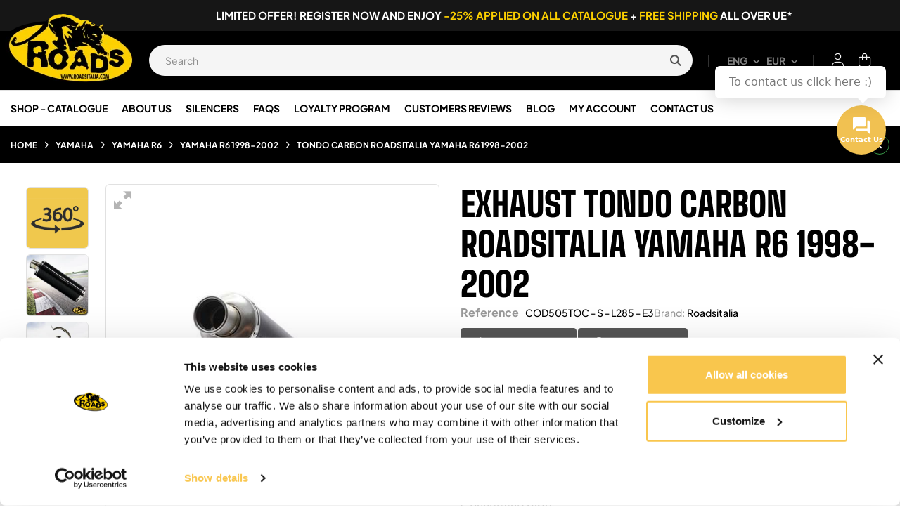

--- FILE ---
content_type: text/html; charset=utf-8
request_url: https://www.roadsitalia.com/en/yamaha-r6-1998-2002-roadsitalia/1790-tondo-carbon-roadsitalia-yamaha-r6-1998-2002.html
body_size: 53261
content:
<!doctype html><html lang="en-US" class="" ><head><meta charset="utf-8"><meta http-equiv="x-ua-compatible" content="ie=edge"><title>Exhaust for Yamaha R6 1998-2002 Tondo Carbon</title> <script data-keepinline="true">var cdcGtmApi = '//www.roadsitalia.com/en/module/cdc_googletagmanager/async';
    var ajaxShippingEvent = 1;
    var ajaxPaymentEvent = 1;

/* datalayer */
dataLayer = window.dataLayer || [];
    let cdcDatalayer = {"event":"view_item","pageCategory":"product","ecommerce":{"currency":"EUR","value":"234.93","items":[{"item_id":"1790","item_name":"Tondo Carbon Roadsitalia Yamaha R6 1998-2002","item_reference":"COD505TOC - S - L285 - E3","item_brand":"Roadsitalia","item_category":"Yamaha","item_category2":"Yamaha R6","item_category3":"Yamaha R6 1998-2002","price":"234.93","price_tax_exc":"234.93","price_tax_inc":"286.61","quantity":1,"google_business_vertical":"retail"}]},"google_tag_params":{"ecomm_pagetype":"product","ecomm_prodid":"1790","ecomm_totalvalue":286.61,"ecomm_totalvalue_tax_exc":234.93,"ecomm_category":"Yamaha/Yamaha R6/Yamaha R6 1998-2002"}};
    dataLayer.push(cdcDatalayer);

/* call to GTM Tag */
    (function(w,d,s,l,i){w[l]=w[l]||[];w[l].push({'gtm.start':
new Date().getTime(),event:'gtm.js'});var f=d.getElementsByTagName(s)[0],
j=d.createElement(s),dl=l!='dataLayer'?'&l='+l:'';j.async=true;j.src=
'https://gtmss.roadsitalia.com/gtm.js?id='+i+dl;f.parentNode.insertBefore(j,f);
})(window,document,'script','dataLayer','GTM-NLRKHGH');

/* async call to avoid cache system for dynamic data */
var cdcgtmreq = new XMLHttpRequest();
cdcgtmreq.onreadystatechange = function() {
    if (cdcgtmreq.readyState == XMLHttpRequest.DONE ) {
        if (cdcgtmreq.status == 200) {
          	var datalayerJs = cdcgtmreq.responseText;
            try {
                var datalayerObj = JSON.parse(datalayerJs);
                dataLayer = dataLayer || [];
                dataLayer.push(datalayerObj);
            } catch(e) {
               console.log("[CDCGTM] error while parsing json");
            }

                    }
        dataLayer.push({
          'event': 'datalayer_ready'
        });
    }
};
cdcgtmreq.open("GET", "//www.roadsitalia.com/en/module/cdc_googletagmanager/async?action=user" /*+ "?" + new Date().getTime()*/, true);
cdcgtmreq.setRequestHeader('X-Requested-With', 'XMLHttpRequest');
cdcgtmreq.send();</script> <meta name="description" content="Exhaust for Yamaha R6 1998-2002. Roadsitalia Tondo Carbon to improve the performance of your motorbike. Costs and technical details. "><meta name="keywords" content="Exhaust Exhausts Muffler Mufflers Silencer Silencers Yamaha R6 1998-2002 Roadsitalia Tondo Carbon"><link rel="canonical" href="https://www.roadsitalia.com/en/yamaha-r6-1998-2002-roadsitalia/1790-tondo-carbon-roadsitalia-yamaha-r6-1998-2002.html"><link rel="alternate" href="https://www.roadsitalia.com/it/yamaha-r6-1998-2002-roadsitalia/1790-tondo-carbon-roadsitalia-yamaha-r6-1998-2002.html" hreflang="it"><link rel="alternate" href="https://www.roadsitalia.com/en/yamaha-r6-1998-2002-roadsitalia/1790-tondo-carbon-roadsitalia-yamaha-r6-1998-2002.html" hreflang="en"><link rel="alternate" href="https://www.roadsitalia.com/fr/yamaha-r6-1998-2002-roadsitalia/1790-tondo-carbon-roadsitalia-yamaha-r6-1998-2002.html" hreflang="fr"><link rel="alternate" href="https://www.roadsitalia.com/es/yamaha-r6-1998-2002-roadsitalia/1790-tondo-carbon-roadsitalia-yamaha-r6-1998-2002.html" hreflang="es"><link rel="alternate" href="https://www.roadsitalia.com/de/yamaha-r6-1998-2002-roadsitalia/1790-tondo-carbon-roadsitalia-yamaha-r6-1998-2002.html" hreflang="de"><link rel="alternate" href="https://www.roadsitalia.com/en/yamaha-r6-1998-2002-roadsitalia/1790-tondo-carbon-roadsitalia-yamaha-r6-1998-2002.html" hreflang="x-default"> <script type="application/ld+json">{
    "@context": "https://schema.org",
    "@type": "Organization",
    "name" : "Roadsitalia",
    "url" : "https://www.roadsitalia.com/en/"
         ,"logo": {
        "@type": "ImageObject",
        "url":"https://www.roadsitalia.com/img/logo-1737649920.jpg"
      }
      }</script> <script type="application/ld+json">{
    "@context": "https://schema.org",
    "@type": "WebPage",
    "isPartOf": {
      "@type": "WebSite",
      "url":  "https://www.roadsitalia.com/en/",
      "name": "Roadsitalia"
    },
    "name": "Exhaust for Yamaha R6 1998-2002 Tondo Carbon",
    "url":  "https://www.roadsitalia.com/en/yamaha-r6-1998-2002-roadsitalia/1790-tondo-carbon-roadsitalia-yamaha-r6-1998-2002.html"
  }</script> <script type="application/ld+json">{
      "@context": "https://schema.org",
      "@type": "BreadcrumbList",
      "itemListElement": [
                  {
            "@type": "ListItem",
            "position": 1,
            "name": "Home",
            "item": "https://www.roadsitalia.com/en/"
          },                  {
            "@type": "ListItem",
            "position": 2,
            "name": "Yamaha",
            "item": "https://www.roadsitalia.com/en/1380-yamaha"
          },                  {
            "@type": "ListItem",
            "position": 3,
            "name": "Yamaha R6",
            "item": "https://www.roadsitalia.com/en/1450-yamaha-r6"
          },                  {
            "@type": "ListItem",
            "position": 4,
            "name": "Yamaha R6 1998-2002",
            "item": "https://www.roadsitalia.com/en/1451-yamaha-r6-1998-2002-roadsitalia"
          },                  {
            "@type": "ListItem",
            "position": 5,
            "name": "Tondo Carbon Roadsitalia Yamaha R6 1998-2002",
            "item": "https://www.roadsitalia.com/en/yamaha-r6-1998-2002-roadsitalia/1790-tondo-carbon-roadsitalia-yamaha-r6-1998-2002.html"
          }              ]
    }</script> <script type="application/ld+json">{
    "@context": "https://schema.org/",
    "@type": "Product",
    "name": "Tondo Carbon Roadsitalia Yamaha R6 1998-2002",
    "description": "Exhaust for Yamaha R6 1998-2002. Roadsitalia Tondo Carbon to improve the performance of your motorbike. Costs and technical details. ",
    "category": "Yamaha R6 1998-2002",
    "image" :"https://www.roadsitalia.com/3557-home_default/tondo-carbon-roadsitalia-yamaha-r6-1998-2002.webp",    "sku": "COD505TOC - S - L285 - E3",
    "mpn": "COD505TOC - S - L285 - E3"
        ,
    "brand": {
      "@type": "Brand",
      "name": "Roadsitalia"
    }
    ,
    "aggregateRating": {
    "@type": "AggregateRating",
    "ratingValue": "5",
    "reviewCount": "1"
    }

        ,
    "weight": {
        "@context": "https://schema.org",
        "@type": "QuantitativeValue",
        "value": "5.000000",
        "unitCode": "kg"
    }
        ,
    "offers": {
      "@type": "Offer",
      "priceCurrency": "EUR",
      "name": "Tondo Carbon Roadsitalia Yamaha R6 1998-2002",
      "price": "286.61",
      "url": "https://www.roadsitalia.com/en/yamaha-r6-1998-2002-roadsitalia/1790-tondo-carbon-roadsitalia-yamaha-r6-1998-2002.html",
      "priceValidUntil": "2026-02-06",
              "image": ["https://www.roadsitalia.com/3557-large_default/tondo-carbon-roadsitalia-yamaha-r6-1998-2002.webp","https://www.roadsitalia.com/3558-large_default/tondo-carbon-roadsitalia-yamaha-r6-1998-2002.webp"],
            "sku": "COD505TOC - S - L285 - E3",
      "mpn": "COD505TOC - S - L285 - E3",
                        "availability": "https://schema.org/InStock",
      "seller": {
        "@type": "Organization",
        "name": "Roadsitalia"
      }
    }
      }</script> <meta property="og:title" content="Exhaust for Yamaha R6 1998-2002 Tondo Carbon" /><meta property="og:description" content="Exhaust for Yamaha R6 1998-2002. Roadsitalia Tondo Carbon to improve the performance of your motorbike. Costs and technical details. " /><meta property="og:url" content="https://www.roadsitalia.com/en/yamaha-r6-1998-2002-roadsitalia/1790-tondo-carbon-roadsitalia-yamaha-r6-1998-2002.html" /><meta property="og:site_name" content="Roadsitalia" /><meta name="viewport" content="width=device-width, initial-scale=1"><link rel="icon" type="image/vnd.microsoft.icon" href="https://www.roadsitalia.com/img/favicon.ico?1741088824"><link rel="shortcut icon" type="image/x-icon" href="https://www.roadsitalia.com/img/favicon.ico?1741088824"><link rel="stylesheet" href="/modules/ps_checkout/views/css/payments.css?version=8.5.0.7" type="text/css" media="all"><link rel="stylesheet" href="https://fonts.googleapis.com/icon?family=Material+Icons" type="text/css" media="all"><link rel="stylesheet" href="https://www.roadsitalia.com/themes/vt_axetor/assets/cache/theme-0cf3d6377.css" type="text/css" media="all"> <script type="text/javascript">var AdvancedEmailGuardData = {"meta":{"isGDPREnabled":true,"isLegacyOPCEnabled":false,"isLegacyMAModuleEnabled":false,"validationError":null},"settings":{"recaptcha":{"type":"v3","key":"6LcPf6IfAAAAAC-aeD1qVWJd-iUDDGQqqAfx11Md","forms":{"contact_us":{"size":"normal","align":"offset","offset":3},"register":{"size":"normal","align":"center","offset":1},"login":{"size":"normal","align":"center","offset":1},"reset_password":{"size":"normal","align":"center","offset":1},"quick_order":{"size":"normal","align":"center","offset":1}},"language":"shop","theme":"light","position":"bottomleft","hidden":true,"deferred":false}},"context":{"ps":{"v17":true,"v17pc":true,"v17ch":true,"v16":false,"v161":false,"v15":false},"languageCode":"en","pageName":"product"},"trans":{"genericError":"An error occurred, please try again."}};
        var ETS_RV_CUSTOMER_IS_LOGGED = false;
        var ETS_RV_DEFAULT_LANGUAGE_MSG = "Default language cannot be empty!";
        var ETS_RV_DEFAULT_RATE = 5;
        var ETS_RV_DESIGN_COLOR1 = 0;
        var ETS_RV_DISPLAY_RATE_AND_QUESTION = "button";
        var ETS_RV_PRESS_ENTER_ENABLED = 0;
        var ETS_RV_QUESTION_ENABLED = 1;
        var ETS_RV_RECAPTCHA_ENABLED = 1;
        var ETS_RV_RECAPTCHA_FOR = ["review","comment","reply","qa","qa_answer","qa_comment"];
        var ETS_RV_RECAPTCHA_SITE_KEY = "6LcPf6IfAAAAAC-aeD1qVWJd-iUDDGQqqAfx11Md";
        var ETS_RV_RECAPTCHA_TYPE = "recaptcha_v3";
        var ETS_RV_RECAPTCHA_USER_REGISTERED = 1;
        var ETS_RV_RECAPTCHA_VALID = 0;
        var ETS_RV_REQUIRE_TITLE = 1;
        var ETS_RV_REVIEW_ENABLED = 1;
        var PS_ATTACHMENT_MAXIMUM_SIZE = 10485760;
        var PS_ATTACHMENT_MAXIMUM_SIZE_TEXT = "10 MB";
        var addJsDef = false;
        var add_cart_error = "An error occurred while processing your request. Please try again";
        var ajaxsearch = "";
        var always_load_content = false;
        var back_office = 0;
        var btSl = {"ajaxUrl":"https:\/\/www.roadsitalia.com\/en\/module\/facebookpsconnect\/ajax","token":"3d1a28606ec8cab02c8c2c6922bddea7"};
        var cancel_rating_txt = "Cancel Rating";
        var disable_review_form_txt = "Not exists a criterion to review for this product or this language";
        var ed_ajax_delay = "0";
        var elementorFrontendConfig = {"environmentMode":{"edit":false,"wpPreview":true},"is_rtl":false,"breakpoints":{"xs":0,"sm":480,"md":768,"lg":1025,"xl":1440,"xxl":1600},"version":"1.1.3","urls":{"assets":"https:\/\/www.roadsitalia.com\/modules\/leoelements\/assets\/"},"settings":{"general":{"elementor_global_image_lightbox":"yes","elementor_enable_lightbox_in_editor":"yes"}}};
        var enable_flycart_effect = 1;
        var enable_notification = 0;
        var ets_rv_datetime_picker = "{\"prevText\":\"\",\"nextText\":\"\",\"dateFormat\":\"yy-mm-dd\",\"currentText\":\"\",\"closeText\":\"\",\"ampm\":false,\"amNames\":[\"AM\",\"A\"],\"pmNames\":[\"PM\",\"P\"],\"timeFormat\":\"hh:mm:ss tt\",\"timeSuffix\":\"\",\"timeOnlyTitle\":\"\",\"timeText\":\"\",\"hourText\":\"\",\"minuteText\":\"\",\"maxDate\":\"2026-01-22 10:12:58\"}";
        var ets_rv_datetime_picker_closeText = "Done";
        var ets_rv_datetime_picker_currentText = "Now";
        var ets_rv_datetime_picker_hourText = "Hour";
        var ets_rv_datetime_picker_minuteText = "Minute";
        var ets_rv_datetime_picker_timeOnlyTitle = "Choose time";
        var ets_rv_datetime_picker_timeText = "Time";
        var ets_rv_please_sign_dislike = "Please sign in or register to dislike";
        var ets_rv_please_sign_like = "Please sign in or register to like";
        var ets_rv_please_sign_question = "Please sign in or register to ask your question";
        var ets_rv_please_sign_review = "Please sign in or register to write your review";
        var file_is_to_large_text = "File is too large. Maximum size allowed: %s";
        var file_not_valid_text = "File type is not allowed";
        var hipvCustomThumbnailPosition = 0;
        var hipvGlobalSettings = {"productListPagesModalType":"gallery"};
        var hipv_image_videos = [];
        var homeSize = {"width":"275","height":"275"};
        var isLogged = false;
        var jolisearch = {"amb_joli_search_action":"https:\/\/www.roadsitalia.com\/en\/module\/ambjolisearch\/jolisearch","amb_joli_search_link":"https:\/\/www.roadsitalia.com\/en\/module\/ambjolisearch\/jolisearch","amb_joli_search_controller":"jolisearch","blocksearch_type":"top","show_cat_desc":0,"ga_acc":0,"id_lang":2,"url_rewriting":true,"use_autocomplete":2,"minwordlen":2,"l_products":"Products","l_manufacturers":"Manufacturers","l_suppliers":"Suppliers","l_categories":"Categories","l_no_results_found":"No results found","l_more_results":"More results \u00bb","ENT_QUOTES":3,"jolisearch_position":{"my":"center top","at":"center bottom","collision":"fit none"},"classes":"ps17 centered-list","display_manufacturer":"","display_supplier":"","display_category":"","use_mobile_ux":"","mobile_media_breakpoint":"576","mobile_opening_selector":"","show_add_to_cart_button":"","add_to_cart_button_style":1,"show_features":"","feature_ids":[],"show_feature_values_only":false,"show_price":"1","theme":"finder"};
        var language_code = "en";
        var leo_push = 0;
        var leo_search_url = "https:\/\/www.roadsitalia.com\/en\/module\/leoproductsearch\/productsearch";
        var leo_token = "3d1a28606ec8cab02c8c2c6922bddea7";
        var leoproductsearch_static_token = "3d1a28606ec8cab02c8c2c6922bddea7";
        var leoproductsearch_token = "369b1189a5eedb70a7ad133a43a9a8d5";
        var lf_is_gen_rtl = false;
        var lps_show_product_img = "1";
        var lps_show_product_price = true;
        var lql_ajax_url = "https:\/\/www.roadsitalia.com\/en\/module\/leoquicklogin\/leocustomer";
        var lql_is_gen_rtl = false;
        var lql_module_dir = "\/modules\/leoquicklogin\/";
        var lql_myaccount_url = "https:\/\/www.roadsitalia.com\/en\/my-account";
        var lql_redirect = "";
        var minChars = "2";
        var numpro_display = "5";
        var opLeoElements = {"ajax":"\/\/www.roadsitalia.com\/en\/module\/leoelements\/ajax?token=369b1189a5eedb70a7ad133a43a9a8d5","contact":"\/\/www.roadsitalia.com\/en\/module\/leoelements\/contact","subscription":"\/\/www.roadsitalia.com\/en\/module\/leoelements\/subscription","cart":"\/\/www.roadsitalia.com\/en\/module\/leoelements\/cart","all_results_product":"View all product results","no_products":"No products found","languages":{"1":"https:\/\/www.roadsitalia.com\/it\/yamaha-r6-1998-2002-roadsitalia\/1790-tondo-carbon-roadsitalia-yamaha-r6-1998-2002.html","2":"https:\/\/www.roadsitalia.com\/en\/yamaha-r6-1998-2002-roadsitalia\/1790-tondo-carbon-roadsitalia-yamaha-r6-1998-2002.html","3":"https:\/\/www.roadsitalia.com\/fr\/yamaha-r6-1998-2002-roadsitalia\/1790-tondo-carbon-roadsitalia-yamaha-r6-1998-2002.html","4":"https:\/\/www.roadsitalia.com\/es\/yamaha-r6-1998-2002-roadsitalia\/1790-tondo-carbon-roadsitalia-yamaha-r6-1998-2002.html","5":"https:\/\/www.roadsitalia.com\/de\/yamaha-r6-1998-2002-roadsitalia\/1790-tondo-carbon-roadsitalia-yamaha-r6-1998-2002.html","length":5},"currencies":{"2":"https:\/\/www.roadsitalia.com\/en\/yamaha-r6-1998-2002-roadsitalia\/1790-tondo-carbon-roadsitalia-yamaha-r6-1998-2002.html?SubmitCurrency=1&id_currency=2","1":"https:\/\/www.roadsitalia.com\/en\/yamaha-r6-1998-2002-roadsitalia\/1790-tondo-carbon-roadsitalia-yamaha-r6-1998-2002.html?SubmitCurrency=1&id_currency=1","3":"https:\/\/www.roadsitalia.com\/en\/yamaha-r6-1998-2002-roadsitalia\/1790-tondo-carbon-roadsitalia-yamaha-r6-1998-2002.html?SubmitCurrency=1&id_currency=3","length":3}};
        var opLeoElementsList = {"gridLeft":[{"name":"product_thumbnail"},{"name":"product_flags"}],"gridRight":[{"name":"code","code":"<div class=_APQUOT_pro_meta_left_APQUOT_>"},{"name":"code","code":"{if isset($product.manufacturer_name)}_APENTER_<div class=_APQUOT_product-manufacturer_APQUOT_>_APENTER_    <label class=_APQUOT_label_APQUOT_>{l s=_APAPOST_Brand_APAPOST_ d=_APAPOST_Shop.Theme.Catalog_APAPOST_}:<\/label>_APENTER_    <span class=_APQUOT_product_manufacturer_name_APQUOT_>{$product.manufacturer_name}<\/span>_APENTER_<\/div>_APENTER_{\/if}_APENTER__APENTER_{if isset($product.reference_to_display)}_APENTER_<div class=_APQUOT_product-reference_APQUOT_>_APENTER_    <label class=_APQUOT_label_APQUOT_>{l s=_APAPOST_Reference_APAPOST_ d=_APAPOST_Shop.Theme.Catalog_APAPOST_}: <\/label>_APENTER_    <span>{$product.reference_to_display}<\/span>_APENTER_<\/div>_APENTER_{\/if}"},{"name":"product_name"},{"name":"code","code":"{hook h=_APAPOST_displayProductListReviews_APAPOST_ product=$product}_APENTER_<div class=_APQUOT_pro_desc_short_APQUOT_>{$product.description_short nofilter}<\/div>"},{"name":"code","code":"<\/div>"},{"name":"code","code":"<div class=_APQUOT_pro_meta_right_APQUOT_>"},{"name":"product_price_and_shipping"},{"name":"code","code":"<a href=_APQUOT_{$product.url}_APQUOT_ class=_APQUOT_btn_pro_detail_APQUOT_>{l s=_APAPOST_More_APAPOST_ d=_APAPOST_Shop.Theme.Catalog_APAPOST_}<\/a>"},{"name":"code","code":"<\/div>"}],"listing_product_mode":"list","listing_product_column_module":"2","listing_product_column":"3","listing_product_largedevice":"3","listing_product_tablet":"2","listing_product_smalldevice":"2","listing_product_extrasmalldevice":"2","listing_product_mobile":"1","top_total":"1","top_sortby":"1","top_grid":"1","pg_count":"1","pg_type":"1","plist_load_more_product_img":"0","plist_load_more_product_img_option":"1","plist_load_multi_product_img":"0","plist_load_cdown":"0","lmobile_swipe":"0","class":"plist-5"};
        var prestashop = {"cart":{"products":[],"totals":{"total":{"type":"total","label":"Total","amount":0,"value":"\u20ac0.00"},"total_including_tax":{"type":"total","label":"Total (tax incl.)","amount":0,"value":"\u20ac0.00"},"total_excluding_tax":{"type":"total","label":"Total (tax excl.)","amount":0,"value":"\u20ac0.00"}},"subtotals":{"products":{"type":"products","label":"Subtotal","amount":0,"value":"\u20ac0.00"},"discounts":null,"shipping":{"type":"shipping","label":"Shipping","amount":0,"value":""},"tax":null},"products_count":0,"summary_string":"0 items","vouchers":{"allowed":1,"added":[]},"discounts":[],"minimalPurchase":0,"minimalPurchaseRequired":""},"currency":{"id":1,"name":"Euro","iso_code":"EUR","iso_code_num":"978","sign":"\u20ac"},"customer":{"lastname":null,"firstname":null,"email":null,"birthday":null,"newsletter":null,"newsletter_date_add":null,"optin":null,"website":null,"company":null,"siret":null,"ape":null,"is_logged":false,"gender":{"type":null,"name":null},"addresses":[]},"country":{"id_zone":"9","id_currency":"0","call_prefix":"39","iso_code":"IT","active":"1","contains_states":"1","need_identification_number":"0","need_zip_code":"1","zip_code_format":"NNNNN","display_tax_label":"1","name":"Italia","id":10},"language":{"name":"English (English)","iso_code":"en","locale":"en-US","language_code":"en-us","active":"1","is_rtl":"0","date_format_lite":"m\/d\/Y","date_format_full":"m\/d\/Y H:i:s","id":2},"page":{"title":"","canonical":"https:\/\/www.roadsitalia.com\/en\/yamaha-r6-1998-2002-roadsitalia\/1790-tondo-carbon-roadsitalia-yamaha-r6-1998-2002.html","meta":{"title":"Exhaust for Yamaha R6 1998-2002 Tondo Carbon","description":"Exhaust for Yamaha R6 1998-2002. Roadsitalia Tondo Carbon to improve the performance of your motorbike. Costs and technical details. ","keywords":"Exhaust Exhausts Muffler Mufflers Silencer Silencers Yamaha R6 1998-2002 Roadsitalia Tondo Carbon","robots":"index"},"page_name":"product","body_classes":{"lang-en":true,"lang-rtl":false,"country-IT":true,"currency-EUR":true,"layout-full-width":true,"page-product":true,"tax-display-enabled":true,"page-customer-account":false,"product-id-1790":true,"product-Tondo Carbon Roadsitalia Yamaha R6 1998-2002":true,"product-id-category-1451":true,"product-id-manufacturer-1":true,"product-id-supplier-1":true,"product-available-for-order":true},"admin_notifications":[],"password-policy":{"feedbacks":{"0":"Very weak","1":"Weak","2":"Average","3":"Strong","4":"Very strong","Straight rows of keys are easy to guess":"Straight rows of keys are easy to guess","Short keyboard patterns are easy to guess":"Short keyboard patterns are easy to guess","Use a longer keyboard pattern with more turns":"Use a longer keyboard pattern with more turns","Repeats like \"aaa\" are easy to guess":"Repeats like \"aaa\" are easy to guess","Repeats like \"abcabcabc\" are only slightly harder to guess than \"abc\"":"Repeats like \"abcabcabc\" are only slightly harder to guess than \"abc\"","Sequences like abc or 6543 are easy to guess":"Sequences like \"abc\" or \"6543\" are easy to guess.","Recent years are easy to guess":"Recent years are easy to guess","Dates are often easy to guess":"Dates are often easy to guess","This is a top-10 common password":"This is a top-10 common password","This is a top-100 common password":"This is a top-100 common password","This is a very common password":"This is a very common password","This is similar to a commonly used password":"This is similar to a commonly used password","A word by itself is easy to guess":"A word by itself is easy to guess","Names and surnames by themselves are easy to guess":"Names and surnames by themselves are easy to guess","Common names and surnames are easy to guess":"Common names and surnames are easy to guess","Use a few words, avoid common phrases":"Use a few words, avoid common phrases","No need for symbols, digits, or uppercase letters":"No need for symbols, digits, or uppercase letters","Avoid repeated words and characters":"Avoid repeated words and characters","Avoid sequences":"Avoid sequences","Avoid recent years":"Avoid recent years","Avoid years that are associated with you":"Avoid years that are associated with you","Avoid dates and years that are associated with you":"Avoid dates and years that are associated with you","Capitalization doesn't help very much":"Capitalization doesn't help very much","All-uppercase is almost as easy to guess as all-lowercase":"All-uppercase is almost as easy to guess as all-lowercase","Reversed words aren't much harder to guess":"Reversed words aren't much harder to guess","Predictable substitutions like '@' instead of 'a' don't help very much":"Predictable substitutions like \"@\" instead of \"a\" don't help very much.","Add another word or two. Uncommon words are better.":"Add another word or two. Uncommon words are better."}}},"shop":{"name":"Roadsitalia","logo":"https:\/\/www.roadsitalia.com\/img\/logo-1737649920.jpg","stores_icon":"https:\/\/www.roadsitalia.com\/img\/logo_stores.png","favicon":"https:\/\/www.roadsitalia.com\/img\/favicon.ico"},"core_js_public_path":"\/themes\/","urls":{"base_url":"https:\/\/www.roadsitalia.com\/","current_url":"https:\/\/www.roadsitalia.com\/en\/yamaha-r6-1998-2002-roadsitalia\/1790-tondo-carbon-roadsitalia-yamaha-r6-1998-2002.html","shop_domain_url":"https:\/\/www.roadsitalia.com","img_ps_url":"https:\/\/www.roadsitalia.com\/img\/","img_cat_url":"https:\/\/www.roadsitalia.com\/img\/c\/","img_lang_url":"https:\/\/www.roadsitalia.com\/img\/l\/","img_prod_url":"https:\/\/www.roadsitalia.com\/img\/p\/","img_manu_url":"https:\/\/www.roadsitalia.com\/img\/m\/","img_sup_url":"https:\/\/www.roadsitalia.com\/img\/su\/","img_ship_url":"https:\/\/www.roadsitalia.com\/img\/s\/","img_store_url":"https:\/\/www.roadsitalia.com\/img\/st\/","img_col_url":"https:\/\/www.roadsitalia.com\/img\/co\/","img_url":"https:\/\/www.roadsitalia.com\/themes\/vt_axetor\/assets\/img\/","css_url":"https:\/\/www.roadsitalia.com\/themes\/vt_axetor\/assets\/css\/","js_url":"https:\/\/www.roadsitalia.com\/themes\/vt_axetor\/assets\/js\/","pic_url":"https:\/\/www.roadsitalia.com\/upload\/","theme_assets":"https:\/\/www.roadsitalia.com\/themes\/vt_axetor\/assets\/","theme_dir":"https:\/\/www.roadsitalia.com\/themes\/vt_axetor\/","pages":{"address":"https:\/\/www.roadsitalia.com\/en\/address","addresses":"https:\/\/www.roadsitalia.com\/en\/addresses","authentication":"https:\/\/www.roadsitalia.com\/en\/login","manufacturer":"https:\/\/www.roadsitalia.com\/en\/brands","cart":"https:\/\/www.roadsitalia.com\/en\/cart","category":"https:\/\/www.roadsitalia.com\/en\/index.php?controller=category","cms":"https:\/\/www.roadsitalia.com\/en\/index.php?controller=cms","contact":"https:\/\/www.roadsitalia.com\/en\/contact-us","discount":"https:\/\/www.roadsitalia.com\/en\/discount","guest_tracking":"https:\/\/www.roadsitalia.com\/en\/guest-tracking","history":"https:\/\/www.roadsitalia.com\/en\/order-history","identity":"https:\/\/www.roadsitalia.com\/en\/identity","index":"https:\/\/www.roadsitalia.com\/en\/","my_account":"https:\/\/www.roadsitalia.com\/en\/my-account","order_confirmation":"https:\/\/www.roadsitalia.com\/en\/order-confirmation","order_detail":"https:\/\/www.roadsitalia.com\/en\/index.php?controller=order-detail","order_follow":"https:\/\/www.roadsitalia.com\/en\/order-follow","order":"https:\/\/www.roadsitalia.com\/en\/order","order_return":"https:\/\/www.roadsitalia.com\/en\/index.php?controller=order-return","order_slip":"https:\/\/www.roadsitalia.com\/en\/credit-slip","pagenotfound":"https:\/\/www.roadsitalia.com\/en\/page-not-found","password":"https:\/\/www.roadsitalia.com\/en\/password-recovery","pdf_invoice":"https:\/\/www.roadsitalia.com\/en\/index.php?controller=pdf-invoice","pdf_order_return":"https:\/\/www.roadsitalia.com\/en\/index.php?controller=pdf-order-return","pdf_order_slip":"https:\/\/www.roadsitalia.com\/en\/index.php?controller=pdf-order-slip","prices_drop":"https:\/\/www.roadsitalia.com\/en\/prices-drop","product":"https:\/\/www.roadsitalia.com\/en\/index.php?controller=product","registration":"https:\/\/www.roadsitalia.com\/en\/index.php?controller=registration","search":"https:\/\/www.roadsitalia.com\/en\/search","sitemap":"https:\/\/www.roadsitalia.com\/en\/Sitemap","stores":"https:\/\/www.roadsitalia.com\/en\/stores","supplier":"https:\/\/www.roadsitalia.com\/en\/supplier","new_products":"https:\/\/www.roadsitalia.com\/en\/new-products","brands":"https:\/\/www.roadsitalia.com\/en\/brands","register":"https:\/\/www.roadsitalia.com\/en\/index.php?controller=registration","order_login":"https:\/\/www.roadsitalia.com\/en\/order?login=1"},"alternative_langs":{"it":"https:\/\/www.roadsitalia.com\/it\/yamaha-r6-1998-2002-roadsitalia\/1790-tondo-carbon-roadsitalia-yamaha-r6-1998-2002.html","en-us":"https:\/\/www.roadsitalia.com\/en\/yamaha-r6-1998-2002-roadsitalia\/1790-tondo-carbon-roadsitalia-yamaha-r6-1998-2002.html","fr-fr":"https:\/\/www.roadsitalia.com\/fr\/yamaha-r6-1998-2002-roadsitalia\/1790-tondo-carbon-roadsitalia-yamaha-r6-1998-2002.html","es-es":"https:\/\/www.roadsitalia.com\/es\/yamaha-r6-1998-2002-roadsitalia\/1790-tondo-carbon-roadsitalia-yamaha-r6-1998-2002.html","de-de":"https:\/\/www.roadsitalia.com\/de\/yamaha-r6-1998-2002-roadsitalia\/1790-tondo-carbon-roadsitalia-yamaha-r6-1998-2002.html"},"actions":{"logout":"https:\/\/www.roadsitalia.com\/en\/?mylogout="},"no_picture_image":{"bySize":{"small_default":{"url":"https:\/\/www.roadsitalia.com\/img\/p\/en-default-small_default.jpg","width":98,"height":98},"cart_default":{"url":"https:\/\/www.roadsitalia.com\/img\/p\/en-default-cart_default.jpg","width":125,"height":125},"home_default":{"url":"https:\/\/www.roadsitalia.com\/img\/p\/en-default-home_default.jpg","width":275,"height":275},"medium_default":{"url":"https:\/\/www.roadsitalia.com\/img\/p\/en-default-medium_default.jpg","width":452,"height":452},"large_default":{"url":"https:\/\/www.roadsitalia.com\/img\/p\/en-default-large_default.jpg","width":800,"height":800}},"small":{"url":"https:\/\/www.roadsitalia.com\/img\/p\/en-default-small_default.jpg","width":98,"height":98},"medium":{"url":"https:\/\/www.roadsitalia.com\/img\/p\/en-default-home_default.jpg","width":275,"height":275},"large":{"url":"https:\/\/www.roadsitalia.com\/img\/p\/en-default-large_default.jpg","width":800,"height":800},"legend":""}},"configuration":{"display_taxes_label":true,"display_prices_tax_incl":true,"is_catalog":false,"show_prices":true,"opt_in":{"partner":false},"quantity_discount":{"type":"discount","label":"Unit discount"},"voucher_enabled":1,"return_enabled":0},"field_required":[],"breadcrumb":{"links":[{"title":"Home","url":"https:\/\/www.roadsitalia.com\/en\/"},{"title":"Yamaha","url":"https:\/\/www.roadsitalia.com\/en\/1380-yamaha"},{"title":"Yamaha R6","url":"https:\/\/www.roadsitalia.com\/en\/1450-yamaha-r6"},{"title":"Yamaha R6 1998-2002","url":"https:\/\/www.roadsitalia.com\/en\/1451-yamaha-r6-1998-2002-roadsitalia"},{"title":"Tondo Carbon Roadsitalia Yamaha R6 1998-2002","url":"https:\/\/www.roadsitalia.com\/en\/yamaha-r6-1998-2002-roadsitalia\/1790-tondo-carbon-roadsitalia-yamaha-r6-1998-2002.html"}],"count":5},"link":{"protocol_link":"https:\/\/","protocol_content":"https:\/\/"},"time":1769073177,"static_token":"3d1a28606ec8cab02c8c2c6922bddea7","token":"369b1189a5eedb70a7ad133a43a9a8d5","debug":false,"modules":{"loyaltyrewardpoints":{"ajaxUrlProduct":"https:\/\/www.roadsitalia.com\/en\/module\/loyaltyrewardpoints\/product?token=369b1189a5eedb70a7ad133a43a9a8d5","ajaxUrlCheckout":"https:\/\/www.roadsitalia.com\/en\/module\/loyaltyrewardpoints\/checkout?token=369b1189a5eedb70a7ad133a43a9a8d5"}}};
        var productCommentPostErrorMessage = "Sorry, your review cannot be posted.";
        var productCommentUpdatePostErrorMessage = "Sorry, your review appreciation cannot be sent.";
        var product_image_position = "afterImages";
        var ps_checkoutApplePayUrl = "https:\/\/www.roadsitalia.com\/en\/module\/ps_checkout\/applepay?token=3d1a28606ec8cab02c8c2c6922bddea7";
        var ps_checkoutAutoRenderDisabled = false;
        var ps_checkoutCancelUrl = "https:\/\/www.roadsitalia.com\/en\/module\/ps_checkout\/cancel?token=3d1a28606ec8cab02c8c2c6922bddea7";
        var ps_checkoutCardBrands = ["MASTERCARD","VISA","AMEX"];
        var ps_checkoutCardFundingSourceImg = "\/modules\/ps_checkout\/views\/img\/payment-cards.png";
        var ps_checkoutCardLogos = {"AMEX":"\/modules\/ps_checkout\/views\/img\/amex.svg","CB_NATIONALE":"\/modules\/ps_checkout\/views\/img\/cb.svg","DINERS":"\/modules\/ps_checkout\/views\/img\/diners.svg","DISCOVER":"\/modules\/ps_checkout\/views\/img\/discover.svg","JCB":"\/modules\/ps_checkout\/views\/img\/jcb.svg","MAESTRO":"\/modules\/ps_checkout\/views\/img\/maestro.svg","MASTERCARD":"\/modules\/ps_checkout\/views\/img\/mastercard.svg","UNIONPAY":"\/modules\/ps_checkout\/views\/img\/unionpay.svg","VISA":"\/modules\/ps_checkout\/views\/img\/visa.svg"};
        var ps_checkoutCartProductCount = 0;
        var ps_checkoutCheckUrl = "https:\/\/www.roadsitalia.com\/en\/module\/ps_checkout\/check?token=3d1a28606ec8cab02c8c2c6922bddea7";
        var ps_checkoutCheckoutTranslations = {"checkout.go.back.label":"Checkout","checkout.go.back.link.title":"Go back to the Checkout","checkout.card.payment":"Card payment","checkout.page.heading":"Order summary","checkout.cart.empty":"Your shopping cart is empty.","checkout.page.subheading.card":"Card","checkout.page.subheading.paypal":"PayPal","checkout.payment.by.card":"You have chosen to pay by Card.","checkout.payment.by.paypal":"You have chosen to pay by PayPal.","checkout.order.summary":"Here is a short summary of your order:","checkout.order.amount.total":"The total amount of your order comes to","checkout.order.included.tax":"(tax incl.)","checkout.order.confirm.label":"Please confirm your order by clicking \"I confirm my order\".","checkout.payment.token.delete.modal.header":"Delete this payment method?","checkout.payment.token.delete.modal.content":"The following payment method will be deleted from your account:","checkout.payment.token.delete.modal.confirm-button":"Delete payment method","checkout.payment.loader.processing-request":"Please wait, we are processing your request","checkout.payment.others.link.label":"Other payment methods","checkout.payment.others.confirm.button.label":"I confirm my order","checkout.form.error.label":"There was an error during the payment. Please try again or contact the support.","loader-component.label.header":"Thanks for your purchase!","loader-component.label.body":"Please wait, we are processing your payment","loader-component.label.body.longer":"This is taking longer than expected. Please wait...","payment-method-logos.title":"100% secure payments","express-button.cart.separator":"or","express-button.checkout.express-checkout":"Express Checkout","ok":"Ok","cancel":"Cancel","paypal.hosted-fields.label.card-name":"Card holder name","paypal.hosted-fields.placeholder.card-name":"Card holder name","paypal.hosted-fields.label.card-number":"Card number","paypal.hosted-fields.placeholder.card-number":"Card number","paypal.hosted-fields.label.expiration-date":"Expiry date","paypal.hosted-fields.placeholder.expiration-date":"MM\/YY","paypal.hosted-fields.label.cvv":"CVC","paypal.hosted-fields.placeholder.cvv":"XXX","error.paypal-sdk":"No PayPal Javascript SDK Instance","error.google-pay-sdk":"No Google Pay Javascript SDK Instance","error.apple-pay-sdk":"No Apple Pay Javascript SDK Instance","error.google-pay.transaction-info":"An error occurred fetching Google Pay transaction info","error.apple-pay.payment-request":"An error occurred fetching Apple Pay payment request","error.paypal-sdk.contingency.cancel":"Card holder authentication canceled, please choose another payment method or try again.","error.paypal-sdk.contingency.error":"An error occurred on card holder authentication, please choose another payment method or try again.","error.paypal-sdk.contingency.failure":"Card holder authentication failed, please choose another payment method or try again.","error.paypal-sdk.contingency.unknown":"Card holder authentication cannot be checked, please choose another payment method or try again.","APPLE_PAY_MERCHANT_SESSION_VALIDATION_ERROR":"We\u2019re unable to process your Apple Pay payment at the moment. This could be due to an issue verifying the payment setup for this website. Please try again later or choose a different payment method.","APPROVE_APPLE_PAY_VALIDATION_ERROR":"We encountered an issue while processing your Apple Pay payment. Please verify your order details and try again, or use a different payment method."};
        var ps_checkoutCheckoutUrl = "https:\/\/www.roadsitalia.com\/en\/order";
        var ps_checkoutConfirmUrl = "https:\/\/www.roadsitalia.com\/en\/order-confirmation";
        var ps_checkoutCreateUrl = "https:\/\/www.roadsitalia.com\/en\/module\/ps_checkout\/create?token=3d1a28606ec8cab02c8c2c6922bddea7";
        var ps_checkoutCustomMarks = {"google_pay":"\/modules\/ps_checkout\/views\/img\/google_pay.svg","apple_pay":"\/modules\/ps_checkout\/views\/img\/apple_pay.svg"};
        var ps_checkoutExpressCheckoutCartEnabled = false;
        var ps_checkoutExpressCheckoutOrderEnabled = false;
        var ps_checkoutExpressCheckoutProductEnabled = false;
        var ps_checkoutExpressCheckoutSelected = false;
        var ps_checkoutExpressCheckoutUrl = "https:\/\/www.roadsitalia.com\/en\/module\/ps_checkout\/ExpressCheckout?token=3d1a28606ec8cab02c8c2c6922bddea7";
        var ps_checkoutFundingSource = "paypal";
        var ps_checkoutFundingSourcesSorted = ["paypal","paylater","card","bancontact","eps","ideal","mybank","p24","blik","google_pay","apple_pay"];
        var ps_checkoutGooglePayUrl = "https:\/\/www.roadsitalia.com\/en\/module\/ps_checkout\/googlepay?token=3d1a28606ec8cab02c8c2c6922bddea7";
        var ps_checkoutHostedFieldsContingencies = "SCA_WHEN_REQUIRED";
        var ps_checkoutHostedFieldsEnabled = true;
        var ps_checkoutIconsPath = "\/modules\/ps_checkout\/views\/img\/icons\/";
        var ps_checkoutLoaderImage = "\/modules\/ps_checkout\/views\/img\/loader.svg";
        var ps_checkoutPartnerAttributionId = "PrestaShop_Cart_PSXO_PSDownload";
        var ps_checkoutPayLaterCartPageButtonEnabled = true;
        var ps_checkoutPayLaterCategoryPageBannerEnabled = false;
        var ps_checkoutPayLaterHomePageBannerEnabled = false;
        var ps_checkoutPayLaterOrderPageBannerEnabled = false;
        var ps_checkoutPayLaterOrderPageButtonEnabled = false;
        var ps_checkoutPayLaterOrderPageMessageEnabled = true;
        var ps_checkoutPayLaterProductPageBannerEnabled = false;
        var ps_checkoutPayLaterProductPageButtonEnabled = false;
        var ps_checkoutPayLaterProductPageMessageEnabled = true;
        var ps_checkoutPayPalButtonConfiguration = {"shape":"pill","label":"pay","color":"gold"};
        var ps_checkoutPayPalEnvironment = "LIVE";
        var ps_checkoutPayPalOrderId = "";
        var ps_checkoutPayPalSdkConfig = {"clientId":"AXjYFXWyb4xJCErTUDiFkzL0Ulnn-bMm4fal4G-1nQXQ1ZQxp06fOuE7naKUXGkq2TZpYSiI9xXbs4eo","merchantId":"F8RG4GEQP63J8","currency":"EUR","intent":"capture","commit":"false","vault":"false","integrationDate":"2024-04-01","dataPartnerAttributionId":"PrestaShop_Cart_PSXO_PSDownload","dataCspNonce":"","dataEnable3ds":"true","enableFunding":"mybank,paylater","components":"marks,funding-eligibility,messages,googlepay,applepay"};
        var ps_checkoutPayWithTranslations = {"paypal":"Pay with a PayPal account","paylater":"Pay in installments with PayPal Pay Later","card":"Pay by Card - 100% secure payments","bancontact":"Pay by Bancontact","eps":"Pay by EPS","ideal":"Pay by iDEAL","mybank":"Pay by MyBank","p24":"Pay by Przelewy24","blik":"Pay by BLIK","google_pay":"Pay by Google Pay","apple_pay":"Pay by Apple Pay"};
        var ps_checkoutPaymentMethodLogosTitleImg = "\/modules\/ps_checkout\/views\/img\/icons\/lock_checkout.svg";
        var ps_checkoutPaymentUrl = "https:\/\/www.roadsitalia.com\/en\/module\/ps_checkout\/payment?token=3d1a28606ec8cab02c8c2c6922bddea7";
        var ps_checkoutRenderPaymentMethodLogos = true;
        var ps_checkoutValidateUrl = "https:\/\/www.roadsitalia.com\/en\/module\/ps_checkout\/validate?token=3d1a28606ec8cab02c8c2c6922bddea7";
        var ps_checkoutVaultUrl = "https:\/\/www.roadsitalia.com\/en\/module\/ps_checkout\/vault?token=3d1a28606ec8cab02c8c2c6922bddea7";
        var ps_checkoutVersion = "8.5.0.7";
        var psemailsubscription_subscription = "https:\/\/www.roadsitalia.com\/en\/module\/ps_emailsubscription\/subscription";
        var psr_icon_color = "#F19D76";
        var review_error = "An error occurred while processing your request. Please try again";
        var show_popup = 1;
        var ssIsCeInstalled = false;
        var ss_link_image_webp = "https:\/\/www.roadsitalia.com\/modules\/ets_superspeed\/views\/img\/en.webp";
        var text_no_product = "Don't have products";
        var text_results_count = "results";
        var type_flycart_effect = "fade";
        var url_filter_result = "";
        var url_leoproductattribute = "https:\/\/www.roadsitalia.com\/en\/module\/leofeature\/LeoProductAttribute";
        var use_leo_gallery = 1;
        var vncfc_fc_url = "https:\/\/www.roadsitalia.com\/en\/module\/vatnumbercleaner\/vncfc?";
        var z_offers_ajax_integration = true;
        var z_offers_ajax_url = "\/\/www.roadsitalia.com\/en\/module\/z_offers\/ajax";</script> <script type="text/javascript">var choosefile_text = "Choose file";
	var turnoff_popup_text = "Do not show this popup again";
	
	var size_item_quickview = 113;
	var style_scroll_quickview = 'vertical';
	
	var size_item_page = 113;
	var style_scroll_page = 'horizontal';
	
	var size_item_quickview_attr = 113;	
	var style_scroll_quickview_attr = 'vertical';
	
	var size_item_popup = 113;
	var style_scroll_popup = 'vertical';</script>  <script type="text/javascript">window["mgctlbx$Pltm"] = "Prestashop";</script> <link type="text/css" href="/modules/magiczoomplus/views/css/magicscroll.css" rel="stylesheet" media="screen" /> <script type="text/javascript" src="/modules/magiczoomplus/views/js/magicscroll.js?v=1"></script> <script type="text/javascript">MagicScrollOptions = {
		'width':'auto',
		'height':'auto',
		'orientation':'horizontal',
		'mode':'scroll',
		'items':'3',
		'speed':600,
		'autoplay':0,
		'loop':'infinite',
		'step':'auto',
		'arrows':'inside',
		'pagination':false,
		'easing':'cubic-bezier(.8, 0, .5, 1)',
		'scrollOnWheel':'auto',
		'lazy-load':false
	}</script>  <script type="text/javascript">window["mgctlbx$Pltm"] = "Prestashop";</script> <link type="text/css" href="/modules/magiczoomplus/views/css/magiczoomplus.css" rel="stylesheet" media="screen" /><link type="text/css" href="/modules/magiczoomplus/views/css/magiczoomplus.module.css?v=2" rel="stylesheet" media="screen" /> <script type="text/javascript" src="/modules/magiczoomplus/views/js/magiczoomplus.js"></script> <script type="text/javascript" src="/modules/magiczoomplus/views/js/magictoolbox.utils.js"></script> <script type="text/javascript">var mzOptions = {
		'history':false,
		'zoomWidth':'auto',
		'zoomHeight':'auto',
		'zoomPosition':'right',
		'zoomDistance':15,
		'selectorTrigger':'click',
		'transitionEffect':true,
		'lazyZoom':true,
		'rightClick':true,
		'cssClass':'',
		'zoomMode':'zoom',
		'zoomOn':'hover',
		'upscale':true,
		'smoothing':true,
		'variableZoom':false,
		'zoomCaption':'off',
		'expand':'window',
		'expandZoomMode':'zoom',
		'expandZoomOn':'click',
		'expandCaption':true,
		'closeOnClickOutside':true,
		'hint':'once',
		'textHoverZoomHint':'Hover to zoom',
		'textClickZoomHint':'Click to zoom',
		'textExpandHint':'Click to expand',
		'textBtnClose':'Close',
		'textBtnNext':'Next',
		'textBtnPrev':'Previous'
	}</script> <script type="text/javascript">var mzMobileOptions = {
		'zoomMode':'off',
		'textHoverZoomHint':'Touch to zoom',
		'textClickZoomHint':'Double tap or pinch to zoom',
		'textExpandHint':'Tap to expand'
	}</script> <script type="text/javascript">var isPrestaShop15x = true;
    var isPrestaShop1541 = true;
    var isPrestaShop156x = true;
    var isPrestaShop16x = true;
    var isPrestaShop17x = true;
    var mEvent = 'click';
    var originalLayout = false;
    var m360AsPrimaryImage = true && (typeof(window['Magic360']) != 'undefined');
    var useMagicScroll = true;
    var scrollItems = 5;
    var isProductMagicScrollStopped = true;
    var doWaitForMagicScrollToStart = false;
    MagicScrollOptions['onReady'] = function(id) {
        //console.log('MagicScroll onReady: ', id);
        if (id == 'MagicToolboxSelectors1790') {
            isProductMagicScrollStopped = false;
            doWaitForMagicScrollToStart = false;
        }
    }
    MagicScrollOptions['onStop'] = function(id) {
        //console.log('MagicScroll onStop: ', id);
        if (id == 'MagicToolboxSelectors1790') {
            isProductMagicScrollStopped = true;
        }
    }

    var isProductMagicZoomReady = false;
    var allowHighlightActiveSelectorOnUpdate = true;
    mzOptions['onZoomReady'] = function(id) {
        //console.log('MagicZoomPlus onZoomReady: ', id);
        if (id == 'MagicZoomPlusImageMainImage') {
            isProductMagicZoomReady = true;
        }
    }
    mzOptions['onUpdate'] = function(id, oldA, newA) {
        //console.log('MagicZoomPlus onUpdate: ', id);
        if (allowHighlightActiveSelectorOnUpdate) {
            mtHighlightActiveSelector(newA);
        }
        allowHighlightActiveSelectorOnUpdate = true;
    }</script> <script type="text/javascript" src="/modules/magiczoomplus/views/js/product17.js"></script> <script type="text/javascript" src="/modules/magiczoomplus/views/js/switch.js"></script> <script type="text/javascript">var sp_link_base ='https://www.roadsitalia.com';</script> <style></style> <script type="text/javascript">function renderDataAjax(jsonData)
{
    for (var key in jsonData) {
	    if(key=='java_script')
        {
            $('body').append(jsonData[key]);
        }
        else
            if($('#ets_speed_dy_'+key).length)
            {
                if($('#ets_speed_dy_'+key+' #layer_cart').length)
                {
                    $('#ets_speed_dy_'+key).before($('#ets_speed_dy_'+key+' #layer_cart').clone());
                    $('#ets_speed_dy_'+key+' #layer_cart').remove();
                    $('#layer_cart').before('<div class="layer_cart_overlay"></div>');
                }
                $('.ets_speed_dynamic_hook[id="ets_speed_dy_'+key+'"]').replaceWith(jsonData[key]);
            }
              
    }
    if($('#header .shopping_cart').length && $('#header .cart_block').length)
    {
        var shopping_cart = new HoverWatcher('#header .shopping_cart');
        var cart_block = new HoverWatcher('#header .cart_block');
        $("#header .shopping_cart a:first").hover(
    		function(){
    			if (ajaxCart.nb_total_products > 0 || parseInt($('.ajax_cart_quantity').html()) > 0)
    				$("#header .cart_block").stop(true, true).slideDown(450);
    		},
    		function(){
    			setTimeout(function(){
    				if (!shopping_cart.isHoveringOver() && !cart_block.isHoveringOver())
    					$("#header .cart_block").stop(true, true).slideUp(450);
    			}, 200);
    		}
    	);
    }
    if(typeof jsonData.custom_js!== undefined && jsonData.custom_js)
        $('head').append('<script src="'+sp_link_base+'/modules/ets_superspeed/views/js/script_custom.js">');
}</script> <style>.layered_filter_ul .radio,.layered_filter_ul .checkbox {
    display: inline-block;
}
.ets_speed_dynamic_hook .cart-products-count{
    display:none!important;
}
.ets_speed_dynamic_hook .ajax_cart_quantity ,.ets_speed_dynamic_hook .ajax_cart_product_txt,.ets_speed_dynamic_hook .ajax_cart_product_txt_s{
    display:none!important;
}
.ets_speed_dynamic_hook .shopping_cart > a:first-child:after {
    display:none!important;
}</style><script>/**
	 * List functions will run when document.ready()
	 */
	var ap_list_functions = [];
	/**
	 * List functions will run when window.load()
	 */
	var ap_list_functions_loaded = [];

	/**
	 * List functions will run when document.ready() for theme
	 */

	var products_list_functions = [];</script> <style id="elementor-global">.elementor-widget-LeoBlockLink .linklist-menu li:not(:last-child):after{border-color:#7a7a7a;}.elementor-widget-heading.elementor-widget-heading .elementor-heading-title{color:#6ec1e4;}.elementor-widget-image .widget-image-caption{color:#7a7a7a;}.elementor-widget-text-editor{color:#7a7a7a;}.elementor-widget-text-editor a, .elementor-widget-text-editor p{color:inherit;}.elementor-widget-text-editor.elementor-drop-cap-view-stacked .elementor-drop-cap{background-color:#6ec1e4;}.elementor-widget-text-editor.elementor-drop-cap-view-framed .elementor-drop-cap, .elementor-widget-text-editor.elementor-drop-cap-view-default .elementor-drop-cap{color:#6ec1e4;border-color:#6ec1e4;}.elementor-widget-button a.elementor-button, .elementor-widget-button .elementor-button{background-color:#61ce70;}.elementor-widget-divider .elementor-divider-separator{border-top-color:#7a7a7a;}.elementor-widget-image-box .elementor-image-box-content .elementor-image-box-title{color:#6ec1e4;}.elementor-widget-image-box .elementor-image-box-content .elementor-image-box-description{color:#7a7a7a;}.elementor-widget-icon.elementor-view-stacked .elementor-icon{background-color:#6ec1e4;}.elementor-widget-icon.elementor-view-framed .elementor-icon, .elementor-widget-icon.elementor-view-default .elementor-icon{color:#6ec1e4;border-color:#6ec1e4;}.elementor-widget-icon.elementor-view-framed .elementor-icon, .elementor-widget-icon.elementor-view-default .elementor-icon svg{fill:#6ec1e4;}.elementor-widget-icon-box.elementor-view-stacked .elementor-icon{background-color:#6ec1e4;}.elementor-widget-icon-box.elementor-view-framed .elementor-icon, .elementor-widget-icon-box.elementor-view-default .elementor-icon{fill:#6ec1e4;color:#6ec1e4;border-color:#6ec1e4;}.elementor-widget-icon-box .elementor-icon-box-content .elementor-icon-box-title{color:#6ec1e4;}.elementor-widget-icon-box .elementor-icon-box-content .elementor-icon-box-description{color:#7a7a7a;}.elementor-widget-star-rating .elementor-star-rating__title{color:#7a7a7a;}.elementor-widget-icon-list .elementor-icon-list-item:not(:last-child):after{border-color:#7a7a7a;}.elementor-widget-icon-list .elementor-icon-list-icon i{color:#6ec1e4;}.elementor-widget-icon-list .elementor-icon-list-icon svg{fill:#6ec1e4;}.elementor-widget-icon-list .elementor-icon-list-text{color:#54595f;}.elementor-widget-counter .elementor-counter-number-wrapper{color:#6ec1e4;}.elementor-widget-counter .elementor-counter-title{color:#54595f;}.elementor-widget-progress .elementor-progress-wrapper .elementor-progress-bar{background-color:#6ec1e4;}.elementor-widget-progress .elementor-title{color:#6ec1e4;}.elementor-widget-testimonial .elementor-testimonial-content{color:#7a7a7a;}.elementor-widget-testimonial .elementor-testimonial-name{color:#6ec1e4;}.elementor-widget-testimonial .elementor-testimonial-job{color:#54595f;}.elementor-widget-tabs .elementor-tab-title{color:#6ec1e4;}.elementor-widget-tabs .elementor-tab-title.elementor-active{color:#61ce70;}.elementor-widget-tabs .elementor-tab-content *{color:#7a7a7a;}.elementor-widget-accordion .elementor-accordion .elementor-tab-title{color:#6ec1e4;}.elementor-widget-accordion .elementor-accordion .elementor-tab-title.elementor-active{color:#61ce70;}.elementor-widget-accordion .elementor-accordion .elementor-tab-content{color:#7a7a7a;}.elementor-widget-toggle .elementor-toggle .elementor-tab-title{color:#6ec1e4;}.elementor-widget-toggle .elementor-toggle .elementor-tab-title.elementor-active{color:#61ce70;}.elementor-widget-toggle .elementor-toggle .elementor-tab-content{color:#7a7a7a;}</style><style id="elementor-post-30">.elementor-30 .elementor-element.elementor-element-2e1e05e:not(.elementor-motion-effects-element-type-background), .elementor-30 .elementor-element.elementor-element-2e1e05e > .elementor-motion-effects-container > .elementor-motion-effects-layer{background-color:#161616;}.elementor-30 .elementor-element.elementor-element-2e1e05e{transition:background 0.3s, border 0.3s, border-radius 0.3s, box-shadow 0.3s;}.elementor-30 .elementor-element.elementor-element-2e1e05e > .elementor-background-overlay{transition:background 0.3s, border-radius 0.3s, opacity 0.3s;}.elementor-30 .elementor-element.elementor-element-e74888d .elementor-text-editor{text-align:center;}.elementor-30 .elementor-element.elementor-element-e74888d, .elementor-30 .elementor-element.elementor-element-e74888d a, .elementor-30 .elementor-element.elementor-element-e74888d p{font-size:15px;font-weight:bold;}@media(min-width:768px){.elementor-30 .elementor-element.elementor-element-e165464{width:12%;}.elementor-30 .elementor-element.elementor-element-6cdc714{width:88%;}}</style><style id="elementor-post-27">.elementor-27 .elementor-element.elementor-element-f09b8c7 > .elementor-container{max-width:1650px;}.elementor-27 .elementor-element.elementor-element-f09b8c7 > .elementor-container > .elementor-row > .elementor-column > .elementor-column-wrap > .elementor-widget-wrap{align-content:center;align-items:center;}.elementor-27 .elementor-element.elementor-element-f09b8c7:not(.elementor-motion-effects-element-type-background), .elementor-27 .elementor-element.elementor-element-f09b8c7 > .elementor-motion-effects-container > .elementor-motion-effects-layer{background-color:#000000;}.elementor-27 .elementor-element.elementor-element-f09b8c7{border-style:solid;border-width:0px 0px 1px 0px;border-color:#e1e1e1;transition:background 0.3s, border 0.3s, border-radius 0.3s, box-shadow 0.3s;padding:0px 30px 0px 30px;}.elementor-27 .elementor-element.elementor-element-f09b8c7 > .elementor-background-overlay{transition:background 0.3s, border-radius 0.3s, opacity 0.3s;}.elementor-27 .elementor-element.elementor-element-62d55e8.elementor-column .elementor-column-wrap{align-items:center;}.elementor-27 .elementor-element.elementor-element-62d55e8.elementor-column > .elementor-column-wrap > .elementor-widget-wrap{align-content:center;justify-content:flex-start;}.elementor-27 .elementor-element.elementor-element-62d55e8.elementor-column > .elementor-column-wrap > .elementor-widget-wrap > .elementor-element{width:auto;}.elementor-27 .elementor-element.elementor-element-ab06067 > .elementor-widget-container{margin:20px 0px 20px 0px;}body:not(.rtl) .elementor-27 .elementor-element.elementor-element-ab06067{left:0px;}body.rtl .elementor-27 .elementor-element.elementor-element-ab06067{right:0px;}.elementor-27 .elementor-element.elementor-element-ab06067{top:0px;}.elementor-27 .elementor-element.elementor-element-1b2a1ba > .elementor-widget-container{margin:20px 0px 20px 150px;padding:0px 0px 0px 0px;background-color:#000000;}.elementor-27 .elementor-element.elementor-element-0bdc4d7{color:rgba(255,255,255,0.2);}.elementor-27 .elementor-element.elementor-element-0bdc4d7 a, .elementor-27 .elementor-element.elementor-element-0bdc4d7 p{color:inherit;}.elementor-27 .elementor-element.elementor-element-0bdc4d7, .elementor-27 .elementor-element.elementor-element-0bdc4d7 a, .elementor-27 .elementor-element.elementor-element-0bdc4d7 p{font-weight:600;}.elementor-27 .elementor-element.elementor-element-0bdc4d7 > .elementor-widget-container{padding:0px 23px 0px 20px;}.elementor-27 .elementor-element.elementor-element-a1d0dfa > .elementor-widget-container{padding:0px 0px 0px 10px;}.elementor-27 .elementor-element.elementor-element-d77b681{color:rgba(255,255,255,0.2);}.elementor-27 .elementor-element.elementor-element-d77b681 a, .elementor-27 .elementor-element.elementor-element-d77b681 p{color:inherit;}.elementor-27 .elementor-element.elementor-element-d77b681, .elementor-27 .elementor-element.elementor-element-d77b681 a, .elementor-27 .elementor-element.elementor-element-d77b681 p{font-weight:600;}.elementor-27 .elementor-element.elementor-element-d77b681 > .elementor-widget-container{padding:0px 23px 0px 20px;}.elementor-27 .elementor-element.elementor-element-db63a5b > .elementor-widget-container{padding:0px 11px 0px 20px;}.elementor-27 .elementor-element.elementor-element-e189803 > .elementor-container{max-width:1650px;}.elementor-27 .elementor-element.elementor-element-e189803 > .elementor-container > .elementor-row > .elementor-column > .elementor-column-wrap > .elementor-widget-wrap{align-content:center;align-items:center;}.elementor-27 .elementor-element.elementor-element-e189803{padding:0px 15px 0px 15px;}.elementor-27 .elementor-element.elementor-element-537e5b2.elementor-column .elementor-column-wrap{align-items:center;}.elementor-27 .elementor-element.elementor-element-537e5b2.elementor-column > .elementor-column-wrap > .elementor-widget-wrap{align-content:center;justify-content:space-between;}.elementor-27 .elementor-element.elementor-element-537e5b2.elementor-column > .elementor-column-wrap > .elementor-widget-wrap > .elementor-element{width:auto;}@media(max-width:1024px){.elementor-27 .elementor-element.elementor-element-f09b8c7{padding:0px 20px 0px 20px;}.elementor-27 .elementor-element.elementor-element-1b2a1ba > .elementor-widget-container{padding:0px 15px 0px 0px;}.elementor-27 .elementor-element.elementor-element-e189803{padding:0px 15px 0px 15px;}}@media(max-width:767px){.elementor-27 .elementor-element.elementor-element-f09b8c7{padding:10px 15px 10px 15px;}.elementor-27 .elementor-element.elementor-element-ab06067 > .elementor-widget-container{margin:0px 0px 0px 0px;}.elementor-27 .elementor-element.elementor-element-2d7a879 > .elementor-widget-container{margin:0px 20px 0px 0px;}.elementor-27 .elementor-element.elementor-element-1b2a1ba > .elementor-widget-container{margin:0px 0px 0px 0px;padding:0px 15px 0px 15px;}.elementor-27 .elementor-element.elementor-element-db63a5b > .elementor-widget-container{padding:0px 0px 0px 10px;}.elementor-27 .elementor-element.elementor-element-e189803{padding:0px 15px 0px 15px;}.elementor-27 .elementor-element.elementor-element-537e5b2 > .elementor-element-populated{padding:0px 0px 0px 0px;}.elementor-27 .elementor-element.elementor-element-37edb50 > .elementor-widget-container{margin:0px 20px 0px 0px;}}</style><style id="elementor-post-28">.elementor-28 .elementor-element.elementor-element-b4803e7{margin-top:0%;margin-bottom:0%;}.elementor-28 .elementor-element.elementor-element-276e280.elementor-column > .elementor-column-wrap > .elementor-widget-wrap{align-content:center;}.elementor-28 .elementor-element.elementor-element-276e280 > .elementor-column-wrap > .elementor-widget-wrap > .elementor-widget:not(.elementor-widget__width-auto):not(.elementor-widget__width-initial):not(:last-child):not(.elementor-absolute){margin-bottom:0px;}.elementor-28 .elementor-element.elementor-element-dc92c41 .elementor-ApProductCarousel.grid .item{-ms-flex:0 0 calc(100%/1);flex:0 0 calc(100%/1);max-width:calc(100%/1);}.elementor-28 .elementor-element.elementor-element-dc92c41 .slick-list{margin-left:calc(-0px/2);margin-right:calc(-0px/2);}.elementor-28 .elementor-element.elementor-element-dc92c41 .item{padding-left:calc(0px/2);padding-right:calc(0px/2);}.elementor-28 .elementor-element.elementor-element-dc92c41 .slick-row .item-title{text-align:center;}.elementor-28 .elementor-element.elementor-element-dc92c41 .slick-row .item-sub-title{text-align:left;}.elementor-28 .elementor-element.elementor-element-dc92c41 .slick-row img.img-fluid{width:100%;max-width:100%;}.elementor-28 .elementor-element.elementor-element-dc92c41 .slick-row .item-description{text-align:left;}.elementor-28 .elementor-element.elementor-element-dc92c41 > .elementor-widget-container{border-radius:16px 16px 16px 16px;}.elementor-28 .elementor-element.elementor-element-e94f8f7{margin-top:0%;margin-bottom:0%;}.elementor-28 .elementor-element.elementor-element-8bf3256.elementor-column > .elementor-column-wrap > .elementor-widget-wrap{align-content:center;}.elementor-28 .elementor-element.elementor-element-8bf3256 > .elementor-column-wrap > .elementor-widget-wrap > .elementor-widget:not(.elementor-widget__width-auto):not(.elementor-widget__width-initial):not(:last-child):not(.elementor-absolute){margin-bottom:0px;}.elementor-28 .elementor-element.elementor-element-ff4cdb3 .elementor-ApProductCarousel.grid .item{-ms-flex:0 0 calc(100%/1);flex:0 0 calc(100%/1);max-width:calc(100%/1);}.elementor-28 .elementor-element.elementor-element-ff4cdb3 .slick-list{margin-left:calc(-0px/2);margin-right:calc(-0px/2);}.elementor-28 .elementor-element.elementor-element-ff4cdb3 .item{padding-left:calc(0px/2);padding-right:calc(0px/2);}.elementor-28 .elementor-element.elementor-element-ff4cdb3 .slick-row .item-title{text-align:center;}.elementor-28 .elementor-element.elementor-element-ff4cdb3 .slick-row .item-sub-title{text-align:left;}.elementor-28 .elementor-element.elementor-element-ff4cdb3 .slick-row img.img-fluid{width:100%;max-width:100%;}.elementor-28 .elementor-element.elementor-element-ff4cdb3 .slick-row .item-description{text-align:left;}.elementor-28 .elementor-element.elementor-element-ff4cdb3 > .elementor-widget-container{border-radius:16px 16px 16px 16px;}.elementor-28 .elementor-element.elementor-element-19efa9c > .elementor-container{max-width:1574px;}.elementor-28 .elementor-element.elementor-element-19efa9c{border-style:solid;border-width:3px 3px 3px 3px;border-color:#facf00;box-shadow:0px 0px 10px 0px rgba(0,0,0,0.5);transition:background 0.3s, border 0.3s, border-radius 0.3s, box-shadow 0.3s;margin-top:32px;margin-bottom:20px;}.elementor-28 .elementor-element.elementor-element-19efa9c, .elementor-28 .elementor-element.elementor-element-19efa9c > .elementor-background-overlay{border-radius:90px 90px 90px 90px;}.elementor-28 .elementor-element.elementor-element-19efa9c > .elementor-background-overlay{transition:background 0.3s, border-radius 0.3s, opacity 0.3s;}.elementor-28 .elementor-element.elementor-element-fcae6b2:not(.elementor-motion-effects-element-type-background) > .elementor-element-populated, .elementor-28 .elementor-element.elementor-element-fcae6b2 > .elementor-column-wrap > .elementor-motion-effects-container > .elementor-motion-effects-layer{background-color:rgba(255,255,255,0);}.elementor-28 .elementor-element.elementor-element-fcae6b2 > .elementor-element-populated, .elementor-28 .elementor-element.elementor-element-fcae6b2 > .elementor-element-populated > .elementor-background-overlay{border-radius:10px 10px 10px 10px;}.elementor-28 .elementor-element.elementor-element-fcae6b2 > .elementor-element-populated{box-shadow:0px 0px 0px 0px rgba(0,0,0,0.5);transition:background 0.3s, border 0.3s, border-radius 0.3s, box-shadow 0.3s;margin:0px 0px 0px 0px;padding:35px 135px 35px 135px;}.elementor-28 .elementor-element.elementor-element-fcae6b2 > .elementor-element-populated > .elementor-background-overlay{transition:background 0.3s, border-radius 0.3s, opacity 0.3s;}.elementor-28 .elementor-element.elementor-element-1b0c971 > .elementor-container{max-width:1650px;min-height:740px;}.elementor-28 .elementor-element.elementor-element-1b0c971:not(.elementor-motion-effects-element-type-background), .elementor-28 .elementor-element.elementor-element-1b0c971 > .elementor-motion-effects-container > .elementor-motion-effects-layer{background-color:rgba(0,0,0,0);background-image:url("https://www.roadsitalia.com/img/cms/Roadsitalia_Chi_Siamo_2025.webp");background-position:-219px 0px;background-repeat:no-repeat;background-size:cover;}.elementor-28 .elementor-element.elementor-element-1b0c971 > .elementor-background-overlay{background-color:rgba(0,0,0,0);opacity:0.5;transition:background 0.3s, border-radius 0.3s, opacity 0.3s;}.elementor-28 .elementor-element.elementor-element-1b0c971 .elementor-background-overlay{filter:brightness( 100% ) contrast( 100% ) saturate( 100% ) blur( 0px ) hue-rotate( 0deg );}.elementor-28 .elementor-element.elementor-element-1b0c971{transition:background 0.3s, border 0.3s, border-radius 0.3s, box-shadow 0.3s;padding:0px 30px 0px 30px;}.elementor-28 .elementor-element.elementor-element-45d25ed > .elementor-element-populated{margin:165px 0px 100px 0px;padding:0px 15px 0px 0px;}.elementor-28 .elementor-element.elementor-element-62a7a67.elementor-widget-heading .elementor-heading-title{color:#ffffff;}.elementor-28 .elementor-element.elementor-element-62a7a67 .elementor-heading-title{font-size:120px;font-weight:900;text-transform:uppercase;line-height:1em;text-shadow:0px 0px 10px rgba(0,0,0,0.3);}.elementor-28 .elementor-element.elementor-element-62a7a67 > .elementor-widget-container{margin:0px 0px 39px 0px;}.elementor-28 .elementor-element.elementor-element-a6365bc{text-align:center;}.elementor-28 .elementor-element.elementor-element-a6365bc.elementor-widget-heading .elementor-heading-title{color:#ffffff;}.elementor-28 .elementor-element.elementor-element-a6365bc .elementor-heading-title{font-weight:900;text-transform:uppercase;line-height:40px;}.elementor-28 .elementor-element.elementor-element-a6365bc > .elementor-widget-container{margin:25px 0px 15px 0px;}.elementor-28 .elementor-element.elementor-element-7a9ad0a{text-align:center;}.elementor-28 .elementor-element.elementor-element-7a9ad0a.elementor-widget-heading .elementor-heading-title{color:#ffffff;}.elementor-28 .elementor-element.elementor-element-7a9ad0a .elementor-heading-title{font-weight:900;text-transform:uppercase;line-height:29px;}.elementor-28 .elementor-element.elementor-element-7a9ad0a > .elementor-widget-container{margin:0px 0px 30px 0px;}.elementor-28 .elementor-element.elementor-element-cb80c36{color:#ffffff;}.elementor-28 .elementor-element.elementor-element-cb80c36 a, .elementor-28 .elementor-element.elementor-element-cb80c36 p{color:inherit;}.elementor-28 .elementor-element.elementor-element-cb80c36 > .elementor-widget-container{margin:0px 0px 10px 0px;}.elementor-28 .elementor-element.elementor-element-e993799 a.elementor-button, .elementor-28 .elementor-element.elementor-element-e993799 .elementor-button{font-size:12px;font-weight:700;text-transform:uppercase;line-height:24px;fill:#000000;color:#000000;background-color:#ffc700;border-radius:30px 30px 30px 30px;padding:13px 30px 13px 30px;}.elementor-28 .elementor-element.elementor-element-e993799 a.elementor-button:hover, .elementor-28 .elementor-element.elementor-element-e993799 .elementor-button:hover, .elementor-28 .elementor-element.elementor-element-e993799 a.elementor-button:focus, .elementor-28 .elementor-element.elementor-element-e993799 .elementor-button:focus{color:#000000;background-color:#ffc700;}.elementor-28 .elementor-element.elementor-element-39ee83b .elementor-wrapper{filter:brightness( 100% ) contrast( 100% ) saturate( 100% ) blur( 0px ) hue-rotate( 0deg );}.elementor-28 .elementor-element.elementor-element-39ee83b > .elementor-widget-container{margin:20px 0px 0px 0px;border-style:solid;border-width:3px 3px 3px 3px;border-color:#ffc700;border-radius:20px 20px 20px 20px;}.elementor-28 .elementor-element.elementor-element-b8bc766 > .elementor-element-populated{margin:35px 0px 35px 0px;padding:0px 0px 0px 15px;}.elementor-28 .elementor-element.elementor-element-a8dcf50{text-align:center;}.elementor-28 .elementor-element.elementor-element-a8dcf50.elementor-widget-heading .elementor-heading-title{color:#ffffff;}.elementor-28 .elementor-element.elementor-element-a8dcf50 .elementor-heading-title{font-weight:900;text-transform:uppercase;line-height:40px;}.elementor-28 .elementor-element.elementor-element-a8dcf50 > .elementor-widget-container{margin:25px 0px 15px 0px;}.elementor-28 .elementor-element.elementor-element-f015ba7{text-align:center;}.elementor-28 .elementor-element.elementor-element-f015ba7.elementor-widget-heading .elementor-heading-title{color:#ffffff;}.elementor-28 .elementor-element.elementor-element-f015ba7 .elementor-heading-title{font-weight:900;text-transform:uppercase;line-height:29px;}.elementor-28 .elementor-element.elementor-element-f015ba7 > .elementor-widget-container{margin:0px 0px 30px 0px;}.elementor-28 .elementor-element.elementor-element-3469c9c{color:#ffffff;}.elementor-28 .elementor-element.elementor-element-3469c9c a, .elementor-28 .elementor-element.elementor-element-3469c9c p{color:inherit;}.elementor-28 .elementor-element.elementor-element-3469c9c > .elementor-widget-container{margin:0px 0px 10px 0px;}.elementor-28 .elementor-element.elementor-element-a236e58 > .elementor-container{min-height:140px;}.elementor-28 .elementor-element.elementor-element-a236e58 > .elementor-container > .elementor-row > .elementor-column > .elementor-column-wrap > .elementor-widget-wrap{align-content:center;align-items:center;}.elementor-28 .elementor-element.elementor-element-a236e58:not(.elementor-motion-effects-element-type-background), .elementor-28 .elementor-element.elementor-element-a236e58 > .elementor-motion-effects-container > .elementor-motion-effects-layer{background-color:#ffc700;}.elementor-28 .elementor-element.elementor-element-a236e58{transition:background 0.3s, border 0.3s, border-radius 0.3s, box-shadow 0.3s;margin-top:0px;margin-bottom:15px;}.elementor-28 .elementor-element.elementor-element-a236e58 > .elementor-background-overlay{transition:background 0.3s, border-radius 0.3s, opacity 0.3s;}.elementor-28 .elementor-element.elementor-element-32da19b.elementor-column > .elementor-column-wrap > .elementor-widget-wrap{align-content:center;}.elementor-28 .elementor-element.elementor-element-32da19b > .elementor-element-populated{margin:0px 25px 0px 25px;}.elementor-28 .elementor-element.elementor-element-ca77f37.elementor-widget-heading .elementor-heading-title{color:#000000;}.elementor-28 .elementor-element.elementor-element-ca77f37 .elementor-heading-title{font-size:40px;font-weight:400;text-transform:uppercase;line-height:48px;}.elementor-28 .elementor-element.elementor-element-587cb14.elementor-column > .elementor-column-wrap > .elementor-widget-wrap{align-content:center;}.elementor-28 .elementor-element.elementor-element-587cb14 > .elementor-element-populated{margin:0px 25px 0px 25px;}.elementor-28 .elementor-element.elementor-element-57ec043.elementor-column > .elementor-column-wrap > .elementor-widget-wrap{align-content:center;}.elementor-28 .elementor-element.elementor-element-57ec043 > .elementor-element-populated{margin:0px 25px 0px 25px;}.elementor-28 .elementor-element.elementor-element-9ba317b.elementor-widget-heading .elementor-heading-title{color:#000000;}.elementor-28 .elementor-element.elementor-element-9ba317b .elementor-heading-title{font-size:40px;font-weight:400;text-transform:uppercase;line-height:48px;}.elementor-28 .elementor-element.elementor-element-3bca17e.elementor-column > .elementor-column-wrap > .elementor-widget-wrap{align-content:center;}.elementor-28 .elementor-element.elementor-element-3bca17e > .elementor-element-populated{margin:0px 25px 0px 25px;}.elementor-28 .elementor-element.elementor-element-bc0c20a.elementor-column > .elementor-column-wrap > .elementor-widget-wrap{align-content:center;}.elementor-28 .elementor-element.elementor-element-bc0c20a > .elementor-element-populated{margin:0px 25px 0px 25px;}.elementor-28 .elementor-element.elementor-element-16d6e0f.elementor-widget-heading .elementor-heading-title{color:#000000;}.elementor-28 .elementor-element.elementor-element-16d6e0f .elementor-heading-title{font-size:40px;font-weight:400;text-transform:uppercase;line-height:48px;}.elementor-28 .elementor-element.elementor-element-1007b17.elementor-column > .elementor-column-wrap > .elementor-widget-wrap{align-content:center;}.elementor-28 .elementor-element.elementor-element-1007b17 > .elementor-element-populated{margin:0px 25px 0px 25px;}.elementor-28 .elementor-element.elementor-element-48508d8.elementor-column > .elementor-column-wrap > .elementor-widget-wrap{align-content:center;}.elementor-28 .elementor-element.elementor-element-48508d8 > .elementor-element-populated{margin:0px 25px 0px 25px;}.elementor-28 .elementor-element.elementor-element-a06988e.elementor-widget-heading .elementor-heading-title{color:#000000;}.elementor-28 .elementor-element.elementor-element-a06988e .elementor-heading-title{font-size:40px;font-weight:400;text-transform:uppercase;line-height:48px;}.elementor-28 .elementor-element.elementor-element-8786c0d.elementor-column > .elementor-column-wrap > .elementor-widget-wrap{align-content:center;}.elementor-28 .elementor-element.elementor-element-8786c0d > .elementor-element-populated{margin:0px 25px 0px 25px;}.elementor-28 .elementor-element.elementor-element-362ccb6.elementor-column > .elementor-column-wrap > .elementor-widget-wrap{align-content:center;}.elementor-28 .elementor-element.elementor-element-362ccb6 > .elementor-element-populated{margin:0px 25px 0px 25px;}.elementor-28 .elementor-element.elementor-element-0f2cba7.elementor-widget-heading .elementor-heading-title{color:#000000;}.elementor-28 .elementor-element.elementor-element-0f2cba7 .elementor-heading-title{font-size:40px;font-weight:400;text-transform:uppercase;line-height:48px;}.elementor-28 .elementor-element.elementor-element-38257c0.elementor-column > .elementor-column-wrap > .elementor-widget-wrap{align-content:center;}.elementor-28 .elementor-element.elementor-element-38257c0 > .elementor-element-populated{margin:0px 25px 0px 25px;}.elementor-28 .elementor-element.elementor-element-00f0c34 > .elementor-container{max-width:1650px;}.elementor-28 .elementor-element.elementor-element-00f0c34{margin-top:15px;margin-bottom:15px;padding:15px 30px 0px 30px;}.elementor-28 .elementor-element.elementor-element-309476b > .elementor-container{max-width:700px;}.elementor-28 .elementor-element.elementor-element-309476b:not(.elementor-motion-effects-element-type-background), .elementor-28 .elementor-element.elementor-element-309476b > .elementor-motion-effects-container > .elementor-motion-effects-layer{background-color:#1c1c1c;background-image:url("https://cdn.shopify.com/s/files/1/0489/1171/2423/files/vt_axetor_home6_mail.png?v=1713973548");background-position:bottom right;background-repeat:no-repeat;background-size:auto;}.elementor-28 .elementor-element.elementor-element-309476b, .elementor-28 .elementor-element.elementor-element-309476b > .elementor-background-overlay{border-radius:10px 10px 10px 10px;}.elementor-28 .elementor-element.elementor-element-309476b{transition:background 0.3s, border 0.3s, border-radius 0.3s, box-shadow 0.3s;padding:20px 0px 20px 0px;}.elementor-28 .elementor-element.elementor-element-309476b > .elementor-background-overlay{transition:background 0.3s, border-radius 0.3s, opacity 0.3s;}.elementor-28 .elementor-element.elementor-element-cbe3549{text-align:center;}.elementor-28 .elementor-element.elementor-element-cbe3549.elementor-widget-heading .elementor-heading-title{color:#ffffff;}.elementor-28 .elementor-element.elementor-element-cbe3549 .elementor-heading-title{font-weight:900;text-transform:uppercase;}.elementor-28 .elementor-element.elementor-element-cbe3549 > .elementor-widget-container{margin:0px 0px 16px 0px;}.elementor-28 .elementor-element.elementor-element-cad51d6 > .elementor-container{max-width:450px;}.elementor-28 .elementor-element.elementor-element-f9d54bb .elementor-text-editor{text-align:center;}.elementor-28 .elementor-element.elementor-element-f9d54bb{color:#ffffff;}.elementor-28 .elementor-element.elementor-element-f9d54bb a, .elementor-28 .elementor-element.elementor-element-f9d54bb p{color:inherit;}.elementor-28 .elementor-element.elementor-element-f9d54bb, .elementor-28 .elementor-element.elementor-element-f9d54bb a, .elementor-28 .elementor-element.elementor-element-f9d54bb p{font-size:16px;font-weight:400;line-height:24px;}.elementor-28 .elementor-element.elementor-element-f9d54bb > .elementor-widget-container{margin:0px 0px 27px 0px;}.elementor-28 .elementor-element.elementor-element-4d92e15 a.elementor-button, .elementor-28 .elementor-element.elementor-element-4d92e15 .elementor-button{font-weight:bold;text-transform:uppercase;font-style:normal;fill:#000000;color:#000000;background-color:#facf00;border-radius:40px 40px 40px 40px;}.elementor-28 .elementor-element.elementor-element-4d92e15 .elementor-button{border-style:solid;border-width:5px 5px 5px 5px;}.elementor-28 .elementor-element.elementor-element-a529a80 > .elementor-container{max-width:1650px;}.elementor-28 .elementor-element.elementor-element-a529a80{margin-top:15px;margin-bottom:15px;padding:0px 30px 0px 30px;}.elementor-28 .elementor-element.elementor-element-31c191a:not(.elementor-motion-effects-element-type-background) > .elementor-element-populated, .elementor-28 .elementor-element.elementor-element-31c191a > .elementor-column-wrap > .elementor-motion-effects-container > .elementor-motion-effects-layer{background-color:#f5f5f5;}.elementor-28 .elementor-element.elementor-element-31c191a > .elementor-element-populated{transition:background 0.3s, border 0.3s, border-radius 0.3s, box-shadow 0.3s;padding:15px 0px 15px 0px;}.elementor-28 .elementor-element.elementor-element-31c191a > .elementor-element-populated > .elementor-background-overlay{transition:background 0.3s, border-radius 0.3s, opacity 0.3s;}.elementor-28 .elementor-element.elementor-element-78287bd > .elementor-container{min-height:60px;}.elementor-28 .elementor-element.elementor-element-78287bd{margin-top:0px;margin-bottom:15px;padding:0px 30px 0px 30px;}.elementor-28 .elementor-element.elementor-element-1f8a5ff{text-align:center;}.elementor-28 .elementor-element.elementor-element-1f8a5ff .elementor-heading-title{font-size:89px;font-weight:900;text-transform:uppercase;line-height:1em;}.elementor-28 .elementor-element.elementor-element-24c04d4{text-align:center;top:30px;}.elementor-28 .elementor-element.elementor-element-24c04d4.elementor-widget-heading .elementor-heading-title{color:#000000;}.elementor-28 .elementor-element.elementor-element-24c04d4 .elementor-heading-title{font-weight:900;text-transform:uppercase;line-height:60px;}body:not(.rtl) .elementor-28 .elementor-element.elementor-element-24c04d4{left:0px;}body.rtl .elementor-28 .elementor-element.elementor-element-24c04d4{right:0px;}.elementor-28 .elementor-element.elementor-element-bdc2ad9 > .elementor-container{max-width:1230px;}.elementor-28 .elementor-element.elementor-element-bdc2ad9{padding:0px 30px 0px 30px;}.elementor-28 .elementor-element.elementor-element-c20b474:not(.elementor-motion-effects-element-type-background) > .elementor-element-populated, .elementor-28 .elementor-element.elementor-element-c20b474 > .elementor-column-wrap > .elementor-motion-effects-container > .elementor-motion-effects-layer{background-color:#ffffff;}.elementor-28 .elementor-element.elementor-element-c20b474 > .elementor-element-populated, .elementor-28 .elementor-element.elementor-element-c20b474 > .elementor-element-populated > .elementor-background-overlay{border-radius:5px 5px 5px 5px;}.elementor-28 .elementor-element.elementor-element-c20b474 > .elementor-element-populated{transition:background 0.3s, border 0.3s, border-radius 0.3s, box-shadow 0.3s;margin:0px 20px 0px 0px;padding:50px 50px 70px 50px;}.elementor-28 .elementor-element.elementor-element-c20b474 > .elementor-element-populated > .elementor-background-overlay{transition:background 0.3s, border-radius 0.3s, opacity 0.3s;}.elementor-28 .elementor-element.elementor-element-f3e8b11.elementor-position-right .elementor-image-box-img{margin-left:30px;}.elementor-28 .elementor-element.elementor-element-f3e8b11.elementor-position-left .elementor-image-box-img{margin-right:30px;}.elementor-28 .elementor-element.elementor-element-f3e8b11.elementor-position-top .elementor-image-box-img{margin-bottom:30px;}.elementor-28 .elementor-element.elementor-element-f3e8b11 .elementor-image-box-img img{transition-duration:0.3s;}.elementor-28 .elementor-element.elementor-element-f3e8b11 .elementor-image-box-wrapper{text-align:left;}.elementor-28 .elementor-element.elementor-element-f3e8b11 .elementor-image-box-title{margin-bottom:22px;}.elementor-28 .elementor-element.elementor-element-f3e8b11 .elementor-image-box-content .elementor-image-box-title{color:#000000;font-size:24px;font-weight:900;text-transform:uppercase;line-height:25px;}.elementor-28 .elementor-element.elementor-element-f3e8b11 .elementor-image-box-content .elementor-image-box-description{color:#444444;font-size:16px;line-height:24px;}.elementor-28 .elementor-element.elementor-element-b631470 .elementor-heading-title{font-size:90px;font-weight:900;text-transform:uppercase;line-height:1em;letter-spacing:-2px;}.elementor-28 .elementor-element.elementor-element-b631470{width:auto;top:-20px;}body:not(.rtl) .elementor-28 .elementor-element.elementor-element-b631470{right:0px;}body.rtl .elementor-28 .elementor-element.elementor-element-b631470{left:0px;}.elementor-28 .elementor-element.elementor-element-4b32c41:not(.elementor-motion-effects-element-type-background) > .elementor-element-populated, .elementor-28 .elementor-element.elementor-element-4b32c41 > .elementor-column-wrap > .elementor-motion-effects-container > .elementor-motion-effects-layer{background-color:#ffffff;}.elementor-28 .elementor-element.elementor-element-4b32c41 > .elementor-element-populated, .elementor-28 .elementor-element.elementor-element-4b32c41 > .elementor-element-populated > .elementor-background-overlay{border-radius:5px 5px 5px 5px;}.elementor-28 .elementor-element.elementor-element-4b32c41 > .elementor-element-populated{transition:background 0.3s, border 0.3s, border-radius 0.3s, box-shadow 0.3s;margin:0px 0px 0px 20px;padding:50px 50px 70px 50px;}.elementor-28 .elementor-element.elementor-element-4b32c41 > .elementor-element-populated > .elementor-background-overlay{transition:background 0.3s, border-radius 0.3s, opacity 0.3s;}.elementor-28 .elementor-element.elementor-element-f8bcbc0.elementor-position-right .elementor-image-box-img{margin-left:30px;}.elementor-28 .elementor-element.elementor-element-f8bcbc0.elementor-position-left .elementor-image-box-img{margin-right:30px;}.elementor-28 .elementor-element.elementor-element-f8bcbc0.elementor-position-top .elementor-image-box-img{margin-bottom:30px;}.elementor-28 .elementor-element.elementor-element-f8bcbc0 .elementor-image-box-img img{transition-duration:0.3s;}.elementor-28 .elementor-element.elementor-element-f8bcbc0 .elementor-image-box-wrapper{text-align:left;}.elementor-28 .elementor-element.elementor-element-f8bcbc0 .elementor-image-box-title{margin-bottom:22px;}.elementor-28 .elementor-element.elementor-element-f8bcbc0 .elementor-image-box-content .elementor-image-box-title{color:#000000;font-size:24px;font-weight:900;text-transform:uppercase;line-height:25px;}.elementor-28 .elementor-element.elementor-element-f8bcbc0 .elementor-image-box-content .elementor-image-box-description{color:#444444;font-size:16px;line-height:24px;}.elementor-28 .elementor-element.elementor-element-d6a91cc .elementor-heading-title{font-size:90px;font-weight:900;text-transform:uppercase;line-height:1em;letter-spacing:-2px;}.elementor-28 .elementor-element.elementor-element-d6a91cc{width:auto;top:-20px;}body:not(.rtl) .elementor-28 .elementor-element.elementor-element-d6a91cc{right:0px;}body.rtl .elementor-28 .elementor-element.elementor-element-d6a91cc{left:0px;}.elementor-28 .elementor-element.elementor-element-824a975:not(.elementor-motion-effects-element-type-background) > .elementor-element-populated, .elementor-28 .elementor-element.elementor-element-824a975 > .elementor-column-wrap > .elementor-motion-effects-container > .elementor-motion-effects-layer{background-color:#ffffff;}.elementor-28 .elementor-element.elementor-element-824a975 > .elementor-element-populated, .elementor-28 .elementor-element.elementor-element-824a975 > .elementor-element-populated > .elementor-background-overlay{border-radius:5px 5px 5px 5px;}.elementor-28 .elementor-element.elementor-element-824a975 > .elementor-element-populated{transition:background 0.3s, border 0.3s, border-radius 0.3s, box-shadow 0.3s;margin:0px 0px 0px 20px;padding:50px 50px 70px 50px;}.elementor-28 .elementor-element.elementor-element-824a975 > .elementor-element-populated > .elementor-background-overlay{transition:background 0.3s, border-radius 0.3s, opacity 0.3s;}.elementor-28 .elementor-element.elementor-element-776d9e4.elementor-position-right .elementor-image-box-img{margin-left:30px;}.elementor-28 .elementor-element.elementor-element-776d9e4.elementor-position-left .elementor-image-box-img{margin-right:30px;}.elementor-28 .elementor-element.elementor-element-776d9e4.elementor-position-top .elementor-image-box-img{margin-bottom:30px;}.elementor-28 .elementor-element.elementor-element-776d9e4 .elementor-image-box-img img{transition-duration:0.3s;}.elementor-28 .elementor-element.elementor-element-776d9e4 .elementor-image-box-wrapper{text-align:left;}.elementor-28 .elementor-element.elementor-element-776d9e4 .elementor-image-box-title{margin-bottom:22px;}.elementor-28 .elementor-element.elementor-element-776d9e4 .elementor-image-box-content .elementor-image-box-title{color:#000000;font-size:24px;font-weight:900;text-transform:uppercase;line-height:25px;}.elementor-28 .elementor-element.elementor-element-776d9e4 .elementor-image-box-content .elementor-image-box-description{color:#444444;font-size:16px;line-height:24px;}.elementor-28 .elementor-element.elementor-element-708c7b0 .elementor-heading-title{font-size:90px;font-weight:900;text-transform:uppercase;line-height:1em;letter-spacing:-2px;}.elementor-28 .elementor-element.elementor-element-708c7b0{width:auto;top:-20px;}body:not(.rtl) .elementor-28 .elementor-element.elementor-element-708c7b0{right:0px;}body.rtl .elementor-28 .elementor-element.elementor-element-708c7b0{left:0px;}.elementor-28 .elementor-element.elementor-element-6f4d86a > .elementor-container{max-width:1230px;}.elementor-28 .elementor-element.elementor-element-6f4d86a{margin-top:15px;margin-bottom:0px;padding:0px 30px 0px 30px;}.elementor-28 .elementor-element.elementor-element-fda81f6:not(.elementor-motion-effects-element-type-background) > .elementor-element-populated, .elementor-28 .elementor-element.elementor-element-fda81f6 > .elementor-column-wrap > .elementor-motion-effects-container > .elementor-motion-effects-layer{background-color:#ffffff;}.elementor-28 .elementor-element.elementor-element-fda81f6 > .elementor-element-populated, .elementor-28 .elementor-element.elementor-element-fda81f6 > .elementor-element-populated > .elementor-background-overlay{border-radius:5px 5px 5px 5px;}.elementor-28 .elementor-element.elementor-element-fda81f6 > .elementor-element-populated{transition:background 0.3s, border 0.3s, border-radius 0.3s, box-shadow 0.3s;margin:0px 20px 0px 0px;padding:50px 50px 70px 50px;}.elementor-28 .elementor-element.elementor-element-fda81f6 > .elementor-element-populated > .elementor-background-overlay{transition:background 0.3s, border-radius 0.3s, opacity 0.3s;}.elementor-28 .elementor-element.elementor-element-688b89f.elementor-position-right .elementor-image-box-img{margin-left:30px;}.elementor-28 .elementor-element.elementor-element-688b89f.elementor-position-left .elementor-image-box-img{margin-right:30px;}.elementor-28 .elementor-element.elementor-element-688b89f.elementor-position-top .elementor-image-box-img{margin-bottom:30px;}.elementor-28 .elementor-element.elementor-element-688b89f .elementor-image-box-img img{transition-duration:0.3s;}.elementor-28 .elementor-element.elementor-element-688b89f .elementor-image-box-wrapper{text-align:left;}.elementor-28 .elementor-element.elementor-element-688b89f .elementor-image-box-title{margin-bottom:22px;}.elementor-28 .elementor-element.elementor-element-688b89f .elementor-image-box-content .elementor-image-box-title{color:#000000;font-size:24px;font-weight:900;text-transform:uppercase;line-height:25px;}.elementor-28 .elementor-element.elementor-element-688b89f .elementor-image-box-content .elementor-image-box-description{color:#444444;font-size:16px;line-height:24px;}.elementor-28 .elementor-element.elementor-element-785201d .elementor-heading-title{font-size:90px;font-weight:900;text-transform:uppercase;line-height:1em;letter-spacing:-2px;}.elementor-28 .elementor-element.elementor-element-785201d{width:auto;top:-20px;}body:not(.rtl) .elementor-28 .elementor-element.elementor-element-785201d{right:0px;}body.rtl .elementor-28 .elementor-element.elementor-element-785201d{left:0px;}.elementor-28 .elementor-element.elementor-element-e42793e:not(.elementor-motion-effects-element-type-background) > .elementor-element-populated, .elementor-28 .elementor-element.elementor-element-e42793e > .elementor-column-wrap > .elementor-motion-effects-container > .elementor-motion-effects-layer{background-color:#ffffff;}.elementor-28 .elementor-element.elementor-element-e42793e > .elementor-element-populated, .elementor-28 .elementor-element.elementor-element-e42793e > .elementor-element-populated > .elementor-background-overlay{border-radius:5px 5px 5px 5px;}.elementor-28 .elementor-element.elementor-element-e42793e > .elementor-element-populated{transition:background 0.3s, border 0.3s, border-radius 0.3s, box-shadow 0.3s;margin:0px 10px 0px 10px;padding:50px 50px 70px 50px;}.elementor-28 .elementor-element.elementor-element-e42793e > .elementor-element-populated > .elementor-background-overlay{transition:background 0.3s, border-radius 0.3s, opacity 0.3s;}.elementor-28 .elementor-element.elementor-element-9bcdec0.elementor-position-right .elementor-image-box-img{margin-left:30px;}.elementor-28 .elementor-element.elementor-element-9bcdec0.elementor-position-left .elementor-image-box-img{margin-right:30px;}.elementor-28 .elementor-element.elementor-element-9bcdec0.elementor-position-top .elementor-image-box-img{margin-bottom:30px;}.elementor-28 .elementor-element.elementor-element-9bcdec0 .elementor-image-box-img img{transition-duration:0.3s;}.elementor-28 .elementor-element.elementor-element-9bcdec0 .elementor-image-box-wrapper{text-align:left;}.elementor-28 .elementor-element.elementor-element-9bcdec0 .elementor-image-box-title{margin-bottom:22px;}.elementor-28 .elementor-element.elementor-element-9bcdec0 .elementor-image-box-content .elementor-image-box-title{color:#000000;font-size:24px;font-weight:900;text-transform:uppercase;line-height:25px;}.elementor-28 .elementor-element.elementor-element-9bcdec0 .elementor-image-box-content .elementor-image-box-description{color:#444444;font-size:16px;line-height:24px;}.elementor-28 .elementor-element.elementor-element-cb19d36 .elementor-heading-title{font-size:90px;font-weight:900;text-transform:uppercase;line-height:1em;letter-spacing:-2px;}.elementor-28 .elementor-element.elementor-element-cb19d36{width:auto;top:-20px;}body:not(.rtl) .elementor-28 .elementor-element.elementor-element-cb19d36{right:0px;}body.rtl .elementor-28 .elementor-element.elementor-element-cb19d36{left:0px;}.elementor-28 .elementor-element.elementor-element-83aa81a:not(.elementor-motion-effects-element-type-background) > .elementor-element-populated, .elementor-28 .elementor-element.elementor-element-83aa81a > .elementor-column-wrap > .elementor-motion-effects-container > .elementor-motion-effects-layer{background-color:#ffffff;}.elementor-28 .elementor-element.elementor-element-83aa81a > .elementor-element-populated, .elementor-28 .elementor-element.elementor-element-83aa81a > .elementor-element-populated > .elementor-background-overlay{border-radius:5px 5px 5px 5px;}.elementor-28 .elementor-element.elementor-element-83aa81a > .elementor-element-populated{transition:background 0.3s, border 0.3s, border-radius 0.3s, box-shadow 0.3s;margin:0px 0px 0px 20px;padding:50px 50px 70px 50px;}.elementor-28 .elementor-element.elementor-element-83aa81a > .elementor-element-populated > .elementor-background-overlay{transition:background 0.3s, border-radius 0.3s, opacity 0.3s;}.elementor-28 .elementor-element.elementor-element-22888ed.elementor-position-right .elementor-image-box-img{margin-left:30px;}.elementor-28 .elementor-element.elementor-element-22888ed.elementor-position-left .elementor-image-box-img{margin-right:30px;}.elementor-28 .elementor-element.elementor-element-22888ed.elementor-position-top .elementor-image-box-img{margin-bottom:30px;}.elementor-28 .elementor-element.elementor-element-22888ed .elementor-image-box-img img{transition-duration:0.3s;}.elementor-28 .elementor-element.elementor-element-22888ed .elementor-image-box-wrapper{text-align:left;}.elementor-28 .elementor-element.elementor-element-22888ed .elementor-image-box-title{margin-bottom:22px;}.elementor-28 .elementor-element.elementor-element-22888ed .elementor-image-box-content .elementor-image-box-title{color:#000000;font-size:24px;font-weight:900;text-transform:uppercase;line-height:25px;}.elementor-28 .elementor-element.elementor-element-22888ed .elementor-image-box-content .elementor-image-box-description{color:#444444;font-size:16px;line-height:24px;}.elementor-28 .elementor-element.elementor-element-a44a1a0 .elementor-heading-title{font-size:90px;font-weight:900;text-transform:uppercase;line-height:1em;letter-spacing:-2px;}.elementor-28 .elementor-element.elementor-element-a44a1a0{width:auto;top:-20px;}body:not(.rtl) .elementor-28 .elementor-element.elementor-element-a44a1a0{right:0px;}body.rtl .elementor-28 .elementor-element.elementor-element-a44a1a0{left:0px;}.elementor-28 .elementor-element.elementor-element-e9aaf19 > .elementor-container{max-width:1650px;}.elementor-28 .elementor-element.elementor-element-e9aaf19{margin-top:20px;margin-bottom:20px;padding:0px 30px 0px 30px;}.elementor-28 .elementor-element.elementor-element-dfb217d{text-align:center;}.elementor-28 .elementor-element.elementor-element-dfb217d .elementor-heading-title{font-size:120px;font-weight:900;text-transform:uppercase;line-height:1em;}.elementor-28 .elementor-element.elementor-element-dfb217d > .elementor-widget-container{margin:-9px 0px 0px 0px;}.elementor-28 .elementor-element.elementor-element-08fa83c{text-align:center;top:30px;}.elementor-28 .elementor-element.elementor-element-08fa83c.elementor-widget-heading .elementor-heading-title{color:#000000;}.elementor-28 .elementor-element.elementor-element-08fa83c .elementor-heading-title{font-weight:900;text-transform:uppercase;line-height:60px;}body:not(.rtl) .elementor-28 .elementor-element.elementor-element-08fa83c{left:0px;}body.rtl .elementor-28 .elementor-element.elementor-element-08fa83c{right:0px;}.elementor-28 .elementor-element.elementor-element-c7dc9f9 > .elementor-container{max-width:1230px;}.elementor-28 .elementor-element.elementor-element-c7dc9f9 > .elementor-container > .elementor-row > .elementor-column > .elementor-column-wrap > .elementor-widget-wrap{align-content:center;align-items:center;}.elementor-28 .elementor-element.elementor-element-0ce48ad > .elementor-element-populated{padding:0px 0px 0px 15px;}.elementor-28 .elementor-element.elementor-element-5a37492 > .elementor-element-populated{padding:0px 15px 0px 0px;}.elementor-28 .elementor-element.elementor-element-2594b52.elementor-position-right .elementor-image-box-img{margin-left:0px;}.elementor-28 .elementor-element.elementor-element-2594b52.elementor-position-left .elementor-image-box-img{margin-right:0px;}.elementor-28 .elementor-element.elementor-element-2594b52.elementor-position-top .elementor-image-box-img{margin-bottom:0px;}.elementor-28 .elementor-element.elementor-element-2594b52 .elementor-image-box-img img{transition-duration:0.3s;}.elementor-28 .elementor-element.elementor-element-2594b52 .elementor-image-box-title{margin-bottom:0px;}.elementor-28 .elementor-element.elementor-element-2594b52 .elementor-image-box-content .elementor-image-box-title{color:#000000;font-size:16px;font-weight:bold;text-transform:uppercase;}.elementor-28 .elementor-element.elementor-element-2594b52 > .elementor-widget-container{padding:0px 10px 0px 10px;}.elementor-28 .elementor-element.elementor-element-2594b52{width:25% !important;}.elementor-28 .elementor-element.elementor-element-185632e.elementor-position-right .elementor-image-box-img{margin-left:0px;}.elementor-28 .elementor-element.elementor-element-185632e.elementor-position-left .elementor-image-box-img{margin-right:0px;}.elementor-28 .elementor-element.elementor-element-185632e.elementor-position-top .elementor-image-box-img{margin-bottom:0px;}.elementor-28 .elementor-element.elementor-element-185632e .elementor-image-box-img img{transition-duration:0.3s;}.elementor-28 .elementor-element.elementor-element-185632e .elementor-image-box-title{margin-bottom:0px;}.elementor-28 .elementor-element.elementor-element-185632e .elementor-image-box-content .elementor-image-box-title{color:#000000;font-size:16px;font-weight:bold;text-transform:uppercase;}.elementor-28 .elementor-element.elementor-element-185632e > .elementor-widget-container{padding:0px 10px 0px 10px;}.elementor-28 .elementor-element.elementor-element-185632e{width:25% !important;}.elementor-28 .elementor-element.elementor-element-5b5e105.elementor-position-right .elementor-image-box-img{margin-left:0px;}.elementor-28 .elementor-element.elementor-element-5b5e105.elementor-position-left .elementor-image-box-img{margin-right:0px;}.elementor-28 .elementor-element.elementor-element-5b5e105.elementor-position-top .elementor-image-box-img{margin-bottom:0px;}.elementor-28 .elementor-element.elementor-element-5b5e105 .elementor-image-box-img img{transition-duration:0.3s;}.elementor-28 .elementor-element.elementor-element-5b5e105 .elementor-image-box-title{margin-bottom:0px;}.elementor-28 .elementor-element.elementor-element-5b5e105 .elementor-image-box-content .elementor-image-box-title{color:#000000;font-size:16px;font-weight:bold;text-transform:uppercase;}.elementor-28 .elementor-element.elementor-element-5b5e105 > .elementor-widget-container{padding:0px 10px 0px 10px;}.elementor-28 .elementor-element.elementor-element-5b5e105{width:25% !important;}.elementor-28 .elementor-element.elementor-element-325b412.elementor-position-right .elementor-image-box-img{margin-left:0px;}.elementor-28 .elementor-element.elementor-element-325b412.elementor-position-left .elementor-image-box-img{margin-right:0px;}.elementor-28 .elementor-element.elementor-element-325b412.elementor-position-top .elementor-image-box-img{margin-bottom:0px;}.elementor-28 .elementor-element.elementor-element-325b412 .elementor-image-box-img img{transition-duration:0.3s;}.elementor-28 .elementor-element.elementor-element-325b412 .elementor-image-box-title{margin-bottom:0px;}.elementor-28 .elementor-element.elementor-element-325b412 .elementor-image-box-content .elementor-image-box-title{color:#000000;font-size:16px;font-weight:bold;text-transform:uppercase;}.elementor-28 .elementor-element.elementor-element-325b412 > .elementor-widget-container{padding:0px 10px 0px 10px;}.elementor-28 .elementor-element.elementor-element-325b412{width:25% !important;}.elementor-28 .elementor-element.elementor-element-449b4cd > .elementor-element-populated{padding:0px 0px 0px 15px;}.elementor-28 .elementor-element.elementor-element-10c6da7 > .elementor-container{max-width:1650px;}.elementor-28 .elementor-element.elementor-element-10c6da7{padding:0px 30px 0px 30px;}.elementor-28 .elementor-element.elementor-element-23e4710{text-align:center;}.elementor-28 .elementor-element.elementor-element-23e4710 .elementor-heading-title{font-size:120px;font-weight:900;text-transform:uppercase;line-height:1em;}.elementor-28 .elementor-element.elementor-element-23e4710 > .elementor-widget-container{margin:-9px 0px 0px 0px;}.elementor-28 .elementor-element.elementor-element-71102f5{text-align:center;top:30px;}.elementor-28 .elementor-element.elementor-element-71102f5.elementor-widget-heading .elementor-heading-title{color:#000000;}.elementor-28 .elementor-element.elementor-element-71102f5 .elementor-heading-title{font-weight:900;text-transform:uppercase;line-height:60px;}body:not(.rtl) .elementor-28 .elementor-element.elementor-element-71102f5{left:0px;}body.rtl .elementor-28 .elementor-element.elementor-element-71102f5{right:0px;}.elementor-28 .elementor-element.elementor-element-dffb29f > .elementor-container{max-width:1650px;}.elementor-28 .elementor-element.elementor-element-dffb29f{margin-top:20px;margin-bottom:20px;padding:0px 30px 0px 30px;}.elementor-28 .elementor-element.elementor-element-30c6913{text-align:center;}.elementor-28 .elementor-element.elementor-element-30c6913 .elementor-heading-title{font-size:120px;font-weight:900;text-transform:uppercase;line-height:1em;}.elementor-28 .elementor-element.elementor-element-30c6913 > .elementor-widget-container{margin:-9px 0px 0px 0px;}.elementor-28 .elementor-element.elementor-element-8e44c47{text-align:center;top:30px;}.elementor-28 .elementor-element.elementor-element-8e44c47.elementor-widget-heading .elementor-heading-title{color:#000000;}.elementor-28 .elementor-element.elementor-element-8e44c47 .elementor-heading-title{font-weight:900;text-transform:uppercase;line-height:60px;}body:not(.rtl) .elementor-28 .elementor-element.elementor-element-8e44c47{left:0px;}body.rtl .elementor-28 .elementor-element.elementor-element-8e44c47{right:0px;}.elementor-28 .elementor-element.elementor-element-2fbdec6 > .elementor-container{max-width:1650px;}.elementor-28 .elementor-element.elementor-element-2fbdec6{margin-top:100px;margin-bottom:120px;padding:0px 30px 0px 30px;}.elementor-28 .elementor-element.elementor-element-13e1abf > .elementor-container{min-height:60px;}.elementor-28 .elementor-element.elementor-element-13e1abf{margin-top:0px;margin-bottom:0px;}.elementor-28 .elementor-element.elementor-element-eccd2d4{text-align:center;}.elementor-28 .elementor-element.elementor-element-eccd2d4.elementor-widget-heading .elementor-heading-title{color:#000000;}.elementor-28 .elementor-element.elementor-element-eccd2d4 .elementor-heading-title{font-size:90px;font-weight:900;text-transform:uppercase;line-height:1em;}.elementor-28 .elementor-element.elementor-element-c759344{text-align:center;top:30px;}.elementor-28 .elementor-element.elementor-element-c759344.elementor-widget-heading .elementor-heading-title{color:#000000;}.elementor-28 .elementor-element.elementor-element-c759344 .elementor-heading-title{font-weight:900;text-transform:uppercase;line-height:60px;}body:not(.rtl) .elementor-28 .elementor-element.elementor-element-c759344{left:0px;}body.rtl .elementor-28 .elementor-element.elementor-element-c759344{right:0px;}.elementor-28 .elementor-element.elementor-element-6ed10c3{color:#000000;}.elementor-28 .elementor-element.elementor-element-6ed10c3 a, .elementor-28 .elementor-element.elementor-element-6ed10c3 p{color:inherit;}.elementor-28 .elementor-element.elementor-element-41643dd .elementor-image img{border-style:solid;border-width:3px 3px 3px 3px;border-color:#ffc700;border-radius:50px 50px 50px 50px;}.elementor-28 .elementor-element.elementor-element-41643dd > .elementor-widget-container{margin:10px 0px 0px 0px;}.elementor-28 .elementor-element.elementor-element-41643dd{width:330px !important;}@media(min-width:768px){.elementor-28 .elementor-element.elementor-element-0ce48ad{width:20%;}.elementor-28 .elementor-element.elementor-element-5a37492{width:59.332%;}.elementor-28 .elementor-element.elementor-element-449b4cd{width:20%;}}@media(max-width:1024px){.elementor-28 .elementor-element.elementor-element-dc92c41 .elementor-ApProductCarousel.grid .item{-ms-flex:0 0 calc(100%/2);flex:0 0 calc(100%/2);max-width:calc(100%/2);}.elementor-28 .elementor-element.elementor-element-dc92c41 .slick-list{margin-left:calc(-0px/2);margin-right:calc(-0px/2);}.elementor-28 .elementor-element.elementor-element-dc92c41 .item{padding-left:calc(0px/2);padding-right:calc(0px/2);}.elementor-28 .elementor-element.elementor-element-ff4cdb3 .elementor-ApProductCarousel.grid .item{-ms-flex:0 0 calc(100%/2);flex:0 0 calc(100%/2);max-width:calc(100%/2);}.elementor-28 .elementor-element.elementor-element-ff4cdb3 .slick-list{margin-left:calc(-0px/2);margin-right:calc(-0px/2);}.elementor-28 .elementor-element.elementor-element-ff4cdb3 .item{padding-left:calc(0px/2);padding-right:calc(0px/2);}.elementor-28 .elementor-element.elementor-element-fcae6b2 > .elementor-element-populated{padding:30px 50px 30px 50px;}.elementor-28 .elementor-element.elementor-element-1b0c971 > .elementor-container{min-height:600px;}.elementor-28 .elementor-element.elementor-element-1b0c971{padding:0px 20px 0px 20px;}.elementor-28 .elementor-element.elementor-element-45d25ed > .elementor-element-populated{margin:100px 0px 100px 0px;}.elementor-28 .elementor-element.elementor-element-62a7a67 .elementor-heading-title{font-size:80px;}.elementor-28 .elementor-element.elementor-element-b8bc766 > .elementor-element-populated{margin:100px 0px 100px 0px;}.elementor-28 .elementor-element.elementor-element-00f0c34{padding:0px 20px 0px 20px;}.elementor-28 .elementor-element.elementor-element-309476b{padding:100px 20px 100px 20px;}.elementor-28 .elementor-element.elementor-element-a529a80{margin-top:100px;margin-bottom:100px;padding:0px 20px 0px 20px;}.elementor-28 .elementor-element.elementor-element-31c191a > .elementor-element-populated{padding:80px 0px 100px 0px;}.elementor-28 .elementor-element.elementor-element-78287bd > .elementor-container{min-height:60px;}.elementor-28 .elementor-element.elementor-element-78287bd{padding:0px 20px 0px 20px;}.elementor-28 .elementor-element.elementor-element-1f8a5ff .elementor-heading-title{font-size:90px;}.elementor-28 .elementor-element.elementor-element-bdc2ad9{padding:0px 20px 0px 20px;}.elementor-28 .elementor-element.elementor-element-c20b474 > .elementor-element-populated{margin:0px 15px 0px 0px;}.elementor-28 .elementor-element.elementor-element-4b32c41 > .elementor-element-populated{margin:30px 0px 0px 0px;}.elementor-28 .elementor-element.elementor-element-824a975 > .elementor-element-populated{margin:30px 0px 0px 0px;}.elementor-28 .elementor-element.elementor-element-6f4d86a{padding:0px 20px 0px 20px;}.elementor-28 .elementor-element.elementor-element-fda81f6 > .elementor-element-populated{margin:0px 15px 0px 0px;}.elementor-28 .elementor-element.elementor-element-e42793e > .elementor-element-populated{margin:0px 0px 0px 15px;}.elementor-28 .elementor-element.elementor-element-83aa81a > .elementor-element-populated{margin:30px 0px 0px 0px;}.elementor-28 .elementor-element.elementor-element-e9aaf19{margin-top:100px;margin-bottom:100px;padding:0px 20px 0px 20px;}.elementor-28 .elementor-element.elementor-element-dfb217d .elementor-heading-title{font-size:90px;}.elementor-28 .elementor-element.elementor-element-0ce48ad > .elementor-element-populated{padding:0px 0px 0px 10px;}.elementor-28 .elementor-element.elementor-element-5a37492 > .elementor-element-populated{padding:0px 10px 0px 0px;}.elementor-28 .elementor-element.elementor-element-449b4cd > .elementor-element-populated{padding:0px 0px 0px 10px;}.elementor-28 .elementor-element.elementor-element-10c6da7{padding:0px 20px 0px 20px;}.elementor-28 .elementor-element.elementor-element-23e4710 .elementor-heading-title{font-size:90px;}.elementor-28 .elementor-element.elementor-element-dffb29f{margin-top:100px;margin-bottom:100px;padding:0px 20px 0px 20px;}.elementor-28 .elementor-element.elementor-element-30c6913 .elementor-heading-title{font-size:90px;}.elementor-28 .elementor-element.elementor-element-2fbdec6{margin-top:100px;margin-bottom:100px;padding:0px 20px 0px 20px;}.elementor-28 .elementor-element.elementor-element-13e1abf > .elementor-container{min-height:60px;}.elementor-28 .elementor-element.elementor-element-eccd2d4 .elementor-heading-title{font-size:90px;}}@media(max-width:767px){.elementor-28 .elementor-element.elementor-element-dc92c41 .elementor-ApProductCarousel.grid .item{-ms-flex:0 0 calc(100%/1);flex:0 0 calc(100%/1);max-width:calc(100%/1);}.elementor-28 .elementor-element.elementor-element-dc92c41 .slick-list{margin-left:calc(-0px/2);margin-right:calc(-0px/2);}.elementor-28 .elementor-element.elementor-element-dc92c41 .item{padding-left:calc(0px/2);padding-right:calc(0px/2);}.elementor-28 .elementor-element.elementor-element-ff4cdb3 .elementor-ApProductCarousel.grid .item{-ms-flex:0 0 calc(100%/1);flex:0 0 calc(100%/1);max-width:calc(100%/1);}.elementor-28 .elementor-element.elementor-element-ff4cdb3 .slick-list{margin-left:calc(-0px/2);margin-right:calc(-0px/2);}.elementor-28 .elementor-element.elementor-element-ff4cdb3 .item{padding-left:calc(0px/2);padding-right:calc(0px/2);}.elementor-28 .elementor-element.elementor-element-19efa9c, .elementor-28 .elementor-element.elementor-element-19efa9c > .elementor-background-overlay{border-radius:50px 50px 50px 50px;}.elementor-28 .elementor-element.elementor-element-19efa9c{margin-top:30px;margin-bottom:0px;}.elementor-28 .elementor-element.elementor-element-fcae6b2 > .elementor-element-populated{padding:30px 20px 30px 20px;}.elementor-28 .elementor-element.elementor-element-1b0c971:not(.elementor-motion-effects-element-type-background), .elementor-28 .elementor-element.elementor-element-1b0c971 > .elementor-motion-effects-container > .elementor-motion-effects-layer{background-image:url("https://www.roadsitalia.com/img/cms/Roadsitalia_Chi_Siamo_2025_2.webp");background-position:center center;}.elementor-28 .elementor-element.elementor-element-1b0c971{margin-top:30px;margin-bottom:0px;padding:0px 15px 0px 15px;}.elementor-28 .elementor-element.elementor-element-45d25ed > .elementor-element-populated{margin:0px 0px 0px 0px;padding:100px 0px 100px 0px;}.elementor-28 .elementor-element.elementor-element-62a7a67{text-align:center;}.elementor-28 .elementor-element.elementor-element-62a7a67 > .elementor-widget-container{margin:0px 0px 0px 0px;}.elementor-28 .elementor-element.elementor-element-a6365bc{text-align:center;}.elementor-28 .elementor-element.elementor-element-7a9ad0a{text-align:center;}.elementor-28 .elementor-element.elementor-element-b8bc766 > .elementor-element-populated{margin:30px 0px 0px 0px;padding:0px 0px 100px 0px;}.elementor-28 .elementor-element.elementor-element-a8dcf50{text-align:center;}.elementor-28 .elementor-element.elementor-element-f015ba7{text-align:center;}.elementor-28 .elementor-element.elementor-element-a236e58 > .elementor-container{min-height:100px;}.elementor-28 .elementor-element.elementor-element-a236e58{margin-top:-25px;margin-bottom:0px;}.elementor-28 .elementor-element.elementor-element-ca77f37 .elementor-heading-title{font-size:30px;line-height:38px;}.elementor-28 .elementor-element.elementor-element-9ba317b .elementor-heading-title{font-size:30px;line-height:38px;}.elementor-28 .elementor-element.elementor-element-16d6e0f .elementor-heading-title{font-size:30px;line-height:38px;}.elementor-28 .elementor-element.elementor-element-a06988e .elementor-heading-title{font-size:30px;line-height:38px;}.elementor-28 .elementor-element.elementor-element-0f2cba7 .elementor-heading-title{font-size:30px;line-height:38px;}.elementor-28 .elementor-element.elementor-element-00f0c34{padding:0px 15px 0px 15px;}.elementor-28 .elementor-element.elementor-element-309476b{padding:100px 15px 100px 15px;}.elementor-28 .elementor-element.elementor-element-cbe3549 .elementor-heading-title{font-size:40px;line-height:50px;}.elementor-28 .elementor-element.elementor-element-a529a80{margin-top:80px;margin-bottom:80px;padding:0px 15px 0px 15px;}.elementor-28 .elementor-element.elementor-element-31c191a > .elementor-element-populated{padding:80px 0px 80px 0px;}.elementor-28 .elementor-element.elementor-element-78287bd{padding:0px 15px 0px 15px;}.elementor-28 .elementor-element.elementor-element-24c04d4 .elementor-heading-title{font-size:40px;line-height:48px;}.elementor-28 .elementor-element.elementor-element-24c04d4{top:0px;}.elementor-28 .elementor-element.elementor-element-bdc2ad9{padding:0px 15px 0px 15px;}.elementor-28 .elementor-element.elementor-element-c20b474 > .elementor-element-populated{margin:0px 0px 0px 0px;padding:40px 30px 30px 30px;}.elementor-28 .elementor-element.elementor-element-f3e8b11 .elementor-image-box-img{margin-bottom:30px;}.elementor-28 .elementor-element.elementor-element-4b32c41 > .elementor-element-populated{padding:40px 30px 30px 30px;}.elementor-28 .elementor-element.elementor-element-f8bcbc0 .elementor-image-box-img{margin-bottom:30px;}.elementor-28 .elementor-element.elementor-element-824a975 > .elementor-element-populated{padding:40px 30px 30px 30px;}.elementor-28 .elementor-element.elementor-element-776d9e4 .elementor-image-box-img{margin-bottom:30px;}.elementor-28 .elementor-element.elementor-element-6f4d86a{padding:0px 15px 0px 15px;}.elementor-28 .elementor-element.elementor-element-fda81f6 > .elementor-element-populated{margin:0px 0px 0px 0px;padding:40px 30px 30px 30px;}.elementor-28 .elementor-element.elementor-element-688b89f .elementor-image-box-img{margin-bottom:30px;}.elementor-28 .elementor-element.elementor-element-e42793e > .elementor-element-populated{margin:30px 0px 0px 0px;padding:40px 30px 30px 30px;}.elementor-28 .elementor-element.elementor-element-9bcdec0 .elementor-image-box-img{margin-bottom:30px;}.elementor-28 .elementor-element.elementor-element-83aa81a > .elementor-element-populated{padding:40px 30px 30px 30px;}.elementor-28 .elementor-element.elementor-element-22888ed .elementor-image-box-img{margin-bottom:30px;}.elementor-28 .elementor-element.elementor-element-e9aaf19{margin-top:80px;margin-bottom:80px;padding:0px 15px 0px 15px;}.elementor-28 .elementor-element.elementor-element-08fa83c .elementor-heading-title{font-size:40px;line-height:48px;}.elementor-28 .elementor-element.elementor-element-08fa83c > .elementor-widget-container{margin:0px 0px 20px 0px;}.elementor-28 .elementor-element.elementor-element-08fa83c{top:0px;}.elementor-28 .elementor-element.elementor-element-0ce48ad > .elementor-element-populated{padding:0px 0px 0px 0px;}.elementor-28 .elementor-element.elementor-element-5a37492 > .elementor-element-populated{margin:0px 0px 20px 0px;padding:0px 0px 0px 0px;}.elementor-28 .elementor-element.elementor-element-2594b52 .elementor-image-box-img{margin-bottom:0px;}.elementor-28 .elementor-element.elementor-element-185632e .elementor-image-box-img{margin-bottom:0px;}.elementor-28 .elementor-element.elementor-element-5b5e105 .elementor-image-box-img{margin-bottom:0px;}.elementor-28 .elementor-element.elementor-element-325b412 .elementor-image-box-img{margin-bottom:0px;}.elementor-28 .elementor-element.elementor-element-449b4cd > .elementor-element-populated{padding:0px 0px 0px 0px;}.elementor-28 .elementor-element.elementor-element-10c6da7{padding:0px 15px 0px 15px;}.elementor-28 .elementor-element.elementor-element-71102f5 .elementor-heading-title{font-size:40px;line-height:48px;}.elementor-28 .elementor-element.elementor-element-71102f5{top:0px;}.elementor-28 .elementor-element.elementor-element-dffb29f{margin-top:80px;margin-bottom:80px;padding:0px 15px 0px 15px;}.elementor-28 .elementor-element.elementor-element-8e44c47 .elementor-heading-title{font-size:40px;line-height:48px;}.elementor-28 .elementor-element.elementor-element-8e44c47{top:0px;}.elementor-28 .elementor-element.elementor-element-2fbdec6{margin-top:80px;margin-bottom:80px;padding:0px 15px 0px 15px;}.elementor-28 .elementor-element.elementor-element-c759344 .elementor-heading-title{font-size:40px;line-height:48px;}.elementor-28 .elementor-element.elementor-element-c759344{top:0px;}}@media(max-width:1024px) and (min-width:768px){.elementor-28 .elementor-element.elementor-element-c20b474{width:50%;}.elementor-28 .elementor-element.elementor-element-4b32c41{width:100%;}.elementor-28 .elementor-element.elementor-element-824a975{width:100%;}.elementor-28 .elementor-element.elementor-element-fda81f6{width:50%;}.elementor-28 .elementor-element.elementor-element-e42793e{width:50%;}.elementor-28 .elementor-element.elementor-element-83aa81a{width:100%;}}</style><style id="elementor-post-17">.elementor-17 .elementor-element.elementor-element-b69c4e6{border-style:solid;border-width:1px 0px 0px 0px;border-color:#e1e1e1;transition:background 0.3s, border 0.3s, border-radius 0.3s, box-shadow 0.3s;}.elementor-17 .elementor-element.elementor-element-b69c4e6 > .elementor-background-overlay{transition:background 0.3s, border-radius 0.3s, opacity 0.3s;}.elementor-17 .elementor-element.elementor-element-614be95 > .elementor-element-populated{border-style:solid;border-width:0px 1px 0px 0px;border-color:#e1e1e1;transition:background 0.3s, border 0.3s, border-radius 0.3s, box-shadow 0.3s;padding:55px 30px 55px 30px;}.elementor-17 .elementor-element.elementor-element-614be95 > .elementor-element-populated > .elementor-background-overlay{transition:background 0.3s, border-radius 0.3s, opacity 0.3s;}.elementor-17 .elementor-element.elementor-element-4c65013.elementor-position-right .elementor-image-box-img{margin-left:18px;}.elementor-17 .elementor-element.elementor-element-4c65013.elementor-position-left .elementor-image-box-img{margin-right:18px;}.elementor-17 .elementor-element.elementor-element-4c65013.elementor-position-top .elementor-image-box-img{margin-bottom:18px;}.elementor-17 .elementor-element.elementor-element-4c65013 .elementor-image-box-img img{transition-duration:0.3s;}.elementor-17 .elementor-element.elementor-element-4c65013 .elementor-image-box-title{margin-bottom:0px;}.elementor-17 .elementor-element.elementor-element-4c65013 .elementor-image-box-content .elementor-image-box-description{color:#000000;font-size:16px;font-weight:600;line-height:24px;}.elementor-17 .elementor-element.elementor-element-cdb963c > .elementor-element-populated{border-style:solid;border-width:0px 1px 0px 0px;border-color:#e1e1e1;transition:background 0.3s, border 0.3s, border-radius 0.3s, box-shadow 0.3s;padding:55px 30px 55px 30px;}.elementor-17 .elementor-element.elementor-element-cdb963c > .elementor-element-populated > .elementor-background-overlay{transition:background 0.3s, border-radius 0.3s, opacity 0.3s;}.elementor-17 .elementor-element.elementor-element-a060544.elementor-position-right .elementor-image-box-img{margin-left:18px;}.elementor-17 .elementor-element.elementor-element-a060544.elementor-position-left .elementor-image-box-img{margin-right:18px;}.elementor-17 .elementor-element.elementor-element-a060544.elementor-position-top .elementor-image-box-img{margin-bottom:18px;}.elementor-17 .elementor-element.elementor-element-a060544 .elementor-image-box-img img{transition-duration:0.3s;}.elementor-17 .elementor-element.elementor-element-a060544 .elementor-image-box-title{margin-bottom:0px;}.elementor-17 .elementor-element.elementor-element-a060544 .elementor-image-box-content .elementor-image-box-description{color:#000000;font-size:16px;font-weight:600;line-height:24px;}.elementor-17 .elementor-element.elementor-element-f225313 > .elementor-element-populated{border-style:solid;border-width:0px 1px 0px 0px;border-color:#e1e1e1;transition:background 0.3s, border 0.3s, border-radius 0.3s, box-shadow 0.3s;padding:55px 30px 55px 30px;}.elementor-17 .elementor-element.elementor-element-f225313 > .elementor-element-populated > .elementor-background-overlay{transition:background 0.3s, border-radius 0.3s, opacity 0.3s;}.elementor-17 .elementor-element.elementor-element-2dae34f.elementor-position-right .elementor-image-box-img{margin-left:18px;}.elementor-17 .elementor-element.elementor-element-2dae34f.elementor-position-left .elementor-image-box-img{margin-right:18px;}.elementor-17 .elementor-element.elementor-element-2dae34f.elementor-position-top .elementor-image-box-img{margin-bottom:18px;}.elementor-17 .elementor-element.elementor-element-2dae34f .elementor-image-box-img img{transition-duration:0.3s;}.elementor-17 .elementor-element.elementor-element-2dae34f .elementor-image-box-title{margin-bottom:0px;}.elementor-17 .elementor-element.elementor-element-2dae34f .elementor-image-box-content .elementor-image-box-description{color:#000000;font-size:16px;font-weight:600;line-height:24px;}.elementor-17 .elementor-element.elementor-element-3b2a67c > .elementor-element-populated{border-style:solid;border-width:0px 0px 0px 0px;border-color:#e1e1e1;transition:background 0.3s, border 0.3s, border-radius 0.3s, box-shadow 0.3s;padding:55px 30px 55px 30px;}.elementor-17 .elementor-element.elementor-element-3b2a67c > .elementor-element-populated > .elementor-background-overlay{transition:background 0.3s, border-radius 0.3s, opacity 0.3s;}.elementor-17 .elementor-element.elementor-element-b4053f4.elementor-position-right .elementor-image-box-img{margin-left:18px;}.elementor-17 .elementor-element.elementor-element-b4053f4.elementor-position-left .elementor-image-box-img{margin-right:18px;}.elementor-17 .elementor-element.elementor-element-b4053f4.elementor-position-top .elementor-image-box-img{margin-bottom:18px;}.elementor-17 .elementor-element.elementor-element-b4053f4 .elementor-image-box-img img{transition-duration:0.3s;}.elementor-17 .elementor-element.elementor-element-b4053f4 .elementor-image-box-title{margin-bottom:0px;}.elementor-17 .elementor-element.elementor-element-b4053f4 .elementor-image-box-content .elementor-image-box-description{color:#000000;font-size:16px;font-weight:600;line-height:24px;}.elementor-17 .elementor-element.elementor-element-208313a > .elementor-container{max-width:1650px;}.elementor-17 .elementor-element.elementor-element-208313a:not(.elementor-motion-effects-element-type-background), .elementor-17 .elementor-element.elementor-element-208313a > .elementor-motion-effects-container > .elementor-motion-effects-layer{background-color:#1c1c1c;}.elementor-17 .elementor-element.elementor-element-208313a{transition:background 0.3s, border 0.3s, border-radius 0.3s, box-shadow 0.3s;padding:80px 30px 80px 30px;}.elementor-17 .elementor-element.elementor-element-208313a > .elementor-background-overlay{transition:background 0.3s, border-radius 0.3s, opacity 0.3s;}.elementor-17 .elementor-element.elementor-element-c8f33f5 > .elementor-element-populated{margin:10px 0px 0px 0px;padding:0px 15px 0px 0px;}.elementor-17 .elementor-element.elementor-element-0725da4 .title_block{text-align:left;margin-bottom:19px;font-size:20px;font-weight:900;text-transform:uppercase;line-height:24px;}.elementor-17 .elementor-element.elementor-element-0725da4 .title_block, .elementor-17 .elementor-element.elementor-element-0725da4 .title_block *{color:#ffffff;}.elementor-17 .elementor-element.elementor-element-0725da4 .list-items, .elementor-17 .elementor-element.elementor-element-0725da4 .list-items *{text-align:left;justify-content:left;}.elementor-17 .elementor-element.elementor-element-0725da4 .linklist-menu li.vertical:not(:last-child){padding-bottom:calc(0px/2);}.elementor-17 .elementor-element.elementor-element-0725da4 .linklist-menu li.vertical:not(:first-child){margin-top:calc(0px/2);padding-top:0px;}.elementor-17 .elementor-element.elementor-element-0725da4 .linklist-menu li.horizontal{margin-right:calc(0px/2);margin-left:calc(0px/2);}.elementor-17 .elementor-element.elementor-element-0725da4 .linklist-menu ul.horizontal{margin-right:calc(-0px/2);margin-left:calc(-0px/2);}body:not(.rtl) .elementor-17 .elementor-element.elementor-element-0725da4 .linklist-menu li.horizontal:after{right:calc(-0px/2);}.elementor-17 .elementor-element.elementor-element-0725da4 .linklist-menu, .elementor-17 .elementor-element.elementor-element-0725da4 .linklist-menu *{color:#ffffff;}.elementor-17 .elementor-element.elementor-element-0725da4 .linklist-menu:hover, .elementor-17 .elementor-element.elementor-element-0725da4 .linklist-menu *:hover{color:#ffc700;}.elementor-17 .elementor-element.elementor-element-0725da4 .linklist-menu:focus, .elementor-17 .elementor-element.elementor-element-0725da4 .linklist-menu *:focus{color:#ffc700;}.elementor-17 .elementor-element.elementor-element-0725da4 .linklist-menu li{font-size:16px;font-weight:400;line-height:30px;}.elementor-17 .elementor-element.elementor-element-0725da4 > .elementor-widget-container{margin:0px 0px 0px 0px;padding:0px 0px 0px 0px;}.elementor-17 .elementor-element.elementor-element-756aeca .title_block{text-align:left;margin-bottom:19px;font-size:20px;font-weight:900;text-transform:uppercase;line-height:24px;}.elementor-17 .elementor-element.elementor-element-756aeca .title_block, .elementor-17 .elementor-element.elementor-element-756aeca .title_block *{color:#ffffff;}.elementor-17 .elementor-element.elementor-element-756aeca .list-items, .elementor-17 .elementor-element.elementor-element-756aeca .list-items *{text-align:left;justify-content:left;}.elementor-17 .elementor-element.elementor-element-756aeca .linklist-menu li.vertical:not(:last-child){padding-bottom:calc(0px/2);}.elementor-17 .elementor-element.elementor-element-756aeca .linklist-menu li.vertical:not(:first-child){margin-top:calc(0px/2);padding-top:0px;}.elementor-17 .elementor-element.elementor-element-756aeca .linklist-menu li.horizontal{margin-right:calc(0px/2);margin-left:calc(0px/2);}.elementor-17 .elementor-element.elementor-element-756aeca .linklist-menu ul.horizontal{margin-right:calc(-0px/2);margin-left:calc(-0px/2);}body:not(.rtl) .elementor-17 .elementor-element.elementor-element-756aeca .linklist-menu li.horizontal:after{right:calc(-0px/2);}.elementor-17 .elementor-element.elementor-element-756aeca .linklist-menu, .elementor-17 .elementor-element.elementor-element-756aeca .linklist-menu *{color:#ffffff;}.elementor-17 .elementor-element.elementor-element-756aeca .linklist-menu:hover, .elementor-17 .elementor-element.elementor-element-756aeca .linklist-menu *:hover{color:#ffc700;}.elementor-17 .elementor-element.elementor-element-756aeca .linklist-menu:focus, .elementor-17 .elementor-element.elementor-element-756aeca .linklist-menu *:focus{color:#ffc700;}.elementor-17 .elementor-element.elementor-element-756aeca .linklist-menu li{font-size:16px;font-weight:400;line-height:30px;}.elementor-17 .elementor-element.elementor-element-756aeca > .elementor-widget-container{margin:0px 0px 0px 0px;padding:0px 0px 0px 0px;}.elementor-17 .elementor-element.elementor-element-49fb1e3 .title_block{text-align:left;margin-bottom:19px;font-size:20px;font-weight:900;text-transform:uppercase;line-height:24px;padding:20px 0px 0px 0px;}.elementor-17 .elementor-element.elementor-element-49fb1e3 .title_block, .elementor-17 .elementor-element.elementor-element-49fb1e3 .title_block *{color:#ffffff;}.elementor-17 .elementor-element.elementor-element-49fb1e3 .list-items, .elementor-17 .elementor-element.elementor-element-49fb1e3 .list-items *{text-align:left;justify-content:left;}.elementor-17 .elementor-element.elementor-element-49fb1e3 .linklist-menu li.vertical:not(:last-child){padding-bottom:calc(0px/2);}.elementor-17 .elementor-element.elementor-element-49fb1e3 .linklist-menu li.vertical:not(:first-child){margin-top:calc(0px/2);padding-top:0px;}.elementor-17 .elementor-element.elementor-element-49fb1e3 .linklist-menu li.horizontal{margin-right:calc(0px/2);margin-left:calc(0px/2);}.elementor-17 .elementor-element.elementor-element-49fb1e3 .linklist-menu ul.horizontal{margin-right:calc(-0px/2);margin-left:calc(-0px/2);}body:not(.rtl) .elementor-17 .elementor-element.elementor-element-49fb1e3 .linklist-menu li.horizontal:after{right:calc(-0px/2);}.elementor-17 .elementor-element.elementor-element-49fb1e3 .linklist-menu, .elementor-17 .elementor-element.elementor-element-49fb1e3 .linklist-menu *{color:#ffffff;}.elementor-17 .elementor-element.elementor-element-49fb1e3 .linklist-menu:hover, .elementor-17 .elementor-element.elementor-element-49fb1e3 .linklist-menu *:hover{color:#ffc700;}.elementor-17 .elementor-element.elementor-element-49fb1e3 .linklist-menu:focus, .elementor-17 .elementor-element.elementor-element-49fb1e3 .linklist-menu *:focus{color:#ffc700;}.elementor-17 .elementor-element.elementor-element-49fb1e3 .linklist-menu li{font-size:16px;font-weight:400;line-height:30px;}.elementor-17 .elementor-element.elementor-element-49fb1e3 > .elementor-widget-container{margin:0px 0px 0px 0px;padding:0px 0px 0px 0px;}.elementor-17 .elementor-element.elementor-element-bd749ed .title_block{text-align:left;margin-bottom:19px;font-size:20px;font-weight:900;text-transform:uppercase;line-height:24px;padding:20px 0px 0px 0px;}.elementor-17 .elementor-element.elementor-element-bd749ed .title_block, .elementor-17 .elementor-element.elementor-element-bd749ed .title_block *{color:#ffffff;}.elementor-17 .elementor-element.elementor-element-bd749ed .list-items, .elementor-17 .elementor-element.elementor-element-bd749ed .list-items *{text-align:left;justify-content:left;}.elementor-17 .elementor-element.elementor-element-bd749ed .linklist-menu li.vertical:not(:last-child){padding-bottom:calc(0px/2);}.elementor-17 .elementor-element.elementor-element-bd749ed .linklist-menu li.vertical:not(:first-child){margin-top:calc(0px/2);padding-top:0px;}.elementor-17 .elementor-element.elementor-element-bd749ed .linklist-menu li.horizontal{margin-right:calc(0px/2);margin-left:calc(0px/2);}.elementor-17 .elementor-element.elementor-element-bd749ed .linklist-menu ul.horizontal{margin-right:calc(-0px/2);margin-left:calc(-0px/2);}body:not(.rtl) .elementor-17 .elementor-element.elementor-element-bd749ed .linklist-menu li.horizontal:after{right:calc(-0px/2);}.elementor-17 .elementor-element.elementor-element-bd749ed .linklist-menu, .elementor-17 .elementor-element.elementor-element-bd749ed .linklist-menu *{color:#ffffff;}.elementor-17 .elementor-element.elementor-element-bd749ed .linklist-menu:hover, .elementor-17 .elementor-element.elementor-element-bd749ed .linklist-menu *:hover{color:#ffc700;}.elementor-17 .elementor-element.elementor-element-bd749ed .linklist-menu:focus, .elementor-17 .elementor-element.elementor-element-bd749ed .linklist-menu *:focus{color:#ffc700;}.elementor-17 .elementor-element.elementor-element-bd749ed .linklist-menu li{font-size:16px;font-weight:400;line-height:30px;}.elementor-17 .elementor-element.elementor-element-bd749ed > .elementor-widget-container{margin:0px 0px 0px 0px;padding:0px 0px 0px 0px;}.elementor-17 .elementor-element.elementor-element-ad482a3.elementor-widget-heading .elementor-heading-title{color:#ffffff;}.elementor-17 .elementor-element.elementor-element-ad482a3 .elementor-heading-title{font-size:20px;font-weight:900;text-transform:uppercase;line-height:24px;}.elementor-17 .elementor-element.elementor-element-ad482a3 > .elementor-widget-container{margin:0px 0px 19px 0px;}.elementor-17 .elementor-element.elementor-element-41b3d42{color:#ffffff;}.elementor-17 .elementor-element.elementor-element-41b3d42 a, .elementor-17 .elementor-element.elementor-element-41b3d42 p{color:inherit;}.elementor-17 .elementor-element.elementor-element-41b3d42, .elementor-17 .elementor-element.elementor-element-41b3d42 a, .elementor-17 .elementor-element.elementor-element-41b3d42 p{font-size:16px;font-weight:400;line-height:30px;}.elementor-17 .elementor-element.elementor-element-1f7b15e{color:#ffffff;}.elementor-17 .elementor-element.elementor-element-1f7b15e a, .elementor-17 .elementor-element.elementor-element-1f7b15e p{color:inherit;}.elementor-17 .elementor-element.elementor-element-1f7b15e, .elementor-17 .elementor-element.elementor-element-1f7b15e a, .elementor-17 .elementor-element.elementor-element-1f7b15e p{font-size:16px;font-weight:400;line-height:30px;}.elementor-17 .elementor-element.elementor-element-bb9b2dc > .elementor-element-populated{padding:0px 0px 0px 15px;}.elementor-17 .elementor-element.elementor-element-53558de > .elementor-container{max-width:450px;}.elementor-17 .elementor-element.elementor-element-669c753{text-align:center;}.elementor-17 .elementor-element.elementor-element-669c753.elementor-widget-heading .elementor-heading-title{color:#ffffff;}.elementor-17 .elementor-element.elementor-element-669c753 .elementor-heading-title{font-size:39px;font-weight:900;text-transform:uppercase;line-height:36px;}.elementor-17 .elementor-element.elementor-element-669c753 > .elementor-widget-container{margin:0px 0px 17px 0px;}.elementor-17 .elementor-element.elementor-element-3fb6ede{color:#8b8b8b;}.elementor-17 .elementor-element.elementor-element-3fb6ede a, .elementor-17 .elementor-element.elementor-element-3fb6ede p{color:inherit;}.elementor-17 .elementor-element.elementor-element-3fb6ede, .elementor-17 .elementor-element.elementor-element-3fb6ede a, .elementor-17 .elementor-element.elementor-element-3fb6ede p{font-size:16px;font-weight:400;line-height:24px;}.elementor-17 .elementor-element.elementor-element-3fb6ede > .elementor-widget-container{margin:0px 0px 29px 0px;}.elementor-17 .elementor-element.elementor-element-a1d083f a.elementor-button, .elementor-17 .elementor-element.elementor-element-a1d083f .elementor-button{font-weight:bold;text-transform:uppercase;font-style:normal;fill:#0c0c0c;color:#0c0c0c;background-color:#facf00;border-radius:40px 40px 40px 40px;}.elementor-17 .elementor-element.elementor-element-0b78179 > .elementor-container{max-width:1650px;}.elementor-17 .elementor-element.elementor-element-0b78179:not(.elementor-motion-effects-element-type-background), .elementor-17 .elementor-element.elementor-element-0b78179 > .elementor-motion-effects-container > .elementor-motion-effects-layer{background-color:#1c1c1c;}.elementor-17 .elementor-element.elementor-element-0b78179{transition:background 0.3s, border 0.3s, border-radius 0.3s, box-shadow 0.3s;padding:0px 30px 0px 30px;}.elementor-17 .elementor-element.elementor-element-0b78179 > .elementor-background-overlay{transition:background 0.3s, border-radius 0.3s, opacity 0.3s;}.elementor-17 .elementor-element.elementor-element-c28b9a9 .elementor-divider-separator{border-top-style:solid;border-top-width:1px;border-top-color:rgba(255,255,255,0.2);width:100%;}.elementor-17 .elementor-element.elementor-element-c28b9a9 .elementor-divider{padding-top:0px;padding-bottom:0px;}.elementor-17 .elementor-element.elementor-element-aee3d82 > .elementor-container{max-width:1650px;}.elementor-17 .elementor-element.elementor-element-aee3d82 > .elementor-container > .elementor-row > .elementor-column > .elementor-column-wrap > .elementor-widget-wrap{align-content:center;align-items:center;}.elementor-17 .elementor-element.elementor-element-aee3d82:not(.elementor-motion-effects-element-type-background), .elementor-17 .elementor-element.elementor-element-aee3d82 > .elementor-motion-effects-container > .elementor-motion-effects-layer{background-color:#1c1c1c;}.elementor-17 .elementor-element.elementor-element-aee3d82{transition:background 0.3s, border 0.3s, border-radius 0.3s, box-shadow 0.3s;padding:44px 30px 44px 30px;}.elementor-17 .elementor-element.elementor-element-aee3d82 > .elementor-background-overlay{transition:background 0.3s, border-radius 0.3s, opacity 0.3s;}.elementor-17 .elementor-element.elementor-element-4244932 > .elementor-element-populated{padding:0px 20px 0px 0px;}.elementor-17 .elementor-element.elementor-element-f72b403 > .elementor-container > .elementor-row > .elementor-column > .elementor-column-wrap > .elementor-widget-wrap{align-content:center;align-items:center;}.elementor-17 .elementor-element.elementor-element-5dd4ffd.elementor-column > .elementor-column-wrap > .elementor-widget-wrap{align-content:center;justify-content:flex-start;}.elementor-17 .elementor-element.elementor-element-5dd4ffd.elementor-column > .elementor-column-wrap > .elementor-widget-wrap > .elementor-element{width:auto;}.elementor-17 .elementor-element.elementor-element-55b95df.elementor-widget-heading .elementor-heading-title{color:#ffffff;}.elementor-17 .elementor-element.elementor-element-55b95df .elementor-heading-title{font-size:20px;font-weight:900;text-transform:uppercase;line-height:24px;}.elementor-17 .elementor-element.elementor-element-55b95df > .elementor-widget-container{margin:0px 14px 0px 0px;padding:8px 0px 8px 0px;}.elementor-17 .elementor-element.elementor-element-c3624f9{text-align:center;}.elementor-17 .elementor-element.elementor-element-c3624f9 .elementor-social-icon{background-color:#2d2d2d;font-size:20px;padding:0.5em;}.elementor-17 .elementor-element.elementor-element-c3624f9 .elementor-social-icon i{color:#8b8b8b;}.elementor-17 .elementor-element.elementor-element-c3624f9 .elementor-social-icon svg{fill:#8b8b8b;}.elementor-17 .elementor-element.elementor-element-c3624f9 .elementor-social-icon:not(:last-child){margin-right:5px;}.elementor-17 .elementor-element.elementor-element-c3624f9 .elementor-icon{border-radius:2px 2px 2px 2px;}.elementor-17 .elementor-element.elementor-element-c3624f9 .elementor-social-icon:hover i{color:#ffc700;}.elementor-17 .elementor-element.elementor-element-c3624f9 .elementor-social-icon:hover svg{color:#ffc700;}.elementor-17 .elementor-element.elementor-element-3c82435.elementor-column > .elementor-column-wrap > .elementor-widget-wrap{justify-content:center;}.elementor-17 .elementor-element.elementor-element-3c82435.elementor-column > .elementor-column-wrap > .elementor-widget-wrap > .elementor-element{width:auto;}.elementor-17 .elementor-element.elementor-element-64f33a8 > .elementor-element-populated{padding:0px 0px 0px 20px;}.elementor-17 .elementor-element.elementor-element-4b839a6{text-align:right;}.elementor-17 .elementor-element.elementor-element-4b839a6.elementor-widget-heading .elementor-heading-title{color:#ffffff;}.elementor-17 .elementor-element.elementor-element-4b839a6 .elementor-heading-title{font-size:20px;font-weight:900;text-transform:uppercase;line-height:24px;}.elementor-17 .elementor-element.elementor-element-3c4c78e > .elementor-container{max-width:1650px;}.elementor-17 .elementor-element.elementor-element-3c4c78e > .elementor-container > .elementor-row > .elementor-column > .elementor-column-wrap > .elementor-widget-wrap{align-content:center;align-items:center;}.elementor-17 .elementor-element.elementor-element-3c4c78e{padding:32px 30px 32px 30px;}.elementor-17 .elementor-element.elementor-element-45ec0d4{color:#525252;}.elementor-17 .elementor-element.elementor-element-45ec0d4 a, .elementor-17 .elementor-element.elementor-element-45ec0d4 p{color:inherit;}.elementor-17 .elementor-element.elementor-element-45ec0d4, .elementor-17 .elementor-element.elementor-element-45ec0d4 a, .elementor-17 .elementor-element.elementor-element-45ec0d4 p{font-size:14px;font-weight:400;line-height:24px;}.elementor-17 .elementor-element.elementor-element-1d2e3ae{text-align:right;}@media(min-width:768px){.elementor-17 .elementor-element.elementor-element-c8f33f5{width:74.333%;}.elementor-17 .elementor-element.elementor-element-bb9b2dc{width:25%;}.elementor-17 .elementor-element.elementor-element-4244932{width:40%;}.elementor-17 .elementor-element.elementor-element-3c82435{width:20%;}.elementor-17 .elementor-element.elementor-element-64f33a8{width:40%;}}@media(max-width:1024px) and (min-width:768px){.elementor-17 .elementor-element.elementor-element-614be95{width:50%;}.elementor-17 .elementor-element.elementor-element-cdb963c{width:50%;}.elementor-17 .elementor-element.elementor-element-f225313{width:50%;}.elementor-17 .elementor-element.elementor-element-3b2a67c{width:50%;}.elementor-17 .elementor-element.elementor-element-c8f33f5{width:100%;}.elementor-17 .elementor-element.elementor-element-bb9b2dc{width:100%;}}@media(max-width:1024px){.elementor-17 .elementor-element.elementor-element-614be95 > .elementor-element-populated{padding:30px 30px 30px 30px;}.elementor-17 .elementor-element.elementor-element-cdb963c > .elementor-element-populated{padding:30px 30px 30px 30px;}.elementor-17 .elementor-element.elementor-element-f225313 > .elementor-element-populated{border-width:1px 1px 0px 0px;padding:30px 30px 30px 30px;}.elementor-17 .elementor-element.elementor-element-3b2a67c > .elementor-element-populated{border-width:1px 0px 0px 0px;padding:30px 30px 30px 30px;}.elementor-17 .elementor-element.elementor-element-208313a{padding:80px 20px 80px 20px;}.elementor-17 .elementor-element.elementor-element-c8f33f5 > .elementor-element-populated{margin:0px 0px 50px 0px;padding:0px 0px 0px 0px;}.elementor-17 .elementor-element.elementor-element-bb9b2dc > .elementor-element-populated{padding:0px 0px 0px 0px;}.elementor-17 .elementor-element.elementor-element-669c753{text-align:center;}.elementor-17 .elementor-element.elementor-element-3fb6ede .elementor-text-editor{text-align:center;}.elementor-17 .elementor-element.elementor-element-0b78179{padding:0px 20px 0px 20px;}.elementor-17 .elementor-element.elementor-element-aee3d82{padding:44px 20px 44px 20px;}.elementor-17 .elementor-element.elementor-element-3c4c78e{padding:30px 20px 30px 20px;}}@media(max-width:767px){.elementor-17 .elementor-element.elementor-element-614be95 > .elementor-element-populated{border-width:0px 0px 0px 0px;}.elementor-17 .elementor-element.elementor-element-4c65013 .elementor-image-box-img{margin-bottom:18px;}.elementor-17 .elementor-element.elementor-element-cdb963c > .elementor-element-populated{border-width:1px 0px 0px 0px;}.elementor-17 .elementor-element.elementor-element-a060544 .elementor-image-box-img{margin-bottom:18px;}.elementor-17 .elementor-element.elementor-element-f225313 > .elementor-element-populated{border-width:1px 0px 0px 0px;}.elementor-17 .elementor-element.elementor-element-2dae34f .elementor-image-box-img{margin-bottom:18px;}.elementor-17 .elementor-element.elementor-element-3b2a67c > .elementor-element-populated{border-width:1px 0px 0px 0px;}.elementor-17 .elementor-element.elementor-element-b4053f4 .elementor-image-box-img{margin-bottom:18px;}.elementor-17 .elementor-element.elementor-element-208313a{padding:80px 15px 80px 15px;}.elementor-17 .elementor-element.elementor-element-0725da4 .title_block{text-align:center;}.elementor-17 .elementor-element.elementor-element-0725da4 .list-items, .elementor-17 .elementor-element.elementor-element-0725da4 .list-items *{text-align:center;justify-content:center;}.elementor-17 .elementor-element.elementor-element-756aeca .title_block{text-align:center;}.elementor-17 .elementor-element.elementor-element-756aeca .list-items, .elementor-17 .elementor-element.elementor-element-756aeca .list-items *{text-align:center;justify-content:center;}.elementor-17 .elementor-element.elementor-element-49fb1e3 .title_block{text-align:center;}.elementor-17 .elementor-element.elementor-element-49fb1e3 .list-items, .elementor-17 .elementor-element.elementor-element-49fb1e3 .list-items *{text-align:center;justify-content:center;}.elementor-17 .elementor-element.elementor-element-bd749ed .title_block{text-align:center;}.elementor-17 .elementor-element.elementor-element-bd749ed .list-items, .elementor-17 .elementor-element.elementor-element-bd749ed .list-items *{text-align:center;justify-content:center;}.elementor-17 .elementor-element.elementor-element-ad482a3{text-align:center;}.elementor-17 .elementor-element.elementor-element-41b3d42 .elementor-text-editor{text-align:center;}.elementor-17 .elementor-element.elementor-element-1f7b15e .elementor-text-editor{text-align:center;}.elementor-17 .elementor-element.elementor-element-0b78179{padding:0px 15px 0px 15px;}.elementor-17 .elementor-element.elementor-element-aee3d82{padding:30px 15px 30px 15px;}.elementor-17 .elementor-element.elementor-element-4244932 > .elementor-element-populated{padding:0px 0px 0px 0px;}.elementor-17 .elementor-element.elementor-element-5dd4ffd.elementor-column > .elementor-column-wrap > .elementor-widget-wrap{justify-content:center;}.elementor-17 .elementor-element.elementor-element-5dd4ffd.elementor-column > .elementor-column-wrap > .elementor-widget-wrap > .elementor-element{width:auto;}.elementor-17 .elementor-element.elementor-element-3c82435 > .elementor-element-populated{margin:24px 0px 24px 0px;}.elementor-17 .elementor-element.elementor-element-64f33a8 > .elementor-element-populated{padding:0px 0px 0px 0px;}.elementor-17 .elementor-element.elementor-element-4b839a6{text-align:center;}.elementor-17 .elementor-element.elementor-element-3c4c78e{padding:30px 15px 30px 15px;}.elementor-17 .elementor-element.elementor-element-d8c82d8 > .elementor-element-populated{margin:0px 0px 15px 0px;}.elementor-17 .elementor-element.elementor-element-45ec0d4 .elementor-text-editor{text-align:center;}.elementor-17 .elementor-element.elementor-element-1d2e3ae{text-align:center;}}</style> <script type="text/javascript">var FancyboxI18nClose = "Close";
	var FancyboxI18nNext = "Next";
	var FancyboxI18nPrev = "Previous";
	var current_link = "http://www.roadsitalia.com/en/";		
	var currentURL = window.location;
	currentURL = String(currentURL);
	currentURL = currentURL.replace("https://","").replace("http://","").replace("www.","").replace( /#\w*/, "" );
	current_link = current_link.replace("https://","").replace("http://","").replace("www.","");
	var text_warning_select_txt = "Please select One to remove?";
	var text_confirm_remove_txt = "Are you sure to remove footer row?";
	var close_bt_txt = "Close";
	var list_menu = [];
	var loadMenu = false;
	var list_menu_tmp = {};
	var list_tab = [];
	var isHomeMenu = 0;</script> <script type="text/javascript">var psv = 8.2;
        var pv_ajax_controller = 'https://www.roadsitalia.com/en/module/hiproductvideos/ajax';
        var hiPlayerInfoList = [];
        var hiVMPlayerInfoList = [];
        var pv_key = '733479407b8b1433842c80db109a8b1f';</script> <script type="text/javascript">// Load the IFrame Player API code asynchronously.
        var tag = document.createElement('script');
        tag.src = "https://www.youtube.com/player_api";
        var firstScriptTag = document.getElementsByTagName('script')[0];
        firstScriptTag.parentNode.insertBefore(tag, firstScriptTag);

        function HiCreatePlayer(playerInfo) {
            if (!playerInfo.list) {
                return new YT.Player(playerInfo.id, {
                    height: playerInfo.height,
                    width: playerInfo.width,
                    videoId: playerInfo.videoId,
                    playerVars: {
                        start: playerInfo.startTime
                    }
                });
            } else {
                return new YT.Player(playerInfo.id, {
                    height: playerInfo.height,
                    width: playerInfo.width,
                    playerVars: {
                        listType:'playlist',
                        list: playerInfo.list,
                        start: playerInfo.startTime
                    }
                });
            }
        }
        function onYouTubeIframeAPIReady() {
            if(typeof hiPlayerInfoList === 'undefined')
                return; 

            for(var i = 0; i < hiPlayerInfoList.length;i++) {
                var curplayer = HiCreatePlayer(hiPlayerInfoList[i]);
            }
        }</script> <script type="text/javascript" data-keepinline="true">var trustpilot_script_url = 'https://invitejs.trustpilot.com/tp.min.js';
    var trustpilot_key = 'k4gAraZ4wiAgawlM';
    var trustpilot_widget_script_url = '//widget.trustpilot.com/bootstrap/v5/tp.widget.bootstrap.min.js';
    var trustpilot_integration_app_url = 'https://ecommscript-integrationapp.trustpilot.com';
    var trustpilot_preview_css_url = '//ecommplugins-scripts.trustpilot.com/v2.1/css/preview.min.css';
    var trustpilot_preview_script_url = '//ecommplugins-scripts.trustpilot.com/v2.1/js/preview.min.js';
    var trustpilot_ajax_url = 'https://www.roadsitalia.com/en/module/trustpilot/trustpilotajax';
    var user_id = '0';
    var trustpilot_trustbox_settings = {"trustboxes":[],"activeTrustbox":0,"pageUrls":{"landing":"https:\/\/www.roadsitalia.com\/en\/","category":"https:\/\/www.roadsitalia.com\/en\/1419-aprilia","product":"https:\/\/www.roadsitalia.com\/en\/ducati-monster-600-620-695-750-800-900-1000-s4-roadsitalia\/14-3-ovale-carbon-low-roadsitalia-ducati-monster-600-620-695-750-800-900-1000-s4.html#\/catalyzed-si","ahr0Chm6Ly93D3Cucm9Hzhnpdgfsaweuy29Tl2L0Lw==":"https:\/\/www.roadsitalia.com\/it\/","ahr0Chm6Ly93D3Cucm9Hzhnpdgfsaweuy29Tl2Vulw==":"https:\/\/www.roadsitalia.com\/en\/","ahr0Chm6Ly93D3Cucm9Hzhnpdgfsaweuy29Tl2Zylw==":"https:\/\/www.roadsitalia.com\/fr\/","ahr0Chm6Ly93D3Cucm9Hzhnpdgfsaweuy29Tl2Vzlw==":"https:\/\/www.roadsitalia.com\/es\/","ahr0Chm6Ly93D3Cucm9Hzhnpdgfsaweuy29Tl2Rllw==":"https:\/\/www.roadsitalia.com\/de\/","ahr0Chm6Ly93D3Cucm9Hzhnpdgfsaweuy29Tl2L0L2Nhcnjlbgxvp2Fjdglvbj1Zag93":"https:\/\/www.roadsitalia.com\/it\/carrello?action=show","ahr0Chm6Ly93D3Cucm9Hzhnpdgfsaweuy29Tl2Zyl3Bhbmllcj9Hy3Rpb249C2Hvdw==":"https:\/\/www.roadsitalia.com\/fr\/panier?action=show","ahr0Chm6Ly93D3Cucm9Hzhnpdgfsaweuy29Tl2Rll3Dhcmvua29Yyj9Hy3Rpb249C2Hvdw==":"https:\/\/www.roadsitalia.com\/de\/warenkorb?action=show","ahr0Chm6Ly93D3Cucm9Hzhnpdgfsaweuy29Tl2Vzl2Nhcnjpdg8\/ywn0Aw9Upxnob3C=":"https:\/\/www.roadsitalia.com\/es\/carrito?action=show","ahr0Chm6Ly93D3Cucm9Hzhnpdgfsaweuy29Tl2Vul2Nhcnq\/ywn0Aw9Upxnob3C=":"https:\/\/www.roadsitalia.com\/en\/cart?action=show","ahr0Chm6Ly93D3Cucm9Hzhnpdgfsaweuy29Tl2L0L29Yzgluzq==":"https:\/\/www.roadsitalia.com\/it\/ordine","ahr0Chm6Ly93D3Cucm9Hzhnpdgfsaweuy29Tl2Zyl2Nvbw1Hbmrl":"https:\/\/www.roadsitalia.com\/fr\/commande","ahr0Chm6Ly93D3Cucm9Hzhnpdgfsaweuy29Tl2Rll0Jlc3Rlbgx1Bmc=":"https:\/\/www.roadsitalia.com\/de\/Bestellung","ahr0Chm6Ly93D3Cucm9Hzhnpdgfsaweuy29Tl2Vzl3Blzglkbw==":"https:\/\/www.roadsitalia.com\/es\/pedido","ahr0Chm6Ly93D3Cucm9Hzhnpdgfsaweuy29Tl2Vul29Yzgvy":"https:\/\/www.roadsitalia.com\/en\/order","ahr0Chm6Ly93D3Cucm9Hzhnpdgfsaweuy29Tl2L0L2Nvbmzlcm1Hlw9Yzgluzq==":"https:\/\/www.roadsitalia.com\/it\/conferma-ordine"}};</script> <script type="text/javascript" src="/modules/trustpilot/views/js/tp_register.min.js"></script> <script type="text/javascript" src="/modules/trustpilot/views/js/tp_trustbox.min.js"></script> <script type="text/javascript" src="/modules/trustpilot/views/js/tp_preview.min.js"></script> <script src="https://www.google.com/recaptcha/api.js?hl=en&render=6LcPf6IfAAAAAC-aeD1qVWJd-iUDDGQqqAfx11Md" async defer></script> <script type="text/javascript">var productCommentOnloadReCaptcha = function () {
		    reCaptchaETS.onLoad();
        };
        var productCommentRecaptcha = function () {
            ETS_RV_RECAPTCHA_VALID = 1;
            $('.g-recaptcha.error').removeClass('error');
        }</script> <style type="text/css">.color1{color: #ee9a00!important;fill: #ee9a00!important} .background1{background: #ee9a00!important;border-color: #ee9a00!important} .hover1:hover{color:#ee9a00!important;fill:#ee9a00!important} .bg_hover1:hover{background:#ee9a00!important;border-color: #ee9a00!important} .bd_hover1:hover{border-color:#ee9a00!important} .border1{border-color: #ee9a00!important} .bg1.active{background:#ee9a00!important;border-color: #ee9a00!important}
.background2{background: #555555!important;border-color: #555555!important}
.bg_hover3:hover,.bg_hover3.active,.bg_hover3.current{background:#ee9a00!important;border-color: #ee9a00!important} .bd_hover3:hover,.bd_hover3.active,.bd_hover3.current{border-color:#ee9a00!important} .bg3.active{background:#ee9a00!important;border-color: #ee9a00!important}
.color4{color: #48AF1A!important;fill: #48AF1A!important}
.color5{color: #2fb5d2!important;fill: #2fb5d2!important}</style> <script type="text/javascript">window.addEventListener('load', function(){
        arlsf.ajaxUrl = 'https://www.roadsitalia.com/en/module/arlsf/ajax';
        arlsf.token = 'c93010346ae5f0b81b227851526937db';
        arlsf.delayFirstMin = 10000;
        arlsf.delayFirstMax = 30000;
        arlsf.displayTime = 10000;
        arlsf.delayMin = 120000;
        arlsf.delayMax = 240000;
        arlsf.inAnimation = 'fadeInUp';
        arlsf.outAnimation = 'fadeOutDown';
        arlsf.displayTimes = '0';
        arlsf.closeLifetime = 365;
        arlsf.sessionKey = '85ffd9c1d7c55723fd68cab403033103';
                    arlsf.orderCurrentProduct = 1790;
            arlsf.orderCurrentProductLimit = 3;
                            arlsf.cartCurrentProduct = 1790;
            arlsf.cartCurrentProductLimit = 3;
                                arlsf.init();
    });</script> <style type="text/css">body #arlsf-notification .arlsf-inner{
                    opacity: 0.8;
                            background: #3b3b3b;
                            height: 100px;
                            width: 475px;
            }
    body #arlsf-notification:hover .arlsf-inner{
                    opacity: 1;
            }
    body #arlsf-notification .arlsf-image{
                    height: 100px;
            width: 100px;
            }
    body #arlsf-notification .arlsf-content p{
        margin-bottom: 0px;
                    color: #ffffff;
                            font-size: 14px;
            }
    body #arlsf-notification .arlsf-content{
                    padding-left: 108px;
            }
    body #arlsf-notification{
        
                    border: 1px solid #ffffff;
            height: 94px;
                            height: 100px;
                            width: 475px;
                            border-radius: 5px;
                            box-shadow: 0 0 3px #3b3b3b;
                            color: #ffffff;
                
                    top: auto;
            bottom: 20px;
            left: 20px;
            right: auto;
                
        
    }
    body #arlsf-notification a{
                    color: #f9c64d;
            }
    
    body #arlsf-notification button{
                    color: #ffffff;
            }
    body #arlsf-notification.active, #arlsf-notification.animated{
                    opacity: 0.8;
            }
            body #arlsf-notification.active:hover, #arlsf-notification.animated:hover{
            opacity: 1;
        }
        @media (max-width: 478px){
        body #arlsf-notification{
                            top: 0px;
                bottom: auto;
                left: 10px;
                right: 10px;
                                        height: 92px;
                                        width: auto;
                    }
        body #arlsf-notification .arlsf-inner{
                            height: 92px;
                                        width: auto;
                    }
        body #arlsf-notification .arlsf-image{
                            height: 92px;
                width: 92px;
                    }
    }</style><script type="text/javascript">var ed_refresh_delay = 0;
    var ed_hour = 'hours';
    var ed_minute = 'minutes';
    var ed_hours = 'hours';
    var ed_minutes = 'minutes';
    var ed_and = 'and';
    var ed_refresh = 'Picking time limit reached please refresh your browser to see your new estimated delivery.';
    /*var ed_has_combi = ; */
    var ed_placement = 0;
    var ed_custom_sel = unescapeHTML('');
    var ed_custom_ins = '2';
    var ed_sm = 0;
    var ed_in_modal = 0;
    var front_ajax_url = 'https://www.roadsitalia.com/en/module/estimateddelivery/AjaxRefresh?token=fe582ad5d515a9a9773b3deb1b85b408&ajax=1';     var front_ajax_cart_url = 'https://www.roadsitalia.com/en/module/estimateddelivery/AjaxCart?token=fe582ad5d515a9a9773b3deb1b85b408&amp;ajax=1';
    var ps_version = '17';
    var ed_display_option = 1;


    function unescapeHTML(html) {
        var doc = new DOMParser().parseFromString(html, 'text/html');
        return doc.documentElement.textContent;
    }</script>  <script type="text/javascript">window["mgctlbx$Pltm"] = "Prestashop";</script> <link type="text/css" href="/modules/magic360/views/css/magic360.css" rel="stylesheet" media="screen" /><link type="text/css" href="/modules/magic360/views/css/magic360.module.css?v=12111111" rel="stylesheet" media="screen" /> <script type="text/javascript" src="/modules/magic360/views/js/magic360.js"></script> <script type="text/javascript">Magic360Options = {
		'rows':1,
		'columns':36,
		'magnify':true,
		'magnifier-width':'80%',
		'magnifier-shape':'inner',
		'fullscreen':true,
		'spin':'drag',
		'autospin-direction':'clockwise',
		'sensitivityX':50,
		'sensitivityY':50,
		'mousewheel-step':1,
		'autospin-speed':3600,
		'smoothing':true,
		'autospin':'infinite',
		'autospin-start':'load,hover',
		'autospin-stop':'click',
		'initialize-on':'load',
		'start-column':1,
		'start-row':0,
		'loop-column':true,
		'loop-row':false,
		'reverse-column':false,
		'reverse-row':false,
		'column-increment':1,
		'row-increment':1,
		'hint':false
	}</script> <script type="text/javascript">Magic360Lang = {
		'loading-text':'Loading...',
		'fullscreen-loading-text':'Loading large spin...',
		'hint-text':'Drag to spin',
		'mobile-hint-text':'Swipe to spin'
	}</script> <script type="text/javascript"></script> <script type="text/javascript">var unlike_text ="Unlike this post";
var like_text ="Like this post";
var baseAdminDir ='//';
var ybc_blog_product_category ='0';
var ybc_blog_polls_g_recaptcha = false;</script> <script src="https://cdn.brevo.com/js/sdk-loader.js" async></script> <script>window.Brevo = window.Brevo || [];
    Brevo.push([
        "init",
        {
            client_key: "kncbn1w3japg29vx9z2vvvv6",
            email_id: "",
        },
    ]);</script> <script type="text/javascript">var pspc_labels = ['days', 'hours', 'minutes', 'seconds'];
    var pspc_labels_lang = {
        'days': 'days',
        'hours': 'hours',
        'minutes': 'min.',
        'seconds': 'sec.'
    };
    var pspc_labels_lang_1 = {
        'days': 'day',
        'hours': 'hour',
        'minutes': 'min.',
        'seconds': 'sec.'
    };
    var pspc_offer_txt = "Offer ends in:";
    var pspc_theme = "6";
    var pspc_psv = 8.2;
    var pspc_hide_after_end = 1;
    var pspc_hide_expired = 1;
    var pspc_highlight = "seconds";
    var pspc_position_product = "displayProductPriceBlock";
    var pspc_position_list = "no";
    var pspc_adjust_positions = 1;
    var pspc_promo_side = "left";
    var pspc_token = "3d1a28606ec8cab02c8c2c6922bddea7";
    var pspc_countdown_js = "/modules/psproductcountdownpro/views/js/jquery.countdown.min.js";
    var pspc_show_colon = 1;</script> <meta property="og:type" content="product"><meta property="og:image" content="https://www.roadsitalia.com/3557-large_default/tondo-carbon-roadsitalia-yamaha-r6-1998-2002.webp"><meta property="product:pretax_price:amount" content="234.93"><meta property="product:pretax_price:currency" content="EUR"><meta property="product:price:amount" content="286.61"><meta property="product:price:currency" content="EUR"><meta property="product:weight:value" content="5.000000"><meta property="product:weight:units" content="kg"></head><body id="product" class="lang-en country-it currency-eur layout-full-width page-product tax-display-enabled product-id-1790 product-tondo-carbon-roadsitalia-yamaha-r6-1998-2002 product-id-category-1451 product-id-manufacturer-1 product-id-supplier-1 product-available-for-order fullwidth keep-header"><noscript><iframe src="https://www.googletagmanager.com/ns.html?id=GTM-NLRKHGH" height="0" width="0" style="display:none;visibility:hidden"></iframe></noscript><main id="page"><header id="header"><div class="header-banner"><div class="inner"><div data-elementor-type="post" data-elementor-id="30" class="elementor elementor-30" data-elementor-settings="[]"><div class="elementor-inner"><div class="elementor-section-wrap"> <section class="elementor-element elementor-element-2e1e05e elementor-section-stretched elementor-section-full_width elementor-section-height-default elementor-section-height-inner-default elementor-section elementor-top-section" data-id="2e1e05e" data-element_type="section" data-settings="{&quot;stretch_section&quot;:&quot;section-stretched&quot;,&quot;background_background&quot;:&quot;classic&quot;}"><div class="elementor-container elementor-column-gap-default"><div class="elementor-row"><div class="elementor-element elementor-element-e165464 elementor-column elementor-col-50 elementor-top-column" data-id="e165464" data-element_type="column"><div class="elementor-column-wrap"><div class="elementor-widget-wrap"></div></div></div><div class="elementor-element elementor-element-6cdc714 elementor-column elementor-col-50 elementor-top-column" data-id="6cdc714" data-element_type="column"><div class="elementor-column-wrap elementor-element-populated"><div class="elementor-widget-wrap"><div class="elementor-element elementor-element-e74888d elementor-widget elementor-widget-text-editor" data-id="e74888d" data-element_type="widget" data-widget_type="text-editor.default"><div class="elementor-widget-container"><div class="elementor-text-editor elementor-clearfix"><p><span style="color: #ffffff;"><a href="https://www.roadsitalia.com/en/login?create_account=1"><span style="color: #ffffff;">LIMITED OFFER! REGISTER NOW AND ENJOY&nbsp;<span style="color: #fbcf00;">-25% APPLIED ON ALL CATALOGUE<span style="color: #ffffff;"> +</span> FREE SHIPPING</span> ALL OVER</span></a>&nbsp;UE*</span></p></div></div></div></div></div></div></div></div> </section></div></div></div></div></div><nav class="header-nav"><div class="topnav"><div class="container"><div class="inner"></div></div></div><div class="bottomnav"><div class="container"><div class="inner"></div></div></div> </nav><div class="header-top"><div class="inner"><div id="ets_speed_dy_115displayTop" data-moudule="115" data-module-name="leoelements" data-hook="displayTop" data-params='[]' class="ets_speed_dynamic_hook" ><div data-elementor-type="post" data-elementor-id="27" class="elementor elementor-27" data-elementor-settings="[]"><div class="elementor-inner"><div class="elementor-section-wrap"> <section class="elementor-element elementor-element-f09b8c7 elementor-section-content-middle box_top elementor-section-boxed elementor-section-height-default elementor-section-height-inner-default elementor-section elementor-top-section" data-id="f09b8c7" data-element_type="section" data-settings="{&quot;background_background&quot;:&quot;classic&quot;}"><div class="elementor-container elementor-column-gap-no"><div class="elementor-row"><div class="elementor-element elementor-element-62d55e8 main_header elementor-column elementor-col-100 elementor-top-column" data-id="62d55e8" data-element_type="column"><div class="elementor-column-wrap elementor-element-populated"><div class="elementor-widget-wrap"><div class="elementor-element elementor-element-ab06067 el-logo elementor-fixed elementor-widget elementor-widget-LeoGenCode" data-id="ab06067" data-element_type="widget" data-settings="{&quot;_position&quot;:&quot;fixed&quot;}" data-widget_type="LeoGenCode.default"><div class="elementor-widget-container"><div class="header_logo"> <a href="https://www.roadsitalia.com/"> <img class="logo img-fluid" src="https://www.roadsitalia.com/img/logo-1737649920.jpg" width="200" height="100" alt="Roadsitalia logo"> </a></div></div></div><div class="elementor-element elementor-element-2d7a879 header__menu--mobile elementor-hidden-desktop elementor-hidden-tablet elementor-invisible elementor-widget elementor-widget-LeoBootstrapmenu" data-id="2d7a879" data-element_type="widget" data-settings="{&quot;source&quot;:&quot;1c41f7707c846548f5a55633eefb6839&quot;,&quot;_animation&quot;:&quot;none&quot;}" data-widget_type="LeoBootstrapmenu.default"><div class="elementor-widget-container"><div id="memgamenu-form_1c41f7707c846548f5a55633eefb6839" class="ApMegamenu"> <nav data-megamenu-id="1c41f7707c846548f5a55633eefb6839" class="leo-megamenu cavas_menu navbar navbar-default enable-canvas " role="navigation"><div class="navbar-header"> <button type="button" class="navbar-toggler hidden-lg-up" data-toggle="collapse" data-target=".megamenu-off-canvas-1c41f7707c846548f5a55633eefb6839"> <span class="sr-only">Toggle navigation</span> &#9776; </button></div><div class="leo-top-menu collapse navbar-toggleable-md megamenu-off-canvas megamenu-off-canvas-1c41f7707c846548f5a55633eefb6839"><ul class="nav navbar-nav megamenu horizontal"><li data-menu-type="cms" class="nav-item leo-2" > <a class="nav-link has-category" href="https://www.roadsitalia.com/en/content/19-roadsitalia-motorcycle-exhausts-shop" target="_self"> <span class="menu-title">Shop - Catalogue</span> </a></li><li data-menu-type="cms" class="nav-item leo-2" > <a class="nav-link has-category" href="https://www.roadsitalia.com/en/content/4-about-us" target="_self"> <span class="menu-title">About Us</span> </a></li><li data-menu-type="cms" class="nav-item leo-2" > <a class="nav-link has-category" href="https://www.roadsitalia.com/en/content/8-sport-silencers-roadsitalia-models" target="_self"> <span class="menu-title">Silencers</span> </a></li><li data-menu-type="cms" class="nav-item leo-2" > <a class="nav-link has-category" href="https://www.roadsitalia.com/en/content/7-faq" target="_self"> <span class="menu-title">FAQs</span> </a></li><li data-menu-type="cms" class="nav-item leo-2" > <a class="nav-link has-category" href="https://www.roadsitalia.com/en/content/12-Loyalty-Program" target=""> <span class="menu-title">Loyalty Program</span> </a></li><li data-menu-type="url" class="nav-item leo-1" > <a class="nav-link has-category" href="https://www.roadsitalia.com/en/on-the-roads-magazine" target=""> <span class="menu-title">Blog</span> </a></li><li data-menu-type="controller" class="nav-item leo-2" > <a class="nav-link has-category" href="https://www.roadsitalia.com/en/my-account" target="_self"> <span class="menu-title">My account</span> </a></li><li data-menu-type="controller" class="nav-item leo-2" > <a class="nav-link has-category" href="https://www.roadsitalia.com/en/contact-us" target=""> <span class="menu-title">Contact us</span> </a></li></ul></div> </nav> <script type="text/javascript">list_menu_tmp.id = '1c41f7707c846548f5a55633eefb6839';
	list_menu_tmp.type = 'horizontal';
	list_menu_tmp.show_cavas =1;
	list_menu_tmp.list_tab = list_tab;
    if(list_menu.length<2)
	list_menu.push(list_menu_tmp);
	list_menu_tmp = {};	
	list_tab = {};</script> <script type="text/javascript">loadMenu = true;</script> </div></div></div><div class="elementor-element elementor-element-1b2a1ba el-search elementor-widget elementor-widget-LeoModule" data-id="1b2a1ba" data-element_type="widget" data-widget_type="LeoModule.default"><div class="elementor-widget-container"><div id="leo_search_block_top" class="block exclusive"><p class="title_block">Search here...</p><form method="get" action="https://www.roadsitalia.com/en/module/leoproductsearch/productsearch" id="leosearchtopbox" data-label-suggestion="Suggestion" data-search-for="Search for" data-in-category="in category" data-products-for="Products For" data-label-products="Products" data-view-all="View all"> <input type="hidden" name="leoproductsearch_static_token" value="3d1a28606ec8cab02c8c2c6922bddea7"/><div class="block_content clearfix leoproductsearch-content"><div class="leoproductsearch-result"><div class="leoproductsearch-loading cssload-speeding-wheel"></div> <input class="search_query form-control grey" type="text" id="leo_search_query_top" name="search_query" data-content='' value="" placeholder="Search"/><div class="ac_results lps_results"></div></div> <button type="submit" id="leo_search_top_button" class="btn btn-default button button-small"><span><i class="material-icons search">search</i></span></button></div></form></div> <script type="text/javascript">var blocksearch_type = 'top';</script> </div></div><div class="elementor-element elementor-element-0bdc4d7 hidden-mobile elementor-hidden-tablet elementor-hidden-phone elementor-widget elementor-widget-text-editor" data-id="0bdc4d7" data-element_type="widget" data-widget_type="text-editor.default"><div class="elementor-widget-container"><div class="elementor-text-editor elementor-clearfix"><p>|</p></div></div></div><div class="elementor-element elementor-element-7c5512d el-language elementor-widget elementor-widget-LeoModule" data-id="7c5512d" data-element_type="widget" data-widget_type="LeoModule.default"><div class="elementor-widget-container"><div id="_desktop_language_selector"><div class="language-selector-wrapper popup-over"> <span id="language-selector-label" class="hidden-md-up">Language:</span><div class="language-selector dropdown js-dropdown"> <button data-toggle="dropdown" class="btn-unstyle popup-title" aria-haspopup="true" aria-expanded="false" aria-label="Language dropdown"> <span class="expand-more">Eng</span> <i class="pe7s- pe-7s-angle-down"></i> </button><ul class="dropdown-menu popup-content" aria-labelledby="language-selector-label"><li > <a href="https://www.roadsitalia.com/it/yamaha-r6-1998-2002-roadsitalia/1790-tondo-carbon-roadsitalia-yamaha-r6-1998-2002.html" class="dropdown-item" data-iso-code="it">Italiano</a></li><li class="current" > <a href="https://www.roadsitalia.com/en/yamaha-r6-1998-2002-roadsitalia/1790-tondo-carbon-roadsitalia-yamaha-r6-1998-2002.html" class="dropdown-item" data-iso-code="en">English</a></li><li > <a href="https://www.roadsitalia.com/fr/yamaha-r6-1998-2002-roadsitalia/1790-tondo-carbon-roadsitalia-yamaha-r6-1998-2002.html" class="dropdown-item" data-iso-code="fr">Français</a></li><li > <a href="https://www.roadsitalia.com/es/yamaha-r6-1998-2002-roadsitalia/1790-tondo-carbon-roadsitalia-yamaha-r6-1998-2002.html" class="dropdown-item" data-iso-code="es">Español</a></li><li > <a href="https://www.roadsitalia.com/de/yamaha-r6-1998-2002-roadsitalia/1790-tondo-carbon-roadsitalia-yamaha-r6-1998-2002.html" class="dropdown-item" data-iso-code="de">Deutsch</a></li></ul></div></div></div></div></div><div class="elementor-element elementor-element-a1d0dfa el-currency elementor-widget elementor-widget-LeoModule" data-id="a1d0dfa" data-element_type="widget" data-widget_type="LeoModule.default"><div class="elementor-widget-container"><div id="_desktop_currency_selector" class="popup-over"><div class="currency-selector dropdown js-dropdown"> <span id="currency-selector-label">Currency:</span> <button data-toggle="dropdown" class="btn-unstyle popup-title" aria-haspopup="true" aria-expanded="false" aria-label="Currency dropdown"> <span class="expand-more _gray-darker">EUR</span> <i class="pe7s- pe-7s-angle-down"></i> </button><ul class="dropdown-menu popup-content" aria-labelledby="currency-selector-label"><li > <a title="Franco svizzero" rel="nofollow" href="https://www.roadsitalia.com/en/yamaha-r6-1998-2002-roadsitalia/1790-tondo-carbon-roadsitalia-yamaha-r6-1998-2002.html?SubmitCurrency=1&amp;id_currency=2" class="dropdown-item">CHF</a></li><li class="current" > <a title="Euro" rel="nofollow" href="https://www.roadsitalia.com/en/yamaha-r6-1998-2002-roadsitalia/1790-tondo-carbon-roadsitalia-yamaha-r6-1998-2002.html?SubmitCurrency=1&amp;id_currency=1" class="dropdown-item">EUR €</a></li><li > <a title="Dollaro statunitense" rel="nofollow" href="https://www.roadsitalia.com/en/yamaha-r6-1998-2002-roadsitalia/1790-tondo-carbon-roadsitalia-yamaha-r6-1998-2002.html?SubmitCurrency=1&amp;id_currency=3" class="dropdown-item">USD $</a></li></ul></div></div></div></div><div class="elementor-element elementor-element-d77b681 hidden-mobile elementor-widget elementor-widget-text-editor" data-id="d77b681" data-element_type="widget" data-widget_type="text-editor.default"><div class="elementor-widget-container"><div class="elementor-text-editor elementor-clearfix"><p>|</p></div></div></div><div class="elementor-element elementor-element-981a27d order_3 elementor-widget elementor-widget-LeoModule" data-id="981a27d" data-element_type="widget" data-widget_type="LeoModule.default"><div class="elementor-widget-container"><div class="userinfo-selector links dropdown js-dropdown popup-over float-xs-left float-md-right"> <span data-toggle="dropdown" class="popup-title" title="Account"> <i class="fa fa-user"></i> <span class="hidden-xs-down hidden">Account</span> <i class="material-icons hidden">&#xE5C5;</i> </span><ul class="popup-content dropdown-menu user-info"><li> <a class="signin" href="https://www.roadsitalia.com/en/login" title="Log in to your customer account" rel="nofollow" > <span>Sign in</span> </a></li><li> <a class="myacount dropdown-item" href="https://www.roadsitalia.com/en/login?back=https%3A%2F%2Fwww.roadsitalia.com%2Fen%2Fyamaha-r6-1998-2002-roadsitalia%2F1790-tondo-carbon-roadsitalia-yamaha-r6-1998-2002.html" title="My account" rel="nofollow" > <span>My account</span> </a></li><li> <a class="checkout dropdown-item" href="//www.roadsitalia.com/en/cart?action=show" title="Checkout" rel="nofollow" > <span>Checkout</span> </a></li></ul></div></div></div><div class="elementor-element elementor-element-db63a5b order_3 elementor-widget elementor-widget-LeoModule" data-id="db63a5b" data-element_type="widget" data-widget_type="LeoModule.default"><div class="elementor-widget-container"><div id="_desktop_cart"><div class="blockcart cart-preview leo-blockcart show-leo-loading inactive" data-refresh-url="//www.roadsitalia.com/en/module/ps_shoppingcart/ajax" ><div class="header"> <i class="material-icons shopping-cart" aria-hidden="true">shopping_cart</i> <span class="hidden">Cart</span> <span class="cart-products-count">0</span></div></div></div></div></div></div></div></div></div></div> </section> <section class="elementor-element elementor-element-e189803 elementor-section-content-middle header_menu elementor-section-boxed elementor-section-height-default elementor-section-height-inner-default elementor-section elementor-top-section" data-id="e189803" data-element_type="section"><div class="elementor-container elementor-column-gap-no"><div class="elementor-row"><div class="elementor-element elementor-element-537e5b2 el-menu elementor-invisible elementor-column elementor-col-100 elementor-top-column" data-id="537e5b2" data-element_type="column" data-settings="{&quot;animation&quot;:&quot;none&quot;}"><div class="elementor-column-wrap elementor-element-populated"><div class="elementor-widget-wrap"><div class="elementor-element elementor-element-37edb50 elementor-invisible elementor-widget elementor-widget-LeoBootstrapmenu" data-id="37edb50" data-element_type="widget" data-settings="{&quot;source&quot;:&quot;ac70e5b81cccd4671f8c75a464e569bd&quot;,&quot;_animation&quot;:&quot;none&quot;}" data-widget_type="LeoBootstrapmenu.default"><div class="elementor-widget-container"><div id="memgamenu-form_ac70e5b81cccd4671f8c75a464e569bd" class="ApMegamenu"> <nav data-megamenu-id="ac70e5b81cccd4671f8c75a464e569bd" class="leo-megamenu cavas_menu navbar navbar-default enable-canvas " role="navigation"><div class="navbar-header"> <button type="button" class="navbar-toggler hidden-lg-up" data-toggle="collapse" data-target=".megamenu-off-canvas-ac70e5b81cccd4671f8c75a464e569bd"> <span class="sr-only">Toggle navigation</span> &#9776; </button></div><div class="leo-top-menu collapse navbar-toggleable-md megamenu-off-canvas megamenu-off-canvas-ac70e5b81cccd4671f8c75a464e569bd"><ul class="nav navbar-nav megamenu horizontal"><li data-menu-type="cms" class="nav-item leo-2" > <a class="nav-link has-category" href="https://www.roadsitalia.com/en/content/19-roadsitalia-motorcycle-exhausts-shop" target="_self"> <span class="menu-title">Shop - Catalogue</span> </a></li><li data-menu-type="cms" class="nav-item leo-2" > <a class="nav-link has-category" href="https://www.roadsitalia.com/en/content/4-about-us" target="_self"> <span class="menu-title">About Us</span> </a></li><li data-menu-type="cms" class="nav-item leo-2" > <a class="nav-link has-category" href="https://www.roadsitalia.com/en/content/8-sport-silencers-roadsitalia-models" target="_self"> <span class="menu-title">Silencers</span> </a></li><li data-menu-type="cms" class="nav-item leo-2" > <a class="nav-link has-category" href="https://www.roadsitalia.com/en/content/7-faq" target="_self"> <span class="menu-title">FAQs</span> </a></li><li data-menu-type="cms" class="nav-item leo-2" > <a class="nav-link has-category" href="https://www.roadsitalia.com/en/content/12-Loyalty-Program" target=""> <span class="menu-title">Loyalty Program</span> </a></li><li data-menu-type="url" class="nav-item leo-1" > <a class="nav-link has-category" href="https://www.roadsitalia.com/en/module/ets_reviews/all" target="_self"> <span class="menu-title">Customers Reviews</span> </a></li><li data-menu-type="url" class="nav-item leo-1" > <a class="nav-link has-category" href="https://www.roadsitalia.com/en/on-the-roads-magazine" target=""> <span class="menu-title">Blog</span> </a></li><li data-menu-type="controller" class="nav-item leo-2" > <a class="nav-link has-category" href="https://www.roadsitalia.com/en/my-account" target="_self"> <span class="menu-title">My account</span> </a></li><li data-menu-type="controller" class="nav-item leo-2" > <a class="nav-link has-category" href="https://www.roadsitalia.com/en/contact-us" target=""> <span class="menu-title">Contact us</span> </a></li></ul></div> </nav> <script type="text/javascript">list_menu_tmp.id = 'ac70e5b81cccd4671f8c75a464e569bd';
	list_menu_tmp.type = 'horizontal';
	list_menu_tmp.show_cavas =1;
	list_menu_tmp.list_tab = list_tab;
    if(list_menu.length<2)
	list_menu.push(list_menu_tmp);
	list_menu_tmp = {};	
	list_tab = {};</script> <script type="text/javascript">loadMenu = true;</script> </div></div></div></div></div></div></div></div> </section></div></div></div></div></div></div> </header><section id="wrapper"> <aside id="notifications"><div class="notifications-container container"></div> </aside><div class="container"><div data-depth="5" class="breadcrumb-bg center breadcrumb-full" style=" background-color:#000000;background-image: url(); "><div class="container"> <nav data-depth="5" class="breadcrumb"><ol><li> <a href="https://www.roadsitalia.com/en/"><span>Home</span></a></li><li> <a href="https://www.roadsitalia.com/en/1380-yamaha"><span>Yamaha</span></a></li><li> <a href="https://www.roadsitalia.com/en/1450-yamaha-r6"><span>Yamaha R6</span></a></li><li> <a href="https://www.roadsitalia.com/en/1451-yamaha-r6-1998-2002-roadsitalia"><span>Yamaha R6 1998-2002</span></a></li><li> <span>Tondo Carbon Roadsitalia Yamaha R6 1998-2002</span></li></ol> </nav></div></div><div class="row"><div id="content-wrapper" class="col-lg-12 col-xs-12 js-content-wrapper"> <section id="main" class="product-detail product_image_thumbs_left product-image-thumbs product-thumbs-left"><div class="row"><div class="col-md-6 col-lg-6 col-xl-6 col-sm-12 col-xs-12 col-sp-12"><section class="page-content" id="content" data-templateview="left" data-numberimage="5" data-numberimage1200="5" data-numberimage992="5" data-numberimage768="5" data-numberimage576="5" data-numberimage480="5" data-numberimage360="5" data-templatemodal="0" data-templatezoomtype="none" data-zoomposition="right" data-zoomwindowwidth="400" data-zoomwindowheight="400" data-use_leo_gallery="1"><div class="hidden-important"><div class="images-container"><div class="product-cover"><ul class="product-flags"><li class="product-flag discount">-25%</li></ul> <img id="zoom_product" data-type-zoom="" class="js-qv-product-cover img-fluid" src="https://www.roadsitalia.com/3557-large_default/tondo-carbon-roadsitalia-yamaha-r6-1998-2002.webp" alt="Tondo Carbon Roadsitalia Yamaha R6 1998-2002" title="Tondo Carbon Roadsitalia Yamaha R6 1998-2002" loading="lazy" ><div class="layer hidden-sm-down" data-toggle="modal" data-target="#product-modal"> <i class="material-icons zoom-in">&#xE8FF;</i></div></div><div id="thumb-gallery" class="product-thumb-images elementor-slick-slider"><div class="thumb-container active "> <a href="javascript:void(0)" data-image="https://www.roadsitalia.com/3557-large_default/tondo-carbon-roadsitalia-yamaha-r6-1998-2002.webp" data-zoom-image="https://www.roadsitalia.com/3557-large_default/tondo-carbon-roadsitalia-yamaha-r6-1998-2002.webp"> <img class="thumb img-fluid js-thumb selected " data-image-medium-src="https://www.roadsitalia.com/3557-large_default/tondo-carbon-roadsitalia-yamaha-r6-1998-2002.webp" data-image-large-src="https://www.roadsitalia.com/3557-large_default/tondo-carbon-roadsitalia-yamaha-r6-1998-2002.webp" src="https://www.roadsitalia.com/3557-small_default/tondo-carbon-roadsitalia-yamaha-r6-1998-2002.webp" alt="Tondo Carbon Roadsitalia Yamaha R6 1998-2002" title="Tondo Carbon Roadsitalia Yamaha R6 1998-2002" loading="lazy" > </a></div><div class="thumb-container "> <a href="javascript:void(0)" data-image="https://www.roadsitalia.com/3558-large_default/tondo-carbon-roadsitalia-yamaha-r6-1998-2002.webp" data-zoom-image="https://www.roadsitalia.com/3558-large_default/tondo-carbon-roadsitalia-yamaha-r6-1998-2002.webp"> <img class="thumb img-fluid js-thumb " data-image-medium-src="https://www.roadsitalia.com/3558-large_default/tondo-carbon-roadsitalia-yamaha-r6-1998-2002.webp" data-image-large-src="https://www.roadsitalia.com/3558-large_default/tondo-carbon-roadsitalia-yamaha-r6-1998-2002.webp" src="https://www.roadsitalia.com/3558-small_default/tondo-carbon-roadsitalia-yamaha-r6-1998-2002.webp" alt="Tondo Carbon Roadsitalia Yamaha R6 1998-2002" title="Tondo Carbon Roadsitalia Yamaha R6 1998-2002" loading="lazy" > </a></div></div><div class="arrows-product-fake slick-arrows"> <button class="slick-prev slick-arrow" aria-label="Previous" type="button" >Previous</button> <button class="slick-next slick-arrow" aria-label="Next" type="button">Next</button></div><style type="text/css">.lg-backdrop{
        z-index: 10400;
                    background-color: #000000;
            }
    .lg-outer{
        z-index: 10500;
    }
    .lg-toolbar .lg-icon{
                    color: #999999;
            }
    .lg-toolbar .lg-icon:hover{
                    color: #999999;
            }
    .lg-sub-html, .lg-toolbar{
                    background-color: rgba(0,0,0,0.45);
            }
    .lg-actions .lg-next, .lg-actions .lg-prev{
                    background-color: rgba(0,0,0,0.45);
                            color: #999999;
            }
    .lg-actions .lg-next:hover, .lg-actions .lg-prev:hover{
                    background-color: rgba(0,0,0,0.45);
                            color: #FFFFFF;
            }
    .lg-outer .lg-thumb-outer{
                    background-color: #0D0A0A;
            }
    .lg-outer .lg-toogle-thumb{
                    color: #999999;
                            background-color: #0D0A0A;
            }
    .lg-outer .lg-toogle-thumb:hover, .lg-outer.lg-dropdown-active #lg-share{
                    color: #999999;
            }
    .lg-outer .lg-thumb-item.active, .lg-outer .lg-thumb-item:hover{
                    border-color: #a90707;
            }
            .lg-outer.lg-pull-caption-up.lg-thumb-open .lg-sub-html{
            bottom: 118px;
        }
                .magnify > .magnify-lens {
            width: 200px;
            height: 200px;
        }
            .leo-pager-controls{
        position: relative;
    }
    .leo-pager-controls .leo-pager-prev,
    .leo-pager-controls .leo-pager-next{
        width: 24px;
        height: 32px;
        padding: 0;
        margin: 0;
        border: 0;
        position: absolute;
        top: -59px;
        color: #232323;
        opacity: 0.7;
        transition: 0.2s all;
        z-index: 100;
    }
    .leo-pager-controls .leo-pager-prev:hover,
    .leo-pager-controls .leo-pager-next:hover{
        opacity: 0.9;
    }
    .leo-pager-controls .leo-pager-prev{
        left: -24px;
        right: auto;
        background: url('/modules/leogallery/views/img/prev.svg') 50% 50% no-repeat scroll rgba(255, 255, 255, 0.6);
    }
    .leo-pager-controls .leo-pager-next{
        right: -24px;
        left: auto;
        background: url('/modules/leogallery/views/img/next.svg') 50% 50% no-repeat scroll rgba(255, 255, 255, 0.6);
    }
    .leo-pager-controls.active .leo-pager-prev{
        left: 0;
    }
    .leo-pager-controls.active .leo-pager-next{
        right: 0;
    }
            .lSSlideOuter .lSPager.lSGallery img{
            margin: auto;
            position: absolute;
            top: 0;
            right: 0;
            bottom: 0;
            left: 0;
        }
        .lSSlideOuter .lSPager.lSGallery li{
            position: relative;
        }
        .lSSlideOuter.vertical .lightSlider .lslide{
            position: relative;
        }
        .lSSlideOuter.vertical .lightSlider .lslide img{
            margin: auto;
            position: absolute;
            top: 0;
            right: 0;
            bottom: 0;
            left: 0;
            height: 100%;
        }
        .vertical .lightSlider .clone img {
            margin: auto;
            height: 100%;
        }
                    .lSSlideOuter.vertical{
                padding-right: 0 !important;
                padding-left: 105px !important;
            }
            .lSSlideOuter.vertical .lSGallery{
                right: auto;
                left: 0;
                margin-right: 5px !important;
                margin-left: 0 !important;
            }</style> <script type="text/javascript">var leoGalleryMagnify = 0;
    var leoGalleryConfig = {
                    thumbnail: true,
            showThumbByDefault: true,
            animateThumb: true,
                loop: true,
        
        closable: true,
        escKey: true,
        keyPress: true,
        controls: true,
        slideEndAnimatoin: false,
        hideControlOnEnd: false,
        mousewheel: true,
        preload: 1,
        download: false,
        counter: true,
        enableDrag: true,
        enableSwipe: true,
                    pause: 3000,
            progressBar: true,
                thumbWidth: 98,
        thumbContHeight: 118
    };
    var leoGalleryVertical = true;
    var leoGalleryZoomSL = false;
        var leoGallerySliderConfig = {
        enableDrag: false,
                    prevHtml: '<svg role="img" xmlns="http://www.w3.org/2000/svg" viewBox="0 0 448 512" class="svg-inline--fa fa-chevron-up fa-w-14 fa-3x"><path fill="currentColor" d="M4.465 366.475l7.07 7.071c4.686 4.686 12.284 4.686 16.971 0L224 178.053l195.494 195.493c4.686 4.686 12.284 4.686 16.971 0l7.07-7.071c4.686-4.686 4.686-12.284 0-16.97l-211.05-211.051c-4.686-4.686-12.284-4.686-16.971 0L4.465 349.505c-4.687 4.686-4.687 12.284 0 16.97z" class=""></path></svg>',
            nextHtml: '<svg role="img" xmlns="http://www.w3.org/2000/svg" viewBox="0 0 448 512" class="svg-inline--fa fa-chevron-down fa-w-14 fa-3x"><path fill="currentColor" d="M443.5 162.6l-7.1-7.1c-4.7-4.7-12.3-4.7-17 0L224 351 28.5 155.5c-4.7-4.7-12.3-4.7-17 0l-7.1 7.1c-4.7 4.7-4.7 12.3 0 17l211 211.1c4.7 4.7 12.3 4.7 17 0l211-211.1c4.8-4.7 4.8-12.3.1-17z" class=""></path></svg>',
                item: 1,
        loop: true,
        rtl: false,
                    vertical: true,
            verticalHeight: 500,
            vThumbWidth: 100,
                slideMargin: 0,
        thumbItem: 5,
        item: 1,
        controls: true,
        gallery: true,
        pager: true,
                onAfterSlide: function(el) {
            leogallery.setCurrentPagerPos(el.getCurrentSlideCount()-2);
            if (leoGalleryMagnify && leoGalleryZoomSL){
                $('#lightSlider .lslide.active img').imagezoomsl(leoGalleryZoomSLOptions);
            }
        },
        onSliderLoad: function(el) {
            var config = Object.assign({
            }, leoGalleryConfig);
            config.selector = '#lightSlider .lslide';
            el.lightGallery(config);
                    }
    };
    function leoGalleryInit(){
        $('.images-container li').each(function(index){
            var img = $(this).find('img');
            $(img).parent().attr('data-src', img.attr('data-image-large-src'));
        });
        var leoGalleryMainImg = $('.product-cover').find('[data-toggle="modal"]');

        leoGalleryMainImg.removeAttr('data-toggle').removeAttr('data-target').addClass('leo-main-container');
        $(document).on('click', '.leo-main-container', function(){
            $('.images-container .selected').trigger('click');
        });
        $(document).on('click', '.js-qv-product-cover', function(){
            $('.images-container .selected').trigger('click');
        });
                $('.images-container li').hover(function(){
            $('.images-container li .selected').removeClass('selected');
            $(this).find('img').addClass('selected');
            var imgSrc = $(this).find('img').attr('data-image-large-src');
            $('.leo-main-container').parent().find('img').attr('src', imgSrc).attr('data-magnify-src', imgSrc);
            if (leoGalleryMagnify){
                                    $('.product-cover img').magnify();
                            }
        });
        if (leoGalleryMagnify){
            leoGalleryMainImg.hide();
            $('.product-cover img').attr('data-magnify-src', $('.product-cover img').attr('src'));
                            $('.product-cover img').magnify();
                        
        }

        $('.images-container .fancybox').removeClass('fancybox');
            };
            window.addEventListener('load', function(){
            $('body').on('click', '.tracker', function(){
                $('.lightSlider .lslide.active').click();
            });

            prestashop.on('updatedProduct', function(resp){
                leoGalleryInit();
            });
            leoGalleryInit();
        });</script><style type="text/css">.lSAction > a{
                            color: #787878 !important;
            }
    .lSAction > a:hover{
                            color: #232323 !important;
            }
    .lSSlideOuter .lSPager.lSGallery li{
        border-width: 0px;
                border-style: solid;
    }
    .lSSlideOuter .lSPager.lSGallery li.active{
        border-width: 3px;
                    border-color: #2fb5d2;
                border-style: solid;
    }</style> <script>var $quickview = 0;
    if (typeof leogallery === 'undefined'){
        window.addEventListener('load', function(){
            leogalleryUpdateImages();
        });
    }else{
        setTimeout(function(){
            leogalleryUpdateImages();
        }, $quickview ? 200 : 0);
    }
    function leogalleryUpdateImages() {
        leogallery.images = [];
                                leogallery.images.push({
                original: 'https://www.roadsitalia.com/3557/tondo-carbon-roadsitalia-yamaha-r6-1998-2002.jpg',
                thumb: 'https://www.roadsitalia.com/3557-home_default/tondo-carbon-roadsitalia-yamaha-r6-1998-2002.webp',
                slider_img: 'https://www.roadsitalia.com/3557-large_default/tondo-carbon-roadsitalia-yamaha-r6-1998-2002.webp',
                                    gallery_img: 'https://www.roadsitalia.com/3557-large_default/tondo-carbon-roadsitalia-yamaha-r6-1998-2002.webp',
                                title: "Tondo Carbon Roadsitalia Yamaha R6 1998-2002"
            });
                                leogallery.images.push({
                original: 'https://www.roadsitalia.com/3558/tondo-carbon-roadsitalia-yamaha-r6-1998-2002.jpg',
                thumb: 'https://www.roadsitalia.com/3558-home_default/tondo-carbon-roadsitalia-yamaha-r6-1998-2002.webp',
                slider_img: 'https://www.roadsitalia.com/3558-large_default/tondo-carbon-roadsitalia-yamaha-r6-1998-2002.webp',
                                    gallery_img: 'https://www.roadsitalia.com/3558-large_default/tondo-carbon-roadsitalia-yamaha-r6-1998-2002.webp',
                                title: "Tondo Carbon Roadsitalia Yamaha R6 1998-2002"
            });
                            leogallery.displayCaption = true;
        
        leogallery.buildSlider();
    }</script> </div></div><div class="MagicToolboxContainer selectorsLeft minWidth"><div class="MagicToolboxSelectorsContainer" style="flex-basis: 125px; width: 125px;"><div id="MagicToolboxSelectors1790" class=" MagicScroll" data-options="orientation:vertical;items:5;"> <a data-magic-slide-id="360" class="magictoolbox-selector zoom-with-360 m360-selector active-selector" title="360" href="#" onclick="return false;"><img id="thumb_9999999999" src="/img/magic360/360_y-cart_default.png" alt="360" /></a> <a class="magictoolbox-selector zoom-with-360" data-mt-selector-id="3557" onclick="return false;" data-magic-slide-id="zoom" data-zoom-id="MagicZoomPlusImageMainImage" data-zoom-image="https://www.roadsitalia.com/3557-large_default/tondo-carbon-roadsitalia-yamaha-r6-1998-2002.webp" data-image="https://www.roadsitalia.com/3557-large_default/tondo-carbon-roadsitalia-yamaha-r6-1998-2002.webp" title="Tondo Carbon Roadsitalia Yamaha R6 1998-2002"><img src="https://www.roadsitalia.com/3557-cart_default/tondo-carbon-roadsitalia-yamaha-r6-1998-2002.webp" alt="Tondo Carbon Roadsitalia Yamaha R6 1998-2002" /></a> <a class="magictoolbox-selector zoom-with-360" data-mt-selector-id="3558" onclick="return false;" data-magic-slide-id="zoom" data-zoom-id="MagicZoomPlusImageMainImage" data-zoom-image="https://www.roadsitalia.com/3558-large_default/tondo-carbon-roadsitalia-yamaha-r6-1998-2002.webp" data-image="https://www.roadsitalia.com/3558-large_default/tondo-carbon-roadsitalia-yamaha-r6-1998-2002.webp" title="Tondo Carbon Roadsitalia Yamaha R6 1998-2002"><img src="https://www.roadsitalia.com/3558-cart_default/tondo-carbon-roadsitalia-yamaha-r6-1998-2002.webp" alt="Tondo Carbon Roadsitalia Yamaha R6 1998-2002" /></a></div></div> <script type="text/javascript">mzOptions = mzOptions || {};
                mzOptions.onUpdate = function() {
                    MagicScroll.resize('MagicToolboxSelectors1790');
                };</script> <div class="MagicToolboxMainContainer"><style>div.MagicToolboxSelectorsContainer .selector-max-height {
    max-height: 125px !important;
    max-width: 125px !important;
}</style><div class="magic-slide" data-magic-slide="zoom"><a id="MagicZoomPlusImageMainImage" class="MagicZoom" data-zoom-image="https://www.roadsitalia.com/3557-large_default/tondo-carbon-roadsitalia-yamaha-r6-1998-2002.webp" title="Tondo Carbon Roadsitalia Yamaha R6 1998-2002"><img class="no-sirv-lazy-load" itemprop="image" src="https://www.roadsitalia.com/3557-large_default/tondo-carbon-roadsitalia-yamaha-r6-1998-2002.webp" alt="Tondo Carbon Roadsitalia Yamaha R6 1998-2002" /></a></div><div class="magic-slide mt-active" data-magic-slide="360"><a class="Magic360" href="#" data-magic360-options="columns:36;rows:1;images:https://www.roadsitalia.com/img/magic360/tondo-carbon/small/01.jpg https://www.roadsitalia.com/img/magic360/tondo-carbon/small/02.jpg https://www.roadsitalia.com/img/magic360/tondo-carbon/small/03.jpg https://www.roadsitalia.com/img/magic360/tondo-carbon/small/04.jpg https://www.roadsitalia.com/img/magic360/tondo-carbon/small/05.jpg https://www.roadsitalia.com/img/magic360/tondo-carbon/small/06.jpg https://www.roadsitalia.com/img/magic360/tondo-carbon/small/07.jpg https://www.roadsitalia.com/img/magic360/tondo-carbon/small/08.jpg https://www.roadsitalia.com/img/magic360/tondo-carbon/small/10.jpg https://www.roadsitalia.com/img/magic360/tondo-carbon/small/11.jpg https://www.roadsitalia.com/img/magic360/tondo-carbon/small/12.jpg https://www.roadsitalia.com/img/magic360/tondo-carbon/small/13.jpg https://www.roadsitalia.com/img/magic360/tondo-carbon/small/14.jpg https://www.roadsitalia.com/img/magic360/tondo-carbon/small/15.jpg https://www.roadsitalia.com/img/magic360/tondo-carbon/small/16.jpg https://www.roadsitalia.com/img/magic360/tondo-carbon/small/17.jpg https://www.roadsitalia.com/img/magic360/tondo-carbon/small/18.jpg https://www.roadsitalia.com/img/magic360/tondo-carbon/small/19.jpg https://www.roadsitalia.com/img/magic360/tondo-carbon/small/20.jpg https://www.roadsitalia.com/img/magic360/tondo-carbon/small/21.jpg https://www.roadsitalia.com/img/magic360/tondo-carbon/small/22.jpg https://www.roadsitalia.com/img/magic360/tondo-carbon/small/23.jpg https://www.roadsitalia.com/img/magic360/tondo-carbon/small/24.jpg https://www.roadsitalia.com/img/magic360/tondo-carbon/small/25.jpg https://www.roadsitalia.com/img/magic360/tondo-carbon/small/26.jpg https://www.roadsitalia.com/img/magic360/tondo-carbon/small/27.jpg https://www.roadsitalia.com/img/magic360/tondo-carbon/small/28.jpg https://www.roadsitalia.com/img/magic360/tondo-carbon/small/29.jpg https://www.roadsitalia.com/img/magic360/tondo-carbon/small/30.jpg https://www.roadsitalia.com/img/magic360/tondo-carbon/small/31.jpg https://www.roadsitalia.com/img/magic360/tondo-carbon/small/32.jpg https://www.roadsitalia.com/img/magic360/tondo-carbon/small/33.jpg https://www.roadsitalia.com/img/magic360/tondo-carbon/small/34.jpg https://www.roadsitalia.com/img/magic360/tondo-carbon/small/35.jpg https://www.roadsitalia.com/img/magic360/tondo-carbon/small/36.jpg https://www.roadsitalia.com/img/magic360/tondo-carbon/small/37.jpg;large-images:https://www.roadsitalia.com/img/magic360/tondo-carbon/large/01.jpg https://www.roadsitalia.com/img/magic360/tondo-carbon/large/02.jpg https://www.roadsitalia.com/img/magic360/tondo-carbon/large/03.jpg https://www.roadsitalia.com/img/magic360/tondo-carbon/large/04.jpg https://www.roadsitalia.com/img/magic360/tondo-carbon/large/05.jpg https://www.roadsitalia.com/img/magic360/tondo-carbon/large/06.jpg https://www.roadsitalia.com/img/magic360/tondo-carbon/large/07.jpg https://www.roadsitalia.com/img/magic360/tondo-carbon/large/08.jpg https://www.roadsitalia.com/img/magic360/tondo-carbon/large/10.jpg https://www.roadsitalia.com/img/magic360/tondo-carbon/large/11.jpg https://www.roadsitalia.com/img/magic360/tondo-carbon/large/12.jpg https://www.roadsitalia.com/img/magic360/tondo-carbon/large/13.jpg https://www.roadsitalia.com/img/magic360/tondo-carbon/large/14.jpg https://www.roadsitalia.com/img/magic360/tondo-carbon/large/15.jpg https://www.roadsitalia.com/img/magic360/tondo-carbon/large/16.jpg https://www.roadsitalia.com/img/magic360/tondo-carbon/large/17.jpg https://www.roadsitalia.com/img/magic360/tondo-carbon/large/18.jpg https://www.roadsitalia.com/img/magic360/tondo-carbon/large/19.jpg https://www.roadsitalia.com/img/magic360/tondo-carbon/large/20.jpg https://www.roadsitalia.com/img/magic360/tondo-carbon/large/21.jpg https://www.roadsitalia.com/img/magic360/tondo-carbon/large/22.jpg https://www.roadsitalia.com/img/magic360/tondo-carbon/large/23.jpg https://www.roadsitalia.com/img/magic360/tondo-carbon/large/24.jpg https://www.roadsitalia.com/img/magic360/tondo-carbon/large/25.jpg https://www.roadsitalia.com/img/magic360/tondo-carbon/large/26.jpg https://www.roadsitalia.com/img/magic360/tondo-carbon/large/27.jpg https://www.roadsitalia.com/img/magic360/tondo-carbon/large/28.jpg https://www.roadsitalia.com/img/magic360/tondo-carbon/large/29.jpg https://www.roadsitalia.com/img/magic360/tondo-carbon/large/30.jpg https://www.roadsitalia.com/img/magic360/tondo-carbon/large/31.jpg https://www.roadsitalia.com/img/magic360/tondo-carbon/large/32.jpg https://www.roadsitalia.com/img/magic360/tondo-carbon/large/33.jpg https://www.roadsitalia.com/img/magic360/tondo-carbon/large/34.jpg https://www.roadsitalia.com/img/magic360/tondo-carbon/large/35.jpg https://www.roadsitalia.com/img/magic360/tondo-carbon/large/36.jpg https://www.roadsitalia.com/img/magic360/tondo-carbon/large/37.jpg;"><img alt="Tondo Carbon Roadsitalia Yamaha R6 1998-2002" class="no-sirv-lazy-load" itemprop="image" src="https://www.roadsitalia.com/img/magic360/tondo-carbon/small/01.jpg" /></a></div></div></div> <script type="text/javascript">if (window.matchMedia("(max-width: 767px)").matches) {
        $scroll = document.getElementById('MagicToolboxSelectors1790');
        if ($scroll && typeof $scroll != 'undefined') {
            $attr = $scroll.getAttribute('data-options');
            if ($attr !== null) {
                $scroll.setAttribute('data-options',$attr/*.replace(/autostart *\: *false/gm,'')*/.replace(/orientation *\: *[a-zA-Z]{1,}/gm,'orientation:horizontal'));
                if (typeof mzOptions != 'undefined') {
                    mzOptions.onUpdate = function() {};
                }
            }
        }
    } else {

    }</script>  <script type="text/javascript">//
    var mtCombinationData = {"selectors":{"3557":"<a class=\"magictoolbox-selector zoom-with-360\" data-mt-selector-id=\"3557\" onclick=\"return false;\" data-magic-slide-id=\"zoom\" data-zoom-id=\"MagicZoomPlusImageMainImage\" data-zoom-image=\"https:\/\/www.roadsitalia.com\/3557-large_default\/tondo-carbon-roadsitalia-yamaha-r6-1998-2002.webp\"  data-image=\"https:\/\/www.roadsitalia.com\/3557-large_default\/tondo-carbon-roadsitalia-yamaha-r6-1998-2002.webp\" title=\"Tondo Carbon Roadsitalia Yamaha R6 1998-2002\"><img src=\"https:\/\/www.roadsitalia.com\/3557-cart_default\/tondo-carbon-roadsitalia-yamaha-r6-1998-2002.webp\"  alt=\"Tondo Carbon Roadsitalia Yamaha R6 1998-2002\" \/><\/a>","3558":"<a class=\"magictoolbox-selector zoom-with-360\" data-mt-selector-id=\"3558\" onclick=\"return false;\" data-magic-slide-id=\"zoom\" data-zoom-id=\"MagicZoomPlusImageMainImage\" data-zoom-image=\"https:\/\/www.roadsitalia.com\/3558-large_default\/tondo-carbon-roadsitalia-yamaha-r6-1998-2002.webp\"  data-image=\"https:\/\/www.roadsitalia.com\/3558-large_default\/tondo-carbon-roadsitalia-yamaha-r6-1998-2002.webp\" title=\"Tondo Carbon Roadsitalia Yamaha R6 1998-2002\"><img src=\"https:\/\/www.roadsitalia.com\/3558-cart_default\/tondo-carbon-roadsitalia-yamaha-r6-1998-2002.webp\"  alt=\"Tondo Carbon Roadsitalia Yamaha R6 1998-2002\" \/><\/a>"},"attributes":[],"toolId":"MagicZoomPlus","toolClass":"MagicZoom","m360Selector":"<a data-magic-slide-id=\"360\" class=\"magictoolbox-selector zoom-with-360 m360-selector active-selector\" title=\"360\" href=\"#\" onclick=\"return false;\"><img  id=\"thumb_9999999999\" src=\"/img/magic360/360_y-cart_default.png\" alt=\"360\" /></a>","videoSelectors":[],"coverId":"3557"};
    var mtScrollEnabled = true;
    var mtScrollOptions = 'orientation:vertical;items:5;';
    var mtScrollItems = '5';
    var mtLayout = 'left';
    //</script> </section><div class="modal fade js-product-images-modal" id="product-modal"><div class="modal-dialog" role="document"><div class="modal-content"><div class="modal-body"> <figure> <picture> <img class="img-fluid js-modal-product-cover product-cover-modal" width="800" src="https://www.roadsitalia.com/3557-large_default/tondo-carbon-roadsitalia-yamaha-r6-1998-2002.webp" alt="Tondo Carbon Roadsitalia Yamaha R6 1998-2002" title="Tondo Carbon Roadsitalia Yamaha R6 1998-2002" height="800" > </picture> <figcaption class="image-caption"><div id="product-description-short"><p>Tondo Carbon&nbsp;<br />Roadsitalia<br />Yamaha R6 1998-2002<br /><br />Tondo Carbon 100x285mm<br />Sport Exhaust + Assembly Kit</p></div> </figcaption> </figure> <aside id="thumbnails" class="thumbnails js-thumbnails text-sm-center"><div class="js-modal-mask mask nomargin "><div class="product-images js-modal-product-images product-images-1790"><div class="thumb-container js-thumb-container"> <picture> <img class="img-fluid" data-image-large-src="https://www.roadsitalia.com/3557-large_default/tondo-carbon-roadsitalia-yamaha-r6-1998-2002.webp" data-image-large-sources="{&quot;jpg&quot;:&quot;https:\/\/www.roadsitalia.com\/3557-large_default\/tondo-carbon-roadsitalia-yamaha-r6-1998-2002.webp&quot;}" class="thumb js-modal-thumb" src="https://www.roadsitalia.com/3557-home_default/tondo-carbon-roadsitalia-yamaha-r6-1998-2002.webp" alt="Tondo Carbon Roadsitalia Yamaha R6 1998-2002" title="Tondo Carbon Roadsitalia Yamaha R6 1998-2002" width="275" height="275" > </picture></div><div class="thumb-container js-thumb-container"> <picture> <img class="img-fluid" data-image-large-src="https://www.roadsitalia.com/3558-large_default/tondo-carbon-roadsitalia-yamaha-r6-1998-2002.webp" data-image-large-sources="{&quot;jpg&quot;:&quot;https:\/\/www.roadsitalia.com\/3558-large_default\/tondo-carbon-roadsitalia-yamaha-r6-1998-2002.webp&quot;}" class="thumb js-modal-thumb" src="https://www.roadsitalia.com/3558-home_default/tondo-carbon-roadsitalia-yamaha-r6-1998-2002.webp" alt="Tondo Carbon Roadsitalia Yamaha R6 1998-2002" title="Tondo Carbon Roadsitalia Yamaha R6 1998-2002" width="275" height="275" > </picture></div></div></div> </aside></div></div></div></div><hr /><div class="card card-block audio-card"><p>LISTEN TO THE SOUND OF THE EXHAUST</p><div class="panel audio-panel"><p id="audio_title_label" class="control-label"><strong>Roadsitalia Sound</strong></p> <audio class="audiosample_audio" id="audiosample_audio_365" controls> <source src="/modules/audiosample/views/audio/yamaha_r6_roadsitalia.mp3" type="audio/mp3"> Your browser does not support the audio element. </audio></div><div class="panel audio-panel"><p id="audio_title_label" class="control-label"><strong>Original Sound</strong></p> <audio class="audiosample_audio" id="audiosample_audio_364" controls> <source src="/modules/audiosample/views/audio/yamaha_r6_original.mp3" type="audio/mp3"> Your browser does not support the audio element. </audio></div></div><div class="hipv-videos hipv-product-footer"><p>WATCH THE EXHAUST VIDEO</p><div class="hipv-videos-container hipv-video-column hipv-video-mobile-column-1 hipv-video-tablet-column-1 hipv-video-column-1"><div class="hipv-video-item"><div id="hiytplayer_product-footer_90"></div> <script>hiPlayerInfoList.push({
                                "id": "hiytplayer_product-footer_90",
                                "width": "100%",
                                "height": "auto",
                                "videoId": "C0aACl_E_K8",
                                "list": "",
                                "startTime": "0",
                            });</script> </div></div></div></div><div class="col-md-6 col-lg-6 col-xl-6 col-sm-12 col-xs-12 col-sp-12"><div class="h5 text-uppercase index_title"><h1> Exhaust Tondo Carbon Roadsitalia Yamaha R6 1998-2002</h1></div><div class="product_after_title"><div class="more-info-product"><div data-product="{&quot;id&quot;:1790,&quot;attributes&quot;:[],&quot;show_price&quot;:true,&quot;weight_unit&quot;:&quot;kg&quot;,&quot;url&quot;:&quot;https:\/\/www.roadsitalia.com\/en\/yamaha-r6-1998-2002-roadsitalia\/1790-tondo-carbon-roadsitalia-yamaha-r6-1998-2002.html&quot;,&quot;canonical_url&quot;:&quot;https:\/\/www.roadsitalia.com\/en\/yamaha-r6-1998-2002-roadsitalia\/1790-tondo-carbon-roadsitalia-yamaha-r6-1998-2002.html&quot;,&quot;add_to_cart_url&quot;:&quot;https:\/\/www.roadsitalia.com\/en\/cart?add=1&amp;id_product=1790&amp;id_product_attribute=0&quot;,&quot;condition&quot;:false,&quot;delivery_information&quot;:&quot;&quot;,&quot;embedded_attributes&quot;:{&quot;id_shop_default&quot;:&quot;1&quot;,&quot;id_manufacturer&quot;:&quot;1&quot;,&quot;id_supplier&quot;:&quot;1&quot;,&quot;reference&quot;:&quot;COD505TOC - S - L285 - E3&quot;,&quot;is_virtual&quot;:&quot;0&quot;,&quot;delivery_in_stock&quot;:&quot;&quot;,&quot;delivery_out_stock&quot;:&quot;&quot;,&quot;id_category_default&quot;:&quot;1451&quot;,&quot;on_sale&quot;:&quot;0&quot;,&quot;online_only&quot;:&quot;0&quot;,&quot;ecotax&quot;:0,&quot;minimal_quantity&quot;:&quot;1&quot;,&quot;low_stock_threshold&quot;:null,&quot;low_stock_alert&quot;:&quot;0&quot;,&quot;price&quot;:&quot;\u20ac286.61&quot;,&quot;unity&quot;:&quot;&quot;,&quot;unit_price&quot;:&quot;&quot;,&quot;unit_price_ratio&quot;:0,&quot;additional_shipping_cost&quot;:&quot;0.000000&quot;,&quot;customizable&quot;:&quot;0&quot;,&quot;text_fields&quot;:&quot;0&quot;,&quot;uploadable_files&quot;:&quot;0&quot;,&quot;active&quot;:&quot;1&quot;,&quot;redirect_type&quot;:&quot;&quot;,&quot;id_type_redirected&quot;:&quot;0&quot;,&quot;available_for_order&quot;:&quot;1&quot;,&quot;available_date&quot;:&quot;0000-00-00&quot;,&quot;show_condition&quot;:&quot;0&quot;,&quot;condition&quot;:&quot;new&quot;,&quot;show_price&quot;:&quot;1&quot;,&quot;indexed&quot;:&quot;1&quot;,&quot;visibility&quot;:&quot;both&quot;,&quot;cache_default_attribute&quot;:&quot;0&quot;,&quot;advanced_stock_management&quot;:&quot;0&quot;,&quot;date_add&quot;:&quot;2015-07-28 13:13:17&quot;,&quot;date_upd&quot;:&quot;2025-06-18 13:01:20&quot;,&quot;pack_stock_type&quot;:&quot;3&quot;,&quot;meta_description&quot;:&quot;Exhaust for Yamaha R6 1998-2002. Roadsitalia Tondo Carbon to improve the performance of your motorbike. Costs and technical details. &quot;,&quot;meta_keywords&quot;:&quot;Exhaust Exhausts Muffler Mufflers Silencer Silencers Yamaha R6 1998-2002 Roadsitalia Tondo Carbon&quot;,&quot;meta_title&quot;:&quot;Exhaust for Yamaha R6 1998-2002 Tondo Carbon&quot;,&quot;link_rewrite&quot;:&quot;tondo-carbon-roadsitalia-yamaha-r6-1998-2002&quot;,&quot;name&quot;:&quot;Tondo Carbon Roadsitalia Yamaha R6 1998-2002&quot;,&quot;description&quot;:&quot;&lt;p&gt;&lt;strong&gt;Tondo Carbon Roadsitalia Yamaha R6 1998-2002&lt;br \/&gt;&lt;\/strong&gt;Sport Exhaust + Assembly Kit&lt;\/p&gt;\r\n&lt;p&gt;Included in the price:&lt;\/p&gt;\r\n&lt;p&gt;Sport Silencers&lt;br \/&gt;Connecting pipe&lt;br \/&gt;Springs&lt;br \/&gt;Band with Rubber&lt;br \/&gt;Spacers and Brackets&lt;br \/&gt;Db Killer with 6 Holes&lt;br \/&gt;Certificate of Homologation and Homologation Code&lt;br \/&gt;Pair of High Temperature Stickers&lt;\/p&gt;\r\n&lt;p&gt;DETAILS&lt;br \/&gt;All our products are ready for assembly.&lt;br \/&gt;No modifications required.&lt;br \/&gt;No update of the control unit required.&lt;br \/&gt;All products are HOMOLOGATED FOR ROAD USE (Approval valid throughout Europe and Switzerland).&lt;br \/&gt;Made in Italy 100% in our workshop.&lt;\/p&gt;\r\n\r\n&lt;p&gt;BENEFITS&lt;br \/&gt;Performance increase&lt;br \/&gt;Sporty Sound&lt;br \/&gt;Weight Reduction&lt;br \/&gt;Aesthetic Improvement&lt;br \/&gt;Heat Reduction&lt;br \/&gt;&lt;br \/&gt;VARIANTS and TECHNICAL DETAILS&lt;br \/&gt;The sleeve of the Tondo model is available in 3 versions:&lt;br \/&gt;Titanium* \\ Titanium* Black \\ Carbon&lt;br \/&gt;Diameter: 100mm&lt;br \/&gt;Length:\u00a0285mm&lt;br \/&gt;Average weight of each silencer: 1.7 Kg.&lt;br \/&gt;All components of the sport exhaust are made of AISI 304 stainless steel.&lt;br \/&gt;*This refers exclusively to the polished finish of the muffler sleeve with a titanium effect.&lt;\/p&gt;\r\n&lt;p&gt;PRODUCTION TIME \\ DELIVERY&lt;br \/&gt;Verify during the order phase.&lt;br \/&gt;The estimated delivery date will appear.&lt;\/p&gt;\r\n&lt;p&gt;SHIPMENTS ALL OVER THE WORLD&lt;br \/&gt;We ship with Express Courier.&lt;br \/&gt;Our warehouse is located in Leffe (BG).&lt;\/p&gt;\r\n&lt;p&gt;For Search:&lt;br \/&gt;Exhaust Exhausts Muffler Mufflers Silencer Silencers Yamaha R6 1998-2002&lt;\/p&gt;&quot;,&quot;description_short&quot;:&quot;&lt;p&gt;Tondo Carbon\u00a0&lt;br \/&gt;Roadsitalia&lt;br \/&gt;Yamaha R6 1998-2002&lt;br \/&gt;&lt;br \/&gt;Tondo Carbon 100x285mm&lt;br \/&gt;Sport Exhaust + Assembly Kit&lt;\/p&gt;&quot;,&quot;available_now&quot;:&quot;&quot;,&quot;available_later&quot;:&quot;&quot;,&quot;id&quot;:1790,&quot;id_product&quot;:1790,&quot;out_of_stock&quot;:1,&quot;new&quot;:0,&quot;id_product_attribute&quot;:&quot;0&quot;,&quot;quantity_wanted&quot;:1,&quot;extraContent&quot;:[],&quot;allow_oosp&quot;:true,&quot;category&quot;:&quot;yamaha-r6-1998-2002-roadsitalia&quot;,&quot;category_name&quot;:&quot;Yamaha R6 1998-2002&quot;,&quot;link&quot;:&quot;https:\/\/www.roadsitalia.com\/en\/yamaha-r6-1998-2002-roadsitalia\/1790-tondo-carbon-roadsitalia-yamaha-r6-1998-2002.html&quot;,&quot;manufacturer_name&quot;:&quot;Roadsitalia&quot;,&quot;attribute_price&quot;:0,&quot;price_tax_exc&quot;:234.93,&quot;price_without_reduction&quot;:382.1528,&quot;reduction&quot;:95.5382,&quot;specific_prices&quot;:{&quot;id_specific_price&quot;:&quot;1476&quot;,&quot;id_specific_price_rule&quot;:&quot;0&quot;,&quot;id_cart&quot;:&quot;0&quot;,&quot;id_product&quot;:&quot;1790&quot;,&quot;id_shop&quot;:&quot;1&quot;,&quot;id_shop_group&quot;:&quot;1&quot;,&quot;id_currency&quot;:&quot;0&quot;,&quot;id_country&quot;:&quot;0&quot;,&quot;id_group&quot;:&quot;0&quot;,&quot;id_customer&quot;:&quot;0&quot;,&quot;id_product_attribute&quot;:&quot;0&quot;,&quot;price&quot;:&quot;-1.000000&quot;,&quot;from_quantity&quot;:&quot;1&quot;,&quot;reduction&quot;:&quot;0.250000&quot;,&quot;reduction_tax&quot;:&quot;1&quot;,&quot;reduction_type&quot;:&quot;percentage&quot;,&quot;from&quot;:&quot;0000-00-00 00:00:00&quot;,&quot;to&quot;:&quot;0000-00-00 00:00:00&quot;,&quot;score&quot;:&quot;34&quot;},&quot;quantity&quot;:9999,&quot;quantity_all_versions&quot;:9999,&quot;id_image&quot;:&quot;en-default&quot;,&quot;features&quot;:[],&quot;attachments&quot;:[],&quot;virtual&quot;:0,&quot;pack&quot;:0,&quot;packItems&quot;:[],&quot;nopackprice&quot;:0,&quot;customization_required&quot;:false,&quot;rate&quot;:22,&quot;tax_name&quot;:&quot;IVA IT 22%&quot;,&quot;ecotax_rate&quot;:0,&quot;customizations&quot;:{&quot;fields&quot;:[]},&quot;id_customization&quot;:0,&quot;is_customizable&quot;:false,&quot;show_quantities&quot;:false,&quot;quantity_label&quot;:&quot;Items&quot;,&quot;quantity_discounts&quot;:[],&quot;customer_group_discount&quot;:0,&quot;images&quot;:[{&quot;cover&quot;:&quot;1&quot;,&quot;id_image&quot;:&quot;3557&quot;,&quot;legend&quot;:&quot;Tondo Carbon Roadsitalia Yamaha R6 1998-2002&quot;,&quot;position&quot;:&quot;1&quot;,&quot;bySize&quot;:{&quot;small_default&quot;:{&quot;url&quot;:&quot;https:\/\/www.roadsitalia.com\/3557-small_default\/tondo-carbon-roadsitalia-yamaha-r6-1998-2002.webp&quot;,&quot;width&quot;:98,&quot;height&quot;:98,&quot;sources&quot;:{&quot;jpg&quot;:&quot;https:\/\/www.roadsitalia.com\/3557-small_default\/tondo-carbon-roadsitalia-yamaha-r6-1998-2002.webp&quot;}},&quot;cart_default&quot;:{&quot;url&quot;:&quot;https:\/\/www.roadsitalia.com\/3557-cart_default\/tondo-carbon-roadsitalia-yamaha-r6-1998-2002.webp&quot;,&quot;width&quot;:125,&quot;height&quot;:125,&quot;sources&quot;:{&quot;jpg&quot;:&quot;https:\/\/www.roadsitalia.com\/3557-cart_default\/tondo-carbon-roadsitalia-yamaha-r6-1998-2002.webp&quot;}},&quot;home_default&quot;:{&quot;url&quot;:&quot;https:\/\/www.roadsitalia.com\/3557-home_default\/tondo-carbon-roadsitalia-yamaha-r6-1998-2002.webp&quot;,&quot;width&quot;:275,&quot;height&quot;:275,&quot;sources&quot;:{&quot;jpg&quot;:&quot;https:\/\/www.roadsitalia.com\/3557-home_default\/tondo-carbon-roadsitalia-yamaha-r6-1998-2002.webp&quot;}},&quot;medium_default&quot;:{&quot;url&quot;:&quot;https:\/\/www.roadsitalia.com\/3557-medium_default\/tondo-carbon-roadsitalia-yamaha-r6-1998-2002.webp&quot;,&quot;width&quot;:452,&quot;height&quot;:452,&quot;sources&quot;:{&quot;jpg&quot;:&quot;https:\/\/www.roadsitalia.com\/3557-medium_default\/tondo-carbon-roadsitalia-yamaha-r6-1998-2002.webp&quot;}},&quot;large_default&quot;:{&quot;url&quot;:&quot;https:\/\/www.roadsitalia.com\/3557-large_default\/tondo-carbon-roadsitalia-yamaha-r6-1998-2002.webp&quot;,&quot;width&quot;:800,&quot;height&quot;:800,&quot;sources&quot;:{&quot;jpg&quot;:&quot;https:\/\/www.roadsitalia.com\/3557-large_default\/tondo-carbon-roadsitalia-yamaha-r6-1998-2002.webp&quot;}}},&quot;small&quot;:{&quot;url&quot;:&quot;https:\/\/www.roadsitalia.com\/3557-small_default\/tondo-carbon-roadsitalia-yamaha-r6-1998-2002.webp&quot;,&quot;width&quot;:98,&quot;height&quot;:98,&quot;sources&quot;:{&quot;jpg&quot;:&quot;https:\/\/www.roadsitalia.com\/3557-small_default\/tondo-carbon-roadsitalia-yamaha-r6-1998-2002.webp&quot;}},&quot;medium&quot;:{&quot;url&quot;:&quot;https:\/\/www.roadsitalia.com\/3557-home_default\/tondo-carbon-roadsitalia-yamaha-r6-1998-2002.webp&quot;,&quot;width&quot;:275,&quot;height&quot;:275,&quot;sources&quot;:{&quot;jpg&quot;:&quot;https:\/\/www.roadsitalia.com\/3557-home_default\/tondo-carbon-roadsitalia-yamaha-r6-1998-2002.webp&quot;}},&quot;large&quot;:{&quot;url&quot;:&quot;https:\/\/www.roadsitalia.com\/3557-large_default\/tondo-carbon-roadsitalia-yamaha-r6-1998-2002.webp&quot;,&quot;width&quot;:800,&quot;height&quot;:800,&quot;sources&quot;:{&quot;jpg&quot;:&quot;https:\/\/www.roadsitalia.com\/3557-large_default\/tondo-carbon-roadsitalia-yamaha-r6-1998-2002.webp&quot;}},&quot;associatedVariants&quot;:[]},{&quot;cover&quot;:null,&quot;id_image&quot;:&quot;3558&quot;,&quot;legend&quot;:&quot;Tondo Carbon Roadsitalia Yamaha R6 1998-2002&quot;,&quot;position&quot;:&quot;2&quot;,&quot;bySize&quot;:{&quot;small_default&quot;:{&quot;url&quot;:&quot;https:\/\/www.roadsitalia.com\/3558-small_default\/tondo-carbon-roadsitalia-yamaha-r6-1998-2002.webp&quot;,&quot;width&quot;:98,&quot;height&quot;:98,&quot;sources&quot;:{&quot;jpg&quot;:&quot;https:\/\/www.roadsitalia.com\/3558-small_default\/tondo-carbon-roadsitalia-yamaha-r6-1998-2002.webp&quot;}},&quot;cart_default&quot;:{&quot;url&quot;:&quot;https:\/\/www.roadsitalia.com\/3558-cart_default\/tondo-carbon-roadsitalia-yamaha-r6-1998-2002.webp&quot;,&quot;width&quot;:125,&quot;height&quot;:125,&quot;sources&quot;:{&quot;jpg&quot;:&quot;https:\/\/www.roadsitalia.com\/3558-cart_default\/tondo-carbon-roadsitalia-yamaha-r6-1998-2002.webp&quot;}},&quot;home_default&quot;:{&quot;url&quot;:&quot;https:\/\/www.roadsitalia.com\/3558-home_default\/tondo-carbon-roadsitalia-yamaha-r6-1998-2002.webp&quot;,&quot;width&quot;:275,&quot;height&quot;:275,&quot;sources&quot;:{&quot;jpg&quot;:&quot;https:\/\/www.roadsitalia.com\/3558-home_default\/tondo-carbon-roadsitalia-yamaha-r6-1998-2002.webp&quot;}},&quot;medium_default&quot;:{&quot;url&quot;:&quot;https:\/\/www.roadsitalia.com\/3558-medium_default\/tondo-carbon-roadsitalia-yamaha-r6-1998-2002.webp&quot;,&quot;width&quot;:452,&quot;height&quot;:452,&quot;sources&quot;:{&quot;jpg&quot;:&quot;https:\/\/www.roadsitalia.com\/3558-medium_default\/tondo-carbon-roadsitalia-yamaha-r6-1998-2002.webp&quot;}},&quot;large_default&quot;:{&quot;url&quot;:&quot;https:\/\/www.roadsitalia.com\/3558-large_default\/tondo-carbon-roadsitalia-yamaha-r6-1998-2002.webp&quot;,&quot;width&quot;:800,&quot;height&quot;:800,&quot;sources&quot;:{&quot;jpg&quot;:&quot;https:\/\/www.roadsitalia.com\/3558-large_default\/tondo-carbon-roadsitalia-yamaha-r6-1998-2002.webp&quot;}}},&quot;small&quot;:{&quot;url&quot;:&quot;https:\/\/www.roadsitalia.com\/3558-small_default\/tondo-carbon-roadsitalia-yamaha-r6-1998-2002.webp&quot;,&quot;width&quot;:98,&quot;height&quot;:98,&quot;sources&quot;:{&quot;jpg&quot;:&quot;https:\/\/www.roadsitalia.com\/3558-small_default\/tondo-carbon-roadsitalia-yamaha-r6-1998-2002.webp&quot;}},&quot;medium&quot;:{&quot;url&quot;:&quot;https:\/\/www.roadsitalia.com\/3558-home_default\/tondo-carbon-roadsitalia-yamaha-r6-1998-2002.webp&quot;,&quot;width&quot;:275,&quot;height&quot;:275,&quot;sources&quot;:{&quot;jpg&quot;:&quot;https:\/\/www.roadsitalia.com\/3558-home_default\/tondo-carbon-roadsitalia-yamaha-r6-1998-2002.webp&quot;}},&quot;large&quot;:{&quot;url&quot;:&quot;https:\/\/www.roadsitalia.com\/3558-large_default\/tondo-carbon-roadsitalia-yamaha-r6-1998-2002.webp&quot;,&quot;width&quot;:800,&quot;height&quot;:800,&quot;sources&quot;:{&quot;jpg&quot;:&quot;https:\/\/www.roadsitalia.com\/3558-large_default\/tondo-carbon-roadsitalia-yamaha-r6-1998-2002.webp&quot;}},&quot;associatedVariants&quot;:[]}],&quot;cover&quot;:{&quot;cover&quot;:&quot;1&quot;,&quot;id_image&quot;:&quot;3557&quot;,&quot;legend&quot;:&quot;Tondo Carbon Roadsitalia Yamaha R6 1998-2002&quot;,&quot;position&quot;:&quot;1&quot;,&quot;bySize&quot;:{&quot;small_default&quot;:{&quot;url&quot;:&quot;https:\/\/www.roadsitalia.com\/3557-small_default\/tondo-carbon-roadsitalia-yamaha-r6-1998-2002.webp&quot;,&quot;width&quot;:98,&quot;height&quot;:98,&quot;sources&quot;:{&quot;jpg&quot;:&quot;https:\/\/www.roadsitalia.com\/3557-small_default\/tondo-carbon-roadsitalia-yamaha-r6-1998-2002.webp&quot;}},&quot;cart_default&quot;:{&quot;url&quot;:&quot;https:\/\/www.roadsitalia.com\/3557-cart_default\/tondo-carbon-roadsitalia-yamaha-r6-1998-2002.webp&quot;,&quot;width&quot;:125,&quot;height&quot;:125,&quot;sources&quot;:{&quot;jpg&quot;:&quot;https:\/\/www.roadsitalia.com\/3557-cart_default\/tondo-carbon-roadsitalia-yamaha-r6-1998-2002.webp&quot;}},&quot;home_default&quot;:{&quot;url&quot;:&quot;https:\/\/www.roadsitalia.com\/3557-home_default\/tondo-carbon-roadsitalia-yamaha-r6-1998-2002.webp&quot;,&quot;width&quot;:275,&quot;height&quot;:275,&quot;sources&quot;:{&quot;jpg&quot;:&quot;https:\/\/www.roadsitalia.com\/3557-home_default\/tondo-carbon-roadsitalia-yamaha-r6-1998-2002.webp&quot;}},&quot;medium_default&quot;:{&quot;url&quot;:&quot;https:\/\/www.roadsitalia.com\/3557-medium_default\/tondo-carbon-roadsitalia-yamaha-r6-1998-2002.webp&quot;,&quot;width&quot;:452,&quot;height&quot;:452,&quot;sources&quot;:{&quot;jpg&quot;:&quot;https:\/\/www.roadsitalia.com\/3557-medium_default\/tondo-carbon-roadsitalia-yamaha-r6-1998-2002.webp&quot;}},&quot;large_default&quot;:{&quot;url&quot;:&quot;https:\/\/www.roadsitalia.com\/3557-large_default\/tondo-carbon-roadsitalia-yamaha-r6-1998-2002.webp&quot;,&quot;width&quot;:800,&quot;height&quot;:800,&quot;sources&quot;:{&quot;jpg&quot;:&quot;https:\/\/www.roadsitalia.com\/3557-large_default\/tondo-carbon-roadsitalia-yamaha-r6-1998-2002.webp&quot;}}},&quot;small&quot;:{&quot;url&quot;:&quot;https:\/\/www.roadsitalia.com\/3557-small_default\/tondo-carbon-roadsitalia-yamaha-r6-1998-2002.webp&quot;,&quot;width&quot;:98,&quot;height&quot;:98,&quot;sources&quot;:{&quot;jpg&quot;:&quot;https:\/\/www.roadsitalia.com\/3557-small_default\/tondo-carbon-roadsitalia-yamaha-r6-1998-2002.webp&quot;}},&quot;medium&quot;:{&quot;url&quot;:&quot;https:\/\/www.roadsitalia.com\/3557-home_default\/tondo-carbon-roadsitalia-yamaha-r6-1998-2002.webp&quot;,&quot;width&quot;:275,&quot;height&quot;:275,&quot;sources&quot;:{&quot;jpg&quot;:&quot;https:\/\/www.roadsitalia.com\/3557-home_default\/tondo-carbon-roadsitalia-yamaha-r6-1998-2002.webp&quot;}},&quot;large&quot;:{&quot;url&quot;:&quot;https:\/\/www.roadsitalia.com\/3557-large_default\/tondo-carbon-roadsitalia-yamaha-r6-1998-2002.webp&quot;,&quot;width&quot;:800,&quot;height&quot;:800,&quot;sources&quot;:{&quot;jpg&quot;:&quot;https:\/\/www.roadsitalia.com\/3557-large_default\/tondo-carbon-roadsitalia-yamaha-r6-1998-2002.webp&quot;}},&quot;associatedVariants&quot;:[]},&quot;has_discount&quot;:true,&quot;discount_type&quot;:&quot;percentage&quot;,&quot;discount_percentage&quot;:&quot;-25%&quot;,&quot;discount_percentage_absolute&quot;:&quot;25%&quot;,&quot;discount_amount&quot;:&quot;\u20ac95.54&quot;,&quot;discount_amount_to_display&quot;:&quot;-\u20ac95.54&quot;,&quot;price_amount&quot;:286.61,&quot;unit_price_full&quot;:&quot;&quot;,&quot;show_availability&quot;:false,&quot;availability_message&quot;:null,&quot;availability_date&quot;:null,&quot;availability&quot;:null},&quot;file_size_formatted&quot;:null,&quot;attachments&quot;:[],&quot;quantity_discounts&quot;:[],&quot;reference_to_display&quot;:&quot;COD505TOC - S - L285 - E3&quot;,&quot;grouped_features&quot;:null,&quot;seo_availability&quot;:&quot;https:\/\/schema.org\/InStock&quot;,&quot;labels&quot;:{&quot;tax_short&quot;:&quot;(tax incl.)&quot;,&quot;tax_long&quot;:&quot;Tax included&quot;},&quot;ecotax&quot;:{&quot;value&quot;:&quot;\u20ac0.00&quot;,&quot;amount&quot;:0,&quot;rate&quot;:0},&quot;flags&quot;:{&quot;discount&quot;:{&quot;type&quot;:&quot;discount&quot;,&quot;label&quot;:&quot;-25%&quot;}},&quot;main_variants&quot;:[],&quot;combination_specific_data&quot;:null,&quot;specific_references&quot;:null,&quot;id_shop_default&quot;:&quot;1&quot;,&quot;id_manufacturer&quot;:&quot;1&quot;,&quot;id_supplier&quot;:&quot;1&quot;,&quot;reference&quot;:&quot;COD505TOC - S - L285 - E3&quot;,&quot;supplier_reference&quot;:&quot;COD505TOC - S - L285 - E3&quot;,&quot;location&quot;:&quot;&quot;,&quot;width&quot;:&quot;0.000000&quot;,&quot;height&quot;:&quot;0.000000&quot;,&quot;depth&quot;:&quot;0.000000&quot;,&quot;weight&quot;:&quot;5.000000&quot;,&quot;quantity_discount&quot;:&quot;0&quot;,&quot;ean13&quot;:&quot;0&quot;,&quot;isbn&quot;:&quot;&quot;,&quot;upc&quot;:&quot;&quot;,&quot;mpn&quot;:&quot;&quot;,&quot;cache_is_pack&quot;:&quot;0&quot;,&quot;cache_has_attachments&quot;:&quot;0&quot;,&quot;is_virtual&quot;:&quot;0&quot;,&quot;state&quot;:&quot;1&quot;,&quot;additional_delivery_times&quot;:&quot;1&quot;,&quot;delivery_in_stock&quot;:&quot;&quot;,&quot;delivery_out_stock&quot;:&quot;&quot;,&quot;product_type&quot;:&quot;&quot;,&quot;id_category_default&quot;:&quot;1451&quot;,&quot;id_tax_rules_group&quot;:&quot;8&quot;,&quot;on_sale&quot;:&quot;0&quot;,&quot;online_only&quot;:&quot;0&quot;,&quot;minimal_quantity&quot;:&quot;1&quot;,&quot;low_stock_threshold&quot;:null,&quot;low_stock_alert&quot;:&quot;0&quot;,&quot;price&quot;:&quot;\u20ac286.61&quot;,&quot;wholesale_price&quot;:&quot;0.000000&quot;,&quot;unity&quot;:&quot;&quot;,&quot;unit_price&quot;:&quot;&quot;,&quot;unit_price_ratio&quot;:0,&quot;additional_shipping_cost&quot;:&quot;0.000000&quot;,&quot;customizable&quot;:&quot;0&quot;,&quot;text_fields&quot;:&quot;0&quot;,&quot;uploadable_files&quot;:&quot;0&quot;,&quot;active&quot;:&quot;1&quot;,&quot;redirect_type&quot;:&quot;&quot;,&quot;id_type_redirected&quot;:&quot;0&quot;,&quot;available_for_order&quot;:&quot;1&quot;,&quot;available_date&quot;:&quot;0000-00-00&quot;,&quot;show_condition&quot;:&quot;0&quot;,&quot;indexed&quot;:&quot;1&quot;,&quot;visibility&quot;:&quot;both&quot;,&quot;cache_default_attribute&quot;:&quot;0&quot;,&quot;advanced_stock_management&quot;:&quot;0&quot;,&quot;date_add&quot;:&quot;2015-07-28 13:13:17&quot;,&quot;date_upd&quot;:&quot;2025-06-18 13:01:20&quot;,&quot;pack_stock_type&quot;:&quot;3&quot;,&quot;meta_description&quot;:&quot;Exhaust for Yamaha R6 1998-2002. Roadsitalia Tondo Carbon to improve the performance of your motorbike. Costs and technical details. &quot;,&quot;meta_keywords&quot;:&quot;Exhaust Exhausts Muffler Mufflers Silencer Silencers Yamaha R6 1998-2002 Roadsitalia Tondo Carbon&quot;,&quot;meta_title&quot;:&quot;Exhaust for Yamaha R6 1998-2002 Tondo Carbon&quot;,&quot;link_rewrite&quot;:&quot;tondo-carbon-roadsitalia-yamaha-r6-1998-2002&quot;,&quot;name&quot;:&quot;Tondo Carbon Roadsitalia Yamaha R6 1998-2002&quot;,&quot;description&quot;:&quot;&lt;p&gt;&lt;strong&gt;Tondo Carbon Roadsitalia Yamaha R6 1998-2002&lt;br \/&gt;&lt;\/strong&gt;Sport Exhaust + Assembly Kit&lt;\/p&gt;\r\n&lt;p&gt;Included in the price:&lt;\/p&gt;\r\n&lt;p&gt;Sport Silencers&lt;br \/&gt;Connecting pipe&lt;br \/&gt;Springs&lt;br \/&gt;Band with Rubber&lt;br \/&gt;Spacers and Brackets&lt;br \/&gt;Db Killer with 6 Holes&lt;br \/&gt;Certificate of Homologation and Homologation Code&lt;br \/&gt;Pair of High Temperature Stickers&lt;\/p&gt;\r\n&lt;p&gt;DETAILS&lt;br \/&gt;All our products are ready for assembly.&lt;br \/&gt;No modifications required.&lt;br \/&gt;No update of the control unit required.&lt;br \/&gt;All products are HOMOLOGATED FOR ROAD USE (Approval valid throughout Europe and Switzerland).&lt;br \/&gt;Made in Italy 100% in our workshop.&lt;\/p&gt;\r\n\r\n&lt;p&gt;BENEFITS&lt;br \/&gt;Performance increase&lt;br \/&gt;Sporty Sound&lt;br \/&gt;Weight Reduction&lt;br \/&gt;Aesthetic Improvement&lt;br \/&gt;Heat Reduction&lt;br \/&gt;&lt;br \/&gt;VARIANTS and TECHNICAL DETAILS&lt;br \/&gt;The sleeve of the Tondo model is available in 3 versions:&lt;br \/&gt;Titanium* \\ Titanium* Black \\ Carbon&lt;br \/&gt;Diameter: 100mm&lt;br \/&gt;Length:\u00a0285mm&lt;br \/&gt;Average weight of each silencer: 1.7 Kg.&lt;br \/&gt;All components of the sport exhaust are made of AISI 304 stainless steel.&lt;br \/&gt;*This refers exclusively to the polished finish of the muffler sleeve with a titanium effect.&lt;\/p&gt;\r\n&lt;p&gt;PRODUCTION TIME \\ DELIVERY&lt;br \/&gt;Verify during the order phase.&lt;br \/&gt;The estimated delivery date will appear.&lt;\/p&gt;\r\n&lt;p&gt;SHIPMENTS ALL OVER THE WORLD&lt;br \/&gt;We ship with Express Courier.&lt;br \/&gt;Our warehouse is located in Leffe (BG).&lt;\/p&gt;\r\n&lt;p&gt;For Search:&lt;br \/&gt;Exhaust Exhausts Muffler Mufflers Silencer Silencers Yamaha R6 1998-2002&lt;\/p&gt;&quot;,&quot;description_short&quot;:&quot;&lt;p&gt;Tondo Carbon\u00a0&lt;br \/&gt;Roadsitalia&lt;br \/&gt;Yamaha R6 1998-2002&lt;br \/&gt;&lt;br \/&gt;Tondo Carbon 100x285mm&lt;br \/&gt;Sport Exhaust + Assembly Kit&lt;\/p&gt;&quot;,&quot;available_now&quot;:&quot;&quot;,&quot;available_later&quot;:&quot;&quot;,&quot;leoe_layout&quot;:&quot;&quot;,&quot;leoe_layout_mobile&quot;:&quot;&quot;,&quot;leoe_layout_tablet&quot;:&quot;&quot;,&quot;leoe_extra_1&quot;:null,&quot;leoe_extra_2&quot;:null,&quot;id_product&quot;:1790,&quot;out_of_stock&quot;:1,&quot;new&quot;:0,&quot;id_product_attribute&quot;:&quot;0&quot;,&quot;cart_quantity&quot;:&quot;0&quot;,&quot;quantity_wanted&quot;:1,&quot;extraContent&quot;:[],&quot;ecotax_tax_inc&quot;:&quot;\u20ac0.00&quot;,&quot;allow_oosp&quot;:true,&quot;cover_image_id&quot;:&quot;3557&quot;,&quot;category&quot;:&quot;yamaha-r6-1998-2002-roadsitalia&quot;,&quot;category_name&quot;:&quot;Yamaha R6 1998-2002&quot;,&quot;link&quot;:&quot;https:\/\/www.roadsitalia.com\/en\/yamaha-r6-1998-2002-roadsitalia\/1790-tondo-carbon-roadsitalia-yamaha-r6-1998-2002.html&quot;,&quot;manufacturer_name&quot;:&quot;Roadsitalia&quot;,&quot;attribute_price&quot;:0,&quot;price_tax_exc&quot;:234.93,&quot;price_without_reduction&quot;:382.1528,&quot;price_without_reduction_without_tax&quot;:313.24,&quot;reduction&quot;:95.5382,&quot;reduction_without_tax&quot;:78.31,&quot;specific_prices&quot;:{&quot;id_specific_price&quot;:&quot;1476&quot;,&quot;id_specific_price_rule&quot;:&quot;0&quot;,&quot;id_cart&quot;:&quot;0&quot;,&quot;id_product&quot;:&quot;1790&quot;,&quot;id_shop&quot;:&quot;1&quot;,&quot;id_shop_group&quot;:&quot;1&quot;,&quot;id_currency&quot;:&quot;0&quot;,&quot;id_country&quot;:&quot;0&quot;,&quot;id_group&quot;:&quot;0&quot;,&quot;id_customer&quot;:&quot;0&quot;,&quot;id_product_attribute&quot;:&quot;0&quot;,&quot;price&quot;:&quot;-1.000000&quot;,&quot;from_quantity&quot;:&quot;1&quot;,&quot;reduction&quot;:&quot;0.250000&quot;,&quot;reduction_tax&quot;:&quot;1&quot;,&quot;reduction_type&quot;:&quot;percentage&quot;,&quot;from&quot;:&quot;0000-00-00 00:00:00&quot;,&quot;to&quot;:&quot;0000-00-00 00:00:00&quot;,&quot;score&quot;:&quot;34&quot;},&quot;quantity&quot;:9999,&quot;quantity_all_versions&quot;:9999,&quot;id_image&quot;:&quot;en-default&quot;,&quot;features&quot;:[],&quot;virtual&quot;:0,&quot;pack&quot;:0,&quot;packItems&quot;:[],&quot;nopackprice&quot;:0,&quot;customization_required&quot;:false,&quot;rate&quot;:22,&quot;tax_name&quot;:&quot;IVA IT 22%&quot;,&quot;ecotax_rate&quot;:0,&quot;unit_price_tax_excluded&quot;:0,&quot;unit_price_tax_included&quot;:0,&quot;customizations&quot;:{&quot;fields&quot;:[]},&quot;id_customization&quot;:0,&quot;is_customizable&quot;:false,&quot;show_quantities&quot;:false,&quot;quantity_label&quot;:&quot;Items&quot;,&quot;customer_group_discount&quot;:0,&quot;title&quot;:&quot;Tondo Carbon Roadsitalia Yamaha R6 1998-2002&quot;,&quot;rounded_display_price&quot;:286.61,&quot;images&quot;:[{&quot;cover&quot;:&quot;1&quot;,&quot;id_image&quot;:&quot;3557&quot;,&quot;legend&quot;:&quot;Tondo Carbon Roadsitalia Yamaha R6 1998-2002&quot;,&quot;position&quot;:&quot;1&quot;,&quot;bySize&quot;:{&quot;small_default&quot;:{&quot;url&quot;:&quot;https:\/\/www.roadsitalia.com\/3557-small_default\/tondo-carbon-roadsitalia-yamaha-r6-1998-2002.webp&quot;,&quot;width&quot;:98,&quot;height&quot;:98,&quot;sources&quot;:{&quot;jpg&quot;:&quot;https:\/\/www.roadsitalia.com\/3557-small_default\/tondo-carbon-roadsitalia-yamaha-r6-1998-2002.webp&quot;}},&quot;cart_default&quot;:{&quot;url&quot;:&quot;https:\/\/www.roadsitalia.com\/3557-cart_default\/tondo-carbon-roadsitalia-yamaha-r6-1998-2002.webp&quot;,&quot;width&quot;:125,&quot;height&quot;:125,&quot;sources&quot;:{&quot;jpg&quot;:&quot;https:\/\/www.roadsitalia.com\/3557-cart_default\/tondo-carbon-roadsitalia-yamaha-r6-1998-2002.webp&quot;}},&quot;home_default&quot;:{&quot;url&quot;:&quot;https:\/\/www.roadsitalia.com\/3557-home_default\/tondo-carbon-roadsitalia-yamaha-r6-1998-2002.webp&quot;,&quot;width&quot;:275,&quot;height&quot;:275,&quot;sources&quot;:{&quot;jpg&quot;:&quot;https:\/\/www.roadsitalia.com\/3557-home_default\/tondo-carbon-roadsitalia-yamaha-r6-1998-2002.webp&quot;}},&quot;medium_default&quot;:{&quot;url&quot;:&quot;https:\/\/www.roadsitalia.com\/3557-medium_default\/tondo-carbon-roadsitalia-yamaha-r6-1998-2002.webp&quot;,&quot;width&quot;:452,&quot;height&quot;:452,&quot;sources&quot;:{&quot;jpg&quot;:&quot;https:\/\/www.roadsitalia.com\/3557-medium_default\/tondo-carbon-roadsitalia-yamaha-r6-1998-2002.webp&quot;}},&quot;large_default&quot;:{&quot;url&quot;:&quot;https:\/\/www.roadsitalia.com\/3557-large_default\/tondo-carbon-roadsitalia-yamaha-r6-1998-2002.webp&quot;,&quot;width&quot;:800,&quot;height&quot;:800,&quot;sources&quot;:{&quot;jpg&quot;:&quot;https:\/\/www.roadsitalia.com\/3557-large_default\/tondo-carbon-roadsitalia-yamaha-r6-1998-2002.webp&quot;}}},&quot;small&quot;:{&quot;url&quot;:&quot;https:\/\/www.roadsitalia.com\/3557-small_default\/tondo-carbon-roadsitalia-yamaha-r6-1998-2002.webp&quot;,&quot;width&quot;:98,&quot;height&quot;:98,&quot;sources&quot;:{&quot;jpg&quot;:&quot;https:\/\/www.roadsitalia.com\/3557-small_default\/tondo-carbon-roadsitalia-yamaha-r6-1998-2002.webp&quot;}},&quot;medium&quot;:{&quot;url&quot;:&quot;https:\/\/www.roadsitalia.com\/3557-home_default\/tondo-carbon-roadsitalia-yamaha-r6-1998-2002.webp&quot;,&quot;width&quot;:275,&quot;height&quot;:275,&quot;sources&quot;:{&quot;jpg&quot;:&quot;https:\/\/www.roadsitalia.com\/3557-home_default\/tondo-carbon-roadsitalia-yamaha-r6-1998-2002.webp&quot;}},&quot;large&quot;:{&quot;url&quot;:&quot;https:\/\/www.roadsitalia.com\/3557-large_default\/tondo-carbon-roadsitalia-yamaha-r6-1998-2002.webp&quot;,&quot;width&quot;:800,&quot;height&quot;:800,&quot;sources&quot;:{&quot;jpg&quot;:&quot;https:\/\/www.roadsitalia.com\/3557-large_default\/tondo-carbon-roadsitalia-yamaha-r6-1998-2002.webp&quot;}},&quot;associatedVariants&quot;:[]},{&quot;cover&quot;:null,&quot;id_image&quot;:&quot;3558&quot;,&quot;legend&quot;:&quot;Tondo Carbon Roadsitalia Yamaha R6 1998-2002&quot;,&quot;position&quot;:&quot;2&quot;,&quot;bySize&quot;:{&quot;small_default&quot;:{&quot;url&quot;:&quot;https:\/\/www.roadsitalia.com\/3558-small_default\/tondo-carbon-roadsitalia-yamaha-r6-1998-2002.webp&quot;,&quot;width&quot;:98,&quot;height&quot;:98,&quot;sources&quot;:{&quot;jpg&quot;:&quot;https:\/\/www.roadsitalia.com\/3558-small_default\/tondo-carbon-roadsitalia-yamaha-r6-1998-2002.webp&quot;}},&quot;cart_default&quot;:{&quot;url&quot;:&quot;https:\/\/www.roadsitalia.com\/3558-cart_default\/tondo-carbon-roadsitalia-yamaha-r6-1998-2002.webp&quot;,&quot;width&quot;:125,&quot;height&quot;:125,&quot;sources&quot;:{&quot;jpg&quot;:&quot;https:\/\/www.roadsitalia.com\/3558-cart_default\/tondo-carbon-roadsitalia-yamaha-r6-1998-2002.webp&quot;}},&quot;home_default&quot;:{&quot;url&quot;:&quot;https:\/\/www.roadsitalia.com\/3558-home_default\/tondo-carbon-roadsitalia-yamaha-r6-1998-2002.webp&quot;,&quot;width&quot;:275,&quot;height&quot;:275,&quot;sources&quot;:{&quot;jpg&quot;:&quot;https:\/\/www.roadsitalia.com\/3558-home_default\/tondo-carbon-roadsitalia-yamaha-r6-1998-2002.webp&quot;}},&quot;medium_default&quot;:{&quot;url&quot;:&quot;https:\/\/www.roadsitalia.com\/3558-medium_default\/tondo-carbon-roadsitalia-yamaha-r6-1998-2002.webp&quot;,&quot;width&quot;:452,&quot;height&quot;:452,&quot;sources&quot;:{&quot;jpg&quot;:&quot;https:\/\/www.roadsitalia.com\/3558-medium_default\/tondo-carbon-roadsitalia-yamaha-r6-1998-2002.webp&quot;}},&quot;large_default&quot;:{&quot;url&quot;:&quot;https:\/\/www.roadsitalia.com\/3558-large_default\/tondo-carbon-roadsitalia-yamaha-r6-1998-2002.webp&quot;,&quot;width&quot;:800,&quot;height&quot;:800,&quot;sources&quot;:{&quot;jpg&quot;:&quot;https:\/\/www.roadsitalia.com\/3558-large_default\/tondo-carbon-roadsitalia-yamaha-r6-1998-2002.webp&quot;}}},&quot;small&quot;:{&quot;url&quot;:&quot;https:\/\/www.roadsitalia.com\/3558-small_default\/tondo-carbon-roadsitalia-yamaha-r6-1998-2002.webp&quot;,&quot;width&quot;:98,&quot;height&quot;:98,&quot;sources&quot;:{&quot;jpg&quot;:&quot;https:\/\/www.roadsitalia.com\/3558-small_default\/tondo-carbon-roadsitalia-yamaha-r6-1998-2002.webp&quot;}},&quot;medium&quot;:{&quot;url&quot;:&quot;https:\/\/www.roadsitalia.com\/3558-home_default\/tondo-carbon-roadsitalia-yamaha-r6-1998-2002.webp&quot;,&quot;width&quot;:275,&quot;height&quot;:275,&quot;sources&quot;:{&quot;jpg&quot;:&quot;https:\/\/www.roadsitalia.com\/3558-home_default\/tondo-carbon-roadsitalia-yamaha-r6-1998-2002.webp&quot;}},&quot;large&quot;:{&quot;url&quot;:&quot;https:\/\/www.roadsitalia.com\/3558-large_default\/tondo-carbon-roadsitalia-yamaha-r6-1998-2002.webp&quot;,&quot;width&quot;:800,&quot;height&quot;:800,&quot;sources&quot;:{&quot;jpg&quot;:&quot;https:\/\/www.roadsitalia.com\/3558-large_default\/tondo-carbon-roadsitalia-yamaha-r6-1998-2002.webp&quot;}},&quot;associatedVariants&quot;:[]}],&quot;default_image&quot;:{&quot;cover&quot;:&quot;1&quot;,&quot;id_image&quot;:&quot;3557&quot;,&quot;legend&quot;:&quot;Tondo Carbon Roadsitalia Yamaha R6 1998-2002&quot;,&quot;position&quot;:&quot;1&quot;,&quot;bySize&quot;:{&quot;small_default&quot;:{&quot;url&quot;:&quot;https:\/\/www.roadsitalia.com\/3557-small_default\/tondo-carbon-roadsitalia-yamaha-r6-1998-2002.webp&quot;,&quot;width&quot;:98,&quot;height&quot;:98,&quot;sources&quot;:{&quot;jpg&quot;:&quot;https:\/\/www.roadsitalia.com\/3557-small_default\/tondo-carbon-roadsitalia-yamaha-r6-1998-2002.webp&quot;}},&quot;cart_default&quot;:{&quot;url&quot;:&quot;https:\/\/www.roadsitalia.com\/3557-cart_default\/tondo-carbon-roadsitalia-yamaha-r6-1998-2002.webp&quot;,&quot;width&quot;:125,&quot;height&quot;:125,&quot;sources&quot;:{&quot;jpg&quot;:&quot;https:\/\/www.roadsitalia.com\/3557-cart_default\/tondo-carbon-roadsitalia-yamaha-r6-1998-2002.webp&quot;}},&quot;home_default&quot;:{&quot;url&quot;:&quot;https:\/\/www.roadsitalia.com\/3557-home_default\/tondo-carbon-roadsitalia-yamaha-r6-1998-2002.webp&quot;,&quot;width&quot;:275,&quot;height&quot;:275,&quot;sources&quot;:{&quot;jpg&quot;:&quot;https:\/\/www.roadsitalia.com\/3557-home_default\/tondo-carbon-roadsitalia-yamaha-r6-1998-2002.webp&quot;}},&quot;medium_default&quot;:{&quot;url&quot;:&quot;https:\/\/www.roadsitalia.com\/3557-medium_default\/tondo-carbon-roadsitalia-yamaha-r6-1998-2002.webp&quot;,&quot;width&quot;:452,&quot;height&quot;:452,&quot;sources&quot;:{&quot;jpg&quot;:&quot;https:\/\/www.roadsitalia.com\/3557-medium_default\/tondo-carbon-roadsitalia-yamaha-r6-1998-2002.webp&quot;}},&quot;large_default&quot;:{&quot;url&quot;:&quot;https:\/\/www.roadsitalia.com\/3557-large_default\/tondo-carbon-roadsitalia-yamaha-r6-1998-2002.webp&quot;,&quot;width&quot;:800,&quot;height&quot;:800,&quot;sources&quot;:{&quot;jpg&quot;:&quot;https:\/\/www.roadsitalia.com\/3557-large_default\/tondo-carbon-roadsitalia-yamaha-r6-1998-2002.webp&quot;}}},&quot;small&quot;:{&quot;url&quot;:&quot;https:\/\/www.roadsitalia.com\/3557-small_default\/tondo-carbon-roadsitalia-yamaha-r6-1998-2002.webp&quot;,&quot;width&quot;:98,&quot;height&quot;:98,&quot;sources&quot;:{&quot;jpg&quot;:&quot;https:\/\/www.roadsitalia.com\/3557-small_default\/tondo-carbon-roadsitalia-yamaha-r6-1998-2002.webp&quot;}},&quot;medium&quot;:{&quot;url&quot;:&quot;https:\/\/www.roadsitalia.com\/3557-home_default\/tondo-carbon-roadsitalia-yamaha-r6-1998-2002.webp&quot;,&quot;width&quot;:275,&quot;height&quot;:275,&quot;sources&quot;:{&quot;jpg&quot;:&quot;https:\/\/www.roadsitalia.com\/3557-home_default\/tondo-carbon-roadsitalia-yamaha-r6-1998-2002.webp&quot;}},&quot;large&quot;:{&quot;url&quot;:&quot;https:\/\/www.roadsitalia.com\/3557-large_default\/tondo-carbon-roadsitalia-yamaha-r6-1998-2002.webp&quot;,&quot;width&quot;:800,&quot;height&quot;:800,&quot;sources&quot;:{&quot;jpg&quot;:&quot;https:\/\/www.roadsitalia.com\/3557-large_default\/tondo-carbon-roadsitalia-yamaha-r6-1998-2002.webp&quot;}},&quot;associatedVariants&quot;:[]},&quot;cover&quot;:{&quot;cover&quot;:&quot;1&quot;,&quot;id_image&quot;:&quot;3557&quot;,&quot;legend&quot;:&quot;Tondo Carbon Roadsitalia Yamaha R6 1998-2002&quot;,&quot;position&quot;:&quot;1&quot;,&quot;bySize&quot;:{&quot;small_default&quot;:{&quot;url&quot;:&quot;https:\/\/www.roadsitalia.com\/3557-small_default\/tondo-carbon-roadsitalia-yamaha-r6-1998-2002.webp&quot;,&quot;width&quot;:98,&quot;height&quot;:98,&quot;sources&quot;:{&quot;jpg&quot;:&quot;https:\/\/www.roadsitalia.com\/3557-small_default\/tondo-carbon-roadsitalia-yamaha-r6-1998-2002.webp&quot;}},&quot;cart_default&quot;:{&quot;url&quot;:&quot;https:\/\/www.roadsitalia.com\/3557-cart_default\/tondo-carbon-roadsitalia-yamaha-r6-1998-2002.webp&quot;,&quot;width&quot;:125,&quot;height&quot;:125,&quot;sources&quot;:{&quot;jpg&quot;:&quot;https:\/\/www.roadsitalia.com\/3557-cart_default\/tondo-carbon-roadsitalia-yamaha-r6-1998-2002.webp&quot;}},&quot;home_default&quot;:{&quot;url&quot;:&quot;https:\/\/www.roadsitalia.com\/3557-home_default\/tondo-carbon-roadsitalia-yamaha-r6-1998-2002.webp&quot;,&quot;width&quot;:275,&quot;height&quot;:275,&quot;sources&quot;:{&quot;jpg&quot;:&quot;https:\/\/www.roadsitalia.com\/3557-home_default\/tondo-carbon-roadsitalia-yamaha-r6-1998-2002.webp&quot;}},&quot;medium_default&quot;:{&quot;url&quot;:&quot;https:\/\/www.roadsitalia.com\/3557-medium_default\/tondo-carbon-roadsitalia-yamaha-r6-1998-2002.webp&quot;,&quot;width&quot;:452,&quot;height&quot;:452,&quot;sources&quot;:{&quot;jpg&quot;:&quot;https:\/\/www.roadsitalia.com\/3557-medium_default\/tondo-carbon-roadsitalia-yamaha-r6-1998-2002.webp&quot;}},&quot;large_default&quot;:{&quot;url&quot;:&quot;https:\/\/www.roadsitalia.com\/3557-large_default\/tondo-carbon-roadsitalia-yamaha-r6-1998-2002.webp&quot;,&quot;width&quot;:800,&quot;height&quot;:800,&quot;sources&quot;:{&quot;jpg&quot;:&quot;https:\/\/www.roadsitalia.com\/3557-large_default\/tondo-carbon-roadsitalia-yamaha-r6-1998-2002.webp&quot;}}},&quot;small&quot;:{&quot;url&quot;:&quot;https:\/\/www.roadsitalia.com\/3557-small_default\/tondo-carbon-roadsitalia-yamaha-r6-1998-2002.webp&quot;,&quot;width&quot;:98,&quot;height&quot;:98,&quot;sources&quot;:{&quot;jpg&quot;:&quot;https:\/\/www.roadsitalia.com\/3557-small_default\/tondo-carbon-roadsitalia-yamaha-r6-1998-2002.webp&quot;}},&quot;medium&quot;:{&quot;url&quot;:&quot;https:\/\/www.roadsitalia.com\/3557-home_default\/tondo-carbon-roadsitalia-yamaha-r6-1998-2002.webp&quot;,&quot;width&quot;:275,&quot;height&quot;:275,&quot;sources&quot;:{&quot;jpg&quot;:&quot;https:\/\/www.roadsitalia.com\/3557-home_default\/tondo-carbon-roadsitalia-yamaha-r6-1998-2002.webp&quot;}},&quot;large&quot;:{&quot;url&quot;:&quot;https:\/\/www.roadsitalia.com\/3557-large_default\/tondo-carbon-roadsitalia-yamaha-r6-1998-2002.webp&quot;,&quot;width&quot;:800,&quot;height&quot;:800,&quot;sources&quot;:{&quot;jpg&quot;:&quot;https:\/\/www.roadsitalia.com\/3557-large_default\/tondo-carbon-roadsitalia-yamaha-r6-1998-2002.webp&quot;}},&quot;associatedVariants&quot;:[]},&quot;has_discount&quot;:true,&quot;discount_type&quot;:&quot;percentage&quot;,&quot;discount_percentage&quot;:&quot;-25%&quot;,&quot;discount_percentage_absolute&quot;:&quot;25%&quot;,&quot;discount_amount&quot;:&quot;\u20ac95.54&quot;,&quot;discount_amount_to_display&quot;:&quot;-\u20ac95.54&quot;,&quot;price_amount&quot;:286.61,&quot;regular_price_amount&quot;:382.1528,&quot;regular_price&quot;:&quot;\u20ac382.15&quot;,&quot;discount_to_display&quot;:&quot;\u20ac95.54&quot;,&quot;unit_price_full&quot;:&quot;&quot;,&quot;show_availability&quot;:false,&quot;availability_message&quot;:null,&quot;availability_submessage&quot;:null,&quot;availability_date&quot;:null,&quot;availability&quot;:null}"><div id="product-details"><div class="product-reference"> <label class="label">Reference </label> <span>COD505TOC - S - L285 - E3</span></div></div></div></div><div class="product-manufacturer"> <label class="label">Brand:</label> <span> <a href="https://www.roadsitalia.com/en/brand/1-roadsitalia">Roadsitalia</a> </span></div><div class="reviews_star"></div></div><div class="h5 text-uppercase index_title"><h2> Details Exhaust Yamaha R6 1998-2002 Roadsitalia</h2></div><div class="description-block"><div class="product-description"><p><strong>Tondo Carbon Roadsitalia Yamaha R6 1998-2002<br /></strong>Sport Exhaust + Assembly Kit</p><p>Included in the price:</p><p>Sport Silencers<br />Connecting pipe<br />Springs<br />Band with Rubber<br />Spacers and Brackets<br />Db Killer with 6 Holes<br />Certificate of Homologation and Homologation Code<br />Pair of High Temperature Stickers</p><p>DETAILS<br />All our products are ready for assembly.<br />No modifications required.<br />No update of the control unit required.<br />All products are HOMOLOGATED FOR ROAD USE (Approval valid throughout Europe and Switzerland).<br />Made in Italy 100% in our workshop.</p><p>BENEFITS<br />Performance increase<br />Sporty Sound<br />Weight Reduction<br />Aesthetic Improvement<br />Heat Reduction<br /><br />VARIANTS and TECHNICAL DETAILS<br />The sleeve of the Tondo model is available in 3 versions:<br />Titanium* \ Titanium* Black \ Carbon<br />Diameter: 100mm<br />Length:&nbsp;285mm<br />Average weight of each silencer: 1.7 Kg.<br />All components of the sport exhaust are made of AISI 304 stainless steel.<br />*This refers exclusively to the polished finish of the muffler sleeve with a titanium effect.</p><p>PRODUCTION TIME \ DELIVERY<br />Verify during the order phase.<br />The estimated delivery date will appear.</p><p>SHIPMENTS ALL OVER THE WORLD<br />We ship with Express Courier.<br />Our warehouse is located in Leffe (BG).</p><p>For Search:<br />Exhaust Exhausts Muffler Mufflers Silencer Silencers Yamaha R6 1998-2002</p></div><div> <button id="descriptionReadmore"> <span class="readmore-txt">Read more </span> <span class="readless-txt">Close </span> </button></div></div><div class="product-actions"><form action="https://www.roadsitalia.com/en/cart" method="post" id="add-to-cart-or-refresh"> <input type="hidden" name="token" value="3d1a28606ec8cab02c8c2c6922bddea7"> <input type="hidden" name="id_product" value="1790" id="product_page_product_id"> <input type="hidden" name="id_customization" value="0" id="product_customization_id"><div class="product-variants js-product-variants"></div> <section class="product-discounts js-product-discounts"> </section><div class="pro_addcart_info"><div class="product-prices js-product-prices"><div class="product-discount"> <span class="regular-price">€382.15</span></div><div class="product-price h5 has-discount"><div class="current-price"> <span class='current-price-value' content="286.61"> €286.61 </span></div></div><div class="pspc-wrp pspc_displayProductPriceBlock pspc-valign-bottom pspc-align pspc-pp-align-left"><div class="psproductcountdown pspc-inactive pspc8 pspc-show-promo-text pspc-6 pspc-show-colon pspc-highlight-seconds" data-to="1769249578000" data-name="Price Guaranteed For:" data-personal="1" data-personal-hours="48.96" data-personal-hours-restart="1" data-id-countdown="1476" data-flip="0" ><div class="pspc-main days-diff-2 "><div class="pspc-offer-ends"> Price Guaranteed For:</div></div></div></div> <script>if (typeof pspc_initCountdown === 'function') {
        pspc_initCountdown();
    }</script> <div class="tax-shipping-delivery-label"> Tax included</div><span class="discount discount-percentage">Save 25%</span></div><div class="product-additional-info js-product-additional-info"><div id="ets_speed_dy_98displayProductAdditionalInfo_1790" data-moudule="98" data-module-name="ets_reviews" data-hook="displayProductAdditionalInfo" data-params='{"id_product":1790}' class="ets_speed_dynamic_hook" ><div class="ets-rv-product-comments-additional-info"> <a class="ets-rv-btn-read-user ets-rv-hidden" href="#ets-rv-product-comments-list-header"><div class="comments-note" title="Read all reviews"> <span>Rating: </span><div class="ets_rv_grade_stars color1" data-rate-full="★★★★★" data-rate-empty="☆☆☆☆☆" data-grade="0"><div class="ets-rv-comments-nb">(0)</div></div></div> </a> <button class="btn ets-rv-btn-comment ets-rv-post-product-comment ets-rv-btn-comment-big background2 bg_hover3 bd_hover3"> <i class="svg_fill_white lh_18"> <svg width="16" height="16" viewBox="0 0 1792 1792" xmlns="http://www.w3.org/2000/svg"><path d="M491 1536l91-91-235-235-91 91v107h128v128h107zm523-928q0-22-22-22-10 0-17 7l-542 542q-7 7-7 17 0 22 22 22 10 0 17-7l542-542q7-7 7-17zm-54-192l416 416-832 832h-416v-416zm683 96q0 53-37 90l-166 166-416-416 166-165q36-38 90-38 53 0 91 38l235 234q37 39 37 91z"/></svg> </i> Write your review </button> <button class="btn ets-rv-btn-comment ets-rv-post-product-question ets-rv-btn-comment-big background2 bg_hover3 bd_hover3"> <i class="svg_fill_white lh_18"> <svg width="16" height="16" viewBox="0 0 1792 1792" xmlns="http://www.w3.org/2000/svg"><path d="M1024 1376v-192q0-14-9-23t-23-9h-192q-14 0-23 9t-9 23v192q0 14 9 23t23 9h192q14 0 23-9t9-23zm256-672q0-88-55.5-163t-138.5-116-170-41q-243 0-371 213-15 24 8 42l132 100q7 6 19 6 16 0 25-12 53-68 86-92 34-24 86-24 48 0 85.5 26t37.5 59q0 38-20 61t-68 45q-63 28-115.5 86.5t-52.5 125.5v36q0 14 9 23t23 9h192q14 0 23-9t9-23q0-19 21.5-49.5t54.5-49.5q32-18 49-28.5t46-35 44.5-48 28-60.5 12.5-81zm384 192q0 209-103 385.5t-279.5 279.5-385.5 103-385.5-103-279.5-279.5-103-385.5 103-385.5 279.5-279.5 385.5-103 385.5 103 279.5 279.5 103 385.5z"/></svg> </i> Ask a question </button></div></div><div id="lrp-widget"><div id="lrp-points"><div class="lrp-icon-wrapper"> <img src="/modules/loyaltyrewardpoints/views/img/icon-gift.svg" alt="Loyalty Points" style="width: 40px;"/></div><div class="lrp-info-wrapper"> <strong>Earn&nbsp;<span class="points">286</span>&nbsp;points&nbsp;</strong> buying this product.</div><div class="lrp-value"> You will save <span class="pointsValue" style="font-weight: bold;">€7.15&nbsp;</span>on your next order!</div></div></div> <script>window.addEventListener('load', function () {
        $(function () {
            lrpProductController = new LrpProductController(false);
        });
    });</script> <div id="estimateddelivery" class="estimateddelivery estimateddelivery-product custom" data-idprod="1790"><div class="ed_item " style="background:#FFFFFF;border:1px solid #009f31" data-id-product="1790" data-id-product-attribute="0"><p class="ed_orderbefore ed_104"> <span class="ed_orderbefore_msg"> Order it before <span class="ed_days_to date_green"> 11:00 of today </span> </span>and receive it <span title="Consegna in 2/3 Giorni + I Tempi di Elaborazione dell&#039;Ordine."> <span class="ed_dates" title="Fedex Extra UE"> between <span><strong [text]="attributes.delivery_min">5 Feb</strong></span> and <span><strong [text]="attributes.delivery_max">11 Feb</strong></span> </span> <span class="ed_carrier_name"> with <strong [text]="attributes.carrier_name">Fedex Extra UE</strong> </span> </span></span></p></div></div></div><div class="product-add-to-cart js-product-add-to-cart"> <span class="control-label">Quantity</span><div class="product-quantity clearfix"><div class="qty clearfix"> <input type="number" name="qty" id="quantity_wanted" inputmode="numeric" pattern="[0-9]*" value="1" min="1" class="input-group" aria-label="Quantity" ></div><div class="add"> <button class="btn btn-primary add-to-cart" data-button-action="add-to-cart" type="submit" > <i class="material-icons shopping-cart">&#xE547;</i> Add to cart </button></div><div class="product-quantity-bottom"><div class="sizechart"></div><div id="ets_speed_dy_98displayProductActions_1790" data-moudule="98" data-module-name="ets_reviews" data-hook="displayProductActions" data-params='{"id_product":1790}' class="ets_speed_dynamic_hook" ></div></div></div> <span id="product-availability" class="js-product-availability"> </span><p class="product-minimal-quantity js-product-minimal-quantity"></p></div></div> <input class="product-refresh ps-hidden-by-js" name="refresh" type="submit" value="Refresh"></form></div><div class="promo-box"><div class="promo-image-box"><img src="https://www.roadsitalia.com/img/cms/Banner_Prodotti/Scatole_Product.webp" alt="Free Shipping" class="promo-img" width="150" height="100" /></div><div class="promo-text-box"><p class="promo-title">FREE SHIPPING IN THE EU*</p><p>Take advantage of free shipping on all orders within the European Union!</p> <small>*Excludes Malta, Canary Islands, Reunion, Ireland, Greece, and Cyprus. Offer not valid for spare parts.</small></div></div><div class="promo-box"><div class="promo-image-box"><img src="https://www.roadsitalia.com/img/cms/Banner_Prodotti/Scaldacollo_Product.webp" alt="Free Neck Warmer" class="promo-img" width="150" height="100" /></div><div class="promo-text-box"><p class="promo-title">FREE NECK WARMER</p><p>Order a new exhaust and enter the discount code at checkout: <span style="text-decoration: underline;"><strong>ROADSBONUS</strong></span> to receive a fantastic neck warmer for free!</p></div></div><div class="promo-box"><div class="promo-image-box"><img src="https://www.roadsitalia.com/img/cms/Banner_Prodotti/Filtri_Aria_Product.webp" alt="Performance Air Filter" class="promo-img" width="150" height="100" /></div><div class="promo-text-box"><p class="promo-title">GET THE MOST OUT OF YOUR BIKE!</p><p>Pair a <strong>washable performance air filter</strong> to maximize engine performance and save on future maintenance costs!</p> <small>*If available, you can find it at the bottom of the product list for the selected motorcycle category.</small> <br /><br /></div></div><hr width="100%” size=”1" align="&quot;center“" /><table width="100%"><tbody><tr><td style="text-align: center;"><p style="font-size: 16px;"><strong>FOLLOW US ON OUR SOCIAL CHANNELS! CLICK ON THE ICONS:</strong></p></td></tr></tbody></table><table width="100%"><tbody><tr><td style="text-align: center;"><a href="https://www.instagram.com/roadsitalia/" target="_blank" rel="noopener"><img src="https://www.roadsitalia.com/img/cms/Social/IG_Social_2.gif" alt="IG Social" width="48" height="48" /></a></td><td style="text-align: center;"><a href="https://www.tiktok.com/@roadsitalia.com" target="_blank" rel="noopener"><img src="https://www.roadsitalia.com/img/cms/Social/TikTok-Roadsitalia.gif" alt="TikTok" width="48" height="48" /></a></td><td style="text-align: center;"><a href="https://www.facebook.com/roadsitalia/" target="_blank" rel="noopener"><img src="https://www.roadsitalia.com/img/cms/Social/FB_Social.gif" alt="FB Social" width="48" height="48" /></a></td><td style="text-align: center;"><a href="https://www.youtube.com/@RoadsitaliaChannel" target="_blank" rel="noopener"><img src="https://www.roadsitalia.com/img/cms/Social/YT_Social.gif" alt="YT Social" width="48" height="48" /></a></td><td style="text-align: center;"><a href="https://www.pinterest.com/roadsitalia/" target="_blank" rel="noopener"><img src="https://www.roadsitalia.com/img/cms/Social/Pinterest-Roadsitalia.gif" alt="Pinterest Social" width="48" height="48" /></a></td></tr></tbody></table><hr width="100%” size=”1" align="&quot;center“" /></div><div class="col-md-12 col-lg-12 col-xl-12 col-sm-12 col-xs-12 col-sp-12"><div class="blockreassurance_product"><div> <span class="item-product"> <img src="/modules/blockreassurance/views/img/img_perso/reassurance-1-1.png"> &nbsp; </span><p class="block-title" style="color:#000000;">ALL PRODUCTS ARE SHIPPED FROM ITALY WITH EXPRESS COURIER.</p></div><div> <span class="item-product"> <img src="/modules/blockreassurance/views/img/img_perso/reassurance-2-1.png"> &nbsp; </span><p class="block-title" style="color:#000000;">CHECK THE PRODUCTION\SHIPPING TIMES DURING THE CHECKOUT PHASE.</p></div><div class="clearfix"></div></div><div class="leonextprevious-container clearfix"><div class="leo-button-prev"> <a title="Tondo Titanium Black Roadsitalia Yamaha R6 1998-2002" class="btn btn-primary text-left leonextprevious-btn" href="https://www.roadsitalia.com/en/yamaha-r6-1998-2002-roadsitalia/1792-tondo-titanium-black-roadsitalia-yamaha-r6-1998-2002.html"><p ><i class="material-icons">&#xE314;</i></i> Prev</p><div class="leonextprevious_info"> <img src="https://www.roadsitalia.com/3561-small_default/tondo-titanium-black-roadsitalia-yamaha-r6-1998-2002.webp" title="Tondo Titanium Black Roadsitalia Yamaha R6 1998-2002"><div class="small"><p class="name">Tondo Titanium Black Roadsitalia Yamaha R6 1998-2002</p><p class="price">€287.11</p></div class="small"></div> </a></div><div class="leo-button-next"></div></div> <script type="text/javascript">document.addEventListener("DOMContentLoaded", function() {
			$('.leonextprevious-container').prependTo('#main');
		});</script> <section class="category-products clearfix block plist-5"><h2 class="products-section-title"> 16 other products in the same category:</h2><div class="block_content"><div class="products"><div class="slick-row"><div id="category-products" class="leoslick slick-slider slick-loading"><div class="slick-slide item first"> <article class="product-miniature js-product-miniature" data-id-product="1783" data-id-product-attribute="1819"><div class="thumbnail-container"><div class="product-image"><a href="https://www.roadsitalia.com/en/yamaha-r6-1998-2002-roadsitalia/1783-1819-projsix-titanium-roadsitalia-yamaha-r6-1998-2002.html#/3-length_silencer-285mm" class="thumbnail product-thumbnail"> <img class="img-fluid" src = "https://www.roadsitalia.com/3541-home_default/projsix-titanium-roadsitalia-yamaha-r6-1998-2002.webp" alt = "Projsix Titanium Roadsitalia Yamaha R6 1998-2002" data-full-size-image-url = "https://www.roadsitalia.com/3541-large_default/projsix-titanium-roadsitalia-yamaha-r6-1998-2002.webp" > </a><ul class="product-flags"><li class="product-flag discount">-25%</li></ul></div><div class="product-meta"><div class="pro_meta_left"><div class="product-manufacturer"> <label class="label">Brand:</label> <span class="product_manufacturer_name">Roadsitalia</span></div><div class="product-reference"> <label class="label">Reference: </label> <span>COD505PRJT - S - L285 - E3</span></div><h3 class="h3 product-title"><a href="https://www.roadsitalia.com/en/yamaha-r6-1998-2002-roadsitalia/1783-1819-projsix-titanium-roadsitalia-yamaha-r6-1998-2002.html#/3-length_silencer-285mm">Projsix Titanium Roadsitalia Yamaha R6 1998-2002</a></h3><div id="ets_speed_dy_98displayProductListReviews_1783" data-moudule="98" data-module-name="ets_reviews" data-hook="displayProductListReviews" data-params='{"id_product":"1783"}' class="ets_speed_dynamic_hook" ></div><div class="pro_desc_short"><p>Projsix Titanium&nbsp;<br />Roadsitalia<br />Yamaha R6 1998-2002<br /><br />Hexagonal Sports Silencer 285/400mm<br />Sport Exhaust + Assembly Kit</p></div></div><div class="pro_meta_right"><div class="product-price-and-shipping product-discount"> <span class="price" aria-label="Price"> €340.42 </span><span class="regular-price" aria-label="Regular price">€453.89</span> <span class="discount-percentage discount-product">-25%</span><div class="pspc-wrp pspc_displayProductPriceBlock pspc-valign-bottom pspc-align pspc-pp-align-left"><div class="psproductcountdown pspc-inactive pspc8 pspc-combi-wrp pspc-cw-1819 pspc-show-promo-text pspc-6 pspc-show-colon pspc-highlight-seconds" data-to="1769253178000" data-name="Price Guaranteed For:" data-personal="1" data-personal-hours="49.44" data-personal-hours-restart="1" data-id-countdown="1469" data-flip="0" ><div class="pspc-main days-diff-2 "><div class="pspc-offer-ends"> Price Guaranteed For:</div></div></div></div> <script>if (typeof pspc_initCountdown === 'function') {
        pspc_initCountdown();
    }</script> </div> <a href="https://www.roadsitalia.com/en/yamaha-r6-1998-2002-roadsitalia/1783-1819-projsix-titanium-roadsitalia-yamaha-r6-1998-2002.html#/3-length_silencer-285mm" class="btn_pro_detail">More</a></div></div></div> </article></div><div class="slick-slide item"> <article class="product-miniature js-product-miniature" data-id-product="186" data-id-product-attribute="220"><div class="thumbnail-container"><div class="product-image"><a href="https://www.roadsitalia.com/en/yamaha-r6-1998-2002-roadsitalia/186-220-special-carbon-roadsitalia-yamaha-r6-1998-2002.html#/3-length_silencer-285mm" class="thumbnail product-thumbnail"> <img class="img-fluid" src = "https://www.roadsitalia.com/548-home_default/special-carbon-roadsitalia-yamaha-r6-1998-2002.webp" alt = "Special Carbon Roadsitalia Yamaha R6 1998-2002" data-full-size-image-url = "https://www.roadsitalia.com/548-large_default/special-carbon-roadsitalia-yamaha-r6-1998-2002.webp" > </a><ul class="product-flags"><li class="product-flag discount">-25%</li></ul></div><div class="product-meta"><div class="pro_meta_left"><div class="product-manufacturer"> <label class="label">Brand:</label> <span class="product_manufacturer_name">Roadsitalia</span></div><div class="product-reference"> <label class="label">Reference: </label> <span>COD505SPC - S - L285 - E3</span></div><h3 class="h3 product-title"><a href="https://www.roadsitalia.com/en/yamaha-r6-1998-2002-roadsitalia/186-220-special-carbon-roadsitalia-yamaha-r6-1998-2002.html#/3-length_silencer-285mm">Special Carbon Roadsitalia Yamaha R6 1998-2002</a></h3><div id="ets_speed_dy_98displayProductListReviews_186" data-moudule="98" data-module-name="ets_reviews" data-hook="displayProductListReviews" data-params='{"id_product":"186"}' class="ets_speed_dynamic_hook" ></div><div class="pro_desc_short"><p>Special Carbon&nbsp;<br />Roadsitalia<br />Yamaha R6 1998-2002<br /><br />Oval Carbon 90x120x285/400mm<br />Sport Exhaust + Assembly Kit</p></div></div><div class="pro_meta_right"><div class="product-price-and-shipping product-discount"> <span class="price" aria-label="Price"> €372.70 </span><span class="regular-price" aria-label="Regular price">€496.93</span> <span class="discount-percentage discount-product">-25%</span><div class="pspc-wrp pspc_displayProductPriceBlock pspc-valign-bottom pspc-align pspc-pp-align-left"><div class="psproductcountdown pspc-inactive pspc8 pspc-combi-wrp pspc-cw-220 pspc-show-promo-text pspc-6 pspc-show-colon pspc-highlight-seconds" data-to="1769235178000" data-name="Price Guaranteed For:" data-personal="1" data-personal-hours="44.16" data-personal-hours-restart="1" data-id-countdown="153" data-flip="0" ><div class="pspc-main days-diff-1 "><div class="pspc-offer-ends"> Price Guaranteed For:</div></div></div></div> <script>if (typeof pspc_initCountdown === 'function') {
        pspc_initCountdown();
    }</script> </div> <a href="https://www.roadsitalia.com/en/yamaha-r6-1998-2002-roadsitalia/186-220-special-carbon-roadsitalia-yamaha-r6-1998-2002.html#/3-length_silencer-285mm" class="btn_pro_detail">More</a></div></div></div> </article></div><div class="slick-slide item"> <article class="product-miniature js-product-miniature" data-id-product="1779" data-id-product-attribute="0"><div class="thumbnail-container"><div class="product-image"><a href="https://www.roadsitalia.com/en/yamaha-r6-1998-2002-roadsitalia/1779-ovale-titanium-black-roadsitalia-yamaha-r6-1998-2002.html" class="thumbnail product-thumbnail"> <img class="img-fluid" src = "https://www.roadsitalia.com/3533-home_default/ovale-titanium-black-roadsitalia-yamaha-r6-1998-2002.webp" alt = "Ovale Titanium Black Roadsitalia Yamaha R6 1998-2002" data-full-size-image-url = "https://www.roadsitalia.com/3533-large_default/ovale-titanium-black-roadsitalia-yamaha-r6-1998-2002.webp" > </a><ul class="product-flags"><li class="product-flag discount">-25%</li></ul></div><div class="product-meta"><div class="pro_meta_left"><div class="product-manufacturer"> <label class="label">Brand:</label> <span class="product_manufacturer_name">Roadsitalia</span></div><div class="product-reference"> <label class="label">Reference: </label> <span>COD505OVB - S - L400 - E3</span></div><h3 class="h3 product-title"><a href="https://www.roadsitalia.com/en/yamaha-r6-1998-2002-roadsitalia/1779-ovale-titanium-black-roadsitalia-yamaha-r6-1998-2002.html">Ovale Titanium Black Roadsitalia Yamaha R6 1998-2002</a></h3><div id="ets_speed_dy_98displayProductListReviews_1779" data-moudule="98" data-module-name="ets_reviews" data-hook="displayProductListReviews" data-params='{"id_product":"1779"}' class="ets_speed_dynamic_hook" ></div><div class="pro_desc_short"><p>Ovale Titanium Black&nbsp;<br />Roadsitalia<br />Yamaha R6 1998-2002<br /><br />Oval Titanium Black 90x120x400mm<br />Sport Exhaust + Assembly Kit</p></div></div><div class="pro_meta_right"><div class="product-price-and-shipping product-discount"> <span class="price" aria-label="Price"> €262.71 </span><span class="regular-price" aria-label="Regular price">€350.27</span> <span class="discount-percentage discount-product">-25%</span><div class="pspc-wrp pspc_displayProductPriceBlock pspc-valign-bottom pspc-align pspc-pp-align-left"><div class="psproductcountdown pspc-inactive pspc8 pspc-show-promo-text pspc-6 pspc-show-colon pspc-highlight-seconds" data-to="1769245978000" data-name="Price Guaranteed For:" data-personal="1" data-personal-hours="47.04" data-personal-hours-restart="1" data-id-countdown="1465" data-flip="0" ><div class="pspc-main days-diff-2 "><div class="pspc-offer-ends"> Price Guaranteed For:</div></div></div></div> <script>if (typeof pspc_initCountdown === 'function') {
        pspc_initCountdown();
    }</script> </div> <a href="https://www.roadsitalia.com/en/yamaha-r6-1998-2002-roadsitalia/1779-ovale-titanium-black-roadsitalia-yamaha-r6-1998-2002.html" class="btn_pro_detail">More</a></div></div></div> </article></div><div class="slick-slide item"> <article class="product-miniature js-product-miniature" data-id-product="184" data-id-product-attribute="0"><div class="thumbnail-container"><div class="product-image"><a href="https://www.roadsitalia.com/en/yamaha-r6-1998-2002-roadsitalia/184-short-carbon-roadsitalia-yamaha-r6-1998-2002.html" class="thumbnail product-thumbnail"> <img class="img-fluid" src = "https://www.roadsitalia.com/544-home_default/short-carbon-roadsitalia-yamaha-r6-1998-2002.webp" alt = "Short Carbon Roadsitalia Yamaha R6 1998-2002" data-full-size-image-url = "https://www.roadsitalia.com/544-large_default/short-carbon-roadsitalia-yamaha-r6-1998-2002.webp" > </a><ul class="product-flags"><li class="product-flag discount">-25%</li></ul></div><div class="product-meta"><div class="pro_meta_left"><div class="product-manufacturer"> <label class="label">Brand:</label> <span class="product_manufacturer_name">Roadsitalia</span></div><div class="product-reference"> <label class="label">Reference: </label> <span>COD505SHC - S - L285 - E3</span></div><h3 class="h3 product-title"><a href="https://www.roadsitalia.com/en/yamaha-r6-1998-2002-roadsitalia/184-short-carbon-roadsitalia-yamaha-r6-1998-2002.html">Short Carbon Roadsitalia Yamaha R6 1998-2002</a></h3><div id="ets_speed_dy_98displayProductListReviews_184" data-moudule="98" data-module-name="ets_reviews" data-hook="displayProductListReviews" data-params='{"id_product":"184"}' class="ets_speed_dynamic_hook" ></div><div class="pro_desc_short"><p>Short Carbon&nbsp;<br />Roadsitalia<br />Yamaha R6 1998-2002<br /><br />Oval Carbon 90x120x285mm<br />Sport Exhaust + Assembly Kit</p></div></div><div class="pro_meta_right"><div class="product-price-and-shipping product-discount"> <span class="price" aria-label="Price"> €322.48 </span><span class="regular-price" aria-label="Regular price">€429.98</span> <span class="discount-percentage discount-product">-25%</span><div class="pspc-wrp pspc_displayProductPriceBlock pspc-valign-bottom pspc-align pspc-pp-align-left"><div class="psproductcountdown pspc-inactive pspc8 pspc-show-promo-text pspc-6 pspc-show-colon pspc-highlight-seconds" data-to="1769249578000" data-name="Price Guaranteed For:" data-personal="1" data-personal-hours="48.96" data-personal-hours-restart="1" data-id-countdown="151" data-flip="0" ><div class="pspc-main days-diff-2 "><div class="pspc-offer-ends"> Price Guaranteed For:</div></div></div></div> <script>if (typeof pspc_initCountdown === 'function') {
        pspc_initCountdown();
    }</script> </div> <a href="https://www.roadsitalia.com/en/yamaha-r6-1998-2002-roadsitalia/184-short-carbon-roadsitalia-yamaha-r6-1998-2002.html" class="btn_pro_detail">More</a></div></div></div> </article></div><div class="slick-slide item"> <article class="product-miniature js-product-miniature" data-id-product="1787" data-id-product-attribute="0"><div class="thumbnail-container"><div class="product-image"><a href="https://www.roadsitalia.com/en/yamaha-r6-1998-2002-roadsitalia/1787-thunder-carbon-roadsitalia-yamaha-r6-1998-2002.html" class="thumbnail product-thumbnail"> <img class="img-fluid" src = "https://www.roadsitalia.com/15103-home_default/thunder-carbon-roadsitalia-yamaha-r6-1998-2002.webp" alt = "Thunder Carbon Roadsitalia Yamaha R6 1998-2002" data-full-size-image-url = "https://www.roadsitalia.com/15103-large_default/thunder-carbon-roadsitalia-yamaha-r6-1998-2002.webp" > </a><ul class="product-flags"><li class="product-flag discount">-25%</li></ul></div><div class="product-meta"><div class="pro_meta_left"><div class="product-manufacturer"> <label class="label">Brand:</label> <span class="product_manufacturer_name">Roadsitalia</span></div><div class="product-reference"> <label class="label">Reference: </label> <span>COD505THC - S - L285 - E3</span></div><h3 class="h3 product-title"><a href="https://www.roadsitalia.com/en/yamaha-r6-1998-2002-roadsitalia/1787-thunder-carbon-roadsitalia-yamaha-r6-1998-2002.html">Thunder Carbon Roadsitalia Yamaha R6 1998-2002</a></h3><div id="ets_speed_dy_98displayProductListReviews_1787" data-moudule="98" data-module-name="ets_reviews" data-hook="displayProductListReviews" data-params='{"id_product":"1787"}' class="ets_speed_dynamic_hook" ></div><div class="pro_desc_short"><p>Thunder Carbon&nbsp;<br />Roadsitalia<br />Yamaha R6 1998-2002<br /><br />Tondo Carbon 100x285mm<br />Sport Exhaust + Assembly Kit</p></div></div><div class="pro_meta_right"><div class="product-price-and-shipping product-discount"> <span class="price" aria-label="Price"> €310.52 </span><span class="regular-price" aria-label="Regular price">€414.03</span> <span class="discount-percentage discount-product">-25%</span><div class="pspc-wrp pspc_displayProductPriceBlock pspc-valign-bottom pspc-align pspc-pp-align-left"><div class="psproductcountdown pspc-inactive pspc8 pspc-show-promo-text pspc-6 pspc-show-colon pspc-highlight-seconds" data-to="1769263978000" data-name="Price Guaranteed For:" data-personal="1" data-personal-hours="52.8" data-personal-hours-restart="1" data-id-countdown="1473" data-flip="0" ><div class="pspc-main days-diff-2 "><div class="pspc-offer-ends"> Price Guaranteed For:</div></div></div></div> <script>if (typeof pspc_initCountdown === 'function') {
        pspc_initCountdown();
    }</script> </div> <a href="https://www.roadsitalia.com/en/yamaha-r6-1998-2002-roadsitalia/1787-thunder-carbon-roadsitalia-yamaha-r6-1998-2002.html" class="btn_pro_detail">More</a></div></div></div> </article></div><div class="slick-slide item"> <article class="product-miniature js-product-miniature" data-id-product="185" data-id-product-attribute="218"><div class="thumbnail-container"><div class="product-image"><a href="https://www.roadsitalia.com/en/yamaha-r6-1998-2002-roadsitalia/185-218-special-titanium-roadsitalia-yamaha-r6-1998-2002.html#/3-length_silencer-285mm" class="thumbnail product-thumbnail"> <img class="img-fluid" src = "https://www.roadsitalia.com/546-home_default/special-titanium-roadsitalia-yamaha-r6-1998-2002.webp" alt = "Special Titanium Roadsitalia Yamaha R6 1998-2002" data-full-size-image-url = "https://www.roadsitalia.com/546-large_default/special-titanium-roadsitalia-yamaha-r6-1998-2002.webp" > </a><ul class="product-flags"><li class="product-flag discount">-25%</li></ul></div><div class="product-meta"><div class="pro_meta_left"><div class="product-manufacturer"> <label class="label">Brand:</label> <span class="product_manufacturer_name">Roadsitalia</span></div><div class="product-reference"> <label class="label">Reference: </label> <span>COD505SPT - S - L285 - E3</span></div><h3 class="h3 product-title"><a href="https://www.roadsitalia.com/en/yamaha-r6-1998-2002-roadsitalia/185-218-special-titanium-roadsitalia-yamaha-r6-1998-2002.html#/3-length_silencer-285mm">Special Titanium Roadsitalia Yamaha R6 1998-2002</a></h3><div id="ets_speed_dy_98displayProductListReviews_185" data-moudule="98" data-module-name="ets_reviews" data-hook="displayProductListReviews" data-params='{"id_product":"185"}' class="ets_speed_dynamic_hook" ></div><div class="pro_desc_short"><p>Special Titanium&nbsp;<br />Roadsitalia<br />Yamaha R6 1998-2002<br /><br />Oval Titanium 90x120x285/400mm<br />Sport Exhaust + Assembly Kit</p></div></div><div class="pro_meta_right"><div class="product-price-and-shipping product-discount"> <span class="price" aria-label="Price"> €303.35 </span><span class="regular-price" aria-label="Regular price">€404.47</span> <span class="discount-percentage discount-product">-25%</span><div class="pspc-wrp pspc_displayProductPriceBlock pspc-valign-bottom pspc-align pspc-pp-align-left"><div class="psproductcountdown pspc-inactive pspc8 pspc-combi-wrp pspc-cw-218 pspc-show-promo-text pspc-6 pspc-show-colon pspc-highlight-seconds" data-to="1769256778000" data-name="Price Guaranteed For:" data-personal="1" data-personal-hours="50.88" data-personal-hours-restart="1" data-id-countdown="152" data-flip="0" ><div class="pspc-main days-diff-2 "><div class="pspc-offer-ends"> Price Guaranteed For:</div></div></div></div> <script>if (typeof pspc_initCountdown === 'function') {
        pspc_initCountdown();
    }</script> </div> <a href="https://www.roadsitalia.com/en/yamaha-r6-1998-2002-roadsitalia/185-218-special-titanium-roadsitalia-yamaha-r6-1998-2002.html#/3-length_silencer-285mm" class="btn_pro_detail">More</a></div></div></div> </article></div><div class="slick-slide item"> <article class="product-miniature js-product-miniature" data-id-product="1792" data-id-product-attribute="0"><div class="thumbnail-container"><div class="product-image"><a href="https://www.roadsitalia.com/en/yamaha-r6-1998-2002-roadsitalia/1792-tondo-titanium-black-roadsitalia-yamaha-r6-1998-2002.html" class="thumbnail product-thumbnail"> <img class="img-fluid" src = "https://www.roadsitalia.com/3561-home_default/tondo-titanium-black-roadsitalia-yamaha-r6-1998-2002.webp" alt = "Tondo Titanium Black Roadsitalia Yamaha R6 1998-2002" data-full-size-image-url = "https://www.roadsitalia.com/3561-large_default/tondo-titanium-black-roadsitalia-yamaha-r6-1998-2002.webp" > </a><ul class="product-flags"><li class="product-flag discount">-25%</li></ul></div><div class="product-meta"><div class="pro_meta_left"><div class="product-manufacturer"> <label class="label">Brand:</label> <span class="product_manufacturer_name">Roadsitalia</span></div><div class="product-reference"> <label class="label">Reference: </label> <span>COD505TOB - S - L285 - E3</span></div><h3 class="h3 product-title"><a href="https://www.roadsitalia.com/en/yamaha-r6-1998-2002-roadsitalia/1792-tondo-titanium-black-roadsitalia-yamaha-r6-1998-2002.html">Tondo Titanium Black Roadsitalia Yamaha R6 1998-2002</a></h3><div id="ets_speed_dy_98displayProductListReviews_1792" data-moudule="98" data-module-name="ets_reviews" data-hook="displayProductListReviews" data-params='{"id_product":"1792"}' class="ets_speed_dynamic_hook" ></div><div class="pro_desc_short"><p>Tondo Titanium Black&nbsp;<br />Roadsitalia<br />Yamaha R6 1998-2002<br /><br />Tondo Titanium Black 100x285mm<br />Sport Exhaust + Assembly Kit</p></div></div><div class="pro_meta_right"><div class="product-price-and-shipping product-discount"> <span class="price" aria-label="Price"> €262.71 </span><span class="regular-price" aria-label="Regular price">€350.27</span> <span class="discount-percentage discount-product">-25%</span><div class="pspc-wrp pspc_displayProductPriceBlock pspc-valign-bottom pspc-align pspc-pp-align-left"><div class="psproductcountdown pspc-inactive pspc8 pspc-show-promo-text pspc-6 pspc-show-colon pspc-highlight-seconds" data-to="1769263978000" data-name="Price Guaranteed For:" data-personal="1" data-personal-hours="52.32" data-personal-hours-restart="1" data-id-countdown="1478" data-flip="0" ><div class="pspc-main days-diff-2 "><div class="pspc-offer-ends"> Price Guaranteed For:</div></div></div></div> <script>if (typeof pspc_initCountdown === 'function') {
        pspc_initCountdown();
    }</script> </div> <a href="https://www.roadsitalia.com/en/yamaha-r6-1998-2002-roadsitalia/1792-tondo-titanium-black-roadsitalia-yamaha-r6-1998-2002.html" class="btn_pro_detail">More</a></div></div></div> </article></div><div class="slick-slide item"> <article class="product-miniature js-product-miniature" data-id-product="1780" data-id-product-attribute="1813"><div class="thumbnail-container"><div class="product-image"><a href="https://www.roadsitalia.com/en/yamaha-r6-1998-2002-roadsitalia/1780-1813-power-carbon-roadsitalia-yamaha-r6-1998-2002.html#/3-length_silencer-285mm" class="thumbnail product-thumbnail"> <img class="img-fluid" src = "https://www.roadsitalia.com/3535-home_default/power-carbon-roadsitalia-yamaha-r6-1998-2002.webp" alt = "Power Carbon Roadsitalia Yamaha R6 1998-2002" data-full-size-image-url = "https://www.roadsitalia.com/3535-large_default/power-carbon-roadsitalia-yamaha-r6-1998-2002.webp" > </a><ul class="product-flags"><li class="product-flag discount">-25%</li></ul></div><div class="product-meta"><div class="pro_meta_left"><div class="product-manufacturer"> <label class="label">Brand:</label> <span class="product_manufacturer_name">Roadsitalia</span></div><div class="product-reference"> <label class="label">Reference: </label> <span>COD505PWC - S - L285 - E3</span></div><h3 class="h3 product-title"><a href="https://www.roadsitalia.com/en/yamaha-r6-1998-2002-roadsitalia/1780-1813-power-carbon-roadsitalia-yamaha-r6-1998-2002.html#/3-length_silencer-285mm">Power Carbon Roadsitalia Yamaha R6 1998-2002</a></h3><div id="ets_speed_dy_98displayProductListReviews_1780" data-moudule="98" data-module-name="ets_reviews" data-hook="displayProductListReviews" data-params='{"id_product":"1780"}' class="ets_speed_dynamic_hook" ></div><div class="pro_desc_short"><p>Power Carbon&nbsp;<br />Roadsitalia<br />Yamaha R6 1998-2002<br /><br />Oval Carbon 90x120x285/400mm<br />Sport Exhaust + Assembly Kit</p></div></div><div class="pro_meta_right"><div class="product-price-and-shipping product-discount"> <span class="price" aria-label="Price"> €346.39 </span><span class="regular-price" aria-label="Regular price">€461.86</span> <span class="discount-percentage discount-product">-25%</span><div class="pspc-wrp pspc_displayProductPriceBlock pspc-valign-bottom pspc-align pspc-pp-align-left"><div class="psproductcountdown pspc-inactive pspc8 pspc-combi-wrp pspc-cw-1813 pspc-show-promo-text pspc-6 pspc-show-colon pspc-highlight-seconds" data-to="1769253178000" data-name="Price Guaranteed For:" data-personal="1" data-personal-hours="49.92" data-personal-hours-restart="1" data-id-countdown="1466" data-flip="0" ><div class="pspc-main days-diff-2 "><div class="pspc-offer-ends"> Price Guaranteed For:</div></div></div></div> <script>if (typeof pspc_initCountdown === 'function') {
        pspc_initCountdown();
    }</script> </div> <a href="https://www.roadsitalia.com/en/yamaha-r6-1998-2002-roadsitalia/1780-1813-power-carbon-roadsitalia-yamaha-r6-1998-2002.html#/3-length_silencer-285mm" class="btn_pro_detail">More</a></div></div></div> </article></div><div class="slick-slide item"> <article class="product-miniature js-product-miniature" data-id-product="1788" data-id-product-attribute="0"><div class="thumbnail-container"><div class="product-image"><a href="https://www.roadsitalia.com/en/yamaha-r6-1998-2002-roadsitalia/1788-thunder-titanium-roadsitalia-yamaha-r6-1998-2002.html" class="thumbnail product-thumbnail"> <img class="img-fluid" src = "https://www.roadsitalia.com/8344-home_default/thunder-titanium-roadsitalia-yamaha-r6-1998-2002.webp" alt = "Thunder Titanium Roadsitalia Yamaha R6 1998-2002" data-full-size-image-url = "https://www.roadsitalia.com/8344-large_default/thunder-titanium-roadsitalia-yamaha-r6-1998-2002.webp" > </a><ul class="product-flags"><li class="product-flag discount">-25%</li></ul></div><div class="product-meta"><div class="pro_meta_left"><div class="product-manufacturer"> <label class="label">Brand:</label> <span class="product_manufacturer_name">Roadsitalia</span></div><div class="product-reference"> <label class="label">Reference: </label> <span>COD505THT - S - L285 - E3</span></div><h3 class="h3 product-title"><a href="https://www.roadsitalia.com/en/yamaha-r6-1998-2002-roadsitalia/1788-thunder-titanium-roadsitalia-yamaha-r6-1998-2002.html">Thunder Titanium Roadsitalia Yamaha R6 1998-2002</a></h3><div id="ets_speed_dy_98displayProductListReviews_1788" data-moudule="98" data-module-name="ets_reviews" data-hook="displayProductListReviews" data-params='{"id_product":"1788"}' class="ets_speed_dynamic_hook" ></div><div class="pro_desc_short"><p>Thunder Titanium&nbsp;<br />Roadsitalia<br />Yamaha R6 1998-2002<br /><br />Tondo Titanium 100x285mm<br />Sport Exhaust + Assembly Kit</p></div></div><div class="pro_meta_right"><div class="product-price-and-shipping product-discount"> <span class="price" aria-label="Price"> €277.05 </span><span class="regular-price" aria-label="Regular price">€369.40</span> <span class="discount-percentage discount-product">-25%</span><div class="pspc-wrp pspc_displayProductPriceBlock pspc-valign-bottom pspc-align pspc-pp-align-left"><div class="psproductcountdown pspc-inactive pspc8 pspc-show-promo-text pspc-6 pspc-show-colon pspc-highlight-seconds" data-to="1769235178000" data-name="Price Guaranteed For:" data-personal="1" data-personal-hours="44.16" data-personal-hours-restart="1" data-id-countdown="1474" data-flip="0" ><div class="pspc-main days-diff-1 "><div class="pspc-offer-ends"> Price Guaranteed For:</div></div></div></div> <script>if (typeof pspc_initCountdown === 'function') {
        pspc_initCountdown();
    }</script> </div> <a href="https://www.roadsitalia.com/en/yamaha-r6-1998-2002-roadsitalia/1788-thunder-titanium-roadsitalia-yamaha-r6-1998-2002.html" class="btn_pro_detail">More</a></div></div></div> </article></div><div class="slick-slide item"> <article class="product-miniature js-product-miniature" data-id-product="1786" data-id-product-attribute="1823"><div class="thumbnail-container"><div class="product-image"><a href="https://www.roadsitalia.com/en/yamaha-r6-1998-2002-roadsitalia/1786-1823-special-titanium-black-roadsitalia-yamaha-r6-1998-2002.html#/3-length_silencer-285mm" class="thumbnail product-thumbnail"> <img class="img-fluid" src = "https://www.roadsitalia.com/3547-home_default/special-titanium-black-roadsitalia-yamaha-r6-1998-2002.webp" alt = "Special Titanium Black Roadsitalia Yamaha R6 1998-2002" data-full-size-image-url = "https://www.roadsitalia.com/3547-large_default/special-titanium-black-roadsitalia-yamaha-r6-1998-2002.webp" > </a><ul class="product-flags"><li class="product-flag discount">-25%</li></ul></div><div class="product-meta"><div class="pro_meta_left"><div class="product-manufacturer"> <label class="label">Brand:</label> <span class="product_manufacturer_name">Roadsitalia</span></div><div class="product-reference"> <label class="label">Reference: </label> <span>COD505SPB - S - L285 - E3</span></div><h3 class="h3 product-title"><a href="https://www.roadsitalia.com/en/yamaha-r6-1998-2002-roadsitalia/1786-1823-special-titanium-black-roadsitalia-yamaha-r6-1998-2002.html#/3-length_silencer-285mm">Special Titanium Black Roadsitalia Yamaha R6 1998-2002</a></h3><div id="ets_speed_dy_98displayProductListReviews_1786" data-moudule="98" data-module-name="ets_reviews" data-hook="displayProductListReviews" data-params='{"id_product":"1786"}' class="ets_speed_dynamic_hook" ></div><div class="pro_desc_short"><p>Special Titanium Black&nbsp;<br />Roadsitalia<br />Yamaha R6 1998-2002<br /><br />Oval Titanium Black 90x120x285/400mm<br />Sport Exhaust + Assembly Kit</p></div></div><div class="pro_meta_right"><div class="product-price-and-shipping product-discount"> <span class="price" aria-label="Price"> €312.92 </span><span class="regular-price" aria-label="Regular price">€417.23</span> <span class="discount-percentage discount-product">-25%</span><div class="pspc-wrp pspc_displayProductPriceBlock pspc-valign-bottom pspc-align pspc-pp-align-left"><div class="psproductcountdown pspc-inactive pspc8 pspc-combi-wrp pspc-cw-1823 pspc-show-promo-text pspc-6 pspc-show-colon pspc-highlight-seconds" data-to="1769231578000" data-name="Price Guaranteed For:" data-personal="1" data-personal-hours="43.2" data-personal-hours-restart="1" data-id-countdown="1472" data-flip="0" ><div class="pspc-main days-diff-1 "><div class="pspc-offer-ends"> Price Guaranteed For:</div></div></div></div> <script>if (typeof pspc_initCountdown === 'function') {
        pspc_initCountdown();
    }</script> </div> <a href="https://www.roadsitalia.com/en/yamaha-r6-1998-2002-roadsitalia/1786-1823-special-titanium-black-roadsitalia-yamaha-r6-1998-2002.html#/3-length_silencer-285mm" class="btn_pro_detail">More</a></div></div></div> </article></div><div class="slick-slide item"> <article class="product-miniature js-product-miniature" data-id-product="1791" data-id-product-attribute="0"><div class="thumbnail-container"><div class="product-image"><a href="https://www.roadsitalia.com/en/yamaha-r6-1998-2002-roadsitalia/1791-tondo-titanium-roadsitalia-yamaha-r6-1998-2002.html" class="thumbnail product-thumbnail"> <img class="img-fluid" src = "https://www.roadsitalia.com/3559-home_default/tondo-titanium-roadsitalia-yamaha-r6-1998-2002.webp" alt = "Tondo Titanium Roadsitalia Yamaha R6 1998-2002" data-full-size-image-url = "https://www.roadsitalia.com/3559-large_default/tondo-titanium-roadsitalia-yamaha-r6-1998-2002.webp" > </a><ul class="product-flags"><li class="product-flag discount">-25%</li></ul></div><div class="product-meta"><div class="pro_meta_left"><div class="product-manufacturer"> <label class="label">Brand:</label> <span class="product_manufacturer_name">Roadsitalia</span></div><div class="product-reference"> <label class="label">Reference: </label> <span>COD505TOT - S - L285 - E3</span></div><h3 class="h3 product-title"><a href="https://www.roadsitalia.com/en/yamaha-r6-1998-2002-roadsitalia/1791-tondo-titanium-roadsitalia-yamaha-r6-1998-2002.html">Tondo Titanium Roadsitalia Yamaha R6 1998-2002</a></h3><div id="ets_speed_dy_98displayProductListReviews_1791" data-moudule="98" data-module-name="ets_reviews" data-hook="displayProductListReviews" data-params='{"id_product":"1791"}' class="ets_speed_dynamic_hook" ></div><div class="pro_desc_short"><p>Tondo Titanium&nbsp;<br />Roadsitalia<br />Yamaha R6 1998-2002<br /><br />Tondo Titanium 100x285mm<br />Sport Exhaust + Assembly Kit</p></div></div><div class="pro_meta_right"><div class="product-price-and-shipping product-discount"> <span class="price" aria-label="Price"> €253.13 </span><span class="regular-price" aria-label="Regular price">€337.51</span> <span class="discount-percentage discount-product">-25%</span><div class="pspc-wrp pspc_displayProductPriceBlock pspc-valign-bottom pspc-align pspc-pp-align-left"><div class="psproductcountdown pspc-inactive pspc8 pspc-show-promo-text pspc-6 pspc-show-colon pspc-highlight-seconds" data-to="1769238778000" data-name="Price Guaranteed For:" data-personal="1" data-personal-hours="45.12" data-personal-hours-restart="1" data-id-countdown="1477" data-flip="0" ><div class="pspc-main days-diff-1 "><div class="pspc-offer-ends"> Price Guaranteed For:</div></div></div></div> <script>if (typeof pspc_initCountdown === 'function') {
        pspc_initCountdown();
    }</script> </div> <a href="https://www.roadsitalia.com/en/yamaha-r6-1998-2002-roadsitalia/1791-tondo-titanium-roadsitalia-yamaha-r6-1998-2002.html" class="btn_pro_detail">More</a></div></div></div> </article></div><div class="slick-slide item"> <article class="product-miniature js-product-miniature" data-id-product="1782" data-id-product-attribute="1817"><div class="thumbnail-container"><div class="product-image"><a href="https://www.roadsitalia.com/en/yamaha-r6-1998-2002-roadsitalia/1782-1817-power-titanium-black-roadsitalia-yamaha-r6-1998-2002.html#/3-length_silencer-285mm" class="thumbnail product-thumbnail"> <img class="img-fluid" src = "https://www.roadsitalia.com/3539-home_default/power-titanium-black-roadsitalia-yamaha-r6-1998-2002.webp" alt = "Power Titanium Black Roadsitalia Yamaha R6 1998-2002" data-full-size-image-url = "https://www.roadsitalia.com/3539-large_default/power-titanium-black-roadsitalia-yamaha-r6-1998-2002.webp" > </a><ul class="product-flags"><li class="product-flag discount">-25%</li></ul></div><div class="product-meta"><div class="pro_meta_left"><div class="product-manufacturer"> <label class="label">Brand:</label> <span class="product_manufacturer_name">Roadsitalia</span></div><div class="product-reference"> <label class="label">Reference: </label> <span>COD505PWB - S - L285 - E3</span></div><h3 class="h3 product-title"><a href="https://www.roadsitalia.com/en/yamaha-r6-1998-2002-roadsitalia/1782-1817-power-titanium-black-roadsitalia-yamaha-r6-1998-2002.html#/3-length_silencer-285mm">Power Titanium Black Roadsitalia Yamaha R6 1998-2002</a></h3><div id="ets_speed_dy_98displayProductListReviews_1782" data-moudule="98" data-module-name="ets_reviews" data-hook="displayProductListReviews" data-params='{"id_product":"1782"}' class="ets_speed_dynamic_hook" ></div><div class="pro_desc_short"><p>Power Titanium Black&nbsp;<br />Roadsitalia<br />Yamaha R6 1998-2002<br /><br />Oval Titanium Black 90x120x285/400mm<br />Sport Exhaust + Assembly Kit</p></div></div><div class="pro_meta_right"><div class="product-price-and-shipping product-discount"> <span class="price" aria-label="Price"> €286.61 </span><span class="regular-price" aria-label="Regular price">€382.15</span> <span class="discount-percentage discount-product">-25%</span><div class="pspc-wrp pspc_displayProductPriceBlock pspc-valign-bottom pspc-align pspc-pp-align-left"><div class="psproductcountdown pspc-inactive pspc8 pspc-combi-wrp pspc-cw-1817 pspc-show-promo-text pspc-6 pspc-show-colon pspc-highlight-seconds" data-to="1769238778000" data-name="Price Guaranteed For:" data-personal="1" data-personal-hours="45.6" data-personal-hours-restart="1" data-id-countdown="1468" data-flip="0" ><div class="pspc-main days-diff-1 "><div class="pspc-offer-ends"> Price Guaranteed For:</div></div></div></div> <script>if (typeof pspc_initCountdown === 'function') {
        pspc_initCountdown();
    }</script> </div> <a href="https://www.roadsitalia.com/en/yamaha-r6-1998-2002-roadsitalia/1782-1817-power-titanium-black-roadsitalia-yamaha-r6-1998-2002.html#/3-length_silencer-285mm" class="btn_pro_detail">More</a></div></div></div> </article></div><div class="slick-slide item"> <article class="product-miniature js-product-miniature" data-id-product="1777" data-id-product-attribute="1809"><div class="thumbnail-container"><div class="product-image"><a href="https://www.roadsitalia.com/en/yamaha-r6-1998-2002-roadsitalia/1777-1809-doublefire-titanium-roadsitalia-yamaha-r6-1998-2002.html#/3-length_silencer-285mm" class="thumbnail product-thumbnail"> <img class="img-fluid" src = "https://www.roadsitalia.com/3529-home_default/doublefire-titanium-roadsitalia-yamaha-r6-1998-2002.webp" alt = "Doublefire Titanium Roadsitalia Yamaha R6 1998-2002" data-full-size-image-url = "https://www.roadsitalia.com/3529-large_default/doublefire-titanium-roadsitalia-yamaha-r6-1998-2002.webp" > </a><ul class="product-flags"><li class="product-flag discount">-25%</li></ul></div><div class="product-meta"><div class="pro_meta_left"><div class="product-manufacturer"> <label class="label">Brand:</label> <span class="product_manufacturer_name">Roadsitalia</span></div><div class="product-reference"> <label class="label">Reference: </label> <span>COD505DFT - S - L285 - E3</span></div><h3 class="h3 product-title"><a href="https://www.roadsitalia.com/en/yamaha-r6-1998-2002-roadsitalia/1777-1809-doublefire-titanium-roadsitalia-yamaha-r6-1998-2002.html#/3-length_silencer-285mm">Doublefire Titanium Roadsitalia Yamaha R6 1998-2002</a></h3><div id="ets_speed_dy_98displayProductListReviews_1777" data-moudule="98" data-module-name="ets_reviews" data-hook="displayProductListReviews" data-params='{"id_product":"1777"}' class="ets_speed_dynamic_hook" ></div><div class="pro_desc_short"><p>Doublefire Titanium&nbsp;<br />Roadsitalia<br />Yamaha R6 1998-2002<br /><br />Oval Titanium 90x120x285/400mm<br />Sport Exhaust + Assembly Kit</p></div></div><div class="pro_meta_right"><div class="product-price-and-shipping product-discount"> <span class="price" aria-label="Price"> €351.18 </span><span class="regular-price" aria-label="Regular price">€468.24</span> <span class="discount-percentage discount-product">-25%</span><div class="pspc-wrp pspc_displayProductPriceBlock pspc-valign-bottom pspc-align pspc-pp-align-left"><div class="psproductcountdown pspc-inactive pspc8 pspc-combi-wrp pspc-cw-1809 pspc-show-promo-text pspc-6 pspc-show-colon pspc-highlight-seconds" data-to="1769242378000" data-name="Price Guaranteed For:" data-personal="1" data-personal-hours="46.56" data-personal-hours-restart="1" data-id-countdown="1463" data-flip="0" ><div class="pspc-main days-diff-1 "><div class="pspc-offer-ends"> Price Guaranteed For:</div></div></div></div> <script>if (typeof pspc_initCountdown === 'function') {
        pspc_initCountdown();
    }</script> </div> <a href="https://www.roadsitalia.com/en/yamaha-r6-1998-2002-roadsitalia/1777-1809-doublefire-titanium-roadsitalia-yamaha-r6-1998-2002.html#/3-length_silencer-285mm" class="btn_pro_detail">More</a></div></div></div> </article></div><div class="slick-slide item"> <article class="product-miniature js-product-miniature" data-id-product="1784" data-id-product-attribute="1821"><div class="thumbnail-container"><div class="product-image"><a href="https://www.roadsitalia.com/en/yamaha-r6-1998-2002-roadsitalia/1784-1821-projsix-titanium-black-roadsitalia-yamaha-r6-1998-2002.html#/3-length_silencer-285mm" class="thumbnail product-thumbnail"> <img class="img-fluid" src = "https://www.roadsitalia.com/3543-home_default/projsix-titanium-black-roadsitalia-yamaha-r6-1998-2002.webp" alt = "Projsix Titanium Black Roadsitalia Yamaha R6 1998-2002" data-full-size-image-url = "https://www.roadsitalia.com/3543-large_default/projsix-titanium-black-roadsitalia-yamaha-r6-1998-2002.webp" > </a><ul class="product-flags"><li class="product-flag discount">-25%</li></ul></div><div class="product-meta"><div class="pro_meta_left"><div class="product-manufacturer"> <label class="label">Brand:</label> <span class="product_manufacturer_name">Roadsitalia</span></div><div class="product-reference"> <label class="label">Reference: </label> <span>COD505PRJB - S - L285 - E3</span></div><h3 class="h3 product-title"><a href="https://www.roadsitalia.com/en/yamaha-r6-1998-2002-roadsitalia/1784-1821-projsix-titanium-black-roadsitalia-yamaha-r6-1998-2002.html#/3-length_silencer-285mm">Projsix Titanium Black Roadsitalia Yamaha R6 1998-2002</a></h3><div id="ets_speed_dy_98displayProductListReviews_1784" data-moudule="98" data-module-name="ets_reviews" data-hook="displayProductListReviews" data-params='{"id_product":"1784"}' class="ets_speed_dynamic_hook" ></div><div class="pro_desc_short"><p>Projsix Titanium Black&nbsp;<br />Roadsitalia<br />Yamaha R6 1998-2002<br /><br />Hexagonal Sports Silencer 285/400<br />Sport Exhaust + Assembly Kit</p></div></div><div class="pro_meta_right"><div class="product-price-and-shipping product-discount"> <span class="price" aria-label="Price"> €349.98 </span><span class="regular-price" aria-label="Regular price">€466.64</span> <span class="discount-percentage discount-product">-25%</span><div class="pspc-wrp pspc_displayProductPriceBlock pspc-valign-bottom pspc-align pspc-pp-align-left"><div class="psproductcountdown pspc-inactive pspc8 pspc-combi-wrp pspc-cw-1821 pspc-show-promo-text pspc-6 pspc-show-colon pspc-highlight-seconds" data-to="1769245978000" data-name="Price Guaranteed For:" data-personal="1" data-personal-hours="47.04" data-personal-hours-restart="1" data-id-countdown="1470" data-flip="0" ><div class="pspc-main days-diff-2 "><div class="pspc-offer-ends"> Price Guaranteed For:</div></div></div></div> <script>if (typeof pspc_initCountdown === 'function') {
        pspc_initCountdown();
    }</script> </div> <a href="https://www.roadsitalia.com/en/yamaha-r6-1998-2002-roadsitalia/1784-1821-projsix-titanium-black-roadsitalia-yamaha-r6-1998-2002.html#/3-length_silencer-285mm" class="btn_pro_detail">More</a></div></div></div> </article></div><div class="slick-slide item"> <article class="product-miniature js-product-miniature" data-id-product="182" data-id-product-attribute="0"><div class="thumbnail-container"><div class="product-image"><a href="https://www.roadsitalia.com/en/yamaha-r6-1998-2002-roadsitalia/182-ovale-carbon-roadsitalia-yamaha-r6-1998-2002.html" class="thumbnail product-thumbnail"> <img class="img-fluid" src = "https://www.roadsitalia.com/15102-home_default/ovale-carbon-roadsitalia-yamaha-r6-1998-2002.webp" alt = "Ovale Carbon Roadsitalia Yamaha R6 1998-2002" data-full-size-image-url = "https://www.roadsitalia.com/15102-large_default/ovale-carbon-roadsitalia-yamaha-r6-1998-2002.webp" > </a><ul class="product-flags"><li class="product-flag discount">-25%</li></ul></div><div class="product-meta"><div class="pro_meta_left"><div class="product-manufacturer"> <label class="label">Brand:</label> <span class="product_manufacturer_name">Roadsitalia</span></div><div class="product-reference"> <label class="label">Reference: </label> <span>COD505OVC - S - L400 - E3</span></div><h3 class="h3 product-title"><a href="https://www.roadsitalia.com/en/yamaha-r6-1998-2002-roadsitalia/182-ovale-carbon-roadsitalia-yamaha-r6-1998-2002.html">Ovale Carbon Roadsitalia Yamaha R6 1998-2002</a></h3><div id="ets_speed_dy_98displayProductListReviews_182" data-moudule="98" data-module-name="ets_reviews" data-hook="displayProductListReviews" data-params='{"id_product":"182"}' class="ets_speed_dynamic_hook" ></div><div class="pro_desc_short"><p>Ovale Carbon&nbsp;<br />Roadsitalia<br />Yamaha R6 1998-2002<br /><br />Oval Carbon 90x120x400mm<br />Sport Exhaust + Assembly Kit</p></div></div><div class="pro_meta_right"><div class="product-price-and-shipping product-discount"> <span class="price" aria-label="Price"> €322.48 </span><span class="regular-price" aria-label="Regular price">€429.98</span> <span class="discount-percentage discount-product">-25%</span><div class="pspc-wrp pspc_displayProductPriceBlock pspc-valign-bottom pspc-align pspc-pp-align-left"><div class="psproductcountdown pspc-inactive pspc8 pspc-show-promo-text pspc-6 pspc-show-colon pspc-highlight-seconds" data-to="1769253178000" data-name="Price Guaranteed For:" data-personal="1" data-personal-hours="49.44" data-personal-hours-restart="1" data-id-countdown="149" data-flip="0" ><div class="pspc-main days-diff-2 "><div class="pspc-offer-ends"> Price Guaranteed For:</div></div></div></div> <script>if (typeof pspc_initCountdown === 'function') {
        pspc_initCountdown();
    }</script> </div> <a href="https://www.roadsitalia.com/en/yamaha-r6-1998-2002-roadsitalia/182-ovale-carbon-roadsitalia-yamaha-r6-1998-2002.html" class="btn_pro_detail">More</a></div></div></div> </article></div><div class="slick-slide item"> <article class="product-miniature js-product-miniature" data-id-product="1781" data-id-product-attribute="1815"><div class="thumbnail-container"><div class="product-image"><a href="https://www.roadsitalia.com/en/yamaha-r6-1998-2002-roadsitalia/1781-1815-power-titanium-roadsitalia-yamaha-r6-1998-2002.html#/3-length_silencer-285mm" class="thumbnail product-thumbnail"> <img class="img-fluid" src = "https://www.roadsitalia.com/3537-home_default/power-titanium-roadsitalia-yamaha-r6-1998-2002.webp" alt = "Power Titanium Roadsitalia Yamaha R6 1998-2002" data-full-size-image-url = "https://www.roadsitalia.com/3537-large_default/power-titanium-roadsitalia-yamaha-r6-1998-2002.webp" > </a><ul class="product-flags"><li class="product-flag discount">-25%</li></ul></div><div class="product-meta"><div class="pro_meta_left"><div class="product-manufacturer"> <label class="label">Brand:</label> <span class="product_manufacturer_name">Roadsitalia</span></div><div class="product-reference"> <label class="label">Reference: </label> <span>COD505PWT - S - L285 - E3</span></div><h3 class="h3 product-title"><a href="https://www.roadsitalia.com/en/yamaha-r6-1998-2002-roadsitalia/1781-1815-power-titanium-roadsitalia-yamaha-r6-1998-2002.html#/3-length_silencer-285mm">Power Titanium Roadsitalia Yamaha R6 1998-2002</a></h3><div id="ets_speed_dy_98displayProductListReviews_1781" data-moudule="98" data-module-name="ets_reviews" data-hook="displayProductListReviews" data-params='{"id_product":"1781"}' class="ets_speed_dynamic_hook" ></div><div class="pro_desc_short"><p>Power Titanium&nbsp;<br />Roadsitalia<br />Yamaha R6 1998-2002<br /><br />Oval Titanium 90x120x285/400mm<br />Sport Exhaust + Assembly Kit</p></div></div><div class="pro_meta_right"><div class="product-price-and-shipping product-discount"> <span class="price" aria-label="Price"> €277.05 </span><span class="regular-price" aria-label="Regular price">€369.40</span> <span class="discount-percentage discount-product">-25%</span><div class="pspc-wrp pspc_displayProductPriceBlock pspc-valign-bottom pspc-align pspc-pp-align-left"><div class="psproductcountdown pspc-inactive pspc8 pspc-combi-wrp pspc-cw-1815 pspc-show-promo-text pspc-6 pspc-show-colon pspc-highlight-seconds" data-to="1769242378000" data-name="Price Guaranteed For:" data-personal="1" data-personal-hours="46.08" data-personal-hours-restart="1" data-id-countdown="1467" data-flip="0" ><div class="pspc-main days-diff-1 "><div class="pspc-offer-ends"> Price Guaranteed For:</div></div></div></div> <script>if (typeof pspc_initCountdown === 'function') {
        pspc_initCountdown();
    }</script> </div> <a href="https://www.roadsitalia.com/en/yamaha-r6-1998-2002-roadsitalia/1781-1815-power-titanium-roadsitalia-yamaha-r6-1998-2002.html#/3-length_silencer-285mm" class="btn_pro_detail">More</a></div></div></div> </article></div></div></div></div></div> </section> <script type="text/javascript">products_list_functions.push(
    function(){
        // https://stackoverflow.com/questions/5339876/how-to-check-jquery-plugin-and-functions-exists
        if($().slick) {
            $('#category-products').slick({
                centerMode: false,
                centerPadding: '0px',
                dots: false,
                infinite: true,
                vertical: false,
                verticalSwiping : false,
                autoplay: false,
                pauseonhover: false,
                autoplaySpeed: 5000,
                speed: 500,
                arrows: true,
                rows: 1,
                slidesToShow: 4,
                slidesToScroll: 4,
                rtl: false,
                responsive:
                [
                    {
                        breakpoint: 992,
                        settings: {
                            slidesToShow: 3,
                            slidesToScroll: 3
                        }
                    },
		    {
                        breakpoint: 768,
                        settings: {
                            slidesToShow: 2,
                            slidesToScroll: 2
                        }
                    },
                    {
                        breakpoint: 480,
                        settings: {
                            slidesToShow: 1,
                            slidesToScroll: 1
                        }
                    }
                ]
            });
        }
    }
  );</script><div id="ets_speed_dy_98displayFooterProduct_1790" data-moudule="98" data-module-name="ets_reviews" data-hook="displayFooterProduct" data-params='{"id_product":1790}' class="ets_speed_dynamic_hook" ><div data-comment-url="https://www.roadsitalia.com/en/module/ets_reviews/comment?id_product=1790" class="ets_rv_wrap ets" style="display: none;" ><div class="ets_rv_reviews"><div class="ets_rv_header_wrap"><div class="ets_rv_reviews_header"> <strong class="ets_rv_reviews_title"> Product Reviews / Q&amp;A </strong></div><div class="row ets_rv_wrap_filter"><div class="col-md-12 col-sm-12 col-xs-12" id="ets-rv-product-comments-list-header"><div class="ets_rv_statistics"><div class="ets_rv_stats_review"><div class="ets_rv_average_rating"> <span>Average rating</span><div class="ets_rv_average_grade">0.0</div><div data-rate-full="★★★★★" data-rate-empty="☆☆☆☆☆" class="ets_rv_grade_stars color1" data-grade="0.0"></div><div class="ets_rv_nb_comments" data-text="%s Review" data-multi-text="%s Reviews"> 0 Review</div></div><div class="ets_rv_statistic_rating"><div class="ets_rv_grade_stars_excellent"> <span class="ets_rv_grade_stars color1" data-grade="5"> ★★★★★ </span> <span class="ets_rv_grade_stars_type">Excellent</span> <span class="ets_rv_grade_stars_process"><span class="ets_rv_grade_stars_percent background1" style="width: 0.0%;"></span></span> <span class="ets_rv_grade_stars_total">0</span></div><div class="ets_rv_grade_stars_good"> <span class="ets_rv_grade_stars color1" data-grade="4"> ★★★★☆ </span> <span class="ets_rv_grade_stars_type">Good</span> <span class="ets_rv_grade_stars_process"><span class="ets_rv_grade_stars_percent background1" style="width: 0.0%;"></span></span> <span class="ets_rv_grade_stars_total">0</span></div><div class="ets_rv_grade_stars_medium"> <span class="ets_rv_grade_stars color1" data-grade="3"> ★★★☆☆ </span> <span class="ets_rv_grade_stars_type">Medium</span> <span class="ets_rv_grade_stars_process"><span class="ets_rv_grade_stars_percent background1" style="width: 0.0%;"></span></span> <span class="ets_rv_grade_stars_total">0</span></div><div class="ets_rv_grade_stars_poor"> <span class="ets_rv_grade_stars color1" data-grade="2"> ★★☆☆☆ </span> <span class="ets_rv_grade_stars_type">Poor</span> <span class="ets_rv_grade_stars_process"><span class="ets_rv_grade_stars_percent background1" style="width: 0.0%;"></span></span> <span class="ets_rv_grade_stars_total">0</span></div><div class="ets_rv_grade_stars_terrible"> <span class="ets_rv_grade_stars color1" data-grade="1"> ★☆☆☆☆ </span> <span class="ets_rv_grade_stars_type">Terrible</span> <span class="ets_rv_grade_stars_process"><span class="ets_rv_grade_stars_percent background1" style="width: 0.0%;"></span></span> <span class="ets_rv_grade_stars_total">0</span></div></div></div><div class="ets_rv_modal_review "> <button class="btn ets-rv-btn-comment ets-rv-btn-comment-big ets-rv-post-product-comment background2 bg_hover3 bd_hover3"> <i class="svg_fill_white lh_18"> <svg width="16" height="16" viewBox="0 0 1792 1792" xmlns="http://www.w3.org/2000/svg"><path d="M491 1536l91-91-235-235-91 91v107h128v128h107zm523-928q0-22-22-22-10 0-17 7l-542 542q-7 7-7 17 0 22 22 22 10 0 17-7l542-542q7-7 7-17zm-54-192l416 416-832 832h-416v-416zm683 96q0 53-37 90l-166 166-416-416 166-165q36-38 90-38 53 0 91 38l235 234q37 39 37 91z"/></svg> </i> Write your review </button><br /> <button class="btn btn-question ets-rv-btn-question-big ets-rv-post-product-question background2 bg_hover3 bd_hover3"> <i class="svg_fill_white lh_18"> <svg width="16" height="16" viewBox="0 0 1792 1792" xmlns="http://www.w3.org/2000/svg"><path d="M1024 1376v-192q0-14-9-23t-23-9h-192q-14 0-23 9t-9 23v192q0 14 9 23t23 9h192q14 0 23-9t9-23zm256-672q0-88-55.5-163t-138.5-116-170-41q-243 0-371 213-15 24 8 42l132 100q7 6 19 6 16 0 25-12 53-68 86-92 34-24 86-24 48 0 85.5 26t37.5 59q0 38-20 61t-68 45q-63 28-115.5 86.5t-52.5 125.5v36q0 14 9 23t23 9h192q14 0 23-9t9-23q0-19 21.5-49.5t54.5-49.5q32-18 49-28.5t46-35 44.5-48 28-60.5 12.5-81zm384 192q0 209-103 385.5t-279.5 279.5-385.5 103-385.5-103-279.5-279.5-103-385.5 103-385.5 279.5-279.5 385.5-103 385.5 103 279.5 279.5 103 385.5z"/></svg> </i> Ask a question </button></div></div><div class="ets_rv_review_filter"><ul class="ets_rv_filter"><li class="ets_rv_tab ets_rv_tab_reviews bg_hover1 bd_hover1 bg1" data-tab-id="ets-rv-product-comments-list"><div class="ets_rv_tab_item" data-tab-id="#review"><div class="ets_rv_bulk_actions"> <span class="ets_rv_selection" data-default="Reviews (0)">Reviews (0)</span><div class="dropdown-toggle" data-toggle="dropdown"> <i class="icon-caret-down"></i></div><ul class="dropdown-menu ets_rv_ul_dropdown"><li class="ets_rv_li_dropdown ets_rv_all_review bg_hover3 bd_hover3 bg3 active" data-grade="all">All reviews (0)</span></li><li class="ets_rv_li_dropdown ets_rv_image_review bg_hover3 bd_hover3 bg3 empty" data-grade="has_video_image">Has image/video (0)</span></li><li class="ets_rv_li_dropdown ets_rv_excellent bg_hover3 bd_hover3 bg3 empty" data-grade="5">Excellent (0)</li><li class="ets_rv_li_dropdown ets_rv_good bg_hover3 bd_hover3 bg3 empty" data-grade="4">Good (0)</li><li class="ets_rv_li_dropdown ets_rv_medium bg_hover3 bd_hover3 bg3 empty" data-grade="3">Medium (0)</li><li class="ets_rv_li_dropdown ets_rv_poor bg_hover3 bd_hover3 bg3 empty" data-grade="2">Poor (0)</li><li class="ets_rv_li_dropdown ets_rv_terrible bg_hover3 bd_hover3 bg3 empty" data-grade="1">Terrible (0)</li></ul></div></div></li><li class="ets_rv_tab ets_rv_tab_questions bg_hover1 bd_hover1 bg1" data-tab-id="ets-rv-product-questions-list"><div class="ets_rv_tab_item" data-tab-id="#question"> <span class="ets_rv_question_selection">Questions &amp; Answers (0)</span></div></li><li class="ets_rv_sort_by review"><div class="ets_rv_bulk_actions"><div class="dropdown-toggle" data-toggle="dropdown"> <label>Sort by: </label> <span class="ets_rv_selection" data-default="Latest">Latest</span></div><ul class="dropdown-menu ets_rv_ul_dropdown"><li class="ets_rv_li_dropdown ets_rv_sort_by_latest bg_hover3 bd_hover3 bg3 active" data-sort="date_add.desc">Latest</li><li class="ets_rv_li_dropdown ets_rv_sort_by_oldest bg_hover3 bd_hover3 bg3" data-sort="date_add.asc">Oldest</li><li class="ets_rv_li_dropdown ets_rv_sort_by_high_rating bg_hover3 bd_hover3 bg3" data-sort="grade.desc">High rating</li><li class="ets_rv_li_dropdown ets_rv_sort_by_low_rating bg_hover3 bd_hover3 bg3" data-sort="grade.asc">Low rating</li><li class="ets_rv_li_dropdown ets_rv_sort_by_helpful bg_hover3 bd_hover3 bg3" data-sort="usefulness.desc">Helpful</li></ul></div></li><li class="ets_rv_sort_by question"><div class="ets_rv_bulk_actions"><div class="dropdown-toggle" data-toggle="dropdown"> <label>Sort by: </label> <span class="ets_rv_selection" data-default="Latest">Latest</span></div><ul class="dropdown-menu ets_rv_ul_dropdown"><li class="ets_rv_li_dropdown ets_rv_sort_by_question_latest bg_hover3 bd_hover3 bg3 active" data-sort="date_add.desc">Latest</li><li class="ets_rv_li_dropdown ets_rv_sort_by_question_oldest bg_hover3 bd_hover3 bg3" data-sort="date_add.asc">Oldest</li><li class="ets_rv_li_dropdown ets_rv_sort_by_question_helpful bg_hover3 bd_hover3 bg3" data-sort="usefulness.desc">Helpful</li></ul></div></li></ul></div></div></div></div><div class="ets_rv_wrap_content row"><div id="ets_rv_group_tabs" class="ets_rv_tabs" data-tab-ref="" data-profile-photo="" data-profile-name="Guest" data-my-account-link="https://www.roadsitalia.com/en/identity"><div id="ets-rv-product-comments-list" class="ets_rv_tab_content col-md-12 col-sm-12 col-xs-12" data-comments-url="https://www.roadsitalia.com/en/module/ets_reviews/comment?id_product=1790" data-reviews-initial="10" data-reviews-per-page="10" data-comments-initial="1" data-comments-per-page="5" data-replies-initial="1" data-replies-per-page="5" ><div id="product-comments-list-footer" class="col-md-12 col-sm-12 col-xs-12"> <span class="ets_rv_product_comment_load_more hover3" style="display: none;" data-begin="10" data-reviews-per-page="10" data-rest="-10" data-text-rest="View more %1s review of %2s rest" data-multi-text-rest="View more %1s reviews of %2s rest" data-text="View more %1s review" data-multi-text="View more %1s reviews"> View more -10 review </span><p class="ets-rv-comment empty alert alert-info">There are no available reviews.&nbsp;<span class="ets-rv-write-rewrite">Write your review.</span></p></div></div><div id="ets-rv-product-questions-list" class="ets_rv_tab_content col-md-12 col-sm-12 col-xs-12" data-comments-url="https://www.roadsitalia.com/en/module/ets_reviews/comment?id_product=1790&qa=1" data-reviews-initial="5" data-reviews-per-page="5" data-comments-initial="5" data-comments-per-page="5" data-replies-initial="5" data-replies-per-page="5" ><div id="product-comments-list-footer" class="col-md-12 col-sm-12 col-xs-12"> <span class="ets_rv_product_comment_load_more hover3" style="display: none;" data-begin="5" data-reviews-per-page="5" data-rest="-5" data-text-rest="View more %1s question of %2s rest" data-multi-text-rest="View more %1s questions of %2s rest" data-text="View more %1s question" data-multi-text="View more %1s questions"> View more -5 question </span><p class="ets-rv-question empty alert alert-info">There are no available questions.&nbsp;<span class="ets-rv-ask-question">Ask your question.</span></p></div></div></div></div></div></div></div> <script type="text/javascript">products_list_functions.push(
    function(){
        // https://stackoverflow.com/questions/5339876/how-to-check-jquery-plugin-and-functions-exists
        if($().slick) {
            $('#category-products2').slick({
                centerMode: false,
                centerPadding: '0px',
                dots: false,
                infinite: true,
                vertical: false,
                verticalSwiping : false,
                autoplay: false,
                pauseonhover: false,
                autoplaySpeed: 5000,
                speed: 500,
                arrows: true,
                rows: 1,
                slidesToShow: 4,
                slidesToScroll: 4,
                rtl: false,
                responsive:
                [
                    {
                        breakpoint: 992,
                        settings: {
                            slidesToShow: 3,
                            slidesToScroll: 3
                        }
                    },
					{
                        breakpoint: 768,
                        settings: {
                            slidesToShow: 2,
                            slidesToScroll: 2
                        }
                    },
                    {
                        breakpoint: 480,
                        settings: {
                            slidesToShow: 1,
                            slidesToScroll: 1
                        }
                    }
                ]
            });
        }
    }
  );</script><div class="btn_category_default"> <a href="https://www.roadsitalia.com/en/1451-yamaha-r6-1998-2002-roadsitalia" title="Yamaha R6 1998-2002">View All Products - Yamaha R6 1998-2002</a></div></div></div><footer class="page-footer"> </footer> </section></div></div></div> </section><footer id="footer" class="footer-container js-footer"><div class="footer-top"><div class="container"><div class="inner"><div id="chatbox" class="chatbox-closed bottom_right"><div id="chatbox-header"> <button id="chatbox-toggle" class="chatbox-toggle-button"> <svg id="chatbox-minimize-icon" width="18" height="18" viewBox="0 0 24 24" fill="#5d5d5d" xmlns="http://www.w3.org/2000/svg"> <path d="M5 9l7 7 7-7"></path> </svg> <img src="/modules/gptchatbox/views/img/chat-openai.svg" alt="Chatbox Icon"> <span id="chatbox-title">Chat</span> </button></div><div id="chatbox-content" class="chatbox-content"><div id="chatbox-messages" class="chatbox-messages"><div class="message chatbot response"><span class="customername">Sabrina - Chatbot</span>: Welcome to the chatbot!</div><div class="message consent">I am at your disposal if you have any questions! How can I help you? :)</div></div><div id="waiting-dots" style="display: none;"> <span class="dot"></span> <span class="dot"></span> <span class="dot"></span></div><div id="chatbox-input" class="chatbox-input"><textarea id="chatbox-input-text" 
          name="chatbox_message"
          placeholder="Type your message..."
          maxlength="512"
          rows="1"></textarea><input type="hidden" id="conversationHistory" value=""> <input type="hidden" id="customerName" value="Guest"> <input type="hidden" id="chatbotName" value="Sabrina - Chatbot"> <button id="chatbox-send-button" class="btn btn-primary" > <svg style="fill:#fff;stroke:#fff;"> <path d="M2 21L23 12L2 3V10L17 12L2 14V21Z" stroke-width="1.5" stroke-linejoin="round"></path> </svg> </button></div></div></div></div></div></div><div class="footer-center"><div class="inner"><div data-elementor-type="post" data-elementor-id="17" class="elementor elementor-17" data-elementor-settings="[]"><div class="elementor-inner"><div class="elementor-section-wrap"> <section class="elementor-element elementor-element-b69c4e6 elementor-section-full_width elementor-section-height-default elementor-section-height-inner-default elementor-section elementor-top-section" data-id="b69c4e6" data-element_type="section"><div class="elementor-container elementor-column-gap-no"><div class="elementor-row"><div class="elementor-element elementor-element-614be95 animated-fast elementor-invisible elementor-column elementor-col-25 elementor-top-column" data-id="614be95" data-element_type="column" data-settings="{&quot;animation&quot;:&quot;fadeInRight&quot;}"><div class="elementor-column-wrap elementor-element-populated"><div class="elementor-widget-wrap"><div class="elementor-element elementor-element-4c65013 elementor-position-top elementor-vertical-align-top elementor-widget elementor-widget-image-box" data-id="4c65013" data-element_type="widget" data-widget_type="image-box.default"><div class="elementor-widget-container"><div class="elementor-image-box-wrapper"><figure class="elementor-image-box-img"><img src="https://cdn.shopify.com/s/files/1/0489/1171/2423/files/vt_axetor_home1_icon_4.png?v=1711642443" title="" alt="" /></figure><div class="elementor-image-box-content"><p class="elementor-image-box-description">FREE SHIPPING WITHIN THE EU*</p></div></div></div></div></div></div></div><div class="elementor-element elementor-element-cdb963c animated-fast elementor-invisible elementor-column elementor-col-25 elementor-top-column" data-id="cdb963c" data-element_type="column" data-settings="{&quot;animation&quot;:&quot;fadeInRight&quot;,&quot;animation_delay&quot;:100}"><div class="elementor-column-wrap elementor-element-populated"><div class="elementor-widget-wrap"><div class="elementor-element elementor-element-a060544 elementor-position-top elementor-vertical-align-top elementor-widget elementor-widget-image-box" data-id="a060544" data-element_type="widget" data-widget_type="image-box.default"><div class="elementor-widget-container"><div class="elementor-image-box-wrapper"><figure class="elementor-image-box-img"><img src="https://cdn.shopify.com/s/files/1/0489/1171/2423/files/vt_axetor_home1_icon_5.png?v=1711642443" title="" alt="" /></figure><div class="elementor-image-box-content"><p class="elementor-image-box-description"><p><b>FAST CUSTOMER SERVICE</b><span style="font-weight: 600; font-family: var(--font-family-base);"></span></p></p></div></div></div></div></div></div></div><div class="elementor-element elementor-element-f225313 animated-fast elementor-invisible elementor-column elementor-col-25 elementor-top-column" data-id="f225313" data-element_type="column" data-settings="{&quot;animation&quot;:&quot;fadeInRight&quot;,&quot;animation_delay&quot;:200}"><div class="elementor-column-wrap elementor-element-populated"><div class="elementor-widget-wrap"><div class="elementor-element elementor-element-2dae34f elementor-position-top elementor-vertical-align-top elementor-widget elementor-widget-image-box" data-id="2dae34f" data-element_type="widget" data-widget_type="image-box.default"><div class="elementor-widget-container"><div class="elementor-image-box-wrapper"><figure class="elementor-image-box-img"><img src="https://cdn.shopify.com/s/files/1/0489/1171/2423/files/vt_axetor_home1_icon_6.png?v=1711642443" title="" alt="" /></figure><div class="elementor-image-box-content"><p class="elementor-image-box-description"><p><b>100% SECURE TRANSACTIONS</b><span style="font-weight: 600; font-family: var(--font-family-base);"></span></p></p></div></div></div></div></div></div></div><div class="elementor-element elementor-element-3b2a67c animated-fast elementor-invisible elementor-column elementor-col-25 elementor-top-column" data-id="3b2a67c" data-element_type="column" data-settings="{&quot;animation&quot;:&quot;fadeInRight&quot;,&quot;animation_delay&quot;:300}"><div class="elementor-column-wrap elementor-element-populated"><div class="elementor-widget-wrap"><div class="elementor-element elementor-element-b4053f4 elementor-position-top elementor-vertical-align-top elementor-widget elementor-widget-image-box" data-id="b4053f4" data-element_type="widget" data-widget_type="image-box.default"><div class="elementor-widget-container"><div class="elementor-image-box-wrapper"><figure class="elementor-image-box-img"><img src="https://cdn.shopify.com/s/files/1/0489/1171/2423/files/vt_axetor_home1_icon_7.png?v=1711642443" title="" alt="" /></figure><div class="elementor-image-box-content"><p class="elementor-image-box-description">PAYMENT IN INSTALMENTS AT 0% INTEREST</p></div></div></div></div></div></div></div></div></div> </section> <section class="elementor-element elementor-element-208313a elementor-section-stretched elementor-section-boxed elementor-section-height-default elementor-section-height-inner-default elementor-section elementor-top-section" data-id="208313a" data-element_type="section" data-settings="{&quot;background_background&quot;:&quot;classic&quot;,&quot;stretch_section&quot;:&quot;section-stretched&quot;}"><div class="elementor-container elementor-column-gap-no"><div class="elementor-row"><div class="elementor-element elementor-element-c8f33f5 elementor-column elementor-col-66 elementor-top-column" data-id="c8f33f5" data-element_type="column"><div class="elementor-column-wrap elementor-element-populated"><div class="elementor-widget-wrap"> <section class="elementor-element elementor-element-39c5c9a elementor-section-full_width elementor-section-height-default elementor-section-height-inner-default elementor-section elementor-inner-section" data-id="39c5c9a" data-element_type="section"><div class="elementor-container elementor-column-gap-default"><div class="elementor-row"><div class="elementor-element elementor-element-aadb21e elementor-column elementor-col-33 elementor-inner-column" data-id="aadb21e" data-element_type="column"><div class="elementor-column-wrap elementor-element-populated"><div class="elementor-widget-wrap"><div class="elementor-element elementor-element-0725da4 LeoBlockLink-toggle-mobile elementor-widget elementor-widget-LeoBlockLink" data-id="0725da4" data-element_type="widget" data-widget_type="LeoBlockLink.default"><div class="elementor-widget-container"><div class="LeoBlockLink"><div class="linklist-toggle h6" data-toggle="linklist-widget"><p class="title_block">OUR COMPANY</p> <span class="icon-toggle fa fa-angle-down"></span></div><div class="linklist-menu"><ul class="list-items vertical"><li class="list-item vertical"> <a class='item-text' href="https://www.roadsitalia.com/en/content/4-about-us" > About Us </a></li><li class="list-item vertical"> <a class='item-text' href="https://www.roadsitalia.com/en/content/3-terms-conditions" > Terms and Conditions </a></li><li class="list-item vertical"> <a class='item-text' href="https://www.roadsitalia.com/en/content/6-homologation-certificate" > Certificates of Approval </a></li><li class="list-item vertical"> <a class='item-text' href="https://www.roadsitalia.com/en/content/7-faq" > FAQ (Questions/Answers) </a></li><li class="list-item vertical"> <a class='item-text' href="https://www.roadsitalia.com/en/content/8-sport-silencers-roadsitalia-models" > Sport Muffler Models </a></li><li class="list-item vertical"> <a class='item-text' href="https://www.roadsitalia.com/en/content/12-Loyalty-Program" > Loyalty Programme </a></li><li class="list-item vertical"> <a class='item-text' href="https://www.roadsitalia.com/en/content/13-cookie-policy" > Cookie Policy </a></li><li class="list-item vertical"> <a class='item-text' href="https://www.roadsitalia.com/en/content/14-privacy-policy" > Privacy Policy </a></li><li class="list-item vertical"> <a class='item-text' href="https://www.roadsitalia.com/en/content/15-shipping-returns-cancellations" > Shipping - Returns - Cancellations </a></li><li class="list-item vertical"> <a class='item-text' href="https://www.roadsitalia.com/en/content/17-conditions-warranty-roads-protection-plus" > Conditions - Roads Protection Plus </a></li><li class="list-item vertical"> <a class='item-text' href="https://www.roadsitalia.com/en/content/20-motorbike-exhaust-request" > Motorbike Exhaust Request </a></li><li class="list-item vertical"> <a class='item-text' href="https://www.roadsitalia.com/en/contact-us" > Contact Us </a></li></ul></div></div></div></div></div></div></div><div class="elementor-element elementor-element-244a011 elementor-column elementor-col-33 elementor-inner-column" data-id="244a011" data-element_type="column"><div class="elementor-column-wrap elementor-element-populated"><div class="elementor-widget-wrap"><div class="elementor-element elementor-element-756aeca LeoBlockLink-toggle-mobile elementor-widget elementor-widget-LeoBlockLink" data-id="756aeca" data-element_type="widget" data-widget_type="LeoBlockLink.default"><div class="elementor-widget-container"><div class="LeoBlockLink"><div class="linklist-toggle h6" data-toggle="linklist-widget"><p class="title_block">RETAILERS AND DISTRIBUTORS</p> <span class="icon-toggle fa fa-angle-down"></span></div><div class="linklist-menu"><ul class="list-items vertical"><li class="list-item vertical"> <a class='item-text' href="https://www.roadsitalia.com/en/content/10-become-roadsitalia-reseller" > Become a Reseller </a></li><li class="list-item vertical"> <a class='item-text' href="https://www.roadsitalia.com/en/content/11-roadsitalia-dealers" > Roadsitalia Dealers </a></li><li class="list-item vertical"> <a class='item-text' href="https://www.roadsitalia.com/en/content/16-brand-ambassador-influencer" > Brand Ambassador - Influencer </a></li><li class="list-item vertical"> <a class='item-text' href="https://www.roadsitalia.com/en/content/18-counterfeit-products" > Counterfeit Products </a></li></ul></div></div></div></div><div class="elementor-element elementor-element-49fb1e3 LeoBlockLink-toggle-mobile elementor-widget elementor-widget-LeoBlockLink" data-id="49fb1e3" data-element_type="widget" data-widget_type="LeoBlockLink.default"><div class="elementor-widget-container"><div class="LeoBlockLink"><div class="linklist-toggle h6" data-toggle="linklist-widget"><p class="title_block">YOUR ACCOUNT</p> <span class="icon-toggle fa fa-angle-down"></span></div><div class="linklist-menu"><ul class="list-items vertical"><li class="list-item vertical"> <a class='item-text' href="https://www.roadsitalia.com/en/my-account" > Your Account </a></li><li class="list-item vertical"> <a class='item-text' href="https://www.roadsitalia.com/en/addresses" > Your Addresses </a></li></ul></div></div></div></div><div class="elementor-element elementor-element-bd749ed LeoBlockLink-toggle-mobile elementor-widget elementor-widget-LeoBlockLink" data-id="bd749ed" data-element_type="widget" data-widget_type="LeoBlockLink.default"><div class="elementor-widget-container"><div class="LeoBlockLink"><div class="linklist-toggle h6" data-toggle="linklist-widget"><p class="title_block">BLOG</p> <span class="icon-toggle fa fa-angle-down"></span></div><div class="linklist-menu"><ul class="list-items vertical"><li class="list-item vertical"> <a class='item-text' href="https://www.roadsitalia.com/en/on-the-roads-magazine" > ON THE ROADS MAGAZINE </a></li></ul></div></div></div></div></div></div></div><div class="elementor-element elementor-element-faecc38 elementor-column elementor-col-33 elementor-inner-column" data-id="faecc38" data-element_type="column"><div class="elementor-column-wrap elementor-element-populated"><div class="elementor-widget-wrap"><div class="elementor-element elementor-element-ad482a3 font_heading elementor-widget elementor-widget-heading" data-id="ad482a3" data-element_type="widget" data-widget_type="heading.default"><div class="elementor-widget-container"><p class="elementor-heading-title elementor-size-default">Contact</p></div></div><div class="elementor-element elementor-element-41b3d42 t_decoration elementor-widget elementor-widget-text-editor" data-id="41b3d42" data-element_type="widget" data-widget_type="text-editor.default"><div class="elementor-widget-container"><div class="elementor-text-editor elementor-clearfix"><p><a href="mailto:roads@roadsitalia.com">roads@roadsitalia.com</a></p></div></div></div><div class="elementor-element elementor-element-1f7b15e elementor-widget elementor-widget-text-editor" data-id="1f7b15e" data-element_type="widget" data-widget_type="text-editor.default"><div class="elementor-widget-container"><div class="elementor-text-editor elementor-clearfix"><p>Roadsitalia Sagl<br />VAT: IT12267780018<br />CHE-154.585.269<br />22100 - Como (CO) - ITA<br />6900 - Lugano (TI) - CH</p></div></div></div></div></div></div></div></div> </section></div></div></div><div class="elementor-element elementor-element-bb9b2dc elementor-column elementor-col-33 elementor-top-column" data-id="bb9b2dc" data-element_type="column"><div class="elementor-column-wrap elementor-element-populated"><div class="elementor-widget-wrap"> <section class="elementor-element elementor-element-53558de box_newletter elementor-section-boxed elementor-section-height-default elementor-section-height-inner-default elementor-section elementor-inner-section" data-id="53558de" data-element_type="section"><div class="elementor-container elementor-column-gap-no"><div class="elementor-row"><div class="elementor-element elementor-element-ac7e148 elementor-column elementor-col-100 elementor-inner-column" data-id="ac7e148" data-element_type="column"><div class="elementor-column-wrap elementor-element-populated"><div class="elementor-widget-wrap"><div class="elementor-element elementor-element-669c753 font_heading elementor-widget elementor-widget-heading" data-id="669c753" data-element_type="widget" data-widget_type="heading.default"><div class="elementor-widget-container"><p class="elementor-heading-title elementor-size-xl">register now</p></div></div><div class="elementor-element elementor-element-3fb6ede elementor-widget elementor-widget-text-editor" data-id="3fb6ede" data-element_type="widget" data-widget_type="text-editor.default"><div class="elementor-widget-container"><div class="elementor-text-editor elementor-clearfix"><p style="text-align: center;"><strong><span style="color: #facf00;"><span style="text-align: center;">GET -25% DISCOUNT<br />ON THE ENTIRE CATALOGUE AND&nbsp;</span><span style="text-align: center;">FREE SHIPPING THROUGHOUT THE EU*</span></span></strong></p></div></div></div><div class="elementor-element elementor-element-a1d083f elementor-align-center elementor-widget elementor-widget-button" data-id="a1d083f" data-element_type="widget" data-widget_type="button.default"><div class="elementor-widget-container"><div class="elementor-button-wrapper"> <a href="https://www.roadsitalia.com/login" class="elementor-button-link elementor-button elementor-size-lg" role="button"> <span class="elementor-button-content-wrapper"> <span class="elementor-button-text">- CLICK HERE -</span> </span> </a></div></div></div></div></div></div></div></div> </section></div></div></div></div></div> </section> <section class="elementor-element elementor-element-0b78179 elementor-section-boxed elementor-section-height-default elementor-section-height-inner-default elementor-section elementor-top-section" data-id="0b78179" data-element_type="section" data-settings="{&quot;background_background&quot;:&quot;classic&quot;}"><div class="elementor-container elementor-column-gap-no"><div class="elementor-row"><div class="elementor-element elementor-element-87420fd elementor-column elementor-col-100 elementor-top-column" data-id="87420fd" data-element_type="column"><div class="elementor-column-wrap elementor-element-populated"><div class="elementor-widget-wrap"><div class="elementor-element elementor-element-c28b9a9 elementor-widget elementor-widget-divider" data-id="c28b9a9" data-element_type="widget" data-widget_type="divider.default"><div class="elementor-widget-container"><div class="elementor-divider"> <span class="elementor-divider-separator"></span></div></div></div></div></div></div></div></div> </section> <section class="elementor-element elementor-element-aee3d82 elementor-section-content-middle elementor-section-boxed elementor-section-height-default elementor-section-height-inner-default elementor-section elementor-top-section" data-id="aee3d82" data-element_type="section" data-settings="{&quot;background_background&quot;:&quot;classic&quot;}"><div class="elementor-container elementor-column-gap-no"><div class="elementor-row"><div class="elementor-element elementor-element-4244932 elementor-column elementor-col-25 elementor-top-column" data-id="4244932" data-element_type="column"><div class="elementor-column-wrap elementor-element-populated"><div class="elementor-widget-wrap"> <section class="elementor-element elementor-element-f72b403 elementor-section-full_width elementor-section-content-middle elementor-section-height-default elementor-section-height-inner-default elementor-section elementor-inner-section" data-id="f72b403" data-element_type="section"><div class="elementor-container elementor-column-gap-no"><div class="elementor-row"><div class="elementor-element elementor-element-5dd4ffd elementor-column elementor-col-100 elementor-inner-column" data-id="5dd4ffd" data-element_type="column"><div class="elementor-column-wrap elementor-element-populated"><div class="elementor-widget-wrap"><div class="elementor-element elementor-element-55b95df font_heading elementor-widget elementor-widget-heading" data-id="55b95df" data-element_type="widget" data-widget_type="heading.default"><div class="elementor-widget-container"><p class="elementor-heading-title elementor-size-default">follow us on our social networks</p></div></div><div class="elementor-element elementor-element-c3624f9 elementor-shape-rounded elementor-widget elementor-widget-social-icons" data-id="c3624f9" data-element_type="widget" data-widget_type="social-icons.default"><div class="elementor-widget-container"><div class="elementor-social-icons-wrapper"> <a href="https://www.facebook.com/roadsitalia/" class="elementor-icon elementor-social-icon elementor-social-icon-facebook elementor-animation-grow elementor-repeater-item-335b197" target="_blank"> <span class="elementor-screen-only">Facebook</span> <i class="fab fa-facebook"></i> </a> <a href="https://www.instagram.com/roadsitalia/" class="elementor-icon elementor-social-icon elementor-social-icon-instagram elementor-animation-grow elementor-repeater-item-96d9b98" target="_blank"> <span class="elementor-screen-only">Instagram</span> <i class="fab fa-instagram"></i> </a> <a href="https://www.youtube.com/@RoadsitaliaChannel" class="elementor-icon elementor-social-icon elementor-social-icon-youtube elementor-animation-grow elementor-repeater-item-b72c8ba" target="_blank"> <span class="elementor-screen-only">Youtube</span> <i class="fab fa-youtube"></i> </a> <a href="https://www.tiktok.com/@roadsitalia.com" class="elementor-icon elementor-social-icon elementor-social-icon- elementor-animation-grow elementor-repeater-item-ddb5c4b" target="_blank"> <span class="elementor-screen-only"></span> </a></div></div></div></div></div></div></div></div> </section></div></div></div><div class="elementor-element elementor-element-3c82435 footer_col_logo elementor-column elementor-col-50 elementor-top-column" data-id="3c82435" data-element_type="column"><div class="elementor-column-wrap elementor-element-populated"><div class="elementor-widget-wrap"><div class="elementor-element elementor-element-1f6ac7c footer_logo elementor-widget elementor-widget-LeoGenCode" data-id="1f6ac7c" data-element_type="widget" data-widget_type="LeoGenCode.default"><div class="elementor-widget-container"><div> <a href="https://www.roadsitalia.com/"> <img class="logo img-fluid" src="https://www.roadsitalia.com/img/logo-1737649920.jpg" alt="Roadsitalia logo"> </a></div></div></div></div></div></div><div class="elementor-element elementor-element-64f33a8 elementor-column elementor-col-25 elementor-top-column" data-id="64f33a8" data-element_type="column"><div class="elementor-column-wrap elementor-element-populated"><div class="elementor-widget-wrap"><div class="elementor-element elementor-element-4b839a6 font_heading elementor-widget elementor-widget-heading" data-id="4b839a6" data-element_type="widget" data-widget_type="heading.default"><div class="elementor-widget-container"><p class="elementor-heading-title elementor-size-default">ROADSITALIA - SOUND ON !</p></div></div></div></div></div></div></div> </section> <section class="elementor-element elementor-element-3c4c78e elementor-section-content-middle elementor-section-boxed elementor-section-height-default elementor-section-height-inner-default elementor-section elementor-top-section" data-id="3c4c78e" data-element_type="section"><div class="elementor-container elementor-column-gap-no"><div class="elementor-row"><div class="elementor-element elementor-element-d8c82d8 elementor-column elementor-col-50 elementor-top-column" data-id="d8c82d8" data-element_type="column"><div class="elementor-column-wrap elementor-element-populated"><div class="elementor-widget-wrap"><div class="elementor-element elementor-element-45ec0d4 elementor-widget elementor-widget-text-editor" data-id="45ec0d4" data-element_type="widget" data-widget_type="text-editor.default"><div class="elementor-widget-container"><div class="elementor-text-editor elementor-clearfix"><p>Copyright © 2025&nbsp;Roadsitalia Sagl.&nbsp;<span style="color: inherit; font-family: var(--font-family-base);">All rights reserved.</span></p></div></div></div></div></div></div><div class="elementor-element elementor-element-2a81036 elementor-column elementor-col-50 elementor-top-column" data-id="2a81036" data-element_type="column"><div class="elementor-column-wrap elementor-element-populated"><div class="elementor-widget-wrap"><div class="elementor-element elementor-element-1d2e3ae elementor-widget elementor-widget-image" data-id="1d2e3ae" data-element_type="widget" data-widget_type="image.default"><div class="elementor-widget-container"><div class="elementor-image"> <img src="https://cdn.shopify.com/s/files/1/0489/1171/2423/files/vt_axetor_home1_card.png?v=1711730786" title="" alt="" /></div></div></div></div></div></div></div></div> </section></div></div></div> <script type="text/javascript">ybc_blog_like_url = 'https://www.roadsitalia.com/en/module/ybc_blog/like';
    ybc_like_error ='There was a problem while submitting your request. Try again later'
    YBC_BLOG_GALLERY_SPEED = 5000;
    YBC_BLOG_SLIDER_SPEED = 5000;
    YBC_BLOG_GALLERY_SKIN = 'light_square';
    YBC_BLOG_GALLERY_AUTO_PLAY = 0;</script> <style type="text/css"></style> <script>var lcpWidgetInterval;
    var closePopupTimeout;
    var lzWidgetInterval;
    var paldeskInterval;
    var hubspotInterval;
    var arcuOptions;
            var arCuMessages = ["To contact us click here :)"];
        var arCuLoop = false;
        var arCuCloseLastMessage = false;
        var arCuPromptClosed = false;
        var _arCuTimeOut = null;
        var arCuDelayFirst = 2000;
        var arCuTypingTime = 2000;
        var arCuMessageTime = 4000;
        var arCuClosedCookie = 0;
        var arcItems = [];
        window.addEventListener('load', function(){
        jQuery('#arcontactus').remove();
        var $arcuWidget = jQuery('<div>', {
            id: 'arcontactus'
        });
        jQuery('body').append($arcuWidget);
                    arCuClosedCookie = arCuGetCookie('arcu-closed');
                jQuery('#arcontactus').on('arcontactus.init', function(){
            jQuery('#arcontactus').addClass('arcuAnimated').addClass('bounceIn');
            setTimeout(function(){
                jQuery('#arcontactus').removeClass('bounceIn');
            }, 1000);
            var $key = $('<input>', {
                type: 'hidden',
                name: 'key',
                value: 'KoGy8jUd'
            });
            jQuery('#arcontactus .callback-countdown-block-phone form').append($key);
                    });
                    jQuery('#arcontactus').on('arcontactus.init', function(){
                if (arCuClosedCookie){
                    return false;
                }
                arCuShowMessages();
            });
            jQuery('#arcontactus').on('arcontactus.openMenu', function(){
                clearTimeout(_arCuTimeOut);
                if (!arCuPromptClosed){
                    arCuPromptClosed = true;
                    jQuery('#arcontactus').contactUs('hidePrompt');
                }
            });

            jQuery('#arcontactus').on('arcontactus.hidePrompt', function(){
                clearTimeout(_arCuTimeOut);
                if (arCuClosedCookie != "1"){
                    arCuClosedCookie = "1";
                                            arCuPromptClosed = true;
                                                    arCuCreateCookie('arcu-closed', 1, 0);
                                                            }
            });
                                                var arcItem = {
            };
                            arcItem.id = 'msg-item-6';
                                    arcItem.class = 'msg-item-envelope ';
            arcItem.title = "Send An E-mail";                         arcItem.icon = '<svg  xmlns="http://www.w3.org/2000/svg" viewBox="0 0 512 512"><path fill="currentColor" d="M464 64H48C21.5 64 0 85.5 0 112v288c0 26.5 21.5 48 48 48h416c26.5 0 48-21.5 48-48V112c0-26.5-21.5-48-48-48zM48 96h416c8.8 0 16 7.2 16 16v41.4c-21.9 18.5-53.2 44-150.6 121.3-16.9 13.4-50.2 45.7-73.4 45.3-23.2.4-56.6-31.9-73.4-45.3C85.2 197.4 53.9 171.9 32 153.4V112c0-8.8 7.2-16 16-16zm416 320H48c-8.8 0-16-7.2-16-16V195c22.8 18.7 58.8 47.6 130.7 104.7 20.5 16.4 56.7 52.5 93.3 52.3 36.4.3 72.3-35.5 93.3-52.3 71.9-57.1 107.9-86 130.7-104.7v205c0 8.8-7.2 16-16 16z"></path></svg>';
            arcItem.noContainer = 0;
            arcItem.href = 'mailto:roads@roadsitalia.com';
            arcItem.target = '_blank';
            arcItem.color = '#128c7e';
                        arcItems.push(arcItem);
                                var arcItem = {
            };
                            arcItem.id = 'msg-item-7';
                                    arcItem.class = 'msg-item-comments ';
            arcItem.title = "Contact Form";                         arcItem.icon = '<svg xmlns="http://www.w3.org/2000/svg" viewBox="0 0 576 512"><path fill="currentColor" d="M416 192c0-88.4-93.1-160-208-160S0 103.6 0 192c0 34.3 14.1 65.9 38 92-13.4 30.2-35.5 54.2-35.8 54.5-2.2 2.3-2.8 5.7-1.5 8.7S4.8 352 8 352c36.6 0 66.9-12.3 88.7-25 32.2 15.7 70.3 25 111.3 25 114.9 0 208-71.6 208-160zm122 220c23.9-26 38-57.7 38-92 0-66.9-53.5-124.2-129.3-148.1.9 6.6 1.3 13.3 1.3 20.1 0 105.9-107.7 192-240 192-10.8 0-21.3-.8-31.7-1.9C207.8 439.6 281.8 480 368 480c41 0 79.1-9.2 111.3-25 21.8 12.7 52.1 25 88.7 25 3.2 0 6.1-1.9 7.3-4.8 1.3-2.9.7-6.3-1.5-8.7-.3-.3-22.4-24.2-35.8-54.5z"></path></svg>';
            arcItem.noContainer = 0;
            arcItem.href = 'https://www.roadsitalia.com/en/contact-us';
            arcItem.target = '_blank';
            arcItem.color = '#009736';
                        arcItems.push(arcItem);
                                var arcItem = {
            };
                            arcItem.id = 'msg-item-2';
                                    arcItem.class = 'msg-item-whatsapp ';
            arcItem.title = "WhatsApp";                         arcItem.icon = '<svg xmlns="http://www.w3.org/2000/svg" viewBox="0 0 448 512"><path fill="currentColor" d="M380.9 97.1C339 55.1 283.2 32 223.9 32c-122.4 0-222 99.6-222 222 0 39.1 10.2 77.3 29.6 111L0 480l117.7-30.9c32.4 17.7 68.9 27 106.1 27h.1c122.3 0 224.1-99.6 224.1-222 0-59.3-25.2-115-67.1-157zm-157 341.6c-33.2 0-65.7-8.9-94-25.7l-6.7-4-69.8 18.3L72 359.2l-4.4-7c-18.5-29.4-28.2-63.3-28.2-98.2 0-101.7 82.8-184.5 184.6-184.5 49.3 0 95.6 19.2 130.4 54.1 34.8 34.9 56.2 81.2 56.1 130.5 0 101.8-84.9 184.6-186.6 184.6zm101.2-138.2c-5.5-2.8-32.8-16.2-37.9-18-5.1-1.9-8.8-2.8-12.5 2.8-3.7 5.6-14.3 18-17.6 21.8-3.2 3.7-6.5 4.2-12 1.4-32.6-16.3-54-29.1-75.5-66-5.7-9.8 5.7-9.1 16.3-30.3 1.8-3.7.9-6.9-.5-9.7-1.4-2.8-12.5-30.1-17.1-41.2-4.5-10.8-9.1-9.3-12.5-9.5-3.2-.2-6.9-.2-10.6-.2-3.7 0-9.7 1.4-14.8 6.9-5.1 5.6-19.4 19-19.4 46.3 0 27.3 19.9 53.7 22.6 57.4 2.8 3.7 39.1 59.7 94.8 83.8 35.2 15.2 49 16.5 66.6 13.9 10.7-1.6 32.8-13.4 37.4-26.4 4.6-13 4.6-24.1 3.2-26.4-1.3-2.5-5-3.9-10.5-6.6z"></path></svg>';
            arcItem.noContainer = 0;
            arcItem.href = 'https://api.whatsapp.com/send?phone=393518220135&text=';
            arcItem.target = '_blank';
            arcItem.color = '#25d366';
                        arcItems.push(arcItem);
                arcuOptions = {
            drag: true,
            mode: 'regular',
            align: 'right',
            reCaptcha: true,
            reCaptchaKey: '6LcPf6IfAAAAAC-aeD1qVWJd-iUDDGQqqAfx11Md',
            countdown: 0,
            theme: '#f1c151',
                                                buttonIcon: '<svg viewBox="0 0 20 20" version="1.1" xmlns="http://www.w3.org/2000/svg" xmlns:xlink="http://www.w3.org/1999/xlink"><g id="Canvas" transform="translate(-825 -308)"><g id="Vector"><use xlink:href="#path0_fill0123" transform="translate(825 308)" fill="currentColor"></use></g></g><defs><path id="path0_fill0123" d="M 19 4L 17 4L 17 13L 4 13L 4 15C 4 15.55 4.45 16 5 16L 16 16L 20 20L 20 5C 20 4.45 19.55 4 19 4ZM 15 10L 15 1C 15 0.45 14.55 0 14 0L 1 0C 0.45 0 0 0.45 0 1L 0 15L 4 11L 14 11C 14.55 11 15 10.55 15 10Z"></path></defs></svg>',
                                                        showMenuHeader: true,
                menuHeaderText: "Contact us - Choose How:",
                                        showHeaderCloseBtn: true,
                                        headerCloseBtnBgColor: '#000000',
                                        buttonText: "Contact Us",
                        itemsIconType: 'rounded',
            buttonSize: 'large',
            buttonIconSize: 24,
            menuSize: 'large',
            phonePlaceholder: "+39XXXXXXXXXX",
            callbackSubmitText: "Confirm Call",
            errorMessage: "Connection Error.<br />Try again.",
            callProcessText: "We are calling you to phone",
            callSuccessText: "Many thanks!<br />You will be contacted in the next business hours.",
            iconsAnimationSpeed: 800,
            iconsAnimationPause: 10000,
            callbackFormText: "Write your details in the form.<br />You will be contacted by our customer service.<br />(Service only in ITALIAN)",
            items: arcItems,
            ajaxUrl: 'https://www.roadsitalia.com/en/module/arcontactus/ajax',                             promptPosition: 'top',
                                                            popupAnimation: 'fadeindown',
                                style: '',
                                        itemsAnimation: 'downtoup',
                        callbackFormFields: {
                                name: {
                    name: 'name',
                    enabled: true,
                    required: true,
                    type: 'text',
                    value: 112,
                    label: "Your Name",
                    placeholder: "",
                                    },
                                                email: {
                    name: 'email',
                    enabled: true,
                    required: true,
                    type: 'email',
                    label: "Your E-mail",
                    placeholder: "",
                },
                                phone: {
                    name: 'phone',
                    enabled: true,
                    required: true,
                    type: 'tel',
                    label: '',
                    placeholder: "+39XXXXXXXXXX"
                },
                                gdpr: {
                    name: 'gdpr',
                    enabled: true,
                    required: true,
                    type: 'checkbox',
                    label: "I accept the Terms and Conditions",
                }
                            },
        };
        jQuery('#arcontactus').contactUs(arcuOptions);
                                    });</script> </div></div><div class="footer-bottom"><div class="container"><div class="inner"></div></div></div> </footer><div id="back-top"><a href="#" class="fa fa-angle-double-up"></a></div> </main> <template id="password-feedback"><div class="password-strength-feedback mt-1" style="display: none;" ><div class="progress-container"><div class="progress mb-1"><div class="progress-bar" role="progressbar" value="50" aria-valuemin="0" aria-valuemax="100"></div></div></div> <script type="text/javascript" class="js-hint-password">{"0":"Very weak","1":"Weak","2":"Average","3":"Strong","4":"Very strong","Straight rows of keys are easy to guess":"Straight rows of keys are easy to guess","Short keyboard patterns are easy to guess":"Short keyboard patterns are easy to guess","Use a longer keyboard pattern with more turns":"Use a longer keyboard pattern with more turns","Repeats like \"aaa\" are easy to guess":"Repeats like \"aaa\" are easy to guess","Repeats like \"abcabcabc\" are only slightly harder to guess than \"abc\"":"Repeats like \"abcabcabc\" are only slightly harder to guess than \"abc\"","Sequences like abc or 6543 are easy to guess":"Sequences like \"abc\" or \"6543\" are easy to guess.","Recent years are easy to guess":"Recent years are easy to guess","Dates are often easy to guess":"Dates are often easy to guess","This is a top-10 common password":"This is a top-10 common password","This is a top-100 common password":"This is a top-100 common password","This is a very common password":"This is a very common password","This is similar to a commonly used password":"This is similar to a commonly used password","A word by itself is easy to guess":"A word by itself is easy to guess","Names and surnames by themselves are easy to guess":"Names and surnames by themselves are easy to guess","Common names and surnames are easy to guess":"Common names and surnames are easy to guess","Use a few words, avoid common phrases":"Use a few words, avoid common phrases","No need for symbols, digits, or uppercase letters":"No need for symbols, digits, or uppercase letters","Avoid repeated words and characters":"Avoid repeated words and characters","Avoid sequences":"Avoid sequences","Avoid recent years":"Avoid recent years","Avoid years that are associated with you":"Avoid years that are associated with you","Avoid dates and years that are associated with you":"Avoid dates and years that are associated with you","Capitalization doesn't help very much":"Capitalization doesn't help very much","All-uppercase is almost as easy to guess as all-lowercase":"All-uppercase is almost as easy to guess as all-lowercase","Reversed words aren't much harder to guess":"Reversed words aren't much harder to guess","Predictable substitutions like '@' instead of 'a' don't help very much":"Predictable substitutions like \"@\" instead of \"a\" don't help very much.","Add another word or two. Uncommon words are better.":"Add another word or two. Uncommon words are better."}</script> <div class="password-strength-text"></div><div class="password-requirements"><p class="password-requirements-length" data-translation="Enter a password between %s and %s characters"> <i class="material-icons">check_circle</i> <span></span></p><p class="password-requirements-score" data-translation="The minimum score must be: %s"> <i class="material-icons">check_circle</i> <span></span></p></div></div> </template> <script type="text/javascript" src="https://www.roadsitalia.com/themes/vt_axetor/assets/cache/bottom-c1f995376.js" ></script> <script type="text/javascript" src="https://assets.prestashop3.com/ext/checkout-sdk/frontoffice/4.X.X/sdk/ps_checkout-fo-sdk.js" ></script> <script type="text/javascript">var choosefile_text = "Choose file";
	var turnoff_popup_text = "Do not show this popup again";
	
	var size_item_quickview = 113;
	var style_scroll_quickview = 'vertical';
	
	var size_item_page = 113;
	var style_scroll_page = 'horizontal';
	
	var size_item_quickview_attr = 113;	
	var style_scroll_quickview_attr = 'vertical';
	
	var size_item_popup = 113;
	var style_scroll_popup = 'vertical';</script> <div id="adveg-grecaptcha" class="adveg-grecaptcha-fixed"></div><div id="adveg-grecaptcha-legal"> Site protected by reCAPTCHA. <a href="https://policies.google.com/privacy?hl=en" target="_blank">Privacy</a> - <a href="https://policies.google.com/terms?hl=en" target="_blank">Terms</a></div> <script type="text/javascript" data-keepinline="true">window.trustpilot_trustbox_settings = {"trustboxes":[],"activeTrustbox":0,"pageUrls":{"landing":"https:\/\/www.roadsitalia.com\/en\/","category":"https:\/\/www.roadsitalia.com\/en\/1419-aprilia","product":"https:\/\/www.roadsitalia.com\/en\/ducati-monster-600-620-695-750-800-900-1000-s4-roadsitalia\/14-3-ovale-carbon-low-roadsitalia-ducati-monster-600-620-695-750-800-900-1000-s4.html#\/catalyzed-si","ahr0Chm6Ly93D3Cucm9Hzhnpdgfsaweuy29Tl2L0Lw==":"https:\/\/www.roadsitalia.com\/it\/","ahr0Chm6Ly93D3Cucm9Hzhnpdgfsaweuy29Tl2Vulw==":"https:\/\/www.roadsitalia.com\/en\/","ahr0Chm6Ly93D3Cucm9Hzhnpdgfsaweuy29Tl2Zylw==":"https:\/\/www.roadsitalia.com\/fr\/","ahr0Chm6Ly93D3Cucm9Hzhnpdgfsaweuy29Tl2Vzlw==":"https:\/\/www.roadsitalia.com\/es\/","ahr0Chm6Ly93D3Cucm9Hzhnpdgfsaweuy29Tl2Rllw==":"https:\/\/www.roadsitalia.com\/de\/","ahr0Chm6Ly93D3Cucm9Hzhnpdgfsaweuy29Tl2L0L2Nhcnjlbgxvp2Fjdglvbj1Zag93":"https:\/\/www.roadsitalia.com\/it\/carrello?action=show","ahr0Chm6Ly93D3Cucm9Hzhnpdgfsaweuy29Tl2Zyl3Bhbmllcj9Hy3Rpb249C2Hvdw==":"https:\/\/www.roadsitalia.com\/fr\/panier?action=show","ahr0Chm6Ly93D3Cucm9Hzhnpdgfsaweuy29Tl2Rll3Dhcmvua29Yyj9Hy3Rpb249C2Hvdw==":"https:\/\/www.roadsitalia.com\/de\/warenkorb?action=show","ahr0Chm6Ly93D3Cucm9Hzhnpdgfsaweuy29Tl2Vzl2Nhcnjpdg8\/ywn0Aw9Upxnob3C=":"https:\/\/www.roadsitalia.com\/es\/carrito?action=show","ahr0Chm6Ly93D3Cucm9Hzhnpdgfsaweuy29Tl2Vul2Nhcnq\/ywn0Aw9Upxnob3C=":"https:\/\/www.roadsitalia.com\/en\/cart?action=show","ahr0Chm6Ly93D3Cucm9Hzhnpdgfsaweuy29Tl2L0L29Yzgluzq==":"https:\/\/www.roadsitalia.com\/it\/ordine","ahr0Chm6Ly93D3Cucm9Hzhnpdgfsaweuy29Tl2Zyl2Nvbw1Hbmrl":"https:\/\/www.roadsitalia.com\/fr\/commande","ahr0Chm6Ly93D3Cucm9Hzhnpdgfsaweuy29Tl2Rll0Jlc3Rlbgx1Bmc=":"https:\/\/www.roadsitalia.com\/de\/Bestellung","ahr0Chm6Ly93D3Cucm9Hzhnpdgfsaweuy29Tl2Vzl3Blzglkbw==":"https:\/\/www.roadsitalia.com\/es\/pedido","ahr0Chm6Ly93D3Cucm9Hzhnpdgfsaweuy29Tl2Vul29Yzgvy":"https:\/\/www.roadsitalia.com\/en\/order","ahr0Chm6Ly93D3Cucm9Hzhnpdgfsaweuy29Tl2L0L2Nvbmzlcm1Hlw9Yzgluzq==":"https:\/\/www.roadsitalia.com\/it\/conferma-ordine"}};</script> <div class="modal leo-quicklogin-modal fade" tabindex="-1" role="dialog" aria-hidden="true"><div class="modal-dialog" role="document"><div class="modal-content"><div class="modal-header"> <button type="button" class="close" data-dismiss="modal" aria-label="Close"> <span aria-hidden="true">&times;</span> </button></div><div class="modal-body"><div class="leo-quicklogin-form row"><div class="leo-form leo-login-form col-sm-6 leo-form-active"><p class="leo-login-title h3"> <span class="title-both"> Existing Account Login </span> <span class="title-only"> Login to your account </span></p><form class="lql-form-content leo-login-form-content" action="#" method="post"><div class="form-group lql-form-mesg has-success"></div><div class="form-group lql-form-mesg has-danger"></div><div class="form-group lql-form-content-element"> <input type="email" class="form-control lql-email-login" name="lql-email-login" required="" placeholder="Email Address"></div><div class="form-group lql-form-content-element"> <input type="password" class="form-control lql-pass-login" name="lql-pass-login" autocomplete="on" required="" placeholder="Password"> <i class="fa fa-eye-slash"></i></div><div class="form-group row lql-form-content-element"><div class="col-xs-6"> <input type="checkbox" class="lql-rememberme" name="lql-rememberme"> <label class="form-control-label"><span>Remember Me</span></label></div><div class="col-xs-6 text-sm-right"> <a role="button" href="#" class="leoquicklogin-forgotpass">Forgot Password</a></div></div><div class="form-group text-right"> <button type="submit" class="form-control-submit lql-form-bt lql-login-bt btn btn-primary"> <span class="leoquicklogin-loading leoquicklogin-cssload-speeding-wheel"></span> <i class="leoquicklogin-icon leoquicklogin-success-icon material-icons">&#xE876;</i> <i class="leoquicklogin-icon leoquicklogin-fail-icon material-icons">&#xE033;</i> <span class="lql-bt-txt"> Login </span> </button></div><div class="form-group lql-callregister"> <a role="button" href="#" class="lql-callregister-action">No account? Create one here</a></div></form><div class="leo-resetpass-form"><p class="h3">Reset Password</p><form class="lql-form-content leo-resetpass-form-content" action="#" method="post"><div class="form-group lql-form-mesg has-success"></div><div class="form-group lql-form-mesg has-danger"></div><div class="form-group lql-form-content-element"> <input type="email" class="form-control lql-email-reset" name="lql-email-reset" required="" placeholder="Email Address"></div><div class="form-group"> <button type="submit" class="form-control-submit lql-form-bt leoquicklogin-reset-pass-bt btn btn-primary"> <span class="leoquicklogin-loading leoquicklogin-cssload-speeding-wheel"></span> <i class="leoquicklogin-icon leoquicklogin-success-icon material-icons">&#xE876;</i> <i class="leoquicklogin-icon leoquicklogin-fail-icon material-icons">&#xE033;</i> <span class="lql-bt-txt"> Reset Password </span> </button></div></form></div></div><div class="leo-form leo-register-form col-sm-6 leo-form-active"><p class="leo-register-title h3"> New Account Register</p><form class="lql-form-content leo-register-form-content" action="#" method="post"><div class="form-group lql-form-mesg has-success"></div><div class="form-group lql-form-mesg has-danger"></div><div class="form-group lql-form-content-element"><div class="form-control-valign"> <label class="form-control-label radio-inline"> <span class="custom-radio"> <input class="id_gender" name="id_gender" type="radio" value="1"> <span></span> </span> Mr. </label> <label class="form-control-label radio-inline"> <span class="custom-radio"> <input class="id_gender" name="id_gender" type="radio" value="2"> <span></span> </span> Mrs. </label></div></div><div class="form-group lql-form-content-element"> <input type="text" class="form-control lql-register-firstname" name="lql-register-firstname" placeholder="First Name"></div><div class="form-group lql-form-content-element"> <input type="text" class="form-control lql-register-lastname" name="lql-register-lastname" required="" placeholder="Last Name"></div><div class="form-group lql-form-content-element"> <input type="email" class="form-control lql-register-email" name="lql-register-email" required="" placeholder="Email Address"></div><div class="form-group lql-form-content-element"> <input type="password" class="form-control lql-register-pass" name="lql-register-pass" autocomplete="on" required="" placeholder="Password"></div><div class="form-group lql-form-content-element leo-form-chk"> <label class="form-control-label"> <input type="checkbox" class="lql-register-check" name="lql-register-check"> I agree to the terms. <span style="color:red">*</span> </label></div><div class="form-group lql-form-content-element"> <label class="form-control-label"> <input class="newsletter" name="newsletter" type="checkbox" value="1"> Sign up for our newsletter </label></div><div class="form-group text-right"> <button type="submit" name="submit" class="form-control-submit lql-form-bt lql-register-bt btn btn-primary"> <span class="leoquicklogin-loading leoquicklogin-cssload-speeding-wheel"></span> <i class="leoquicklogin-icon leoquicklogin-success-icon material-icons">&#xE876;</i> <i class="leoquicklogin-icon leoquicklogin-fail-icon material-icons">&#xE033;</i> <span class="lql-bt-txt"> Create an Account </span> </button></div><div class="form-group lql-calllogin"><div>Already have an account?</div> <a role="button" href="#" class="lql-calllogin-action">Log in instead</a> Or <a role="button" href="#" class="lql-calllogin-action lql-callreset-action">Reset password</a></div></form></div></div></div><div class="modal-footer"></div></div></div></div></body></html>

--- FILE ---
content_type: text/html; charset=utf-8
request_url: https://www.roadsitalia.com/en/module/cdc_googletagmanager/async?action=user
body_size: 1359
content:
{"event":"async","ecommerce":{"currency":"EUR"},"userLogged":0,"userId":"guest_565818"}

--- FILE ---
content_type: text/html; charset=utf-8
request_url: https://www.roadsitalia.com/en/module/facebookpsconnect/ajax
body_size: 1730
content:
{"btSocialLogin":{"orderFunnel":{"element":"#checkout-personal-information-step","use_custom_text":false,"custom_text":"Connect with","position":"prepend","hook":"orderFunnel","connectors":[{"social":"facebook","label":"Login with Facebook","url":"href=\"javascript:void(0)\" onclick=\"javascript:popupWin = window.open('https:\/\/www.roadsitalia.com\/en\/module\/facebookpsconnect\/login?connector=facebook&back=https%3A%2F%2Fwww.roadsitalia.com%2Fmodule%2Ffacebookpsconnect%2Ffacebook&sAction=connect&sType=plugin', 'login', 'location,width=600,height=600,top=0');popupWin.focus();\" ","social_style":false},{"social":"google","label":"Sign in with Google","url":"href=\"javascript:void(0)\" onclick=\"javascript:popupWin = window.open('https:\/\/www.roadsitalia.com\/en\/module\/facebookpsconnect\/login?connector=google&back=https%3A%2F%2Fwww.roadsitalia.com%2Fmodule%2Ffacebookpsconnect%2Fgoogle&sAction=connect&sType=plugin', 'login', 'location,width=600,height=600,top=0');popupWin.focus();\" ","social_style":false},{"social":"amazon","label":"Login with Amazon","url":"href=\"javascript:void(0)\" onclick=\"javascript:popupWin = window.open('https:\/\/www.roadsitalia.com\/en\/module\/facebookpsconnect\/login?connector=amazon&back=https%3A%2F%2Fwww.roadsitalia.com%2Fmodule%2Ffacebookpsconnect%2Famazon&sAction=connect&sType=plugin', 'login', 'location,width=600,height=600,top=0');popupWin.focus();\" ","social_style":false}],"size_type":"large","size":"bt-btn-sl","shadow":"btn-shadow","rounded":"btn-rounded"}}}

--- FILE ---
content_type: text/html; charset=utf-8
request_url: https://www.google.com/recaptcha/api2/anchor?ar=1&k=6LcPf6IfAAAAAC-aeD1qVWJd-iUDDGQqqAfx11Md&co=aHR0cHM6Ly93d3cucm9hZHNpdGFsaWEuY29tOjQ0Mw..&hl=en&v=PoyoqOPhxBO7pBk68S4YbpHZ&size=invisible&anchor-ms=20000&execute-ms=30000&cb=rj858z8utie
body_size: 48602
content:
<!DOCTYPE HTML><html dir="ltr" lang="en"><head><meta http-equiv="Content-Type" content="text/html; charset=UTF-8">
<meta http-equiv="X-UA-Compatible" content="IE=edge">
<title>reCAPTCHA</title>
<style type="text/css">
/* cyrillic-ext */
@font-face {
  font-family: 'Roboto';
  font-style: normal;
  font-weight: 400;
  font-stretch: 100%;
  src: url(//fonts.gstatic.com/s/roboto/v48/KFO7CnqEu92Fr1ME7kSn66aGLdTylUAMa3GUBHMdazTgWw.woff2) format('woff2');
  unicode-range: U+0460-052F, U+1C80-1C8A, U+20B4, U+2DE0-2DFF, U+A640-A69F, U+FE2E-FE2F;
}
/* cyrillic */
@font-face {
  font-family: 'Roboto';
  font-style: normal;
  font-weight: 400;
  font-stretch: 100%;
  src: url(//fonts.gstatic.com/s/roboto/v48/KFO7CnqEu92Fr1ME7kSn66aGLdTylUAMa3iUBHMdazTgWw.woff2) format('woff2');
  unicode-range: U+0301, U+0400-045F, U+0490-0491, U+04B0-04B1, U+2116;
}
/* greek-ext */
@font-face {
  font-family: 'Roboto';
  font-style: normal;
  font-weight: 400;
  font-stretch: 100%;
  src: url(//fonts.gstatic.com/s/roboto/v48/KFO7CnqEu92Fr1ME7kSn66aGLdTylUAMa3CUBHMdazTgWw.woff2) format('woff2');
  unicode-range: U+1F00-1FFF;
}
/* greek */
@font-face {
  font-family: 'Roboto';
  font-style: normal;
  font-weight: 400;
  font-stretch: 100%;
  src: url(//fonts.gstatic.com/s/roboto/v48/KFO7CnqEu92Fr1ME7kSn66aGLdTylUAMa3-UBHMdazTgWw.woff2) format('woff2');
  unicode-range: U+0370-0377, U+037A-037F, U+0384-038A, U+038C, U+038E-03A1, U+03A3-03FF;
}
/* math */
@font-face {
  font-family: 'Roboto';
  font-style: normal;
  font-weight: 400;
  font-stretch: 100%;
  src: url(//fonts.gstatic.com/s/roboto/v48/KFO7CnqEu92Fr1ME7kSn66aGLdTylUAMawCUBHMdazTgWw.woff2) format('woff2');
  unicode-range: U+0302-0303, U+0305, U+0307-0308, U+0310, U+0312, U+0315, U+031A, U+0326-0327, U+032C, U+032F-0330, U+0332-0333, U+0338, U+033A, U+0346, U+034D, U+0391-03A1, U+03A3-03A9, U+03B1-03C9, U+03D1, U+03D5-03D6, U+03F0-03F1, U+03F4-03F5, U+2016-2017, U+2034-2038, U+203C, U+2040, U+2043, U+2047, U+2050, U+2057, U+205F, U+2070-2071, U+2074-208E, U+2090-209C, U+20D0-20DC, U+20E1, U+20E5-20EF, U+2100-2112, U+2114-2115, U+2117-2121, U+2123-214F, U+2190, U+2192, U+2194-21AE, U+21B0-21E5, U+21F1-21F2, U+21F4-2211, U+2213-2214, U+2216-22FF, U+2308-230B, U+2310, U+2319, U+231C-2321, U+2336-237A, U+237C, U+2395, U+239B-23B7, U+23D0, U+23DC-23E1, U+2474-2475, U+25AF, U+25B3, U+25B7, U+25BD, U+25C1, U+25CA, U+25CC, U+25FB, U+266D-266F, U+27C0-27FF, U+2900-2AFF, U+2B0E-2B11, U+2B30-2B4C, U+2BFE, U+3030, U+FF5B, U+FF5D, U+1D400-1D7FF, U+1EE00-1EEFF;
}
/* symbols */
@font-face {
  font-family: 'Roboto';
  font-style: normal;
  font-weight: 400;
  font-stretch: 100%;
  src: url(//fonts.gstatic.com/s/roboto/v48/KFO7CnqEu92Fr1ME7kSn66aGLdTylUAMaxKUBHMdazTgWw.woff2) format('woff2');
  unicode-range: U+0001-000C, U+000E-001F, U+007F-009F, U+20DD-20E0, U+20E2-20E4, U+2150-218F, U+2190, U+2192, U+2194-2199, U+21AF, U+21E6-21F0, U+21F3, U+2218-2219, U+2299, U+22C4-22C6, U+2300-243F, U+2440-244A, U+2460-24FF, U+25A0-27BF, U+2800-28FF, U+2921-2922, U+2981, U+29BF, U+29EB, U+2B00-2BFF, U+4DC0-4DFF, U+FFF9-FFFB, U+10140-1018E, U+10190-1019C, U+101A0, U+101D0-101FD, U+102E0-102FB, U+10E60-10E7E, U+1D2C0-1D2D3, U+1D2E0-1D37F, U+1F000-1F0FF, U+1F100-1F1AD, U+1F1E6-1F1FF, U+1F30D-1F30F, U+1F315, U+1F31C, U+1F31E, U+1F320-1F32C, U+1F336, U+1F378, U+1F37D, U+1F382, U+1F393-1F39F, U+1F3A7-1F3A8, U+1F3AC-1F3AF, U+1F3C2, U+1F3C4-1F3C6, U+1F3CA-1F3CE, U+1F3D4-1F3E0, U+1F3ED, U+1F3F1-1F3F3, U+1F3F5-1F3F7, U+1F408, U+1F415, U+1F41F, U+1F426, U+1F43F, U+1F441-1F442, U+1F444, U+1F446-1F449, U+1F44C-1F44E, U+1F453, U+1F46A, U+1F47D, U+1F4A3, U+1F4B0, U+1F4B3, U+1F4B9, U+1F4BB, U+1F4BF, U+1F4C8-1F4CB, U+1F4D6, U+1F4DA, U+1F4DF, U+1F4E3-1F4E6, U+1F4EA-1F4ED, U+1F4F7, U+1F4F9-1F4FB, U+1F4FD-1F4FE, U+1F503, U+1F507-1F50B, U+1F50D, U+1F512-1F513, U+1F53E-1F54A, U+1F54F-1F5FA, U+1F610, U+1F650-1F67F, U+1F687, U+1F68D, U+1F691, U+1F694, U+1F698, U+1F6AD, U+1F6B2, U+1F6B9-1F6BA, U+1F6BC, U+1F6C6-1F6CF, U+1F6D3-1F6D7, U+1F6E0-1F6EA, U+1F6F0-1F6F3, U+1F6F7-1F6FC, U+1F700-1F7FF, U+1F800-1F80B, U+1F810-1F847, U+1F850-1F859, U+1F860-1F887, U+1F890-1F8AD, U+1F8B0-1F8BB, U+1F8C0-1F8C1, U+1F900-1F90B, U+1F93B, U+1F946, U+1F984, U+1F996, U+1F9E9, U+1FA00-1FA6F, U+1FA70-1FA7C, U+1FA80-1FA89, U+1FA8F-1FAC6, U+1FACE-1FADC, U+1FADF-1FAE9, U+1FAF0-1FAF8, U+1FB00-1FBFF;
}
/* vietnamese */
@font-face {
  font-family: 'Roboto';
  font-style: normal;
  font-weight: 400;
  font-stretch: 100%;
  src: url(//fonts.gstatic.com/s/roboto/v48/KFO7CnqEu92Fr1ME7kSn66aGLdTylUAMa3OUBHMdazTgWw.woff2) format('woff2');
  unicode-range: U+0102-0103, U+0110-0111, U+0128-0129, U+0168-0169, U+01A0-01A1, U+01AF-01B0, U+0300-0301, U+0303-0304, U+0308-0309, U+0323, U+0329, U+1EA0-1EF9, U+20AB;
}
/* latin-ext */
@font-face {
  font-family: 'Roboto';
  font-style: normal;
  font-weight: 400;
  font-stretch: 100%;
  src: url(//fonts.gstatic.com/s/roboto/v48/KFO7CnqEu92Fr1ME7kSn66aGLdTylUAMa3KUBHMdazTgWw.woff2) format('woff2');
  unicode-range: U+0100-02BA, U+02BD-02C5, U+02C7-02CC, U+02CE-02D7, U+02DD-02FF, U+0304, U+0308, U+0329, U+1D00-1DBF, U+1E00-1E9F, U+1EF2-1EFF, U+2020, U+20A0-20AB, U+20AD-20C0, U+2113, U+2C60-2C7F, U+A720-A7FF;
}
/* latin */
@font-face {
  font-family: 'Roboto';
  font-style: normal;
  font-weight: 400;
  font-stretch: 100%;
  src: url(//fonts.gstatic.com/s/roboto/v48/KFO7CnqEu92Fr1ME7kSn66aGLdTylUAMa3yUBHMdazQ.woff2) format('woff2');
  unicode-range: U+0000-00FF, U+0131, U+0152-0153, U+02BB-02BC, U+02C6, U+02DA, U+02DC, U+0304, U+0308, U+0329, U+2000-206F, U+20AC, U+2122, U+2191, U+2193, U+2212, U+2215, U+FEFF, U+FFFD;
}
/* cyrillic-ext */
@font-face {
  font-family: 'Roboto';
  font-style: normal;
  font-weight: 500;
  font-stretch: 100%;
  src: url(//fonts.gstatic.com/s/roboto/v48/KFO7CnqEu92Fr1ME7kSn66aGLdTylUAMa3GUBHMdazTgWw.woff2) format('woff2');
  unicode-range: U+0460-052F, U+1C80-1C8A, U+20B4, U+2DE0-2DFF, U+A640-A69F, U+FE2E-FE2F;
}
/* cyrillic */
@font-face {
  font-family: 'Roboto';
  font-style: normal;
  font-weight: 500;
  font-stretch: 100%;
  src: url(//fonts.gstatic.com/s/roboto/v48/KFO7CnqEu92Fr1ME7kSn66aGLdTylUAMa3iUBHMdazTgWw.woff2) format('woff2');
  unicode-range: U+0301, U+0400-045F, U+0490-0491, U+04B0-04B1, U+2116;
}
/* greek-ext */
@font-face {
  font-family: 'Roboto';
  font-style: normal;
  font-weight: 500;
  font-stretch: 100%;
  src: url(//fonts.gstatic.com/s/roboto/v48/KFO7CnqEu92Fr1ME7kSn66aGLdTylUAMa3CUBHMdazTgWw.woff2) format('woff2');
  unicode-range: U+1F00-1FFF;
}
/* greek */
@font-face {
  font-family: 'Roboto';
  font-style: normal;
  font-weight: 500;
  font-stretch: 100%;
  src: url(//fonts.gstatic.com/s/roboto/v48/KFO7CnqEu92Fr1ME7kSn66aGLdTylUAMa3-UBHMdazTgWw.woff2) format('woff2');
  unicode-range: U+0370-0377, U+037A-037F, U+0384-038A, U+038C, U+038E-03A1, U+03A3-03FF;
}
/* math */
@font-face {
  font-family: 'Roboto';
  font-style: normal;
  font-weight: 500;
  font-stretch: 100%;
  src: url(//fonts.gstatic.com/s/roboto/v48/KFO7CnqEu92Fr1ME7kSn66aGLdTylUAMawCUBHMdazTgWw.woff2) format('woff2');
  unicode-range: U+0302-0303, U+0305, U+0307-0308, U+0310, U+0312, U+0315, U+031A, U+0326-0327, U+032C, U+032F-0330, U+0332-0333, U+0338, U+033A, U+0346, U+034D, U+0391-03A1, U+03A3-03A9, U+03B1-03C9, U+03D1, U+03D5-03D6, U+03F0-03F1, U+03F4-03F5, U+2016-2017, U+2034-2038, U+203C, U+2040, U+2043, U+2047, U+2050, U+2057, U+205F, U+2070-2071, U+2074-208E, U+2090-209C, U+20D0-20DC, U+20E1, U+20E5-20EF, U+2100-2112, U+2114-2115, U+2117-2121, U+2123-214F, U+2190, U+2192, U+2194-21AE, U+21B0-21E5, U+21F1-21F2, U+21F4-2211, U+2213-2214, U+2216-22FF, U+2308-230B, U+2310, U+2319, U+231C-2321, U+2336-237A, U+237C, U+2395, U+239B-23B7, U+23D0, U+23DC-23E1, U+2474-2475, U+25AF, U+25B3, U+25B7, U+25BD, U+25C1, U+25CA, U+25CC, U+25FB, U+266D-266F, U+27C0-27FF, U+2900-2AFF, U+2B0E-2B11, U+2B30-2B4C, U+2BFE, U+3030, U+FF5B, U+FF5D, U+1D400-1D7FF, U+1EE00-1EEFF;
}
/* symbols */
@font-face {
  font-family: 'Roboto';
  font-style: normal;
  font-weight: 500;
  font-stretch: 100%;
  src: url(//fonts.gstatic.com/s/roboto/v48/KFO7CnqEu92Fr1ME7kSn66aGLdTylUAMaxKUBHMdazTgWw.woff2) format('woff2');
  unicode-range: U+0001-000C, U+000E-001F, U+007F-009F, U+20DD-20E0, U+20E2-20E4, U+2150-218F, U+2190, U+2192, U+2194-2199, U+21AF, U+21E6-21F0, U+21F3, U+2218-2219, U+2299, U+22C4-22C6, U+2300-243F, U+2440-244A, U+2460-24FF, U+25A0-27BF, U+2800-28FF, U+2921-2922, U+2981, U+29BF, U+29EB, U+2B00-2BFF, U+4DC0-4DFF, U+FFF9-FFFB, U+10140-1018E, U+10190-1019C, U+101A0, U+101D0-101FD, U+102E0-102FB, U+10E60-10E7E, U+1D2C0-1D2D3, U+1D2E0-1D37F, U+1F000-1F0FF, U+1F100-1F1AD, U+1F1E6-1F1FF, U+1F30D-1F30F, U+1F315, U+1F31C, U+1F31E, U+1F320-1F32C, U+1F336, U+1F378, U+1F37D, U+1F382, U+1F393-1F39F, U+1F3A7-1F3A8, U+1F3AC-1F3AF, U+1F3C2, U+1F3C4-1F3C6, U+1F3CA-1F3CE, U+1F3D4-1F3E0, U+1F3ED, U+1F3F1-1F3F3, U+1F3F5-1F3F7, U+1F408, U+1F415, U+1F41F, U+1F426, U+1F43F, U+1F441-1F442, U+1F444, U+1F446-1F449, U+1F44C-1F44E, U+1F453, U+1F46A, U+1F47D, U+1F4A3, U+1F4B0, U+1F4B3, U+1F4B9, U+1F4BB, U+1F4BF, U+1F4C8-1F4CB, U+1F4D6, U+1F4DA, U+1F4DF, U+1F4E3-1F4E6, U+1F4EA-1F4ED, U+1F4F7, U+1F4F9-1F4FB, U+1F4FD-1F4FE, U+1F503, U+1F507-1F50B, U+1F50D, U+1F512-1F513, U+1F53E-1F54A, U+1F54F-1F5FA, U+1F610, U+1F650-1F67F, U+1F687, U+1F68D, U+1F691, U+1F694, U+1F698, U+1F6AD, U+1F6B2, U+1F6B9-1F6BA, U+1F6BC, U+1F6C6-1F6CF, U+1F6D3-1F6D7, U+1F6E0-1F6EA, U+1F6F0-1F6F3, U+1F6F7-1F6FC, U+1F700-1F7FF, U+1F800-1F80B, U+1F810-1F847, U+1F850-1F859, U+1F860-1F887, U+1F890-1F8AD, U+1F8B0-1F8BB, U+1F8C0-1F8C1, U+1F900-1F90B, U+1F93B, U+1F946, U+1F984, U+1F996, U+1F9E9, U+1FA00-1FA6F, U+1FA70-1FA7C, U+1FA80-1FA89, U+1FA8F-1FAC6, U+1FACE-1FADC, U+1FADF-1FAE9, U+1FAF0-1FAF8, U+1FB00-1FBFF;
}
/* vietnamese */
@font-face {
  font-family: 'Roboto';
  font-style: normal;
  font-weight: 500;
  font-stretch: 100%;
  src: url(//fonts.gstatic.com/s/roboto/v48/KFO7CnqEu92Fr1ME7kSn66aGLdTylUAMa3OUBHMdazTgWw.woff2) format('woff2');
  unicode-range: U+0102-0103, U+0110-0111, U+0128-0129, U+0168-0169, U+01A0-01A1, U+01AF-01B0, U+0300-0301, U+0303-0304, U+0308-0309, U+0323, U+0329, U+1EA0-1EF9, U+20AB;
}
/* latin-ext */
@font-face {
  font-family: 'Roboto';
  font-style: normal;
  font-weight: 500;
  font-stretch: 100%;
  src: url(//fonts.gstatic.com/s/roboto/v48/KFO7CnqEu92Fr1ME7kSn66aGLdTylUAMa3KUBHMdazTgWw.woff2) format('woff2');
  unicode-range: U+0100-02BA, U+02BD-02C5, U+02C7-02CC, U+02CE-02D7, U+02DD-02FF, U+0304, U+0308, U+0329, U+1D00-1DBF, U+1E00-1E9F, U+1EF2-1EFF, U+2020, U+20A0-20AB, U+20AD-20C0, U+2113, U+2C60-2C7F, U+A720-A7FF;
}
/* latin */
@font-face {
  font-family: 'Roboto';
  font-style: normal;
  font-weight: 500;
  font-stretch: 100%;
  src: url(//fonts.gstatic.com/s/roboto/v48/KFO7CnqEu92Fr1ME7kSn66aGLdTylUAMa3yUBHMdazQ.woff2) format('woff2');
  unicode-range: U+0000-00FF, U+0131, U+0152-0153, U+02BB-02BC, U+02C6, U+02DA, U+02DC, U+0304, U+0308, U+0329, U+2000-206F, U+20AC, U+2122, U+2191, U+2193, U+2212, U+2215, U+FEFF, U+FFFD;
}
/* cyrillic-ext */
@font-face {
  font-family: 'Roboto';
  font-style: normal;
  font-weight: 900;
  font-stretch: 100%;
  src: url(//fonts.gstatic.com/s/roboto/v48/KFO7CnqEu92Fr1ME7kSn66aGLdTylUAMa3GUBHMdazTgWw.woff2) format('woff2');
  unicode-range: U+0460-052F, U+1C80-1C8A, U+20B4, U+2DE0-2DFF, U+A640-A69F, U+FE2E-FE2F;
}
/* cyrillic */
@font-face {
  font-family: 'Roboto';
  font-style: normal;
  font-weight: 900;
  font-stretch: 100%;
  src: url(//fonts.gstatic.com/s/roboto/v48/KFO7CnqEu92Fr1ME7kSn66aGLdTylUAMa3iUBHMdazTgWw.woff2) format('woff2');
  unicode-range: U+0301, U+0400-045F, U+0490-0491, U+04B0-04B1, U+2116;
}
/* greek-ext */
@font-face {
  font-family: 'Roboto';
  font-style: normal;
  font-weight: 900;
  font-stretch: 100%;
  src: url(//fonts.gstatic.com/s/roboto/v48/KFO7CnqEu92Fr1ME7kSn66aGLdTylUAMa3CUBHMdazTgWw.woff2) format('woff2');
  unicode-range: U+1F00-1FFF;
}
/* greek */
@font-face {
  font-family: 'Roboto';
  font-style: normal;
  font-weight: 900;
  font-stretch: 100%;
  src: url(//fonts.gstatic.com/s/roboto/v48/KFO7CnqEu92Fr1ME7kSn66aGLdTylUAMa3-UBHMdazTgWw.woff2) format('woff2');
  unicode-range: U+0370-0377, U+037A-037F, U+0384-038A, U+038C, U+038E-03A1, U+03A3-03FF;
}
/* math */
@font-face {
  font-family: 'Roboto';
  font-style: normal;
  font-weight: 900;
  font-stretch: 100%;
  src: url(//fonts.gstatic.com/s/roboto/v48/KFO7CnqEu92Fr1ME7kSn66aGLdTylUAMawCUBHMdazTgWw.woff2) format('woff2');
  unicode-range: U+0302-0303, U+0305, U+0307-0308, U+0310, U+0312, U+0315, U+031A, U+0326-0327, U+032C, U+032F-0330, U+0332-0333, U+0338, U+033A, U+0346, U+034D, U+0391-03A1, U+03A3-03A9, U+03B1-03C9, U+03D1, U+03D5-03D6, U+03F0-03F1, U+03F4-03F5, U+2016-2017, U+2034-2038, U+203C, U+2040, U+2043, U+2047, U+2050, U+2057, U+205F, U+2070-2071, U+2074-208E, U+2090-209C, U+20D0-20DC, U+20E1, U+20E5-20EF, U+2100-2112, U+2114-2115, U+2117-2121, U+2123-214F, U+2190, U+2192, U+2194-21AE, U+21B0-21E5, U+21F1-21F2, U+21F4-2211, U+2213-2214, U+2216-22FF, U+2308-230B, U+2310, U+2319, U+231C-2321, U+2336-237A, U+237C, U+2395, U+239B-23B7, U+23D0, U+23DC-23E1, U+2474-2475, U+25AF, U+25B3, U+25B7, U+25BD, U+25C1, U+25CA, U+25CC, U+25FB, U+266D-266F, U+27C0-27FF, U+2900-2AFF, U+2B0E-2B11, U+2B30-2B4C, U+2BFE, U+3030, U+FF5B, U+FF5D, U+1D400-1D7FF, U+1EE00-1EEFF;
}
/* symbols */
@font-face {
  font-family: 'Roboto';
  font-style: normal;
  font-weight: 900;
  font-stretch: 100%;
  src: url(//fonts.gstatic.com/s/roboto/v48/KFO7CnqEu92Fr1ME7kSn66aGLdTylUAMaxKUBHMdazTgWw.woff2) format('woff2');
  unicode-range: U+0001-000C, U+000E-001F, U+007F-009F, U+20DD-20E0, U+20E2-20E4, U+2150-218F, U+2190, U+2192, U+2194-2199, U+21AF, U+21E6-21F0, U+21F3, U+2218-2219, U+2299, U+22C4-22C6, U+2300-243F, U+2440-244A, U+2460-24FF, U+25A0-27BF, U+2800-28FF, U+2921-2922, U+2981, U+29BF, U+29EB, U+2B00-2BFF, U+4DC0-4DFF, U+FFF9-FFFB, U+10140-1018E, U+10190-1019C, U+101A0, U+101D0-101FD, U+102E0-102FB, U+10E60-10E7E, U+1D2C0-1D2D3, U+1D2E0-1D37F, U+1F000-1F0FF, U+1F100-1F1AD, U+1F1E6-1F1FF, U+1F30D-1F30F, U+1F315, U+1F31C, U+1F31E, U+1F320-1F32C, U+1F336, U+1F378, U+1F37D, U+1F382, U+1F393-1F39F, U+1F3A7-1F3A8, U+1F3AC-1F3AF, U+1F3C2, U+1F3C4-1F3C6, U+1F3CA-1F3CE, U+1F3D4-1F3E0, U+1F3ED, U+1F3F1-1F3F3, U+1F3F5-1F3F7, U+1F408, U+1F415, U+1F41F, U+1F426, U+1F43F, U+1F441-1F442, U+1F444, U+1F446-1F449, U+1F44C-1F44E, U+1F453, U+1F46A, U+1F47D, U+1F4A3, U+1F4B0, U+1F4B3, U+1F4B9, U+1F4BB, U+1F4BF, U+1F4C8-1F4CB, U+1F4D6, U+1F4DA, U+1F4DF, U+1F4E3-1F4E6, U+1F4EA-1F4ED, U+1F4F7, U+1F4F9-1F4FB, U+1F4FD-1F4FE, U+1F503, U+1F507-1F50B, U+1F50D, U+1F512-1F513, U+1F53E-1F54A, U+1F54F-1F5FA, U+1F610, U+1F650-1F67F, U+1F687, U+1F68D, U+1F691, U+1F694, U+1F698, U+1F6AD, U+1F6B2, U+1F6B9-1F6BA, U+1F6BC, U+1F6C6-1F6CF, U+1F6D3-1F6D7, U+1F6E0-1F6EA, U+1F6F0-1F6F3, U+1F6F7-1F6FC, U+1F700-1F7FF, U+1F800-1F80B, U+1F810-1F847, U+1F850-1F859, U+1F860-1F887, U+1F890-1F8AD, U+1F8B0-1F8BB, U+1F8C0-1F8C1, U+1F900-1F90B, U+1F93B, U+1F946, U+1F984, U+1F996, U+1F9E9, U+1FA00-1FA6F, U+1FA70-1FA7C, U+1FA80-1FA89, U+1FA8F-1FAC6, U+1FACE-1FADC, U+1FADF-1FAE9, U+1FAF0-1FAF8, U+1FB00-1FBFF;
}
/* vietnamese */
@font-face {
  font-family: 'Roboto';
  font-style: normal;
  font-weight: 900;
  font-stretch: 100%;
  src: url(//fonts.gstatic.com/s/roboto/v48/KFO7CnqEu92Fr1ME7kSn66aGLdTylUAMa3OUBHMdazTgWw.woff2) format('woff2');
  unicode-range: U+0102-0103, U+0110-0111, U+0128-0129, U+0168-0169, U+01A0-01A1, U+01AF-01B0, U+0300-0301, U+0303-0304, U+0308-0309, U+0323, U+0329, U+1EA0-1EF9, U+20AB;
}
/* latin-ext */
@font-face {
  font-family: 'Roboto';
  font-style: normal;
  font-weight: 900;
  font-stretch: 100%;
  src: url(//fonts.gstatic.com/s/roboto/v48/KFO7CnqEu92Fr1ME7kSn66aGLdTylUAMa3KUBHMdazTgWw.woff2) format('woff2');
  unicode-range: U+0100-02BA, U+02BD-02C5, U+02C7-02CC, U+02CE-02D7, U+02DD-02FF, U+0304, U+0308, U+0329, U+1D00-1DBF, U+1E00-1E9F, U+1EF2-1EFF, U+2020, U+20A0-20AB, U+20AD-20C0, U+2113, U+2C60-2C7F, U+A720-A7FF;
}
/* latin */
@font-face {
  font-family: 'Roboto';
  font-style: normal;
  font-weight: 900;
  font-stretch: 100%;
  src: url(//fonts.gstatic.com/s/roboto/v48/KFO7CnqEu92Fr1ME7kSn66aGLdTylUAMa3yUBHMdazQ.woff2) format('woff2');
  unicode-range: U+0000-00FF, U+0131, U+0152-0153, U+02BB-02BC, U+02C6, U+02DA, U+02DC, U+0304, U+0308, U+0329, U+2000-206F, U+20AC, U+2122, U+2191, U+2193, U+2212, U+2215, U+FEFF, U+FFFD;
}

</style>
<link rel="stylesheet" type="text/css" href="https://www.gstatic.com/recaptcha/releases/PoyoqOPhxBO7pBk68S4YbpHZ/styles__ltr.css">
<script nonce="xGWaBS8VEXfHQWtK6tKQpA" type="text/javascript">window['__recaptcha_api'] = 'https://www.google.com/recaptcha/api2/';</script>
<script type="text/javascript" src="https://www.gstatic.com/recaptcha/releases/PoyoqOPhxBO7pBk68S4YbpHZ/recaptcha__en.js" nonce="xGWaBS8VEXfHQWtK6tKQpA">
      
    </script></head>
<body><div id="rc-anchor-alert" class="rc-anchor-alert"></div>
<input type="hidden" id="recaptcha-token" value="[base64]">
<script type="text/javascript" nonce="xGWaBS8VEXfHQWtK6tKQpA">
      recaptcha.anchor.Main.init("[\x22ainput\x22,[\x22bgdata\x22,\x22\x22,\[base64]/[base64]/[base64]/[base64]/[base64]/UltsKytdPUU6KEU8MjA0OD9SW2wrK109RT4+NnwxOTI6KChFJjY0NTEyKT09NTUyOTYmJk0rMTxjLmxlbmd0aCYmKGMuY2hhckNvZGVBdChNKzEpJjY0NTEyKT09NTYzMjA/[base64]/[base64]/[base64]/[base64]/[base64]/[base64]/[base64]\x22,\[base64]\\u003d\\u003d\x22,\[base64]/S8OtwofDi0zDlDg+woPDkGZ0w7l5C8KIwoYwC8K+SsOFHUdhw652R8O3QsK3O8KybcKHdsK1dBNDwrRcwoTCjcOMwoHCncOMPcO+UcKscsKIwqXDiT4YDcOlBcK4C8Kmwqwyw6jDpV3CvzNSwr1IcX/DvEhOVGnCl8Kaw7QnwrYUAsOtQcK3w4PCosKTNk7CvMOjasO/bhMEBMOzUzxyPMO2w7YBw6DDvgrDlyzDhR9jAF8QZcKpwoDDs8K0U13DpMKiBMOzCcOxwpzDowgnUy5Awp/DvcOfwpFMw5DDkFDCvQXDvkESwozCpX/DlyvClVkKw7UuO3lUwpTDmjvCrMOXw4LCtibDiMOUAMOgNsKkw4MKRX8Pw4V/wqoyeCjDpHnChnvDjj/[base64]/[base64]/Dr8KIS8OhwpjCsSvCjzBCwpbCnsK9w6HCsEXDvC3Cg8O2BMKaNmJjPcK9w6PDpcKQwqMnw4jDmcO0U8OGw7A+wphIVHHDoMKDw7oUfQ8wwrlyOSTChRbCvljClDJsw5Y4fMKKwpPDmjpGwp1aNS/DjXrCssKvMWRRw5tUacKBwo0QasOBw7AuMnvChGDDnjNGwrHDk8KIw4sYw6UtMDTCrcOrw6nDhTsAwpTCvArDt8OVCmd3w4xzCcOgw4hzL8KVccKKBsKXwoHCj8KRwoUQEsKlw50eJBjCuAkLH1vDm1xTIcKdBcOaDhkDw6BvwpXDgsO0bcOMw7/DgMOhScOpVMOcfMK7wq7DhmHDsVw1cicUwqPCl8KdAMKJw6nCr8O2FVEZbnNyKcOLTG/DocK0HFbCq1wfRMKqwp3DjsOgw4tSVcKoF8Ksw5NUw4M4fRzCp8Oew6bCtMKERxg7w5gDw7LCv8K+T8KKNcObX8OUGsK/[base64]/Cgh/[base64]/Dhj5lMm1Dw60swoQ3dsO8DBVgY8KMS0LDrmwbb8KFw6Y2w4nDrMOFZMKMwrPDhsKWwqJmPm7ClsOBw7LCmk3DoX0GwpdLwrVow7rCk0TCgMOEQMOpw44/PMKPR8KcwqheI8OUw45/w5DDkcO9w7XCtiDCun9rccO7w4IfIhLCosKQCsKse8OzVD9PKF/CrMOYDT02ZMOPRsOUw6FNM3jCtnwdEjF9wotAw4JgcsKRRMOiw5HDhwrCgHVXUE3Dpz/DgsKAKMKbWjY7w6cMeT/Cv05Nwocow6/DlMK3MBPCrEHDncK1ecKTbcK2w6U3W8OPKMKvaBHDkiRGCcOuwq7CkjA8wpbDosOYWMKXTcKkPUhfw79ew4hfw6IhKAw/W0XDpCzDiMOqFg8Uw5PCrsOMwq3CtRJyw6wuwpXCqjjDpz0owqnCn8OeTMOJEMKvw4ZAB8KzwpkDwoDChMKQQCIcU8O6JsKQw6fDr1plw50vwpHDrDLDoF02dsKPw7RiwqMkWgLDscOYe2zDgVBuS8KoFCPDhH/CvkTDhRduJMKbbMKFw5bDoMK2w6XDgMKzWsKnw57Ck0/Dv2/DlSZZwr86w5ZBw40rEMKWw5bCjcO8P8Kew7jCjDLCl8O1LMO/wonDv8O1woXCgsOHw71Qw49ww5RESjPChwfDmXpVZ8KKVMOYcsKhw6XDgllJw5hsSCrCoRopw4k/EibDhMKFwpzDhcKfwpbDgSNFw6LCmcOhKMONw41wwrEuEcKXw4tsNsKPwrLDvB7CucKiw47DmCUwPcOVwqRpJR7DssK4IGnDmsObMmFRSHnDuEPCoxdaw5wJKsKfc8ORwqTCkcKgMRbDicOpwq7DrsKEw7VIw7hjVMKdwrLCsMK9wp3ChVPCvcOcfgRMTm/Cg8OCwr0+NxcXwr/DsVZ3XsKLw5weWcO0WUrCuynCjkLDngswJC/[base64]/CmMKRQMKYKlRCdVlWX8OOQcK9w6JZw4DDgsKPwpLCo8Ksw7DCsXJLfhI4Bg11ZSVNw7vCk8KLIcOiVXrCm2vDjsOVwpfDmAPDoMO1w5EqKzXDv1J2woNHesOhw4QGwrBhLEzDrMO5McO/wr0QVQsdw7DChMOiNyzCvMOWw5HDgkzDpsKUClE6wqhUw6EgdMOGwo4LT0PCqRZhw7svWsOgK07CpGfDtG3Cj19cJ8KzOMKWKMOADMOhQcOdw6YmIXtWOmLCpcOxYBnDv8Kdw5/[base64]/DqgXCncKawqfDlHt6wq8Mw71MwoMkX2rDiDLDocKcw7fDu8KwHMK7QWd/TTXDhcKjRRfDvF0wwoTCtXsVw70fInB9dQBLwrvChMKOGAU5wp/Cg3xZw7Nfwp/CjsOWcAHDjMKtwqPCjDPDmxtcwpTCmcOCNcOewo/DiMOxwo1HwoB/dMOBLcOcZcOpwqDCp8K3wq/DpRHDuDbDmMOGE8K8w7zCrsOYVsK9wqN4SCDCg0jDt3dzw6rDpRVxw4nDmsOFbsKPJMOBKnrDqC7CscK6J8OOwo9pw5LCssKbwpfDjho3A8OpN1zCnSvCrGbCnkzDglE6wrU/N8Kuw4LDnMKywqJTYUnCt2BNNELDjcK6fsKSYz5Bw5BXX8OPXcO2wr7CjcOcIwvDqMKBwofDoitiwprCjMOBFcOhV8OBGR7Cj8OwbsOtICErw546wqTCuMOQJcOmGMONwpLCoDjDmnwKw6PCgzXDtiE4w4rCpgAWw7Z/[base64]/A8KUw4x/wpM8JyNzw5jCsE7CoQMxw5MAw7MhB8Ksw4RKTAHCpsK1WkMsw6DDvsKvw4PDrsONw7fDv3PCjk/Do03DnzfDisKOUEbClFkKPMKKw5h2w5bCl2DDlsO0ZVXDulrDhMOhVMOqPMKWwoPCj0ERw6Y2w48NNcKwwphzwpfDvC/DoMKXECjClCQzI8O2GmLDjihnGV4cHMKbwonCjMOfw6d/KmTCvMKpbD9Mw5FEEljCnkbCisKSZcKNQsOuSsOiw7fCjxHDjlnCpMKAw4lsw7peY8KZwojCphvDgmLDtX/DvFXDlgTCuF/DvA1zWXHDiw0pR0lVHcKVRAzChsKKwp/[base64]/Cnh9cKBRtOMKowp7DtAfCuMKfwonCsgrCq3nDp0oSwq3Dhgh8wrjCnz8cMsOWRlBzFMKlYsKfDDnDv8KMM8OHwpTDi8OCNBBMwrN3bBN7w4VVw7zCusOLw6LDiAjDjsKPw7ESb8O/SEnCqMOUcT1Rw6bCmUTCjsOmPsKZSnVhGWPDmsOcw4zDs2bCuzjDucOSwq4WCsOTwrnCthHClDMww7ldC8KQw5PCpMKrw7PCisO/ZUjDmcOJGG7CriEDPsKfwrR2KAZIfT4Fwp0Xw5keNyMJw6/[base64]/Hy/ChXPCgnM3wqIGFjjCnsKHw6fDmhQxIAFcw65nwqxnwotCGi/DsGTDolctwoJ0w6Rww51CwovDj23CjcOxwo3Dm8KaKw4GwozCh1DDjMKMwrnCtyvCoFN0TGZWw4HDihHDqyRgLcOvXsO+w6oxa8OUw4jCs8KTE8OKKHEkNwdcUcKEcMOJw7FBMwfCmcOpwqQgJwQfw6YOXxLCkkPDtncdw6XDlMKdDgnCkS4zf8OvJ8ONw7/Djwp9w6NXw5rCqzlCEsOSwrbCgMOVwrLDjcK7wrB3M8K/[base64]/DgG9+w4fDpl05wqVfw6jCs8OwNSfCssOuw7Bzwp/CoUUGeRTCuGHDmcKKw7vCqcKZL8Ksw6ZMS8Ofw7DCocKtWxnDqlDCvUt+wpTDtTTClsKZNQxHFmHCjsOtR8Knej/CnTXClcKxwp0Iwr3CjAzDuHFWw6/DpWHCnzbDmsOFCsKSwo3Dmn09DlTDr2kxAMOxYMOuBAZ4ElTDkUwES0PCjjg5w4twwonDt8OzaMOswq7CjsOdwo3CpHNxLsKNf2nCrSMYw5jCmsKhb30CbsKIwrg+w4sjCS7Ds8KFUMKjQUfCr1/DnMKQw5hOLnQIUnVCw5hQwrhawrTDr8Kjw7vCtDXCsFhTZMOEw6g/MRTCmsOPwohQAClGwrIsUsK6bC7ChgIzw4TDtg/[base64]/U8KKAsOawrowDsKhJMKKwqkgV8Omw73DtsKlTnIuw64iKsOIwpRcw7J0wrTDsyPCl37Do8KzwpvCnsKFwrbDmDvCmMK9wqbCsMO1S8ORXHUGCRFvb0bCl2knw4/[base64]/w7fCqBQnfsO7d8ORw7Y6w4DDnW3Di1fDhMO9w57CiH52A8KhKUhLJVjCqcOYwogIw4vCnMKcLk/DtQIeN8OzwqZew6QTw7JcwoPDo8K2f1HDgsKIwrrCsAnCpsKmQ8OOwpBKw6TDgFfCqcKMDMKxGFVLNsK8wofDvmxTXMO8T8KVwqZ2ZcOxJVIRCcOvLMOxw57DmyVkA0s2w5vDrMKRVl7CgMKkw77DvhrCmnbDqSDCuHgew5rCu8Kyw7/DlSwILFBOwp5Ud8KVwp4mw6vDonTDpAnDvFxtDyPDqcKnw4LCosOfVAXCh0/Cu2DCuh7Cl8KrGMK7K8O+woZAJcKew5NiVcKPwqZgZ8OEwpFLf1wmLnzChcOXKzDCsivDqG7DkiPDv1FsLsKqQQQPw7DCvcKuw5Y/wo5cDMOfATDDtybCrcKIw65LbwPDkcOMwpA3aMO5wqPDqsK7VsOnwqDCszFmwrjDpUJ7IsOKwrHCt8O+IsKzCsOtw5ImVcKmw4Z7VsOawr7DrRnDm8KBDXrCkMKyGsOQbsOGw5zDnsOmb2bDh8Khwp/[base64]/CicOxYiLCiRZTw6/CrsOFw4x5w5vDmsKmCcOyZV7DvGPCicOLw67Ck3scwoHDjsOuworDjmsXwqVPw4kWb8K8bsKQwo7CozRTw4puwofCrzgDwr7Dv8KyWCDDjcOeAMOBJRJJBH/[base64]/DsQjCpnZLw6JAwo85C0rDoUPDmsK4wrZdB8OlwpnCgcO/[base64]/CkGwwS19vDTfDosOKwrLDq8Kdw6gQQMOUanNRwpjDkwNQw5jDrsKCUy7Cp8KWwoQ6fQHCgSYIw4YWwpbDhU1rQMKqex1HwqkZNMKow7INwp9EV8O2XcOdw4JaCyLDilPDrsKLA8OWLMOQb8Kdw7/CvcO1wrsQw7LCrlsJw7fDpC3Cm1BJw7E9J8K6EAHCv8K9wpbCqcOXdsKFTcKeD1oBw6d6w6ArEcOUwofDqUfDuSwdAMONEMK1wrbCnsKWwqjCnsOlwqXCnMKJXsOgHC52C8KuBDTDucOIwq0mXxwqCk3DqMK+w6nDtxN9wqtwwrcmPUfCh8OVwo/DmsKJwrgcMMKowpbCnynDtcK9Q25XwprDpjEqEcOzw6Y/w5QQdcK5QilLSUpIw5RNw5jCvRohw4/CkMObJDrDgcOkw7HDiMODw4TCncKMwotKwr9yw6bColhZwrbDvX42w5DDtcKuwo1Nw5rCozQDwq7DiEvDh8K5wqgHwpUfHcOfXiZowr3CmE/CpCvCrFfCoA7DuMKKBAMFwosYw6vDmj7CjMOIwohRwrgvfcK9wrnDrMOFwq/Cj2R3wp7DtsOMDBsiwoPCq3lvak16w7nCn1YMF2nCkRXDgm3Cg8Oqwp/Di2rDpFDDsMKAYHlzwr/Dt8K/wrbDgMOdJMKPwrY7ZATDnTMewrDDqxUMbMKTCcKZcwHCpsOFdsKgYsKjwoIfw47CkVfDscKFX8O6PsO9wrIHc8K7w6JBw4XDisOiIzAWYcO5wopQRsKeK3rDv8Ofw6tKc8ORwprDnzDDsxc3woorwq5cL8KHdMKMKAXDnX5bdsKgwo/DqMKcw6nDm8KLw5jDmnbDsmfCmMKawojCnsKZwq7CjCvDmsKTOMKBc1/DjMO0wqzDgsOqw7HChsO6wooIcsKiwrx5Szszwqsswqo+LcKkwpHDp3zDgcKLw4/[base64]/DqD5XdSfCkAYyw6xmw4IhwpvCkyDDiAjCusK1HcOowrZkwr3Dq8K3w7/Dj3heVMKQYsK6w5rCusKiPz00el3CsVpTw47DnFEJw5zCnnrCv0t3w6IpT2DCnsOyw54Mw63DqUVNBMKDRMKnDsKjVyEFDcKNXsKYw4lOWQLCkn3DjsK7GHhPGFxOwq4ANsKtw6NTw4DDi0dIw67DiA/DkcOOw5fDizXDjg/DrzZjwrzDgyI2WMO6OEfCoBDDmsKow7pmOhtSw68RBcOzQ8KTHUY2Nh7CrljChcKDHcOTL8OOBFLCisKzPcOabEPDiBTCnMKXdMOBwrTDshknSAApwo/DkMKkw5HDjcOyw57CgcKUSglRw4jDj1DDjMOXwrQDV17CjsOUHgE8wqbCo8Kiw4Ugw53Clxcpw7Uuwp9tT3/DtgUMw57DscOdLMKIw6FsOi1uHD3Dl8KtD0vCgsO6AhJzwoDCq3RQw43CmcO7bcOdwoLCoMOsVToxOMOxw6EQQ8OBNXwnFsKfw6PCt8OLwrbCnsO5A8K0wqIEJ8Kmwp/[base64]/[base64]/wpLClT/[base64]/CiMKcw4cow7sHw47DvyrClUTDgsK4wpLCi8KbwrY6EMOwXMOREWx+T8Olw5nCu2R7aFXCjsKCWWTDtMK+wq8jwoXCrkrCjCvDoFjDhArCkMKHZ8OhSMKQPcK9H8O1GioMw6kJw5B2HsOefsObJCx8wo/[base64]/DocKJwrzCnMONLMKxw6jDnsOOwqhbaTDDjMK3w7LCr8KBMWXDt8ObwpTDnsKWJRXDoxoBwohfJsK7wr7DvyFjw4s+X8O+X3Q5XFtNwqbDvR8GI8OKQMKdA3IQf2ptFsObw67DhsKVaMKIdndyXE/CnDlLQi/Cq8OFwq3CoEbDtF3DmcOUwr/[base64]/DjsKYw5F2YMKlZ8OgGMOMw7rCmVnCssORLgfDkV/CrFoowoLClsO0CsO5wpA1wp0JPlY+wrs3LcONw6U9OkEpwrIywp/DrULCm8KrKj8aw4XCpWlgfMOiw7zDrMO8wpjCkkbDgsKnEx5pwr/DvURdAsKpwqZYwrPCrsOQw5Viw4dPwqzCr05GVRjCj8OKIhFLw6/CisOrIDxcwpDCt2bCoissCyDCmlw8MxTCgGfCpCZJOk/[base64]/R3kHY19nCsKOK8O5w7DDvQ7CrMKzw6MQwqXDpyzDt8O1V8OQAMOOM19MaX0Ow5kuSlLCtMKqakQZw6bDlCVmaMOxQ0/DsFbDhGg2OMODBCzDkMOiwoHCmjM/wqDDmQZYPcOLBnAtRgHClsKtwrpoWDLDj8Krwr3CmsKlw5gqwoPDq8KOw5bDiyDDt8KXw6PCmi3ChMKUwrLDpsOgQhrCs8KIP8KZw5IqdcOtMcOFCcOTYngUw641EcOdTUzDo3XCnE3CscK1OU/CglHDscOPwrXDrG3CuMOGw7M7DHYswoh2w4I3wozCvcK9ecKkbMKxegjCu8KKaMOeahNPw5bCo8K1wqDCvcKAw6/[base64]/wqHCtcOJCcKpWS3CillEwrxIJGPCk8O/wpVrRj8HKMK4wpEPVsKVN8KKwr11w5lXR2LCmXJ2wofCt8K7H208w7QfwootDsKZw5PCllHDq8OxYcOowqrChQJudQDCkMObworCjzLCiDIJwopNHTXCqMO5wrwEQMOYKsKxLVltw6nChVIDwrsDd3/DnsKfG0Ybw6hnw4rCmcOxw7A/[base64]/[base64]/[base64]/DssKPIjB4w7Njw5piwrDDoVvDrcOQDnvDmMOLw4Vhwoo5wpYiw6XCohNGMMKbUcKBwrdCw6M1H8ODESovK0rClDXCtcORwrjDolhYw6DCtjnDt8KHEG3Cq8OrN8O1w7U5HlnCjX0KBGvDusKXQ8Oxwq4+w5V8Iys+w7PCtcKCQMKhwqhdw4/CiMKxVMKkdDMxwqAAQsKTwrPDgz3DscOqb8O0CSXDiHhrD8O3wpwCw6XDuMOEKXZ0D3pjwphlwrcgM8Ksw5kRwqnCkEB/wqHCrU1CwqHCvA18Z8K6w7/DicKPwrrDvwRDOBfCjMOabmlRQsKifnjCs0PDo8O7aCbClQg9KULCvRzCn8OBwpjDs8OEKHTCsgkPwpLDmXsBworClMK7wqwjwoDDuisSdzrDtMK8w4t6CMKFwoLDmVLCo8O+BBjDq2l1wq3CsMKdwpw4w5wwbMKeB09uScOIwo8PY8OKcMO/w7nChMOXwqvCoSJiAsOUZ8KDXxvCg0NPwoQRwqkLW8O5w6bCgQfCjWV0UMKIUMKiwrswJmYHXgIqT8K6w5/CjiDDtMO0wpLCnyYaJC0oRC1lw6cvw6LDmmtVw5PDpgvCikjCvcOkB8O6E8KpwoVJeyrDvsKuMmbDr8OfwoTDsQ/Drl4NwoPCozMrw4LDox7Dn8O4w6duwqvDocOtw6NFwpszwoVUw4YLdMKtIMOAHQvDlcKOKkQseMK+w64Cw57DinnCng51w5nCjcOcwpREHcKFB3XCrsOzGsO6eTXCr0bDmsKOUAZPGDvDk8O/bkHCtMO2wo/DsC/[base64]/DgVHDtcO1ew8LXMKswoXDh3XDuDHDrMKKwrDCl8OIwrBpw4hqI1/DvnjChzPDsTDDtSzCqcO9AMKeecKUwo3DqkY6YifCoMOTwr1ww6B7QjrCsBplAw9vw5g8RDgBwox9wr/CisOhw5RFSMKFw7hhFUcMcEzDucKqDsOjYsO6ZAVhwotyCcKLHX8HwqQaw649w5vDpcOQwp09MzHDoMK9wpfCi1h1TA9YMsOWNGvCpcOfwphRZcOVJ3sOScOiUsORw54nBn5qc8OGTi/[base64]/[base64]/CiDFEw49Lw7VoFsOCwrnCtTsdXmccA8KkPMK7wog8H8KnQSnDq8OXIMOZGsKUwoQmdcK7aMKHw54UQEfDp3rDl0JXwpZ7XUfCvMKxR8K7w5k8CsOaCcKdaXDDqsOEEcKBwqDCnMKvOhx5wqsHw7TCrGlow6/DpRhywrnCucKWO2JwJTUrT8OVNjjCghJnARYrOGfDtifCkcK0LEEEw6hSNMO3P8K6WcOhwqlFwp/DvAJAPhrDpyZ1cGZtw5YMMA7CvMKwc2vCkEkUwqxqBXMXw53CpMKRwpzCksODwo40w7TCsFsewovDtsKlw6XCiMOaGlICI8KzTCXCrsOORsOtFgHCoAIIw73Ch8Oww4jDpsKhw7IxIcOlDBvCucOow717wrbCqjXDgsKccMOHHsKeAcKufxhjw7QULcO/AVfDiMO4TjTCnEjDpRZsdsOew71WwoZUwoFWw7Vpwolpw7xZL1M9wqh+w4Z0bx7DnsKFC8KZV8KGCcKFV8OZTmbDujE/w71KYyfDhsOkNFs7RcKwdzbCqsOyTcOiwrfDhsKHTQvDrcKDHgzCpcKPw43ChMO0wo4RdsOawooRPgnCpSTCtQPCisOFRsKuA8OHY0ZzwqHDihNfwqbChAp7dsOow40KBFQ2wqjCg8O8JcKSEA5OX17DiMKQw7RGw4LDjk7CsFrChCvDtH1Ywo7DhcOZw5MMC8OCw6/CicKaw4wvd8OvwprDv8KxcsOPe8OPw5ZrPgFowrnDi0TDlMOPGcO1w4cDwrB/HMOlfMOiwoUgw6QIQhPDqjdGw5fCjCM2w7UaEnHCmsKPw63DoEfDrBRLe8KkcXzCvcOmwrXCvsO+wqXCgQMHIcKWwoEzSCfCuMOiwrw/Hzguwp/CkcKuUMOrw4hUZijCjcK6wqsRw7pVQsKkw7PDo8O4wp3Dg8O5JFfCqWEaOg/Diw9wRjMRU8Oow6wrT8KFZcKhdcOow6sHbcKbwow8FMKSacKnXXg5w4HCgcKob8O3eiIDXMOAd8OswojCtWUscCRUw55mwrnCh8Kcw4kHEsKZA8KGw65qw7zCgMKPw4RlMcOMI8KcJ3/[base64]/CpMOywpnDhwB6AyjDhQQRw5JNw5QES8Klw7nCj8KPw6d6w6TDqjgrw6jCqMKJwpDDukwlwotvwpl8PcKHw4fCvgbCowPCi8OLW8OLwp/DncO6B8Kiwp7Cq8O6w4I6wqR0CUTCtcKQOB5cwrbCgcOhwqfDosKBwr13worChsODwoEIw6bChcOWwrfCp8KybxYCQjXDrsKUJsK/[base64]/DqMKLe08aaR7Dl2BIOcKMwoQnVmEBO2jDqEPCoMKrw6Vxb8K5w41PRsOew7/CkMKOU8KLw6tPw4FRwp7CkWPCsjjDucOULcOme8KHwojCont/bnMmwq7Cg8OfecOQwq0aEMOCejbCgMKDw4fCjAXClsKow4zCuMOKLMOQeBRKZsKpMX8Lwq9ww6zDpxp9woZVw4s/ZCbDlcKAw5hjHcKtwp7CuT1zfcO5w7LDrj3CjGkBw5kYwpgQAMOUD0wdw5zDs8KVNCFLw4Uqw67DnjJDw6/CphcWby3Cgw8GIsKRw77DmGdLOcOANWQ0DMOrFicRw5HCr8K8USPDhcOlw5LDgRYXw5PDkcOTw6tIw5fDg8OrZsOhVDItwqLCsSHCm0ZvwrLDjAh6wqLCoMK/Z0tFBcOMPkhRc0rCucKEO8Kyw6jDoMOkdV0lwqxtBsKIa8OVDMOUOsOhFcOrwofDtcOQF3LCjRUTw4XCucK5MMK+w4Ftwp/DlMO5OztVQsOWw77CvsOXUU4SbsOwwqlbwqDDtlPCusK1wrxbSsKJe8OeGsKowqnCmsOZBW52w6wWw7VQwovCswnChcOaPcK+w7zDtxVYwrZrwqgwwogHwoLCuUXDqWvDokV/[base64]/DnnnDsCrDjADCncKRHcOPRcOuCsO4DcOUFz8UDUZRQMKULCQCw4bCmcOFcsKlwpYtw70lw6fCm8ObwqQFw4/DhVzCv8OgDMK6wpZgJzoKPSPCmQ8EHz7Dih/Ct0kJwpkNw63ChBY3TsKiPsOzXcK4w6bCjH57DFnCrsOQwoJww5YCwo/DicKywqRQWXgEKMKycsOXw6Zbw71Awqsva8Ktwrxow75WwoVWw7rDn8OLOcOLDwtOw6zCjsKLXcOKAQnCp8OOw4zDgMKRwrwCdMKXwpLCoArDusKVw5HDgcOSe8Ouw4TCkMK9GMKDwo3DlcOFKcOawpdkKcK6wrfCrMO5JsKCCsOuDXfDqXUjw5N+w7HCicKrGcKRw6/DvFZHwp/CncK3wpZuWzXCgMOncMK2wrTChHzCvwY3wpQtwr9cw6BgJwPClXoWwr3DscKPbMK+NW/ChsKowpwPw7TDrQxhwrdeFgrCun/CvBN/wo05wp1lwoJ/T3nCscKcw4o4aDA7UkgwTlhNRsKUZAwgw7Z+w5LCucORwrRsR212wqc7IyYxwrPDgsOoO2TCglF3LsKlYUhaR8Kfw5rDp8OqwooDKsK+KX45QsOZYMOvwohhS8KJWmbCkMKhwrvDncO5IsO3VXPDtMKow6bDviXDlMKow4ZSw4slwoDDgsKcw6cWLTALYMKSw54/w4/ClQ0vw7ADTcO9w7QJwqIhJcOJV8KEw7zDrcKba8K/wrEPw7LDm8KSPQ45K8KcBhPCvMO9wq9kw4ZPwrcewo3DocOjYsKKw5/CpMOvwrw/dG/[base64]/woEXXcOaw7PCmVvDhMO2woIBwrzCqTzDliQlcDTCgF8yeMKhNsKyNcOSL8OiAcOOWX/DlsKNF8ONw7LDlMKXJ8Krw4dMB07CvGnCkwvCksOYwqsNLFfClzzCgkNrwq9Vw6t+wrdwand6w68rO8O5w7xxwoxwMXHClsOMw7HDiMOhwowTYR7DvjU1X8OEXMOyw5kjwrHCssOXE8O5w4/Dt1LDvQ7CrmbCoVPDicKuCSTDphRlY1/CvsO3w73DmMO/wpfDg8OGwqrDg0ReXAESwpDDvT0zUF4DZ2sZWcOFwo/CshEQw6rDnjNnwqlSRMKIFsO2wqrCtcO/[base64]/ChV7Cg2IOaQfDi0zDmsOzw5LDl8O7woHDrHpTwpbDgX7DocO8woHDv3VfwqhwLcOUw6rCrEQuwofDj8KEw4cvw4PDoHTDlEjDtmzCg8OgwoHDvSzDq8KrYMOcaA/DtcKgbcKLDUd0dsK7O8Olw6/DlsK7W8KCwq7Dp8KJdMOyw4Flw6bDv8KcwrBmOkbCpMKnw5QaZMKbf1DDmcO5DyDChFMoT8OYM0jDkQ44KcO6J8OmTsKLeV0+eThGw6fCl34dwo5XDsORw4jCn8ONw49Dw5RJw5/CvMOfCsO6w55NSF7DusOXAsOXwpUew74bw4jDsMOAwpgOwrLDgcK2w6JXw6XDjMKdwqnCqsKbw5teAF7DscKAKsOVwrTDnngywrfDq3glw69Rw6M0ccKsw6RBwq97w73Cmk1YwqLCoMKCYmTCiEoKIRdXw4AOOMO/[base64]/[base64]/CnE5RwrHCpMOyd8KJUMKTwpfDosO9JnlNLFrDt8OoGSzDkMKfFMKcdMKUSX7Ch2F/[base64]/fsODBkrDlj1pCcO3YMOrwr9ANsOEV8K4RMOew553fC0SdhXCj1LCqBfDqHovL1vDpcOowpXDn8ObBjnCkRLCs8KDw5/DhCvDtcOVw7xldyzDhU5yBgHCjMKseTkvw7TCr8O9WRQqZ8KXYlfDnMKWZm3DkcK3w5JmcWx/TcKRJcOINUphMWTCgyPCvgBNw53DgsOWw7BfDgLDmHNmIsOKw5/[base64]/wqTDtDbClsOxwqZBw7fCuXMcw7LDmwgxIsK8fHvDsWHDkDvCiSfClMK8w7wzQsKxf8OXGMKqGsOrwpXDkcK3w5JZw75Dw6xeVUvDjGTDssKJQ8O8wpovwqHDoA3Di8OoWn8XPMOhHcKJD1zChsOQMwshNcOKwp9eTkTDgVBpwqIbdsKVF3Utw6HDtF/[base64]/IMKAPMKlw47DpnnCkXPCuMOfaMKyVg7CuMKvwrjCu0cQw5Fyw6gaG8KrwpsiZBzCuUwpUhZkdcKvwr/CgzZxeXIrwojDr8KmX8O6wp7Dv2PDsWrCrsOswqZZRnFzw7clMsKKLsOBwpTDglsyWMKcwpcUTcOiwpDCu0/DuHPCi1E9csOww60rwrRXwppVL1/CuMOIdGZrO8OOUGwGwq8NUFLCosK1wq0xbcOWwrgfwrTDgcOyw6Q6w73CtRDCqcOvwrEPw5DDlMK0wrR9wqUHfMKaMcKVOjBVw7nDncOAw7jDi3LDhAQJwrDDvn02FsOiGU0pw4JcwplPM0/Dl0NYwrFswrnCu8OOwpDCu3A1JsK6w5zDv8KbMcOtbsOHw4QGw6XCkcOaa8KWeMOnbcKIeB/CtBZSw6fDvcK2w4vDtzrCh8O2w4BvDy3DkHBywr1gZkDCnBDDqcOhQllzV8OVJMKFwozDvGFxw67ChBfDsgTDgMOnwo0xLV7CtcKpM0p9wrEKw7gzw7fCvsKKVwo/wpnCrsKow7YHT3nCgsOWw5HCgU5+w4vDl8KAAht0W8K/FcOow4/DtTLDkcOZw4HCp8OEA8OTS8KjLcKTw6zCgXDDjmp3woTCqkBqIw5zwr15Ymwjw7fCn3HDs8KGVsOIKMOKf8OOw7bClcKOVMKswr/CpMOVO8Onw4rCgcOdAQfDjjfDg3rDiRF+VwoYwrvDjC3CtMOpw5zCmsODwpVLMsKlwqRgFBZfwo55w5wPwozDmEUbw5bClBIsMsO5wpbDssKaYU7CqcO7LsOfJ8K4NRY/QW3CrcK9VMKBwoVFw5TCuwEowoYOw5LDmcK0GmVgRhoowp/DsSDCl2PCulXDocOWP8K9w7HDiA7Di8KfYDzDuQBWw6ohR8K4wrvCg8KaUMOQwpnDu8KbXmjDmUfCtRPCvEbDtQkyw5gFRsOwGsKjw4skd8KswrPCpcK5w7w+J2nDksOCM11eMMO3YcOsVSvCnEjCicONw7gcClrCkilBwpA8O8OIdE1Vw6bCt8OrB8KXwr/DkytdFsK0cmcdU8KTBiTChMKzLXrDssKpw7tYZMK9w4XDp8ORHUYHbjXDiQwVbsKXYHDCrMOvwqfCrsOgO8K2w5tLVMKQXMKxT28yKG7DrgRnw5M3w5jDq8OACMOTR8OPWHBeKQHCsX8hwqTDo0fDmzsHdWkow4xVBMKmw5N/BQfChsO0PcOjS8OLLsOQYWFCPzDDu2nCusOAIcKlVcOMw4fChQvCu8KtSAAGLmvDnMK7UwtRIVAfZMOOw4fDjDnCihfDvwsawpMqwpTDkCPCtRVfXcOtw7jCtGfDh8Kadx3CvjtkwrbDjMKAwpBdwrFra8Otw5XCjcO3YF57UB/CqDgvw4MXwrphP8KcwpDDmcOaw51bw6EQZCpfY13CjcKpDRbDh8OFfcKgUTvCq8KVw5XDrcOyCsOPwpMqURMfwq/DoMO6eXHCjcOlw5TCocOZwrQ2bMKtSF8tDmJvBsOrKcKcccOISyPDsRLDpsOAw4ZGXBTDsMOFw5LDsTdeVsKcwpRRw6hDw4IfwrrCiXgLTWTDm0vDq8OjH8O/woJUw5TDnsO6wo7Dv8KDEnFEZ3XDhXZzwozDuQV/IsOhG8KTwrbDksO/wrfChMKvw6ZrJsOkw6fClsOPAMKFw55bRcOmw4zDtsOrWsKaTQnDiCbClcONwpdNJ1sqZcOKw4fCnsKYwrBLw6VZw6YIwoB4wosew4ZWB8OmU1gnwpvCv8OMwpHCq8K2YgVuw4nCm8OfwqVMWiXCqsOhwps/UsKTdB0WAsKdJSpGw6hhd8OaUzdOU8OTwpVWEcOmQh/Cm3Ubw4R5w4TCjsOnwpLCgyjCuMK7NMOiwqbCv8KOJQnDssKIw5vCkR/CryYWw5TDrFwaw7N0PGzCr8Kqw4bCn2/[base64]/wppZwrEVw7XDnMKtw73DvgrCsGh7w61YbcOZQUDDpsO+LcOGDg/DpCUdw6/CnUzDl8O/w6jCjkFdXCrCoMKww4xPLMKUwpRnwqXCrzfDlBJQw50Xw7l/[base64]/w4vCuyDCpxt7w58HGXfDgcKKw4zDhsOQbG/DgD/DjsKOw57Dhm1LAsK0w5d1w5nDkS7DisKDwqMywp8ibWvDgTMgXR/Dn8O+b8OUQ8KPwpXDgi4oPcOKwrs2wqLCm0M/csOXwpsQwqjDn8KRw5tdwp0YEwBtw5UrFC7CnMK8w4k5w63DuQN9w61AVSFwA1DDpH8+wqHDp8OANcKNAMO6Cw/ChMKQw4HDlcKOwqVvwpdDNQLCuyHDjRQgw5HDnWtiB3TDqFFJSwc8w6rDs8Kqw6J3w7XDlsO3VcOyCMKbAcKJO0ZRwrrDhxPCtjrDliHCsG3CicK+DMOMeTUTDlcIEMOiw5IFw6Z6WsKBwofCqmk/LT0Kw7HCvxwVPhPCui8hwpfCnERZM8K2NMOvwpPCmBEWw5o1wpLCvsKUwoLDvmQ9w4UIw6llwofCpBJQw65GIjAYwp4KPsOxw7nDpXkbw4gGBsO4w5LCn8OXwq7DojtnTXpULwTChsKNURLDnCRJU8OUNMOCwroSw5/[base64]/GmhRw7/DlcKOwowyDGnCizXCnW/DqEhACD/ClRzCtsKtCsOKwqcXYBY/wpEYYy7DkydfSQk2CicyPR8cwpVZw6hRwokhPcKZV8OleXrDt1JMM3fCgsO+wrHCicKPw6l6d8KrFWnCmULDr3J+wpVQbsOSURxsw68ewp7DtcOnwoBidk0Zw4I4Xk7DmMKzVzoyZkxTUUhkTxRcwpdPwqXCkiUiw4g/w6EbwqIBw7ZNw4w0wqcvw47DoBDCviRJw63DoXJLDgY7cnQxwrVTNkUrZnDCnMO7w4rDo0HDgE/DoCnCoVIWDyZaJsOowrPDkmNZYMOcwqAGwqjDpcKGw4Zxwr9AOMOdR8KyeDLCrMKWw7pAKMKMw713wrzCmiTDiMOFJzLDqGh1QQ7DusO3ecOvw4YRwofDjMOew4jCusKLHMOawphZw7DCtGnCrMOLwovCisKFwq9jwrsDaWxHwrgXMcOOOMOiwqQ/w7rCrsOLw74dIDDDhcO2w5DCqRzDn8KKHMKRw5fDs8Oow5bDtMKWw6nDphYaK0sWBMO0SQLDqinCjHUmUngVC8OFw4fDvsKaZcK8w5xsCsKGOsKEw6Mdwq4+P8KHw59Ww53Dv3g9AmYWwqzCoHrDvsKqIijCmcKvwqUxw43CkRvDpTRvw49NJsK1wrgrwo8gc1/CtsKewq50wrTDvnrDmUpVMGfDhMOechomwo8Kwq9UX2fDsy3CucOKw6Yqw7DCnB9iw6x1wptHFCTCpMKmwoJbw5oGwpAJw7RPw7o9wq0adCkDwq3Cn1nDj8KZwpDDjnMALMO1w4zDicKXbHYSEG/CuMKzXHTCosO5cMOIworChUJiI8KZw6EgJsOIw7hccsOQIsKzZkB+woDDnsOhwqTCq1Z1wqpGwqTCrjvDtcKLRFhrw61nw6NJGT7Du8O0VEHCiy8owo1dw7E8TMO0U3Miw4LCtsKUHsO5w4xPw7pZcSshdDDDi3UhGMKsTyrDnsKYJsKtCmUFNMKfLMO6w7vCm2/DvcOCw6V2w4xIf19hw4DDsyEfWsKIwoBiw5PDksK/VGNsw6PDjC0+wqrDpx8pOV3Cv2LDnsODRl5aw6HDvcOpwqUjwq/Ds0LCv2TCu13DrXI1AyDCosKCw4p4JcKrBwJrw5MVw5AwwqTDlzkFA8OPw6XDscK0wrzDhMOlJ8K+G8O+G8O2TcKeFsK/w7/CoMODQ8OFRENlw4jCqMKSPsKPVsOgShHDgwjCo8OIwofDlMOxGixKw4TDnMO0wotewoTCvsOOwovDh8KZDU/DpBDCrSnDl3LCt8KKEVjDiVMvDsOUw6IxEMOeWMOfw6YAw5DDqUbDkyk3w4HCqcOhw6YHcMKnPzc+JcOtGFzDowrDgMOBSCoAYsKLdzgZwrpgY3TChA8QLHjCjsOMwq8PZmLCpU/Cok3DvHYEw6dNw4HDt8KDwoLDqcKPw5bDl3LCrMKhLl/CocOIA8K3w5crDsK5ScOyw4kOw4ErNUbDlQrDk0g4UsKRCkrCrT7DgU89WwhYw6Miw5RgwpoOw5nCuXLCi8OOw7QDIcKvI1/DlVMrwoHCk8ORRlwIMsKjHsKbWW7DsMOWJSxkw4RlGcK8bcKSFn9NEcObw7LDolhJwrULwrjCpnvCvgnCqQAPQ1rCk8ONw7vCg8KbcWPCvMKvQUgZMmYNw7nCoMKEQ8KlFBzCq8OCMClfAw9aw4VTScOTwpbCl8O4wpVEWMO+O3YNwpfCmj1KU8KtwqDCog0nCxp/w6jDisOwd8Oww6jCnzFkB8K6Rk/Dt17ClBtYw6IrE8OuQ8O3w6LCnRTDjlEfL8O3wq5FZcODw6XCqsKawrM+M3AMwo/CjsO5YA9+Uz/ClxIaVcOCIMKGIwBYwqDDmV7DssK+SsK2acKXOsKKQcKwdcKzw6NUwpNmKxnDjxkBaELDjg3DihIIwoMaHCtxdTUEZDfCr8OOT8O/JsOCw6/DuzHDuBbDjMOnw5rDnn5bw5/Dn8OEw4sCPMKLa8OmwpXCuTnCsxLDtAoKaMKJKlHCozovGsK+w5U/w68cScKKYi4cw7TCmzdNTwM7w7vDrMKbAx/Cl8OJw4LDs8Oiw5ABJ0Vgwp/CvsKvwoJ7ZcKewrvCt8KjKcKnwqzCicK4wq3CulgwKMKMwqFRw6JjYcKOwq/CosKlKATCiMOPbAPCgcKQMjDDgcKQwpvCq3rDlCjCtcKNwq1Xw6bCgcOWKGLDnRrCt3nChsOZwpjDky/DgEYkw4Y4G8OQXcOEw6bDgyfDgDDDo3zDtjl/IHEKwrkEwqfCggUsYsOHL8OFw6ldfTkiwrgdUSfDij/DiMOcw6XDiMKgwrULwpZ/w5NQccOlwq8nwrXDqcKQw5wdw4XCoMKYQ8ObQMOjHMK2CTggwpQ/[base64]/eQoQOMKow6x9wqfDr8OKbsKhWMOjw6nCosKlDW5cwrHCs8KEB8KgScKjw67CusOmw7IybHEzLcO0VyVPGXRxw7rCvMKXUE1lYmNJBsOnwr8TwrVcw55twq0hw67DqkgWC8Oaw70YVcO5wonDrBI1w6HDlW7CmcK0RXzDrMOkUT4/w5RQw5ghw5NqasOuXcK9CwLCqcOJScONRCAIBcOywo4swp9DOcOpOlg3w4TDjHQCOsOucV3DrGTDmMKvw4/DjXdJasK6H8KDLFTDtMOmAjXCnMO8UWzCqsK3RDrDrcOZDV/CpzTDmAXCggrDk3HCsh4uwrvDrMOmccK9wr4fw5R8wqDCjsKkO0J/AgNYwoPDisKuw4okwqzCu0TCtAcyDmrCjsKBeDjDgsKMGmzDv8KBTX/[base64]/wrzCi8OJw5nDoMKlw6/DhsO3wrVzbnPClcKrNXcMO8Osw5Iiw4jDnsObw57Dv1LDlsKMwpHCusKdwrFcZcKfB17Di8KPWsOoQsO+w5DDvhFHwqVFwp4MeMK8DQvDk8KWwr/[base64]/[base64]/Cs8KzcCE7wp/CkwbCvMKDJsK+RcOqahnDrn8yfcOPMMK2IwzCgcKdw5RGKiHCrXonGsKRwrDDvcKKFMOHMsOjFMOvw7PDvHzDlBLCoMKoesO/w5FdwpXDu01VWRDCvA7Cpk8MZAprw5/DnQPCosK5JD3Cs8O4UMOfdsO/ZD7Dj8O5wrHDkcKzUAzCjmLCrzIqw43DvsORw6LCocOiw79qXVvCpsK8wrsoF8OHw6DDjhTDv8OnwoHCkhZ9VMOwwqUuCcOiwqDCiGYzNHDDuW4Qw7jDh8Kxw7QrRy7CvlJ8w7XCk1gHAGbDsH0ta8Odwr15IcOFajdzw4/[base64]/CuznDhlA4w59TNgEXw5A2w7Mgw5IiScKpMAzCkMOGcAHCkzDClAjCo8KfVmJuw5vCpMOJCwnChMOdH8K2w6cWLsO7w6tsbkdRYTkcwoXCscOBbcKHw4vCjsOee8ONwrFSKcOFU0rChXk\\u003d\x22],null,[\x22conf\x22,null,\x226LcPf6IfAAAAAC-aeD1qVWJd-iUDDGQqqAfx11Md\x22,0,null,null,null,1,[21,125,63,73,95,87,41,43,42,83,102,105,109,121],[1017145,217],0,null,null,null,null,0,null,0,null,700,1,null,0,\[base64]/76lBhnEnQkZnOKMAhmv8xEZ\x22,0,0,null,null,1,null,0,0,null,null,null,0],\x22https://www.roadsitalia.com:443\x22,null,[3,1,1],null,null,null,1,3600,[\x22https://www.google.com/intl/en/policies/privacy/\x22,\x22https://www.google.com/intl/en/policies/terms/\x22],\x22l4HT5riMEZQVxq+v/NOqhvSSNxWXhipvsft7CfsxuXs\\u003d\x22,1,0,null,1,1769076785609,0,0,[8,6,24,104],null,[53,223,175,125],\x22RC-3wSPeKC56WgHCA\x22,null,null,null,null,null,\x220dAFcWeA7hi3RrwmXvoWLwVNuyG-faoXYO5T69v_PcnGeOgXbreRfTm5E3gJS1L_rwCIya03f9Qr_F9Zn3ZiQPjel38w-K8lsrtg\x22,1769159585578]");
    </script></body></html>

--- FILE ---
content_type: text/html; charset=utf-8
request_url: https://www.google.com/recaptcha/api2/anchor?ar=1&k=6LcPf6IfAAAAAC-aeD1qVWJd-iUDDGQqqAfx11Md&co=aHR0cHM6Ly93d3cucm9hZHNpdGFsaWEuY29tOjQ0Mw..&hl=en&v=PoyoqOPhxBO7pBk68S4YbpHZ&theme=light&size=invisible&badge=bottomleft&anchor-ms=20000&execute-ms=30000&cb=7ur6h4ue30p5
body_size: 48191
content:
<!DOCTYPE HTML><html dir="ltr" lang="en"><head><meta http-equiv="Content-Type" content="text/html; charset=UTF-8">
<meta http-equiv="X-UA-Compatible" content="IE=edge">
<title>reCAPTCHA</title>
<style type="text/css">
/* cyrillic-ext */
@font-face {
  font-family: 'Roboto';
  font-style: normal;
  font-weight: 400;
  font-stretch: 100%;
  src: url(//fonts.gstatic.com/s/roboto/v48/KFO7CnqEu92Fr1ME7kSn66aGLdTylUAMa3GUBHMdazTgWw.woff2) format('woff2');
  unicode-range: U+0460-052F, U+1C80-1C8A, U+20B4, U+2DE0-2DFF, U+A640-A69F, U+FE2E-FE2F;
}
/* cyrillic */
@font-face {
  font-family: 'Roboto';
  font-style: normal;
  font-weight: 400;
  font-stretch: 100%;
  src: url(//fonts.gstatic.com/s/roboto/v48/KFO7CnqEu92Fr1ME7kSn66aGLdTylUAMa3iUBHMdazTgWw.woff2) format('woff2');
  unicode-range: U+0301, U+0400-045F, U+0490-0491, U+04B0-04B1, U+2116;
}
/* greek-ext */
@font-face {
  font-family: 'Roboto';
  font-style: normal;
  font-weight: 400;
  font-stretch: 100%;
  src: url(//fonts.gstatic.com/s/roboto/v48/KFO7CnqEu92Fr1ME7kSn66aGLdTylUAMa3CUBHMdazTgWw.woff2) format('woff2');
  unicode-range: U+1F00-1FFF;
}
/* greek */
@font-face {
  font-family: 'Roboto';
  font-style: normal;
  font-weight: 400;
  font-stretch: 100%;
  src: url(//fonts.gstatic.com/s/roboto/v48/KFO7CnqEu92Fr1ME7kSn66aGLdTylUAMa3-UBHMdazTgWw.woff2) format('woff2');
  unicode-range: U+0370-0377, U+037A-037F, U+0384-038A, U+038C, U+038E-03A1, U+03A3-03FF;
}
/* math */
@font-face {
  font-family: 'Roboto';
  font-style: normal;
  font-weight: 400;
  font-stretch: 100%;
  src: url(//fonts.gstatic.com/s/roboto/v48/KFO7CnqEu92Fr1ME7kSn66aGLdTylUAMawCUBHMdazTgWw.woff2) format('woff2');
  unicode-range: U+0302-0303, U+0305, U+0307-0308, U+0310, U+0312, U+0315, U+031A, U+0326-0327, U+032C, U+032F-0330, U+0332-0333, U+0338, U+033A, U+0346, U+034D, U+0391-03A1, U+03A3-03A9, U+03B1-03C9, U+03D1, U+03D5-03D6, U+03F0-03F1, U+03F4-03F5, U+2016-2017, U+2034-2038, U+203C, U+2040, U+2043, U+2047, U+2050, U+2057, U+205F, U+2070-2071, U+2074-208E, U+2090-209C, U+20D0-20DC, U+20E1, U+20E5-20EF, U+2100-2112, U+2114-2115, U+2117-2121, U+2123-214F, U+2190, U+2192, U+2194-21AE, U+21B0-21E5, U+21F1-21F2, U+21F4-2211, U+2213-2214, U+2216-22FF, U+2308-230B, U+2310, U+2319, U+231C-2321, U+2336-237A, U+237C, U+2395, U+239B-23B7, U+23D0, U+23DC-23E1, U+2474-2475, U+25AF, U+25B3, U+25B7, U+25BD, U+25C1, U+25CA, U+25CC, U+25FB, U+266D-266F, U+27C0-27FF, U+2900-2AFF, U+2B0E-2B11, U+2B30-2B4C, U+2BFE, U+3030, U+FF5B, U+FF5D, U+1D400-1D7FF, U+1EE00-1EEFF;
}
/* symbols */
@font-face {
  font-family: 'Roboto';
  font-style: normal;
  font-weight: 400;
  font-stretch: 100%;
  src: url(//fonts.gstatic.com/s/roboto/v48/KFO7CnqEu92Fr1ME7kSn66aGLdTylUAMaxKUBHMdazTgWw.woff2) format('woff2');
  unicode-range: U+0001-000C, U+000E-001F, U+007F-009F, U+20DD-20E0, U+20E2-20E4, U+2150-218F, U+2190, U+2192, U+2194-2199, U+21AF, U+21E6-21F0, U+21F3, U+2218-2219, U+2299, U+22C4-22C6, U+2300-243F, U+2440-244A, U+2460-24FF, U+25A0-27BF, U+2800-28FF, U+2921-2922, U+2981, U+29BF, U+29EB, U+2B00-2BFF, U+4DC0-4DFF, U+FFF9-FFFB, U+10140-1018E, U+10190-1019C, U+101A0, U+101D0-101FD, U+102E0-102FB, U+10E60-10E7E, U+1D2C0-1D2D3, U+1D2E0-1D37F, U+1F000-1F0FF, U+1F100-1F1AD, U+1F1E6-1F1FF, U+1F30D-1F30F, U+1F315, U+1F31C, U+1F31E, U+1F320-1F32C, U+1F336, U+1F378, U+1F37D, U+1F382, U+1F393-1F39F, U+1F3A7-1F3A8, U+1F3AC-1F3AF, U+1F3C2, U+1F3C4-1F3C6, U+1F3CA-1F3CE, U+1F3D4-1F3E0, U+1F3ED, U+1F3F1-1F3F3, U+1F3F5-1F3F7, U+1F408, U+1F415, U+1F41F, U+1F426, U+1F43F, U+1F441-1F442, U+1F444, U+1F446-1F449, U+1F44C-1F44E, U+1F453, U+1F46A, U+1F47D, U+1F4A3, U+1F4B0, U+1F4B3, U+1F4B9, U+1F4BB, U+1F4BF, U+1F4C8-1F4CB, U+1F4D6, U+1F4DA, U+1F4DF, U+1F4E3-1F4E6, U+1F4EA-1F4ED, U+1F4F7, U+1F4F9-1F4FB, U+1F4FD-1F4FE, U+1F503, U+1F507-1F50B, U+1F50D, U+1F512-1F513, U+1F53E-1F54A, U+1F54F-1F5FA, U+1F610, U+1F650-1F67F, U+1F687, U+1F68D, U+1F691, U+1F694, U+1F698, U+1F6AD, U+1F6B2, U+1F6B9-1F6BA, U+1F6BC, U+1F6C6-1F6CF, U+1F6D3-1F6D7, U+1F6E0-1F6EA, U+1F6F0-1F6F3, U+1F6F7-1F6FC, U+1F700-1F7FF, U+1F800-1F80B, U+1F810-1F847, U+1F850-1F859, U+1F860-1F887, U+1F890-1F8AD, U+1F8B0-1F8BB, U+1F8C0-1F8C1, U+1F900-1F90B, U+1F93B, U+1F946, U+1F984, U+1F996, U+1F9E9, U+1FA00-1FA6F, U+1FA70-1FA7C, U+1FA80-1FA89, U+1FA8F-1FAC6, U+1FACE-1FADC, U+1FADF-1FAE9, U+1FAF0-1FAF8, U+1FB00-1FBFF;
}
/* vietnamese */
@font-face {
  font-family: 'Roboto';
  font-style: normal;
  font-weight: 400;
  font-stretch: 100%;
  src: url(//fonts.gstatic.com/s/roboto/v48/KFO7CnqEu92Fr1ME7kSn66aGLdTylUAMa3OUBHMdazTgWw.woff2) format('woff2');
  unicode-range: U+0102-0103, U+0110-0111, U+0128-0129, U+0168-0169, U+01A0-01A1, U+01AF-01B0, U+0300-0301, U+0303-0304, U+0308-0309, U+0323, U+0329, U+1EA0-1EF9, U+20AB;
}
/* latin-ext */
@font-face {
  font-family: 'Roboto';
  font-style: normal;
  font-weight: 400;
  font-stretch: 100%;
  src: url(//fonts.gstatic.com/s/roboto/v48/KFO7CnqEu92Fr1ME7kSn66aGLdTylUAMa3KUBHMdazTgWw.woff2) format('woff2');
  unicode-range: U+0100-02BA, U+02BD-02C5, U+02C7-02CC, U+02CE-02D7, U+02DD-02FF, U+0304, U+0308, U+0329, U+1D00-1DBF, U+1E00-1E9F, U+1EF2-1EFF, U+2020, U+20A0-20AB, U+20AD-20C0, U+2113, U+2C60-2C7F, U+A720-A7FF;
}
/* latin */
@font-face {
  font-family: 'Roboto';
  font-style: normal;
  font-weight: 400;
  font-stretch: 100%;
  src: url(//fonts.gstatic.com/s/roboto/v48/KFO7CnqEu92Fr1ME7kSn66aGLdTylUAMa3yUBHMdazQ.woff2) format('woff2');
  unicode-range: U+0000-00FF, U+0131, U+0152-0153, U+02BB-02BC, U+02C6, U+02DA, U+02DC, U+0304, U+0308, U+0329, U+2000-206F, U+20AC, U+2122, U+2191, U+2193, U+2212, U+2215, U+FEFF, U+FFFD;
}
/* cyrillic-ext */
@font-face {
  font-family: 'Roboto';
  font-style: normal;
  font-weight: 500;
  font-stretch: 100%;
  src: url(//fonts.gstatic.com/s/roboto/v48/KFO7CnqEu92Fr1ME7kSn66aGLdTylUAMa3GUBHMdazTgWw.woff2) format('woff2');
  unicode-range: U+0460-052F, U+1C80-1C8A, U+20B4, U+2DE0-2DFF, U+A640-A69F, U+FE2E-FE2F;
}
/* cyrillic */
@font-face {
  font-family: 'Roboto';
  font-style: normal;
  font-weight: 500;
  font-stretch: 100%;
  src: url(//fonts.gstatic.com/s/roboto/v48/KFO7CnqEu92Fr1ME7kSn66aGLdTylUAMa3iUBHMdazTgWw.woff2) format('woff2');
  unicode-range: U+0301, U+0400-045F, U+0490-0491, U+04B0-04B1, U+2116;
}
/* greek-ext */
@font-face {
  font-family: 'Roboto';
  font-style: normal;
  font-weight: 500;
  font-stretch: 100%;
  src: url(//fonts.gstatic.com/s/roboto/v48/KFO7CnqEu92Fr1ME7kSn66aGLdTylUAMa3CUBHMdazTgWw.woff2) format('woff2');
  unicode-range: U+1F00-1FFF;
}
/* greek */
@font-face {
  font-family: 'Roboto';
  font-style: normal;
  font-weight: 500;
  font-stretch: 100%;
  src: url(//fonts.gstatic.com/s/roboto/v48/KFO7CnqEu92Fr1ME7kSn66aGLdTylUAMa3-UBHMdazTgWw.woff2) format('woff2');
  unicode-range: U+0370-0377, U+037A-037F, U+0384-038A, U+038C, U+038E-03A1, U+03A3-03FF;
}
/* math */
@font-face {
  font-family: 'Roboto';
  font-style: normal;
  font-weight: 500;
  font-stretch: 100%;
  src: url(//fonts.gstatic.com/s/roboto/v48/KFO7CnqEu92Fr1ME7kSn66aGLdTylUAMawCUBHMdazTgWw.woff2) format('woff2');
  unicode-range: U+0302-0303, U+0305, U+0307-0308, U+0310, U+0312, U+0315, U+031A, U+0326-0327, U+032C, U+032F-0330, U+0332-0333, U+0338, U+033A, U+0346, U+034D, U+0391-03A1, U+03A3-03A9, U+03B1-03C9, U+03D1, U+03D5-03D6, U+03F0-03F1, U+03F4-03F5, U+2016-2017, U+2034-2038, U+203C, U+2040, U+2043, U+2047, U+2050, U+2057, U+205F, U+2070-2071, U+2074-208E, U+2090-209C, U+20D0-20DC, U+20E1, U+20E5-20EF, U+2100-2112, U+2114-2115, U+2117-2121, U+2123-214F, U+2190, U+2192, U+2194-21AE, U+21B0-21E5, U+21F1-21F2, U+21F4-2211, U+2213-2214, U+2216-22FF, U+2308-230B, U+2310, U+2319, U+231C-2321, U+2336-237A, U+237C, U+2395, U+239B-23B7, U+23D0, U+23DC-23E1, U+2474-2475, U+25AF, U+25B3, U+25B7, U+25BD, U+25C1, U+25CA, U+25CC, U+25FB, U+266D-266F, U+27C0-27FF, U+2900-2AFF, U+2B0E-2B11, U+2B30-2B4C, U+2BFE, U+3030, U+FF5B, U+FF5D, U+1D400-1D7FF, U+1EE00-1EEFF;
}
/* symbols */
@font-face {
  font-family: 'Roboto';
  font-style: normal;
  font-weight: 500;
  font-stretch: 100%;
  src: url(//fonts.gstatic.com/s/roboto/v48/KFO7CnqEu92Fr1ME7kSn66aGLdTylUAMaxKUBHMdazTgWw.woff2) format('woff2');
  unicode-range: U+0001-000C, U+000E-001F, U+007F-009F, U+20DD-20E0, U+20E2-20E4, U+2150-218F, U+2190, U+2192, U+2194-2199, U+21AF, U+21E6-21F0, U+21F3, U+2218-2219, U+2299, U+22C4-22C6, U+2300-243F, U+2440-244A, U+2460-24FF, U+25A0-27BF, U+2800-28FF, U+2921-2922, U+2981, U+29BF, U+29EB, U+2B00-2BFF, U+4DC0-4DFF, U+FFF9-FFFB, U+10140-1018E, U+10190-1019C, U+101A0, U+101D0-101FD, U+102E0-102FB, U+10E60-10E7E, U+1D2C0-1D2D3, U+1D2E0-1D37F, U+1F000-1F0FF, U+1F100-1F1AD, U+1F1E6-1F1FF, U+1F30D-1F30F, U+1F315, U+1F31C, U+1F31E, U+1F320-1F32C, U+1F336, U+1F378, U+1F37D, U+1F382, U+1F393-1F39F, U+1F3A7-1F3A8, U+1F3AC-1F3AF, U+1F3C2, U+1F3C4-1F3C6, U+1F3CA-1F3CE, U+1F3D4-1F3E0, U+1F3ED, U+1F3F1-1F3F3, U+1F3F5-1F3F7, U+1F408, U+1F415, U+1F41F, U+1F426, U+1F43F, U+1F441-1F442, U+1F444, U+1F446-1F449, U+1F44C-1F44E, U+1F453, U+1F46A, U+1F47D, U+1F4A3, U+1F4B0, U+1F4B3, U+1F4B9, U+1F4BB, U+1F4BF, U+1F4C8-1F4CB, U+1F4D6, U+1F4DA, U+1F4DF, U+1F4E3-1F4E6, U+1F4EA-1F4ED, U+1F4F7, U+1F4F9-1F4FB, U+1F4FD-1F4FE, U+1F503, U+1F507-1F50B, U+1F50D, U+1F512-1F513, U+1F53E-1F54A, U+1F54F-1F5FA, U+1F610, U+1F650-1F67F, U+1F687, U+1F68D, U+1F691, U+1F694, U+1F698, U+1F6AD, U+1F6B2, U+1F6B9-1F6BA, U+1F6BC, U+1F6C6-1F6CF, U+1F6D3-1F6D7, U+1F6E0-1F6EA, U+1F6F0-1F6F3, U+1F6F7-1F6FC, U+1F700-1F7FF, U+1F800-1F80B, U+1F810-1F847, U+1F850-1F859, U+1F860-1F887, U+1F890-1F8AD, U+1F8B0-1F8BB, U+1F8C0-1F8C1, U+1F900-1F90B, U+1F93B, U+1F946, U+1F984, U+1F996, U+1F9E9, U+1FA00-1FA6F, U+1FA70-1FA7C, U+1FA80-1FA89, U+1FA8F-1FAC6, U+1FACE-1FADC, U+1FADF-1FAE9, U+1FAF0-1FAF8, U+1FB00-1FBFF;
}
/* vietnamese */
@font-face {
  font-family: 'Roboto';
  font-style: normal;
  font-weight: 500;
  font-stretch: 100%;
  src: url(//fonts.gstatic.com/s/roboto/v48/KFO7CnqEu92Fr1ME7kSn66aGLdTylUAMa3OUBHMdazTgWw.woff2) format('woff2');
  unicode-range: U+0102-0103, U+0110-0111, U+0128-0129, U+0168-0169, U+01A0-01A1, U+01AF-01B0, U+0300-0301, U+0303-0304, U+0308-0309, U+0323, U+0329, U+1EA0-1EF9, U+20AB;
}
/* latin-ext */
@font-face {
  font-family: 'Roboto';
  font-style: normal;
  font-weight: 500;
  font-stretch: 100%;
  src: url(//fonts.gstatic.com/s/roboto/v48/KFO7CnqEu92Fr1ME7kSn66aGLdTylUAMa3KUBHMdazTgWw.woff2) format('woff2');
  unicode-range: U+0100-02BA, U+02BD-02C5, U+02C7-02CC, U+02CE-02D7, U+02DD-02FF, U+0304, U+0308, U+0329, U+1D00-1DBF, U+1E00-1E9F, U+1EF2-1EFF, U+2020, U+20A0-20AB, U+20AD-20C0, U+2113, U+2C60-2C7F, U+A720-A7FF;
}
/* latin */
@font-face {
  font-family: 'Roboto';
  font-style: normal;
  font-weight: 500;
  font-stretch: 100%;
  src: url(//fonts.gstatic.com/s/roboto/v48/KFO7CnqEu92Fr1ME7kSn66aGLdTylUAMa3yUBHMdazQ.woff2) format('woff2');
  unicode-range: U+0000-00FF, U+0131, U+0152-0153, U+02BB-02BC, U+02C6, U+02DA, U+02DC, U+0304, U+0308, U+0329, U+2000-206F, U+20AC, U+2122, U+2191, U+2193, U+2212, U+2215, U+FEFF, U+FFFD;
}
/* cyrillic-ext */
@font-face {
  font-family: 'Roboto';
  font-style: normal;
  font-weight: 900;
  font-stretch: 100%;
  src: url(//fonts.gstatic.com/s/roboto/v48/KFO7CnqEu92Fr1ME7kSn66aGLdTylUAMa3GUBHMdazTgWw.woff2) format('woff2');
  unicode-range: U+0460-052F, U+1C80-1C8A, U+20B4, U+2DE0-2DFF, U+A640-A69F, U+FE2E-FE2F;
}
/* cyrillic */
@font-face {
  font-family: 'Roboto';
  font-style: normal;
  font-weight: 900;
  font-stretch: 100%;
  src: url(//fonts.gstatic.com/s/roboto/v48/KFO7CnqEu92Fr1ME7kSn66aGLdTylUAMa3iUBHMdazTgWw.woff2) format('woff2');
  unicode-range: U+0301, U+0400-045F, U+0490-0491, U+04B0-04B1, U+2116;
}
/* greek-ext */
@font-face {
  font-family: 'Roboto';
  font-style: normal;
  font-weight: 900;
  font-stretch: 100%;
  src: url(//fonts.gstatic.com/s/roboto/v48/KFO7CnqEu92Fr1ME7kSn66aGLdTylUAMa3CUBHMdazTgWw.woff2) format('woff2');
  unicode-range: U+1F00-1FFF;
}
/* greek */
@font-face {
  font-family: 'Roboto';
  font-style: normal;
  font-weight: 900;
  font-stretch: 100%;
  src: url(//fonts.gstatic.com/s/roboto/v48/KFO7CnqEu92Fr1ME7kSn66aGLdTylUAMa3-UBHMdazTgWw.woff2) format('woff2');
  unicode-range: U+0370-0377, U+037A-037F, U+0384-038A, U+038C, U+038E-03A1, U+03A3-03FF;
}
/* math */
@font-face {
  font-family: 'Roboto';
  font-style: normal;
  font-weight: 900;
  font-stretch: 100%;
  src: url(//fonts.gstatic.com/s/roboto/v48/KFO7CnqEu92Fr1ME7kSn66aGLdTylUAMawCUBHMdazTgWw.woff2) format('woff2');
  unicode-range: U+0302-0303, U+0305, U+0307-0308, U+0310, U+0312, U+0315, U+031A, U+0326-0327, U+032C, U+032F-0330, U+0332-0333, U+0338, U+033A, U+0346, U+034D, U+0391-03A1, U+03A3-03A9, U+03B1-03C9, U+03D1, U+03D5-03D6, U+03F0-03F1, U+03F4-03F5, U+2016-2017, U+2034-2038, U+203C, U+2040, U+2043, U+2047, U+2050, U+2057, U+205F, U+2070-2071, U+2074-208E, U+2090-209C, U+20D0-20DC, U+20E1, U+20E5-20EF, U+2100-2112, U+2114-2115, U+2117-2121, U+2123-214F, U+2190, U+2192, U+2194-21AE, U+21B0-21E5, U+21F1-21F2, U+21F4-2211, U+2213-2214, U+2216-22FF, U+2308-230B, U+2310, U+2319, U+231C-2321, U+2336-237A, U+237C, U+2395, U+239B-23B7, U+23D0, U+23DC-23E1, U+2474-2475, U+25AF, U+25B3, U+25B7, U+25BD, U+25C1, U+25CA, U+25CC, U+25FB, U+266D-266F, U+27C0-27FF, U+2900-2AFF, U+2B0E-2B11, U+2B30-2B4C, U+2BFE, U+3030, U+FF5B, U+FF5D, U+1D400-1D7FF, U+1EE00-1EEFF;
}
/* symbols */
@font-face {
  font-family: 'Roboto';
  font-style: normal;
  font-weight: 900;
  font-stretch: 100%;
  src: url(//fonts.gstatic.com/s/roboto/v48/KFO7CnqEu92Fr1ME7kSn66aGLdTylUAMaxKUBHMdazTgWw.woff2) format('woff2');
  unicode-range: U+0001-000C, U+000E-001F, U+007F-009F, U+20DD-20E0, U+20E2-20E4, U+2150-218F, U+2190, U+2192, U+2194-2199, U+21AF, U+21E6-21F0, U+21F3, U+2218-2219, U+2299, U+22C4-22C6, U+2300-243F, U+2440-244A, U+2460-24FF, U+25A0-27BF, U+2800-28FF, U+2921-2922, U+2981, U+29BF, U+29EB, U+2B00-2BFF, U+4DC0-4DFF, U+FFF9-FFFB, U+10140-1018E, U+10190-1019C, U+101A0, U+101D0-101FD, U+102E0-102FB, U+10E60-10E7E, U+1D2C0-1D2D3, U+1D2E0-1D37F, U+1F000-1F0FF, U+1F100-1F1AD, U+1F1E6-1F1FF, U+1F30D-1F30F, U+1F315, U+1F31C, U+1F31E, U+1F320-1F32C, U+1F336, U+1F378, U+1F37D, U+1F382, U+1F393-1F39F, U+1F3A7-1F3A8, U+1F3AC-1F3AF, U+1F3C2, U+1F3C4-1F3C6, U+1F3CA-1F3CE, U+1F3D4-1F3E0, U+1F3ED, U+1F3F1-1F3F3, U+1F3F5-1F3F7, U+1F408, U+1F415, U+1F41F, U+1F426, U+1F43F, U+1F441-1F442, U+1F444, U+1F446-1F449, U+1F44C-1F44E, U+1F453, U+1F46A, U+1F47D, U+1F4A3, U+1F4B0, U+1F4B3, U+1F4B9, U+1F4BB, U+1F4BF, U+1F4C8-1F4CB, U+1F4D6, U+1F4DA, U+1F4DF, U+1F4E3-1F4E6, U+1F4EA-1F4ED, U+1F4F7, U+1F4F9-1F4FB, U+1F4FD-1F4FE, U+1F503, U+1F507-1F50B, U+1F50D, U+1F512-1F513, U+1F53E-1F54A, U+1F54F-1F5FA, U+1F610, U+1F650-1F67F, U+1F687, U+1F68D, U+1F691, U+1F694, U+1F698, U+1F6AD, U+1F6B2, U+1F6B9-1F6BA, U+1F6BC, U+1F6C6-1F6CF, U+1F6D3-1F6D7, U+1F6E0-1F6EA, U+1F6F0-1F6F3, U+1F6F7-1F6FC, U+1F700-1F7FF, U+1F800-1F80B, U+1F810-1F847, U+1F850-1F859, U+1F860-1F887, U+1F890-1F8AD, U+1F8B0-1F8BB, U+1F8C0-1F8C1, U+1F900-1F90B, U+1F93B, U+1F946, U+1F984, U+1F996, U+1F9E9, U+1FA00-1FA6F, U+1FA70-1FA7C, U+1FA80-1FA89, U+1FA8F-1FAC6, U+1FACE-1FADC, U+1FADF-1FAE9, U+1FAF0-1FAF8, U+1FB00-1FBFF;
}
/* vietnamese */
@font-face {
  font-family: 'Roboto';
  font-style: normal;
  font-weight: 900;
  font-stretch: 100%;
  src: url(//fonts.gstatic.com/s/roboto/v48/KFO7CnqEu92Fr1ME7kSn66aGLdTylUAMa3OUBHMdazTgWw.woff2) format('woff2');
  unicode-range: U+0102-0103, U+0110-0111, U+0128-0129, U+0168-0169, U+01A0-01A1, U+01AF-01B0, U+0300-0301, U+0303-0304, U+0308-0309, U+0323, U+0329, U+1EA0-1EF9, U+20AB;
}
/* latin-ext */
@font-face {
  font-family: 'Roboto';
  font-style: normal;
  font-weight: 900;
  font-stretch: 100%;
  src: url(//fonts.gstatic.com/s/roboto/v48/KFO7CnqEu92Fr1ME7kSn66aGLdTylUAMa3KUBHMdazTgWw.woff2) format('woff2');
  unicode-range: U+0100-02BA, U+02BD-02C5, U+02C7-02CC, U+02CE-02D7, U+02DD-02FF, U+0304, U+0308, U+0329, U+1D00-1DBF, U+1E00-1E9F, U+1EF2-1EFF, U+2020, U+20A0-20AB, U+20AD-20C0, U+2113, U+2C60-2C7F, U+A720-A7FF;
}
/* latin */
@font-face {
  font-family: 'Roboto';
  font-style: normal;
  font-weight: 900;
  font-stretch: 100%;
  src: url(//fonts.gstatic.com/s/roboto/v48/KFO7CnqEu92Fr1ME7kSn66aGLdTylUAMa3yUBHMdazQ.woff2) format('woff2');
  unicode-range: U+0000-00FF, U+0131, U+0152-0153, U+02BB-02BC, U+02C6, U+02DA, U+02DC, U+0304, U+0308, U+0329, U+2000-206F, U+20AC, U+2122, U+2191, U+2193, U+2212, U+2215, U+FEFF, U+FFFD;
}

</style>
<link rel="stylesheet" type="text/css" href="https://www.gstatic.com/recaptcha/releases/PoyoqOPhxBO7pBk68S4YbpHZ/styles__ltr.css">
<script nonce="6H0nppiCbvvjv-sOkQzMgw" type="text/javascript">window['__recaptcha_api'] = 'https://www.google.com/recaptcha/api2/';</script>
<script type="text/javascript" src="https://www.gstatic.com/recaptcha/releases/PoyoqOPhxBO7pBk68S4YbpHZ/recaptcha__en.js" nonce="6H0nppiCbvvjv-sOkQzMgw">
      
    </script></head>
<body><div id="rc-anchor-alert" class="rc-anchor-alert"></div>
<input type="hidden" id="recaptcha-token" value="[base64]">
<script type="text/javascript" nonce="6H0nppiCbvvjv-sOkQzMgw">
      recaptcha.anchor.Main.init("[\x22ainput\x22,[\x22bgdata\x22,\x22\x22,\[base64]/[base64]/[base64]/[base64]/[base64]/UltsKytdPUU6KEU8MjA0OD9SW2wrK109RT4+NnwxOTI6KChFJjY0NTEyKT09NTUyOTYmJk0rMTxjLmxlbmd0aCYmKGMuY2hhckNvZGVBdChNKzEpJjY0NTEyKT09NTYzMjA/[base64]/[base64]/[base64]/[base64]/[base64]/[base64]/[base64]\x22,\[base64]\x22,\x22fcKxTMOGGMKrwpLCtMK/dE1QwpoKw4kKwqHCtErCksKOAMO9w6vDpiQbwqFrwrlzwp1XwobDulLDn3TCoXtyw6LCvcOFwrbDh07CpMOCw6vDuV/CtSbCoynDsMOvQ0bDiDbDusOgwpzCm8KkPsKjRcK/AMOnNcOsw4TCt8OswpXCmnoJMDQ7THBCfsK/GMOtw47DrcOrwopjwofDrWIVEcKORR9zO8OLWGJWw7YJwr8/[base64]/[base64]/[base64]/DicK7w5kZCRsQTMKlw6o7w6HCgB0/wqAFXcOmw7ELwqIxGMO7R8KAw5LDgMKicMKCwp81w6LDtcKQBgkHDMKdMCbCmsOYwplrw6NhwokQwonDoMOndcKBw47Cp8K/wosVc2rDqMK5w5LCpcKtGjBIw5DDv8KhGXnCmMO5wojDqcO3w7PCpsO8w7kMw4vCrMKmecOkbcOmBAPDpnnClsKreRXCh8OGwrTDrcO3G28NK3Qkw59VwrR6w4xXwp5wGlPChFHDqiPCkEUCDMO+Oh0QwrADwpzDlR/Ch8OUwqBNZMKBYxrDgBfCvMKQfUPCgDnCnQUeQcO+fHkKaFzDpsOrwpgcwrEHE8O6w7nCs0/Dv8Oww5oFwrbCtFfDli5jShTCogg/[base64]/aRUzw7lWWMOYwrfDl8OKwpc7w41Lw7fDhsKPFMOrOlQuBcOcwog/[base64]/[base64]/DvyHDs8KwwrfCqcO0w7gRwqbCnBgMw4l/wq1Gw7gVbQbCocK/wqcYwoJVMmk3w504GsOYw6fDvgFWFcOcf8KpGsKAw6HDicOHD8KUPMKNw6PCgRvDnnTClxXCqMKywovCucKbF3/[base64]/DhAtaJsOuwq5VAcKhXEXDgcKFw7BSwqbCksOAGxDDgcOswr0Kw55xwpfCtQERTcKyOB5vQ2bCnsKKKgY5wqPDjMKdGMO4w5jCtQceJ8K2JcKrw4DCjnwueGzCrxQTZMKAP8KGw6ZPCwLCkcOGPHx3QyhbQjBrTcOuB0/DtB3DlBoDwrbDmEpyw60YwoHCpmfDuAVWJ0bCv8OUaGDDp3ciwofDtQTChMO7csKjKBhXw5fDnEDCnhddwrXCg8O+KMKJKMOhwo7DhsKsel4cbEPCssK0PDXDqsK/EMKEV8KPdQjCjmVTwrHDsCDDjFrDnTYywpvDlMKGwrrDhlhLXMOzwq8DKV1cwqdXw493GsO4w4R0wr4qPix5wr5JOcKVw7LDscKAw6BzcsO8w43DoMOmwrELHzPCgMK1a8K8NW7DrCEbwpnCrz/CpShhwpLChcKeF8KhBRvCq8KGwqc/FMOvw4HDiCQkwo4WE8O/SMO3w5DDtMOecsKuwpZDTsOrAcOYDU1ywo/CvRDDoiDDlSbChGbClgFiZHMPXFRuwpXDrMOKwpN+VcK8ZsKIw4nDhn7CkcOWwqknMcKPeXdfw487w5wCA8KvFzVuwrAOLsKfYcOBfj/CrWV4WsOPLHXDuC8YCsO2aMObwr19EcOycMOhbcKDw61vTko+Qj3CtmDDlCnCvEd1UFvDt8KDw6rDpsOyHT3CghLCq8O/w5nDrBHDvcObw6d+el7Ci1drLk/CqcKWbFlyw6HCj8KnU08yQcKEZlTDtcKFaU7DssO8w5J4EWZfMsOhPcKdISdUbFPDsCXDgSwqwoHCl8KswpxrSBzCrw5GMsK5w6nCs2PCpU7DmcKfWsKjw6kZFsKwZHpZw588IsKBDkBsw6zDpTcSXFAFw7rDuHN9wrJ/w6BDckAzeMKZw5dbw6JXVcKuw7gfF8KSH8K2AATDqcO5dA1Nw6/CssOiZQcbMy3Dv8OAw7R5KAQ6w5MzwqfDjsK4fsKgw6U1w7jDlljDh8KLwrnDp8O7UsOBdcOVw7nDrsKvYsKQc8KGworDgAPDmGbDqW5bDg/DhcKGwrLDjBbCjcOZwpB2wrDCkE4bw5rDugISfsK/[base64]/[base64]/Ckkk+NsOWLmUxw7cvwoBPVzTDiXMew455wqLClMK/wrPCtVVyEcKcw7XCqMKCJMOsGcOBw7EKwprCssOQe8Opb8O3ZsK6fiPCqT1Pw7/CrcKgwqnDmDzCiMO/w7syA3PDoC16w6B7RkLCiT/DrMOnW1wuRsKHL8OawqfDpV8hw6HCnSzCoBnDh8OewqA/[base64]/DrV3CncKANcKDw4DDlgvDgcKYTDLDlgFxw5MhdsKjwrLDhsO+N8OCwofChMKcHXfCqmDCk1fClHjDryEEwo4FA8OUQMK/w6wKIsKswr3Ci8KLw5owBX7DlsOYJExrbcO1OMO+Bx/DmTTDlcOxw4BaBEDClFZFwrY5SMO1bh9pw6TCtcOmAcKSwpLDiytYA8Koc3s1UsKuUBzDusKET17CjsKXwqdheMKBw7LDmcOWJj0nXjrDi3kqfcK3Qh/CpsO6w6zCgMOtFMKKw4UwZcKre8OGcjYUWzXDiAkcw5MwwpfClMOrKcOpMMOgdW8pY0PCq30mwoLCnzTDrCtIDlgtw5ImQ8Oiw5IARlnCtsO2XcKSdcOdPMK1TFR8QibCpkHCvMOlI8KBbcO8wrbCpUvCo8OTRjQ9JnPCrMKCViMKHUoQPsKSw5/DmyDCsyDCmjUzwod8w6rDqyvCsRxgUcO1w5rDsGTCusK4bCvCuwE1wrXDjcKGw5A6woscYcK8woHDusOHN3h2aTfDjgY7wpU7wp5lRMKLw57DqcOSw7Y3w7gufwowYX3CpMKXDR/DpcOjc8KQfSnChMKcw4jDkMKJLMOLwr9ZViIzw7bDvcKZAw7CucK+w6TCpcOKwrQsIsK0eEwBH2JVUcOwSsKUNMOneh3ClCnDisOJw49qGi/DpcO/w7XDgGV6X8Onw6QNw45Rwq4XwqXCjiY7eTbCjUHCssOpacOEwqtOwpnDqMOMwprCjcOdIn03WlDDiUF8wqLDqzQgecO7FcKPw6zDmcO7wrLDr8KfwrtofMOuwqfDoMKkXMK6wp4/[base64]/DphTClkHCvMONwohFw4lJw4owwoNdwoXDhQNpCMODR8Kyw7rCoBQsw4Zvwqh4C8Orw6XDjSnCncKmR8OkV8K6w4bDilfCtVVnwprCqsKNw5INw75/w5XClcOdd1/[base64]/DtGtow6vCgTNeG8KTbVTDhcOlwpAFw5lUwpR0w5TClsKawoDDk2vCnUJBw7R3CMOndGTDm8ONMcOqEDLDu18/w5/CukrCvMOQw5rCinZHPSjCscKtw4FxacOXwolYwoHDrT3DmEkhw68zw4APwp/DiAN6w5UuNMKvQRpEXyXDgMO+QQLCoMOMwrFjwpAvw4LCpcOhwqUDV8OIw5kuUhvDsMK0w6Biwo0PccKQwo9+LcK+wrrCmWPDiWTCqMOAwol7ZnYowrsiZ8K5ZVE1woA2PsO2wo7ChEB6L8KMZ8Ktf8KIE8OKKyLDulnDk8KhVMKjFU1Kwpp/ZAnDp8KwwrwedcKYPsKPw7TDuiXCixzDughsUMKbHMKgw53Dq2LCszdxUwjDlgQnw4tWw6glw4bCpHbDvMOtFiLDmsO/wqhBEsKXw7jDuyzCjsKmwrUHw6hFQsK8CcO+OMO5R8OuAcObLxXDqVPCk8KkwrzDvjDCpmRiw6gWaFfCqcK/wq3DpMKlPRbDiEDCmMO1w5XDoV00XcKMw5cKw63DnwDCtcKTwqMew6w6S0vCvjE6V2DDocOVRMKnEcOIwo3CsTgVeMOtwoBzw6fCvVBnfMOnwpViwofDmsO4w59fwp8UHyNQw5gIKgvCl8KLw5ITw4/Djh0lwrg3HTgOcGjCo0xBwqHDocK3dMK9e8OucAHDucKzw6nDrMO5w4QGwr5jMwjCtCLCiTkuwo/DiUc6NmbDkVtidzMow47Cl8KTw4Bow4zCocO9EMOSOsKAP8KEFRBVwqLDsSXClFXDlAPCsQTCjcKmOsOQfno7H2VfLMO3w4pAw5A6cMKmwq7CqEkABh0iw7/ClFkteD/CswIQwoXCpB8gI8K5TcKzwrPDjkwUw5g5wpTCl8O3wrHCq2BKwopRw7Y8wp7DqSoBw6QTVgguwpoKI8Oyw6DDmn0Sw5Q/KMO4wpzCh8O2wr7CqGZgVncICR/CoMK9ZxrDiRF+X8O/JcOewqhvw7XDvMOML0VMRMK8fcOuAcOBw5EOwqvDssOnY8KSa8OHwo9JVTR1w6gQwrlxSDoKAWLCp8KgaxDCjsK4wo/[base64]/Dj8KpaDElfQ1iVkNwSDNuwrFfwqDClyMqw6ACw5sawocMw5YBw5w2woNpw5nDoiTCihtww5jDr29tDzI0XGQ9wrl/H38ISUvCv8OSwqXDpT3DlibDrGrCiXUUBnl9UcKawpfCvhBAOcOJw5d4w73DuMOzwqYdw6NgAsKPTMK8KDrCjcKzwodMNcKow5Z8woDCqinDrsOcDT3Cm3IyQyTCrsK9YsKfwoM/[base64]/w6/DgW5gw7ICwooeC3HCpsOZwocKw59Lwoxcw4sSw4pGwpRHZz82w5zCrAPDv8OewoPDjmJ9FsKOw7HCncKPa1UUTATCicKYOAjDvsOvTMO/[base64]/[base64]/DmT/Dpm4ffgZrwr81w4lOw4Aww73Dvk7Ci8K4w4w2VsKjC3nCjgApwqDClMOaQn1WYcOnRcOwQ3fDrMKEFitKw4Q5NsKaaMKkJlxYN8Opw43Dk1how6l9wqTCjGDCgjnClyAkTlzChcKVwpTCh8KVVEXCvsKzYSw2WVIZw5LCusO2ScKuKRzCq8O2XytBWwIlwr8LNcKgwr/CgsO5woFpAsONBD9Lwo7DhRwEbMOuwpzDnV95VRhaw5nDvsObAMOXw7zClSBbPcKIG1XDnknCpm4Dw6wpFsO2XMOFw7jCvz/Don8yOsOMwoRYRsOEw7/[base64]/Csk8WEsKCwoF7wqMNLMKHw5rCssKgCgbCqsOhaSXCoMKNDDvCi8KmwqDCt3bDtD7Dt8Oiwqt/w4vClcOfEmHDjBTCsWPDgsO0w73DnBfDsXU5w6E+AMOtUsOhw7rDkTjDpRLDjTXDklVfAl8rwpk4wobChgsPHcOiBcO+wpZ+Ux5Rw60xdSXDjT/CqsKKw7zDpcKcw7cvw5RZw7xpXMO/wqwnwoLDusKuw6Ylw5DDosKCQ8O5bcK/OcOrLGsAwrMDwqRRFsO3wr4KVy3DucK9DcKwZgfChcOlw4/DvhzCscK6w5Y9wpZ+wrYww4LCmwUkJMOjU35yJsKcwqFrAzJYwobCiz3CohdswqXDsWfDvVzCuGZHw54gwrrCuUV2NW7DvEbCs8KVw51Kw5NqH8K0w6XCnVPDhMOMw4V3w5TDlMKhw4DChCbCtMKFw48GbcOAby3CscOnw418PV1/wpsdUcKqwqjCnlDDk8OLw6XDiR7ClcO6UW7CsmXCvjDDqBw3NMOKQsKfTcORVMKCw5hqV8KbTlN5wrVRM8KbwofDoT85NWdSTEIFw6LDvsKWw5gYasODLxYYXSJ9cMKZM01QCiVELSBOwpcXW8O0wrQmwr/CrcKIwqkiZCVNYsKPw5xIwoXDu8O3RcOFQsOjwo/ClcKTPE1cwpnCvcKEHMKhacKowp3CusOFw5lrRigOK8ORBh5eBAcIw7nCrcOoVFdfFVh3ccO+wrcKw4o/w7oWwoR8w7TCs2xvV8OIw6oYUsOkwpvDgFMDw4vDkCvCiMKMa1zCg8OqTi8jw6B2w4tnw4pDX8K4ccOieW7Co8OnDcK6TjA8QMOuw7U/[base64]/[base64]/SMKjL8ODLz0RwqxcWGLDucOjTsOMw6U3d8OQXV/[base64]/wqvCk8Kvw44lWsKPdGnCjsKVJcK3YcOlwq/[base64]/WcKZWxrDj8KVw7rDgsKUf1DCisOWCiXDgsOZGinDjSxgw5nCo2MVw6nDrQp8DC/[base64]/CpMK3w6XDlizDu8Ovw4lFwoPDuFbCp8KLNygLw6DDowjDi8KTfcKxR8OqEhLCsQ18dsKJf8K1BxfCp8Olw45tJybDsF8zasKXw7LCmMKfNMOOAsOPAsKYw5DCp0/[base64]/[base64]/w5UyPEHCsBxiwrfDkyFbw5YfOE9Aw7YOwoZtw5jCpcKvfcKCbTYyw5Q1IMKkwobCgcOcZX/Ch1Uew6diwp/DscOZQETDjsOhe3DDhcKAwofCg8O9w5bCiMKFY8OqKWjDkcKQPMOnwo45GgDDlsO0wqYBecKzwpzCgRYTXMOzQ8Kkw67CvMK+AgHCgcKfNMKfw4LCiyLCpR/DtsOwEzEYwqPDsMOWZz8Tw4prwq0XG8OEwrcWNcKBwpvCsC7ChxQdGsOawrzCnSVrwrzCkBs+wpBQwrUiwrU7NAfCjDnDm0vChsOrQ8ONOcKEw63CrcO/wqEYwoHDgMKoN8OowptEw5EPEjM7HEcfw5vCn8OfCUPDgcObcsKQNcOfDmnCl8KywprDoUwaTQ/DtsOQQcKLwoUKeBDDkhl4woPDoGvCtCDDpMKJRMOWTAHDkDXDqE7DqcOFw7HCh8OxwqzDkhEfw5XDpsK2IMOkw6sKW8KZesOow6VbP8OOwqFaVMOfw6jCk3MiHDTCl8OeVmxbw5ZHw7/CqMOmGMK2wrZEw5/[base64]/Ct8OAwrjCtQ0nw6gFwqLCtGrDnyNzOxBZMcO+woLDjsK5JcKMasOOZsO7QBsPcDRqXMKzwpxNbAXDr8KswozCpmcpw4vCh1cZbsKgdmjDucK2w43DosOIThsnM8K+cD/CnRw7wpPCpcOTdsOWw7DDiljCsRLDgTTDoj7CiMKhw6XDgcKiwp8IwqzClRLDucKeHV1Uw5cgw5LDtMOiwr3DmsOFwodYw4TDtsKPJ3bCoU/CkUlQPcOYcMO6I0BWPRbDlXUlw5cPwrXDrUANw5IUw5lsFTDDrsKEwq3DosOkY8OJEMOSQX/Dr2HCmFLChcKyKnvChcKLESkiwpzCvXLCpcKGwpzDh23CjyIjwpxZS8OfdkkUwqwXFwrCqMKgw6dsw7IwJizDuQZtwpwswrjDj2rDpsO3w655MDjDg2bCusKEIMKVw6Z6w4lCN8Oxw5XCoUnDgzbCv8OQeMOiaW7DsDUDDMOxNyQww4fCtsO/eU/DkcOLwoBiGQDCtsKqw4TDusKgw6FvElDCmg7Ch8K3YQ5PFsOVE8K+wpfCoMKIEn0bwq8/w4zCvsOtfcKaZsKHwp19ZR3DmT8lbcKUwpJMw53DjMKwV8KowrrCsSRFQXTDscKIw7jCrR/ChcOxecOjcMOyawzDgsOMwqvDkMOMwp7DjsKnCw/DoShXwqQwTMKdG8OnDifCjy52XSRXwrnCrRJdUzh4I8KMA8Obw7sywr5PPcK0Pm/CjHTDrsKdEm/DpjxPIcKpwqDCrl7Dm8Kpw4VzehDDlcOfw4DDvwMww5rDmwPDh8OEwovDqy3DtG/CgcK3w6tuXMOuFsKNwr16ZUDDgkIOYsKvwqxywpvDmnPChGjDicOqwrfDrGLCqMKjw73DicKOdHlUE8KiwrjCtMO2ZEzDm1HCl8KLWnbCl8K6VcOCwpfDrnvDjsKww6bClTRSw7wEw6XDk8OuwrXCtU9VeBzDr1bDo8KuGcKLPwN6OwQRfcKywpN1wrzCp2cqw45/woEJEHxgwr4IMwTCukzDqgV/wpl4w6bDosKHV8K8KyokwqDCv8OkQhlewoAXwqtvQ2vCrMODw59QHMO/wovDiWdWP8OCw6/DvWFiw79qB8OKA0bCon/DgMOKw7Z4w6LDscKVwqTCpMOhQ37DlMKYwoAWK8Ocw6jDmWAKwqsvKhIAwp5fw6vDqMKodSIWw7Qzw7DDpcKFRsKbw5I4wpB/JcKOw7kowpvDgEJvHBU2wpsXw7zCpcKKwpfCvjBtwrMowpnDhFfDlsKawoQ0FcKSIxbCjjQ5eXHDuMOzJ8Kuw4s8fWjChQYLVsOHwq/Cn8KFw7bDt8K0wqLCssKtBRPCv8KUUsKywrDDlQNCAcKCw4fCpsKiwrnCllnCkMO2HjkNQ8OWNMK1Yy9tYcO6Ky3CisKDJgwAw4MreFF0wqPDmsOJw53Cs8OzHDpdwphWwrAlw6PCgCcFwppdwpzCjsOYGcO0w7jCiQXCvMKRNEADUMKkwozCnnZAOirDtETCriMIwr/Ch8KHZBzCoTo4HcKpwoLDkFfCgMOEwrdFw7xnMENzPn5fwonCmMKFw6p7AkzDnhnDjMOEw7DDkwvDlMOxOHjDucKTPcKlYcOzwqzDtlHCjMOKw4rCrSLCmMOiwpjDi8OIw5dew48oaMORWTfDhcK1w4HCkibCkMOmw77CuAkQJMO9w5zDiBLDrVDCrMKqK2/DjxnCjMO5ZnPClHgbXcOcwqzDqAR1XC3CrsKWw5QNTBMQwo/[base64]/CnwU6NwzCqWNTOcOMw4fDjMOvwrvDlcOQK8OWbybDhcK9w7oLw6ZhCMOzdsO+QcKDwptoAAFmQMKsecOKwoXCtGVKJl3CqcKYIApmdMKuZsODBCJ/A8KuwqZ7w6hOH2nCiTExwqzDtxp9fnRlw5fDkcKDwrE0DhTDjsO/wqgjcgxKw4Qpw4toe8KeUijDm8O1wqbClwsDKMOKwqMKwqUxWMKtC8OywrR8EEIVNsOhwprCkAjCmxdpwp0Kwo3CvsOYwqo9TWvCvjZ5w6I/w6rDkcKIOBspw6zDhjAqLAFTwoXDrcKoacOQw6rDpMOxw7fDn8KgwrkwwrFWbiQ9aMOYwp3DkzMrw6nDisKDQsKJw6TDiMOTwr/DhsKtw6DDsMKzwr3DkiXDknzDqMKKwq9nJ8OrwpAYbV3DjxFeIVfDg8KcSsK+SsKRw5nDgjJdYcK/B0DDrMKYRMOSwq5vwr5cwqpYP8KawrZwecOYVgxIwrEPw6jDgD3Do2MsKl/[base64]/CpMK2a09/w7zDoMOdwpl9w6k/w6RdJhPDr1fDvsKswqPDjcK4w5x3w6rCkWfCihRPw6vClMKaTk5iw5BDw7PCkmE7dcOOScOvRMOMTsOowoLDtWHDjMKzw7zDsWU/[base64]/DulEFw7EnwpDClGAewrbClsKSwpvDiGPDsVrDthTCmGIAwq7CgxcKasKLBAPCjsOGX8K3w7nCrGkOZcKOEHjCiVzCoikYw4dKw6LCjzvChWDCqlXDnUd/csK3McOBGMK/a2DDhMKqwr9PwonCjsObwpHDpcKtwqXDhsOow6vDjcKuw7tOXHZSFUPCuMK9SX5cwqBjw6ZzwqPDghfCusK/[base64]/DiyjCr39HFypowr/DmTJow7DDs8O/w43DvV4XHcKCw6Yiw4bCo8O2bcO6NRPCkDnCo23Cujkvw4NCwqbCqDFjZ8OPXcK5dMK9w4oJOHxnOxPDqcONaWJrwqXCtFzCtjXCusO8ZcORw5QDwoV/wosJw4LCqRjCnwtePRg+akvCmDDDlFvDpn1IBsOUw6xfw7bDlGTCp8K8wpfDicKITGTCosOSwr0DwqbCrcKSwrEtW8K/RMOQwoLCtcOqwohBw5QAKsKXwpXCgcOAIMKhw6g/PsKFwoo2aRzDshTDg8KRbsO7RsOJwq/DmDwWRMO1TsOzwq14w6dUw7BUw5JiM8O3JkjCmndNw6k2OEtaJEbDm8KcwrkcScOKw7jDr8KWw6UGfDtnacOkw45OwoUHOiYGZ2LClMKEAHTDmsK5w6o/K2vDlsK9wpPDv3bCigTDocK+aFHDvR0QPGLDvMObwqTDlsKpbcOeTHJ8wr17w7rCisO7w4XDhwEna1diCTxbw6N2w5ETw448B8Kow5N/w6UbwrjCksKAPsOcWWx6YQPCjcOqwpY9U8Kow6YXaMKMwpF1F8OzKMOXXMOdIMKew7nDiXvDrsKAamxOYMKJw6BNwqXCv2JfbcKvwrw6FxjCmyQZMjg1XxbDvcK4w6zDjF/[base64]/f1UXUsKTwrnDlMO1LcORwpXCt053w6YKw7EVwo3Du0jCnsKVTcOGB8K1XcKYWMODM8O4wqHCiXjDtMKPw6DDpG7CqG/ChzPCgE/Dl8OGwpZ+NsOmLMKRCsKYw4x2w4Nmwpssw6h6w5wawqIvW01gA8OHwoEzw4bCvBQrHDQjw6jCqF58w6w1w4MgwoLClcOTwqvCpy94wpUWJMKqHsOzTsK0PsK9SUDDkz12cwxwwpLCuMKtW8OBKy/Dp8KwRcK8w4JWwp/CsVnCvMOkwpLCkivDv8KMwo3Dk1DDtU3CiMOUw5bDsMKcJcOqG8K/w7xVEMKXwoROw4TCtcK/cMOhwovDkF9bwqLDsxsnw4dtwrjCpipwwqvDl8Oqw6NBNcK2asOPXzLCpRdOVWYILMO2ZsKmw7krOGjDoS7DjnPDqcOtwqTDjyEIwp/DlGjCuRfCl8OhEcO+LsKTwrbDosOTD8KLw4LCnMKLJ8Kbw4lNwrAZOMK3DMOWV8OKw4QHWmXCscKqw7LDrFwLL0DDlMKoccKawoEmCcOlw4jDhsKAwrbCjcOZwrvCsx7ChcKIZcKUfsKoeMOLw70TBMOgw74Cw7xJwqMwVzvCgcOOacOdUBTDgsK/[base64]/Cq8Kbw5PDicK4w7M7w5bCpmgPw4HCpcK1wrPCnMOew6vCqD4nwqUtw5HDpMKTwrnDr23CqsKFw7tkHAgNOHvCtUJVe07Dr13CqFdnW8K6woXDhEDCtwRaHsKUw6R3LcKiQSHDrcKEw7hWK8O+eRfCo8Ozw77DhMOjwozCli/CnVIBaTkow7rDhcOFFMKLXU1TMcOBwrB/w4XCqMOewozDtcOiwqnDmMKVAnfCjkcdwpVzw4HDvsKoWUbCqXhWw7cvw5jDmcKbw6TCqVdkwoHCiz5+wrhOKAfDhcKPw6/DksOkAjkRcEdNwrfCicODO1LDnz14w4DCnkNIwoXDtsO5QWjCiQLCrXPCmX7Cq8KwZ8KgwoMcCcKPd8O2w4E6b8KOwpc5N8KKw61BQCTDjcKUZsOjw4x4wrxAQcO+woHCvMOSwqXDnMOkQghAYFBlwoQJf3vCkE9bwpfCs08oL2XDq8OjNRwlMl3DssOYw60yw7/DsAzDs3rDnRnCnsKMdiMFZE84F1kGdcKJw4NHaSJ6UsOaQsO9N8OnwoQXc04CTgl5wr/CqsOaVHk6Gy7DrsKfw6R4w5HDlBEow4cjQTUbQsKlwoYkGMKUfUVNwqjDs8KBwpZNwrMtw65yG8Osw4DCisOqE8ObTFhnwqzCiMOyw5fDmWfDiB/DlcKaR8OzNm9Yw7XCjcKPw4wANWB4wpzDjX/CjMOCf8KPwqZ+Rz3DsDzCrD9GwoRiXxlDw5gOw7rDvcKUQGLCt2LDvsOHRjzDnxHCp8OAwptBwqPDi8K2NVLDo2Q3EBjCtsO8wrHDksKJwpt/XsK5fMK1wrA7MzZsIsOswowOwoBhMmo0IW08VcODw74eVg4KZVbCp8OXIsOjwrvDn0PDoMKMWTvCrCDCiXxCLcOWw6EMw5HCssKZwocow6Nfw6xsKU0XFkgXGVbCqcOgSMKWYSwkF8OfwqM/WsOewodkSsK4ATgUwq5IDMOiwr/CisOtXj99wpp/w6nCgEjCr8K+w4M9GgDCvsOgw7TCp3QxLcKUwq/[base64]/[base64]/[base64]/DgDbChMK1wpckwq83wq3Ck07DoUgicxdAA8Ovw6XCucOiwohre2gaw7gZIB3Dp3QpdH4Rw6RMw49/H8KmIsKMDmjCqMOkTsOFGcOvRXbDnEpSMhYWwp5Swqo+KFg9Ingcw7nDqcOYNMOXw5DDjcOUdcKhwpHCljJfVcKhwrQqw7Vzai3DhFDClcKEwqjCpcKAwonDhXl8w4HDlWF8w7odeXo4YsKLKMKCJsOHw5jCrMO0wqXCkcKNCkEpw7UdCcOpwrHCsnk/WMKZWsO+eMKmwprCk8K3wqnDsX8EQsKyKsKAf2YPwoLDv8OpL8KuW8KdYnc+w4PCumoHDgosw63Ch0/DlcKiw63ChnvClsO3eiHCuMKcScOgwp7Ctk5GRsKjN8KBZ8KPEMO5w5bCmEjCnsKsfHwSwpR0C8ODBV1ANMOsHcKmw5rDncKzwpLCrsOABcODRhZjwrvCh8Kjw5s/wr/CpkHDkcO+woPDsgrCtT7Dmg8iwrvCgRZsw4HCgjrDo0Rdw7nDklnDisO4b3/CssKkwqF7csOqI2AMQcKVw4RcwonCm8Kow4XCgQkScMOjworDvMKXwqBgwochXMKXaWDDiVfDv8OSwrvChcK8wo17wrrDmXDCpRfDksKgw586eW5DV2LCtXLCoC3CgcKhw4bDucOVGsOGTMOcwpQvI8KEwpZZw6UiwphMwpJ3PMK5w67Coz/CvMKpc2ohCcKwwqTDgyNxwrNud8KNPMKtXR/CmndMJhDCvGtGwpUqRcKzUMOQw4zDtC7CgzTCo8O9ccO6wq/CpmnCkVrCt0fDuBYZBsK2wrrDnxgVwo4cw6TCqXx2O1oMXjsxworDnBLDpcORDSPChMOAWwFKwrwlwqtBwoF8wqjDkVITw7TDnx/ChcOqFUXCrnwIwrjCkTAcOVzCu2YFRsOxRQbCtX4tw6jDlMKrwr0cdATCil0VDsK/FcO3wozDqQrCvAPDjsOnX8Kaw7/CmsO+w6NhMCnDjcKObMKUw7tZE8Ojw5tmwrrCmsOdDMKRw4QQw4gzesO+WlXCtsOUwrVHw7rCnMKYw4/Dl8ONCQPDrMKZHy7DpmPCrWzDl8KQw60yOcOKDTscIBFIZGoVw5/CrA0uw4fDnF/Dg8OXwqwNw5LCi1AQGgfDv2ENPU3Dmhw5w5MNJRTCvcO1wpfCpDQSw4B7w6LDlcKiwojCrlfCgMOjwoghwpjCiMONaMOGKjlKw6oyG8KnWcKPHQJuVsOnw4zCiRjDrGx4w6JOM8Khw6XDrsOcw4J/[base64]/[base64]/DvcOePcOIEsOmMSTDh002w77Cm8OGCmbChVXCjBFpw57CtgwnBcOOMcOTwrjCun4OwqDDkV7Dp0TDunrDq03Clw7DrcKrwpMjfcKdU3nDlgrDosOEfcOWD0/Dm07Cs2LDlCDCmsO5IC13w6h6w7DDu8Kvw6HDq37Cv8Obw4DCpcOFUyfCkz3Dp8OVAMK0L8ONXMKKbcKrw7fCs8O1w6VGOG3CsDjCrcOhb8KWwo7CksO5N3gDZsOMw6Z+cyMewoJuWRjCgsOOZ8KhwqYUd8K6w58rw43DssKTw6/Dk8OLwrnCu8KMamfCpCI5wonDjxXCkl7CgcKyJ8KQw55yO8KVw45uaMOfw6FbR1QNw71YwqvCoMKCw6XDjMObWiIhe8OHwpnCl2HCvsOJQsK5wpDDrcOUw7LCsgbDv8OgwppPDsOWAAAWPsOmJ23DlUAdTMObNcK/wp5VOMK+wqXDlBtrCkYAw5oFw4vDj8KTwrvDsMK9VS9jYMKsw44Iwq/[base64]/w4oiwqnDv8OfesKJYcOALnkrwqLCmcKFw6TCgsOPwqRww63Co8OlCRk4KMKUCcKdB1UtwqDDgsORAMKtfi44w4PCq0fCk2ZDY8KIfisJwrzCv8Kdw6zDr3t1woMpwrjDqnbCpRHCq8Oqwq7DjR5eYsKYwqTCmSzCmQMTw4tmwr/Dt8OMDCBLw6IHwqnCo8O4w4wXKTHDpcKeIMOFCsOOBloUF34pGMOPw6wCJQrCh8KAG8KCasKYwpPChcObwoRfKcODLcKwYFx2csO6R8KeF8O/[base64]/DmfCk8OwPcKea8KUfcODUMOSM8KSw6TDr3cvw5d1XEA+w4pzwpsHcHU4H8KrA8Oow5TDhsKYfFXCqD5aIybDph3DrV/CmsKFP8KkS1/[base64]/[base64]/w7BbaXfDkVUiw5J7aMOQwp/ClkESw6NWecOPwpNBwrA1SgVlw5EPCzMADi/[base64]/Dm8Ogw5rCqcOkw5EEw4RdUhDDjMKcb1LDjzBGw6I1UcOewq/Cv8KAw7TDtsOew7Yzwr1Qw7/Dp8KLCcKvw4XDrk5SF2XDn8OBwpdQwpNhw48Fwq7CtiAUHhpZIEVMR8OlDMOHW8O7wrzCsMKHSsOPw5hZwq5dw5geDS/[base64]/Ct8KYMzEvXcOsfcKmKsOPw4xjwrVrdAXDoEh9ScK7wqdswrzCrRHCjzTDmyLCr8O9woPCmMOUTTEZLMO9w5DDrcK0w5fCi8OPBlrCvG/ChsOJYsKLw7BVwp/Cp8Kcwohgw68OcQlXwqrCisOYVcKVw4gCwoHCilzChTnDpcO+wrTDh8O2Q8KwwoRswp7DpMO2wqF+wr/DmXXDu0nDgTEPwoDCiDfCgRpMC8K0QMKkwoNKw5vDmcKzfsKsUQJAUsOrw4zDjsONw6jCr8KRwoHCjcOCEcKmdWbCvVHDhcOpwpLCusO1w4nDlMKODcOkw6AUUH10Dl/[base64]/Dn0ssdUjDnMODwqpUPkLDrFttL3MqwpBLw5DCqQkqW8Oiw6xjJMK8Y2Ycw7w7csKYw6IHwrlvPnhzccOzwr8fcU7DqMK0AcKUw6kQHsOiwodTKmvDlXjCmhnDrxLDhk5Ew6YncMO/wqEWw7pwdU/CmcO7CcKyw5PCjELDvF0hw7nDumDCo1vCgsOawrXCnyQBIEPCqMO9w6Blwr8sUcKvbkfDocKbwq7DgzU0LE/CgcOew6p7M2bCj8Ovw7pEw5jCoMKNTHJcGMKNw7VPw6/DvsOqOsOXw6PCnsKLwpNjdkc1wr7Cv3DDmcKAwqTCgcO4PcOYwpXCmAlYw6bDt0AUwpHCol4MwqdewpvDhE5rwqkTw5zDlMKfYD/DrB7ChC7CqV1Ew7zDjXrDmRvDsXTCmMKyw4rCk2UVcsONwrzDihJ4wpXDiATDu33Dn8KtQMKBYizCvMOFw6/Cs0XCsQFwwq4YwojCsMKsJsKpAcOOW8KFw6tFw5tIw54JwpYzwp/DoArDh8O6wqzDksOywofDmcO8w5IRLw3DqCRCw7haasOBwrY7DsOLVAZTwp83w4BxwoDDrXnCnynCgHnCp1skfShLGcKMJx7CucOtwotWDsOvX8OHw7zCtDnCkMKHVsKsw5VMwr9hLTcgwpJAwq8dYsOSIMOLfnJJwrjCpsOYwpTCnMOkD8OWw5/CjcO8HcKHX33DhArCoSfCiWrCrcOGwoTDkcO9w7HCvxoaI38jUMKWw4zClFZ2wqVuPSzDlzrDosOkwpzCjxrDpknClsKIwrvDvsKZw5LDhw8nUcO6ZsKyEzjDui7DjkTDoMOraDTCnwFow6Z9w6bCu8KXJENcwqkyw5TDhWvDhF3CpzLCosOqB1zCtm4rIlYow65Bw5/CjcOxXilYw5gjdlYqO286NwDDjcKlwpzDplbDkWtEbRFcwojDm2XDqAnCncK3HkLDk8KYZhfCjsKYMS0pJBpQPE1MOmDDvxJNw6pyw7IuCMO6AsK6worDgEt/[base64]/CkMK+w6LCnMOtwrFUwpPDg8OxTz5pwq3CtmfCm8KDwps8VcKOwpXDqcKIFQDCtMKMEGvDnCAvw77CuzgIw4cTwo8kw4l/[base64]/w47DlmXDnjdTw7LCk3QVcz7CmcKLVT4bwq0lGADCu8OlwqrDpWfDi8KMw6ghw4rDgMOOSMKrw7Qlw4zDkcOofcKwS8Krw5XCtQHCoMO6ZsO5w54Uw70+fcOKw4Uhw6Anw7/Dhj/DtXPDqwVhasO+YcKENcOJw7UPQDckP8OsTiTCnAhbKcK5wpZxBDsXwrzDsUrDrsKxUcO4w5/DiEjDk8ORwq7Col4Vw7HCoEvDhsOfw6pXYsKSEMOQw4LCuT1OVMK1w7sWU8O5w4Mew555O3UrwrjCiMO1w6wsU8OZw7DCrwZ/G8OEw48kFMKIwpxoF8OPwrzCg3TCucOkasOPbX3Dpjsbw5zCoFnDvkoWw6JxahR0URBmw5wMShttwqrDoRxJM8O6HsK8Ty9gNzrDgcKpwrpBwr3DmGE4wo/[base64]/w5hdw65ewp/DpcKrw7kswp8ewrHDgMK7w5LCqmbDrMKjRg9qC1xpwrtNwrRxAMO7w6TDlF07FgjCnMKlwppNw7YANsKvwrVlXC3CrVgHwqsVwrzCpH7Dlj8/w6DDoVfCn2LCv8OOwrN9Ej0Nwq57bMKQIsKiwqnClh3Cpj3Cr2zDicOQwo7CgsKMUsOiVsOow5ppwoArBFtWIcOmEsOXwpgfWw16IFkJXMKHDSZ0AgTDtMKdwqMHw40PTx/Ds8KaacOYDMK/w4HDmMKJHgB7w7PCnSV9wr94KcKrfsKvwqXCplHCvMOGVMO/[base64]/CvcKaw4U+GnAkJ8OCwprDo1p2w4XCqsKHUkjDq8OEQsKRwotRw5bDuyBfEAUSDx7CpB13UcOjwq9jwrVuwoJEw7fCq8Kew4krXQwTQsK7w65JLMKCY8O3UwHCp21ew7HDhVjDmMKFX2/DoMOhw57CqEI3wqXCvMKfXcOewrnDpWokMFHCuMKYw6TCusOpDidIQk42bMKhwo/CrsKow4zCrFXDuCPDucKbw5/Dnl1nXcKQO8O4aGJOVMO9w7odwpIOVVrDv8OAex1UJMKLwrXCkQc/wq1lFl1jRk/CqnHCgMK/wpbDssOqGivDn8Krw43DjMKNMi8ZDkbCrcOoMVnCrlpPwrdbw7dpFnPDmsOTw4FXRzNnHsKFw7NJEcOtw7JLKU5ZODHDvXMqRMKvwoVAwpHChlfDucONwqxkTMKmeHd3KlYpwqvDvcKPAsKww4rCniJVS2jCt2cYwppDw7/Cl0Qaehdwwr/ChngFW1RmFsKiGcKkw7Vgw5PChTbCpWAWw6nDpQl0w43ClgBHK8O5wqEBw4bCh8OVwp/CnMKEA8Kpw7rDjVJcw5QSw64/[base64]/CucKoFMOMWitFKsOzAcOuPV7DtnBjwpUdwromWcOMw5fCkcOZwqDDucOJw7Qlwr55w7/CrTHCj8KBwrrDkQDDrsOWwqxVcMKvF2zCh8KOKcOsSMKawqLDoDbCiMK0N8KMQRp2w7fDlcK6wo0HOsKSwoTCiwjDu8OVJMKHw6Mvw4PCosOfw7/CqDM3wpcgw5LDp8K5IcKww7vDvMKQdMOZbgdSw6dewqFWwrHDjmTCmcOyNDUnw6jDmMKvciAMwpHCvMOFw5oCwr/[base64]/CljXDn8KIVcKrC3gvZQRSJnbCvsK0w5Usw7RBPQE4w4/CgcKSwpXDssK+w4XClBIJJsOTERTDmhRlw6zCnsOnbsKSwqLDuyDDisKKw65WQcK1wrXDjcOAYQA8Q8KJw63CkkMGS25Bw77DtcKsw6w4fzXCscKTw4HDiMKFwrLCohNcw6l7w4rDgU/DucK9OSxNYDYFw6NPfsK1wotLRC/DncKowr7CjUk9Q8OxLsKFw6Z5w795VsOKEUvDiDEyJcOAw4kDwqs2akZLwqs5flXCjhLDl8Kfw5pPCsK8fF7DqcOCwpXCvC3Do8Kk\x22],null,[\x22conf\x22,null,\x226LcPf6IfAAAAAC-aeD1qVWJd-iUDDGQqqAfx11Md\x22,0,null,null,null,1,[21,125,63,73,95,87,41,43,42,83,102,105,109,121],[1017145,217],0,null,null,null,null,0,null,0,null,700,1,null,0,\[base64]/76lBhnEnQkZnOKMAhnM8xEZ\x22,0,0,null,null,1,null,0,0,null,null,null,0],\x22https://www.roadsitalia.com:443\x22,null,[3,1,2],null,null,null,1,3600,[\x22https://www.google.com/intl/en/policies/privacy/\x22,\x22https://www.google.com/intl/en/policies/terms/\x22],\x22MBeLFfo6VFGbw81ayRGJlXxSfnwioHySK3PtHRbKsv4\\u003d\x22,1,0,null,1,1769076788656,0,0,[213,198],null,[39],\x22RC-wRy-uDO89KqS6w\x22,null,null,null,null,null,\x220dAFcWeA5kzW40QW3393_VdrUTFduZZJ5VRTVICVhvOmiPpijUl0J1fjA5KRF0eJ6-SGA7tCwVeqNz3aWcqeBTFL4PKNtR3POo_w\x22,1769159588757]");
    </script></body></html>